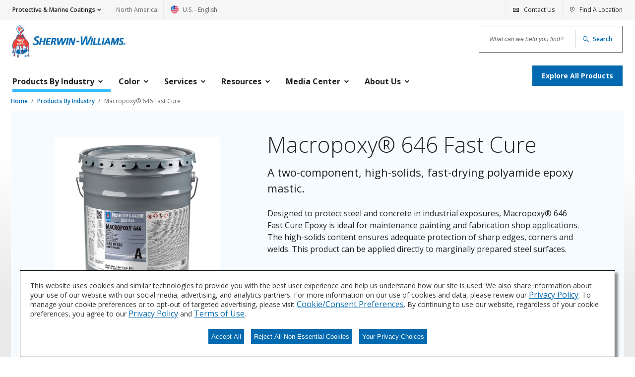

--- FILE ---
content_type: text/html;charset=utf-8
request_url: https://industrial.sherwin-williams.com/content/sherwin-williams/pcg/industrial-sw-com/na/us/en/protective-marine/catalog/product/products-by-industry.11543396/macropoxy-646-fast-cure.9802460.html
body_size: 7937
content:

<!DOCTYPE HTML>
<!--[if lt IE 9]>  <html class="no-js lt-ie11 lt-ie10 lt-ie9" lang=""> <![endif]-->
<!--[if IE 9]>     <html class="no-js lt-ie11 lt-ie10" lang=""> <![endif]-->
<!--[if IE 10]>    <html class="no-js lt-ie11" lang=""> <![endif]-->
<!--[if (gt IE 10)|!(IE)]><!-->
<html class="" lang="en_US"> <!--<![endif]-->
	
	
	
	
	
    <head>

        
        <script type="text/javascript" src="/ruxitagentjs_ICA7NVfgjqrux_10325251017120750.js" data-dtconfig="rid=RID_998233388|rpid=417231431|domain=sherwin-williams.com|reportUrl=/rb_bf12874nuk|app=f8a4ace23f7c9f38|cuc=0pafqnlx|owasp=1|mel=100000|expw=1|featureHash=ICA7NVfgjqrux|dpvc=1|lastModification=1761843610120|tp=500,50,0|rdnt=1|uxrgce=1|srbbv=2|agentUri=/ruxitagentjs_ICA7NVfgjqrux_10325251017120750.js"></script><script type="text/javascript" src="/ruxitagentjs_ICA7NVfgjqrux_10325251017120750.js" data-dtconfig="app=f8a4ace23f7c9f38|cuc=0pafqnlx|owasp=1|mel=100000|expw=1|featureHash=ICA7NVfgjqrux|dpvc=1|lastModification=1761843610120|tp=500,50,0|rdnt=1|uxrgce=1|srbbv=2|agentUri=/ruxitagentjs_ICA7NVfgjqrux_10325251017120750.js|reportUrl=/rb_bf12874nuk|rid=RID_520989366|rpid=839529269|domain=sherwin-williams.com"></script><script type="text/javascript" src="//nexus.ensighten.com/sherwin/Prod_-_PCG/Bootstrap.js"></script>
        

        <link rel="preconnect" href="https://fonts.googleapis.com"/>
        <link rel="preconnect" href="https://fonts.gstatic.com" crossorigin/>
        <link rel="stylesheet" href="https://fonts.googleapis.com/css2?family=Open+Sans:wght@300;400;600;700;800&display=swap"/>

        

        <!-- Adding Schema Code Snippet  -->
        

        <style id="antiClickjack">
			body {display: none !important;}
        </style>
        <!-- Google Tag Manager -->

        <script>(function(w,d,s,l,i){w[l]=w[l]||[];w[l].push({'gtm.start':

                new Date().getTime(),event:'gtm.js'});var f=d.getElementsByTagName(s)[0],
                gtm_auth_value = "",
                gtm_preview_value = "",
                gtm_cookies_win_value = "",
                queryParams = gtm_auth_value && gtm_preview_value && gtm_cookies_win_value ? "&gtm_auth=" + gtm_auth_value + "&gtm_preview=" + gtm_preview_value + "&gtm_cookies_win=" + gtm_cookies_win_value: "";

            j=d.createElement(s),dl=l!='dataLayer'?'&l='+l:'';j.async=true;j.src=

            "https://www.googletagmanager.com/gtm.js?id="+i+dl+ queryParams;f.parentNode.insertBefore(j,f);

        })(window,document,"script","dataLayer","GTM\u002DWFRNTW3");</script>

        <!-- End Google Tag Manager -->

        <script type="text/javascript">
           if (top.document.domain === document.domain) {
            var antiClickjack = document.getElementById("antiClickjack");
            antiClickjack.parentNode.removeChild(antiClickjack);
           }
        </script>
		
        <meta http-equiv="content-type" content="text/html; charset=UTF-8"/>
        <meta name="robots" content="INDEX,FOLLOW"/>
        <meta name="keywords"/>

        <link rel="icon" type="image/png" sizes="16x16" href="/content/dam/pcg/global-assets/logos/favicon-16x16.png"/>
        <link rel="shortcut icon" type="image/png" href="/content/dam/pcg/global-assets/logos/favicon-16x16.png"/>

        
    
        <link rel="canonical" href="https://industrial.sherwin-williams.com:443/na/us/en/protective-marine/catalog/product/products-by-industry.11543396/macropoxy-646-fast-cure.9802460.html"/>
    


        

        <meta content="width=device-width, initial-scale=1.0, minimum-scale=1.0, maximum-scale=2.0, user-scalable=yes" name="viewport"/>

		<meta name="division" content="Protective &amp; Marine Coatings"/>
		<meta name="divisionTitle" content="Protective &amp; Marine Coatings"/>

        <meta name="locale" content="en_US"/>

        <meta name="regionTitle" content="North America"/>

        
    
        <meta name="title" content="Macropoxy® 646 Fast Cure | Sherwin-Williams"/>
        <title>Macropoxy® 646 Fast Cure | Sherwin-Williams</title>

        <meta name="description" content="A two-component, high-solids, fast-drying polyamide epoxy mastic."/>
        <meta property="og:title" content="Macropoxy® 646 Fast Cure | Sherwin-Williams"/>
        <meta property="og:image" content="https://s7d2.scene7.com/is/image/sherwinwilliams/B58W00610-20_PM_5GAL_METAL_GREY"/>
        <meta property="og:description" content="A two-component, high-solids, fast-drying polyamide epoxy mastic."/>
    


        
        
        

        


    
<link rel="stylesheet" href="/etc.clientlibs/sherwin/clientlibs/frontend-assets.min.e6dd7c64c97838510bb81e02e004f24e.css" type="text/css">





		
         <!-- Baidu SEO Tracking for APAC region Script logic -->

        
        <!-- End Baidu SEO Tracking  -->
        
        

        
        

        
    </head>


	
	
    <body class="template-no-background productdetailpage basepage page basicpage    ">
	
		  

		<div class="page ">

			
			
	<header class="header-content __header-content header" id="header-content" data-mod="header" data-url="/content/sherwin-williams/pcg/industrial-sw-com/global-header-footer.header._na_us_en_protective-marine.html"></header>


			
			<main role="main" class="wrap">

				
				<section class="breadcrumb-area">
					
	
	<div class="breadcrumbs">
		<!-- Full set of breadcrumbs for desktop -->
		<nav aria-label="Breadcrumb">
			<ul class="breadcrumbs__list js-breadcrumbs-list" role="presentation">
				
					<li class="breadcrumbs__list__item">
						<a href="/na/us/en/protective-marine.html">
							
								Home
							
							
						</a>
					</li>
					
				
					<li class="breadcrumbs__list__item" data-menu-item="Products By Industry">
						<a href="/na/us/en/protective-marine/catalog/category/products-by-industry.11543396.html">
							
							
								Products By Industry
							
						</a>
					</li>
					<li class="breadcrumbs__list__item breadcrumbs__list__item--mobile"><a href="/na/us/en/protective-marine/catalog/category/products-by-industry.11543396.html">Products By Industry</a></li>
				
				<!-- Current page doesn't get a link -->
				<li class="breadcrumbs__list__item" data-menu-item="Macropoxy® 646 Fast Cure"><a href="#" aria-current="page" aria-disabled="true" tabindex="-1">Macropoxy® 646 Fast Cure</a></li>
			</ul>
		</nav>
	</div>

	<script type="application/ld+json">
		{
  "@context" : "https://schema.org",
  "@type" : "BreadcrumbList",
  "itemListElement" : [ {
    "@type" : "ListItem",
    "position" : 1,
    "item" : {
      "@id" : "https://industrial.sherwin-williams.com/na/us/en/protective-marine.html",
      "name" : "protective-marine"
    }
  }, {
    "@type" : "ListItem",
    "position" : 2,
    "item" : {
      "@id" : "https://industrial.sherwin-williams.com/na/us/en/protective-marine/catalog/category/products-by-industry.11543396.html",
      "name" : "Products By Industry"
    }
  }, {
    "@type" : "ListItem",
    "position" : 3,
    "item" : {
      "@id" : "https://industrial.sherwin-williams.com/na/us/en/protective-marine/catalog/product/products-by-industry.11543396/macropoxy-646-fast-cure.9802460.html",
      "name" : "Macropoxy® 646 Fast Cure"
    }
  } ]
}
	</script>



					
				</section>

				
				<div class="main-content template-no-background" id="main-content">
	<section class="product-info section">
    
    
        <div class="product-info__row" data-mod="productimage" itemscope itemtype="http://schema.org/Product">
            

            <!--Test for first image or video, which will display in the main/large div upon page load-->
            
                <div class="product-info__main main">
                    <div class="product-info__main-image-container modal-js-body_content" tabindex="0" aria-label="Click to view larger image">
                        

                        
                            
                                
    <picture class="product-info__main__img __main-img">
        
            
            
                <source data-srcset="https://s7d2.scene7.com/is/image/sherwinwilliams/B58W00610-20_PM_5GAL_METAL_GREY?fit=constrain,1&amp;wid=2000" media="(min-width: 1024px)"/>
                
            

            
                
                
            
            
        
            
            
                <source data-srcset="https://s7d2.scene7.com/is/image/sherwinwilliams/B58W00610-20_PM_5GAL_METAL_GREY?fit=constrain,1&amp;wid=2000" media="(min-width: 768px)"/>
                
            

            
                
                
            
            
        
            
            
                
                <source data-srcset="https://s7d2.scene7.com/is/image/sherwinwilliams/B58W00610-20_PM_5GAL_METAL_GREY?fit=constrain,1&amp;wid=2000"/>
            

            
                <img class="lazy" data-src="https://s7d2.scene7.com/is/image/sherwinwilliams/B58W00610-20_PM_5GAL_METAL_GREY?fit=constrain,1&amp;wid=2000" alt="MACROPOXY 646 Fast Cure Epoxy (Part A)"/>
                <noscript>
                    <img src="https://s7d2.scene7.com/is/image/sherwinwilliams/B58W00610-20_PM_5GAL_METAL_GREY?fit=constrain,1&wid=2000" alt="MACROPOXY 646 Fast Cure Epoxy (Part A)" itemprop="image"/>
                </noscript>
            
            
        
    </picture>

                            
                            <div class="hover-tooltip">Click to view larger image</div>
                        

                        
                    </div>

                    
                </div>
            

            <div class="product-info__text __text text ">
                <h1 class="h1 product-info__text__title" itemprop="name">
                    Macropoxy® 646 Fast Cure</h1>
                <p class="intro-copy product-info__text__short-description">
                    A two-component, high-solids, fast-drying polyamide epoxy mastic.
                </p>
                <p class="standard-copy product-info__text__long-description" itemprop="description">
                    Designed to protect steel and concrete in industrial exposures, Macropoxy® 646 Fast Cure Epoxy is ideal for maintenance painting and fabrication shop applications. The high-solids content ensures adequate protection of sharp edges, corners and welds. This product can be applied directly to marginally prepared steel surfaces.
                </p>
                <div>
                    <div>
	

	
		<div class="primary-cta section">
			
			
	<div class="primary-cta__info">
		<h5 class="primary-cta__info__heading intro-copy">
			
			
				Interested in learning more or purchasing this product? 
			
		</h5>
		

		
			
			<a href="/na/us/en/protective-marine/contact-us.html" target="_self" class="primary-cta__info__button button  primary internal">Contact us </a>
		
	</div>

		</div>

		

		

		

		

		

		

		
	

</div>
                </div>
                
            </div>
        </div>
    

    

</section>

	<div class="root responsivegrid product-component-container">
		


<div class="aem-Grid aem-Grid--12 aem-Grid--default--12 ">
    
    <section class="c-tab aem-GridColumn aem-GridColumn--default--12">
<div data-cmp-is="tabs" class="cmp-tabs">
	 
	

	<ul class="nav c-tab__nav" role="tablist" data-mod="tabs" data-cmp-is="tabs">
		<li data-cmp-hook-tabs="tab" role="tab" class="c-tab__nav-item" data-tabtype="POV">
			<a class="c-tab__nav-link  active" id="tabs_1692673541-item_1-tab" data-toggle="tab" href="#tabs_1692673541-item_1" role="tab" aria-controls="tabs_1692673541-item_1" aria-selected="true">Product Overview</a>
		</li>
	
		<li data-cmp-hook-tabs="tab" role="tab" class="c-tab__nav-item" data-tabtype="DS">
			<a class="c-tab__nav-link " id="tabs_1692673541-item_1563918667266-tab" data-toggle="tab" href="#tabs_1692673541-item_1563918667266" role="tab" aria-controls="tabs_1692673541-item_1563918667266" aria-selected="false">Data Sheets</a>
		</li>
	</ul>
	<div class="c-tab__content" id="root-tabs_1692673541">
		
			<div class="c-tab__pane  fade  active show" id="tabs_1692673541-item_1" role="tabpanel" aria-labelledby="tabs_1692673541-item_1-tab" data-cmp-hook-tabs="tabpanel" data-tabtype="POV">
				<div id="heading-tabs_1692673541-item_1" class="c-collapse__header">
					<button class="c-collapse__button btn btn-link" type="button" data-toggle="collapse" data-target="#tabs_1692673541-collapse-item_1" aria-expanded=" true" aria-controls="tabs_1692673541-collapse-item_1">
						Product Overview
					</button>
				</div>

				<div id="tabs_1692673541-collapse-item_1" class="c-collapse__pane collapse  show c-collapse__pane_mt-0" aria-labelledby="heading-tabs_1692673541-item_1" data-parent="#root-tabs_1692673541"><div class="responsivegrid">


<div class="aem-Grid aem-Grid--12 aem-Grid--default--12 ">
    
    <div class="productadditionalinformation aem-GridColumn aem-GridColumn--default--12">

    

    
        <section class="info section">
            
                <div class="info__header">
                    <h3 class="info__header-title h2">More Details</h3>
                </div>
            

            <div class="info__data-container">
                <div class="info__block row">
                    
                    

                    
                    <div class="column-medium-6 column-small-12">
                        <h5 class="info__title h5">
                            Benefits
                        </h5>
                        <div class="info__content">
                            <ul><li>Suitable for use in USDA inspected facilities</li><br /><li>Acceptable for use in Canadian Food Processing facilities, categories D1, D2, D3 (confirm acceptance of specific part numbers/recommendations with your Sherwin-Williams sales representative)</li><br /><li>Conforms to AWWA D102 OCS #5</li><br /><li>Conforms to MPI # 108</li><br /><li>This product meets specific design requirements for non-safety related nuclear plant applications in Level II, III and Balance of Plant, and DOE nuclear facilities. Nuclear qualifications are NRC license specific to the facility.</li><br /><li>Meets Class A requirements for slip coefficient, 0.36</li><br /><li>6 mils / 150 microns dft (Mill White only)</li></ul>
                        </div>
                    </div>

                    
	
		
		
			
			
	<div class="column-medium-6 column-small-12">
		<h5 class="info__title h5">Brand</h5>
		<div class="info__text">Sherwin-Williams®</div>
	</div>
	
		
		
		
	

                    
                    
	
		
		
		
		<div class="column-medium-6 column-small-12">
			<h5 class="info__title h5">Industry</h5>
			<div class="info__block-list">
				<ul class="info__list">
					<li>Power Generation</li>
				
					<li>Steel Fabrication</li>
				
					<li>Mining</li>
				
					<li>Water and Wastewater</li>
				
					<li>Oil and Gas</li>
				
					<li>Marine</li>
				</ul>
			</div>
		</div>
	

                    
                    
                    
                    
	

                    
	

                    
	
		
		
			
			
	<div class="column-medium-6 column-small-12">
		<h5 class="info__title h5">Technology</h5>
		<div class="info__text">Solvent Liquid Coatings</div>
	</div>
	
		
		
		
	

                </div>
            </div>
        </section>
    

</div>
<section class="c-horizontal-rule section aem-GridColumn aem-GridColumn--default--12"><hr class="horizontal-rule"/></section>
<div class="producttechnicaldata aem-GridColumn aem-GridColumn--default--12">
	
	
	
	
		<section class="technical-data section">
			<div class="technical-data__main">
				
					<div class="technical-data__header">
						<h2 class="h2">Technical Data Table</h2>
					</div>
				
				
				

				<table class="product technical-data__table" role="presentation">
                    <caption>Product Technical Data</caption>
					<tbody>
					
					
					
					
	<tr> 
		<th class="technical-data__data-header" scope="row">Chemistry</th> 
		
		<td class="technical-data__data-value">Epoxy</td> 
	</tr>

					
					
	<tr> 
		<th class="technical-data__data-header" scope="row">VOC</th> 
		
		<td class="technical-data__data-value">&lt;250 g/L (2,08 Lb/Gal)</td> 
	</tr>

					
					
					
					
					
					
					
	

					
	

					
	

					
	

					
	

					
	

					
	

					
	

					</tbody>
				</table>
			</div>
		</section>
	
	

</div>
<div class="contentfragment aem-GridColumn aem-GridColumn--default--12">
<div class="cq-dd-fragment" data-emptytext="Content Fragment">
    <div>
        
        <div>


<div class="aem-Grid aem-Grid--12 aem-Grid--default--12 ">
    
    
    
</div>
</div>
    
        <p>Product data is a representative set of attributes and characteristics for this system or product line. Data for individual products may vary and is subject to change. Please reference the individual product datasheet for exact specifications on the Datasheets tab above or through Search.</p>
        <div>


<div class="aem-Grid aem-Grid--12 aem-Grid--default--12 ">
    
    
    
</div>
</div>
    </div>
    
</div></div>
<section class="text section aem-GridColumn aem-GridColumn--default--12">

<div class="c-richtext-editor">
  <p data-emptytext="Enter Rich Text"></p>
</div>
</section>

    
</div>
</div>
</div>
			</div>
		
			<div class="c-tab__pane  fade " id="tabs_1692673541-item_1563918667266" role="tabpanel" aria-labelledby="tabs_1692673541-item_1563918667266-tab" data-cmp-hook-tabs="tabpanel" data-tabtype="DS">
				<div id="heading-tabs_1692673541-item_1563918667266" class="c-collapse__header">
					<button class="c-collapse__button btn btn-link" type="button" data-toggle="collapse" data-target="#tabs_1692673541-collapse-item_1563918667266" aria-expanded="false" aria-controls="tabs_1692673541-collapse-item_1563918667266">
						Data Sheets
					</button>
				</div>

				<div id="tabs_1692673541-collapse-item_1563918667266" class="c-collapse__pane collapse  c-collapse__pane_mt-0" aria-labelledby="heading-tabs_1692673541-item_1563918667266" data-parent="#root-tabs_1692673541"><div class="responsivegrid">


<div class="aem-Grid aem-Grid--12 aem-Grid--default--12 ">
    
    <section class="data-sheets section aem-GridColumn aem-GridColumn--default--12">
	

	
		<div class="__react-root" data-react-component="DataSheets" data-props="{&#34;sdsHidden&#34;:false,&#34;edsHidden&#34;:false,&#34;pdsHidden&#34;:false,&#34;cpicHidden&#34;:false,&#34;title&#34;:&#34;Data Sheets&#34;,&#34;informativeText&#34;:&#34;Select from the dropdown menu to see safety (SDS), environmental (EDS), and product (PDS) datasheets available in that language.&#34;,&#34;downloadSize&#34;:&#34;*Available PDF downloads (1.1 - 2.4 MB)&#34;,&#34;languageSelect&#34;:{&#34;label&#34;:&#34;Language:&#34;,&#34;selectOptions&#34;:[{&#34;text&#34;:&#34;Spanish (MEXICO)&#34;,&#34;id&#34;:&#34;63&#34;,&#34;selected&#34;:false},{&#34;text&#34;:&#34;French (CANADA)&#34;,&#34;id&#34;:&#34;62&#34;,&#34;selected&#34;:false},{&#34;text&#34;:&#34;English&#34;,&#34;id&#34;:&#34;2&#34;,&#34;selected&#34;:true},{&#34;text&#34;:&#34;Vietnamese&#34;,&#34;id&#34;:&#34;59&#34;,&#34;selected&#34;:false},{&#34;text&#34;:&#34;Spanish&#34;,&#34;id&#34;:&#34;8&#34;,&#34;selected&#34;:false},{&#34;text&#34;:&#34;French&#34;,&#34;id&#34;:&#34;4&#34;,&#34;selected&#34;:false}]},&#34;headerLabels&#34;:{&#34;productName&#34;:&#34;Product Name&#34;,&#34;productNumber&#34;:&#34;Product Number&#34;,&#34;sheen&#34;:&#34;Sheen&#34;},&#34;loadMore&#34;:{&#34;loadMoreText&#34;:&#34;Load More&#34;,&#34;searchMoreText&#34;:&#34;Search More&#34;,&#34;maxResults&#34;:50,&#34;additionalResults&#34;:40,&#34;initialResultLimit&#34;:10,&#34;searchUrl&#34;:&#34;/content/sherwin-williams/pcg/north-america/us/en/general-industrial/gi-search.html&#34;},&#34;datasheets&#34;:[{&#34;productDescription&#34;:&#34;MACROPOXY® 646 (Part B)&#34;,&#34;productNumber&#34;:&#34;B58V600&#34;,&#34;productColor&#34;:&#34;Hardener&#34;,&#34;languageCode&#34;:&#34;63&#34;,&#34;languageDescription&#34;:&#34;Spanish (MEXICO)&#34;,&#34;documentDetails&#34;:[{&#34;productNumber&#34;:&#34;B58V600&#34;,&#34;upc&#34;:[&#34;035777362822&#34;,&#34;035777390566&#34;,&#34;035777587881&#34;],&#34;smis&#34;:[&#34;640125027&#34;,&#34;640173597&#34;,&#34;640348488&#34;],&#34;fillRex&#34;:[&#34;B58V00600&#34;,&#34;B58V600-18.9L&#34;],&#34;documentSiteId&#34;:&#34;SWPCGPROT&#34;,&#34;documentType&#34;:&#34;SDS&#34;,&#34;documentLanguageCode&#34;:&#34;63&#34;,&#34;documentLanguageDescription&#34;:&#34;Spanish (MEXICO)&#34;,&#34;documentCountry&#34;:&#34;US&#34;,&#34;documentLink&#34;:&#34;https://www.paintdocs.com/docs/webPDF.jsp?SITEID=SWPCGPROT&amp;doctype=SDS&amp;prodno=035777362822&amp;lang=63&amp;cntry=US&#34;}]},{&#34;productDescription&#34;:&#34;MACROPOXY® 646 (Part B)&#34;,&#34;productNumber&#34;:&#34;B58V600&#34;,&#34;productColor&#34;:&#34;Hardener&#34;,&#34;languageCode&#34;:&#34;62&#34;,&#34;languageDescription&#34;:&#34;French (CANADA)&#34;,&#34;documentDetails&#34;:[{&#34;productNumber&#34;:&#34;B58V600&#34;,&#34;upc&#34;:[&#34;035777362822&#34;,&#34;035777390566&#34;,&#34;035777587881&#34;],&#34;smis&#34;:[&#34;640125027&#34;,&#34;640173597&#34;,&#34;640348488&#34;],&#34;fillRex&#34;:[&#34;B58V00600&#34;,&#34;B58V600-18.9L&#34;],&#34;documentSiteId&#34;:&#34;SWPCGPROT&#34;,&#34;documentType&#34;:&#34;SDS&#34;,&#34;documentLanguageCode&#34;:&#34;62&#34;,&#34;documentLanguageDescription&#34;:&#34;French (CANADA)&#34;,&#34;documentCountry&#34;:&#34;US&#34;,&#34;documentLink&#34;:&#34;https://www.paintdocs.com/docs/webPDF.jsp?SITEID=SWPCGPROT&amp;doctype=SDS&amp;prodno=035777362822&amp;lang=62&amp;cntry=US&#34;}]},{&#34;productDescription&#34;:&#34;MACROPOXY® 646 (Part B)&#34;,&#34;productNumber&#34;:&#34;B58V600&#34;,&#34;productColor&#34;:&#34;Hardener&#34;,&#34;languageCode&#34;:&#34;2&#34;,&#34;languageDescription&#34;:&#34;English&#34;,&#34;documentDetails&#34;:[{&#34;productNumber&#34;:&#34;B58V600&#34;,&#34;upc&#34;:[&#34;035777362822&#34;,&#34;035777390566&#34;,&#34;035777587881&#34;],&#34;smis&#34;:[&#34;640125027&#34;,&#34;640173597&#34;,&#34;640348488&#34;],&#34;fillRex&#34;:[&#34;B58V00600&#34;,&#34;B58V600-18.9L&#34;],&#34;documentSiteId&#34;:&#34;SWPCGPROT&#34;,&#34;documentType&#34;:&#34;EDS&#34;,&#34;documentLanguageCode&#34;:&#34;2&#34;,&#34;documentLanguageDescription&#34;:&#34;English&#34;,&#34;documentLink&#34;:&#34;https://www.paintdocs.com/docs/webPDF.jsp?SITEID=SWPCGPROT&amp;doctype=EDS&amp;prodno=035777362822&amp;lang=2&#34;},{&#34;productNumber&#34;:&#34;B58V600&#34;,&#34;upc&#34;:[&#34;035777362822&#34;,&#34;035777390566&#34;,&#34;035777587881&#34;],&#34;smis&#34;:[&#34;640125027&#34;,&#34;640173597&#34;,&#34;640348488&#34;],&#34;fillRex&#34;:[&#34;B58V00600&#34;,&#34;B58V600-18.9L&#34;],&#34;documentSiteId&#34;:&#34;SWPCGPROT&#34;,&#34;documentType&#34;:&#34;SDS&#34;,&#34;documentLanguageCode&#34;:&#34;2&#34;,&#34;documentLanguageDescription&#34;:&#34;English&#34;,&#34;documentCountry&#34;:&#34;US&#34;,&#34;documentLink&#34;:&#34;https://www.paintdocs.com/docs/webPDF.jsp?SITEID=SWPCGPROT&amp;doctype=SDS&amp;prodno=035777362822&amp;lang=2&amp;cntry=US&#34;}]},{&#34;productDescription&#34;:&#34;MACROPOXY® 646 Fast Cure Epoxy (Part A)&#34;,&#34;productNumber&#34;:&#34;B58B600&#34;,&#34;productColor&#34;:&#34;Black&#34;,&#34;languageCode&#34;:&#34;59&#34;,&#34;languageDescription&#34;:&#34;Vietnamese&#34;,&#34;documentDetails&#34;:[{&#34;productNumber&#34;:&#34;B58B600&#34;,&#34;upc&#34;:[&#34;035777365441&#34;,&#34;035777458358&#34;],&#34;smis&#34;:[&#34;640174355&#34;,&#34;640310280&#34;],&#34;fillRex&#34;:[&#34;B58B00600&#34;],&#34;documentSiteId&#34;:&#34;SWPCGPROT&#34;,&#34;documentType&#34;:&#34;PDS&#34;,&#34;documentLanguageCode&#34;:&#34;59&#34;,&#34;documentLanguageDescription&#34;:&#34;Vietnamese&#34;,&#34;documentLink&#34;:&#34;https://www.paintdocs.com/docs/webPDF.jsp?SITEID=SWPCGPROT&amp;doctype=PDS&amp;prodno=035777365441&amp;lang=59&#34;}]},{&#34;productDescription&#34;:&#34;MACROPOXY® 646 Fast Cure Epoxy (Part A)&#34;,&#34;productNumber&#34;:&#34;B58B600&#34;,&#34;productColor&#34;:&#34;Black&#34;,&#34;languageCode&#34;:&#34;8&#34;,&#34;languageDescription&#34;:&#34;Spanish&#34;,&#34;documentDetails&#34;:[{&#34;productNumber&#34;:&#34;B58B600&#34;,&#34;upc&#34;:[&#34;035777365441&#34;,&#34;035777458358&#34;],&#34;smis&#34;:[&#34;640174355&#34;,&#34;640310280&#34;],&#34;fillRex&#34;:[&#34;B58B00600&#34;],&#34;documentSiteId&#34;:&#34;SWPCGPROT&#34;,&#34;documentType&#34;:&#34;PDS&#34;,&#34;documentLanguageCode&#34;:&#34;8&#34;,&#34;documentLanguageDescription&#34;:&#34;Spanish&#34;,&#34;documentLink&#34;:&#34;https://www.paintdocs.com/docs/webPDF.jsp?SITEID=SWPCGPROT&amp;doctype=PDS&amp;prodno=035777365441&amp;lang=8&#34;}]},{&#34;productDescription&#34;:&#34;MACROPOXY® 646 Fast Cure Epoxy (Part A)&#34;,&#34;productNumber&#34;:&#34;B58B600&#34;,&#34;productColor&#34;:&#34;Black&#34;,&#34;languageCode&#34;:&#34;2&#34;,&#34;languageDescription&#34;:&#34;English&#34;,&#34;documentDetails&#34;:[{&#34;productNumber&#34;:&#34;B58B600&#34;,&#34;upc&#34;:[&#34;035777365441&#34;,&#34;035777458358&#34;],&#34;smis&#34;:[&#34;640174355&#34;,&#34;640310280&#34;],&#34;fillRex&#34;:[&#34;B58B00600&#34;],&#34;documentSiteId&#34;:&#34;SWPCGPROT&#34;,&#34;documentType&#34;:&#34;PDS&#34;,&#34;documentLanguageCode&#34;:&#34;2&#34;,&#34;documentLanguageDescription&#34;:&#34;English&#34;,&#34;documentLink&#34;:&#34;https://www.paintdocs.com/docs/webPDF.jsp?SITEID=SWPCGPROT&amp;doctype=PDS&amp;prodno=035777365441&amp;lang=2&#34;},{&#34;productNumber&#34;:&#34;B58B600&#34;,&#34;upc&#34;:[&#34;035777365441&#34;,&#34;035777458358&#34;],&#34;smis&#34;:[&#34;640174355&#34;,&#34;640310280&#34;],&#34;fillRex&#34;:[&#34;B58B00600&#34;],&#34;documentSiteId&#34;:&#34;SWPCGPROT&#34;,&#34;documentType&#34;:&#34;SDS&#34;,&#34;documentLanguageCode&#34;:&#34;2&#34;,&#34;documentLanguageDescription&#34;:&#34;English&#34;,&#34;documentCountry&#34;:&#34;US&#34;,&#34;documentLink&#34;:&#34;https://www.paintdocs.com/docs/webPDF.jsp?SITEID=SWPCGPROT&amp;doctype=SDS&amp;prodno=035777365441&amp;lang=2&amp;cntry=US&#34;},{&#34;productNumber&#34;:&#34;B58B600&#34;,&#34;upc&#34;:[&#34;035777365441&#34;,&#34;035777458358&#34;],&#34;smis&#34;:[&#34;640174355&#34;,&#34;640310280&#34;],&#34;fillRex&#34;:[&#34;B58B00600&#34;],&#34;documentSiteId&#34;:&#34;SWPCGPROT&#34;,&#34;documentType&#34;:&#34;EDS&#34;,&#34;documentLanguageCode&#34;:&#34;2&#34;,&#34;documentLanguageDescription&#34;:&#34;English&#34;,&#34;documentLink&#34;:&#34;https://www.paintdocs.com/docs/webPDF.jsp?SITEID=SWPCGPROT&amp;doctype=EDS&amp;prodno=035777365441&amp;lang=2&#34;}]},{&#34;productDescription&#34;:&#34;MACROPOXY® 646 Fast Cure Epoxy (Part A)&#34;,&#34;productNumber&#34;:&#34;B58B600&#34;,&#34;productColor&#34;:&#34;Black&#34;,&#34;languageCode&#34;:&#34;62&#34;,&#34;languageDescription&#34;:&#34;French (CANADA)&#34;,&#34;documentDetails&#34;:[{&#34;productNumber&#34;:&#34;B58B600&#34;,&#34;upc&#34;:[&#34;035777365441&#34;,&#34;035777458358&#34;],&#34;smis&#34;:[&#34;640174355&#34;,&#34;640310280&#34;],&#34;fillRex&#34;:[&#34;B58B00600&#34;],&#34;documentSiteId&#34;:&#34;SWPCGPROT&#34;,&#34;documentType&#34;:&#34;SDS&#34;,&#34;documentLanguageCode&#34;:&#34;62&#34;,&#34;documentLanguageDescription&#34;:&#34;French (CANADA)&#34;,&#34;documentCountry&#34;:&#34;US&#34;,&#34;documentLink&#34;:&#34;https://www.paintdocs.com/docs/webPDF.jsp?SITEID=SWPCGPROT&amp;doctype=SDS&amp;prodno=035777365441&amp;lang=62&amp;cntry=US&#34;},{&#34;productNumber&#34;:&#34;B58B600&#34;,&#34;upc&#34;:[&#34;035777365441&#34;,&#34;035777458358&#34;],&#34;smis&#34;:[&#34;640174355&#34;,&#34;640310280&#34;],&#34;fillRex&#34;:[&#34;B58B00600&#34;],&#34;documentSiteId&#34;:&#34;SWPCGPROT&#34;,&#34;documentType&#34;:&#34;PDS&#34;,&#34;documentLanguageCode&#34;:&#34;62&#34;,&#34;documentLanguageDescription&#34;:&#34;French (CANADA)&#34;,&#34;documentLink&#34;:&#34;https://www.paintdocs.com/docs/webPDF.jsp?SITEID=SWPCGPROT&amp;doctype=PDS&amp;prodno=035777365441&amp;lang=62&#34;}]},{&#34;productDescription&#34;:&#34;MACROPOXY® 646 Fast Cure Epoxy (Part A)&#34;,&#34;productNumber&#34;:&#34;B58B600&#34;,&#34;productColor&#34;:&#34;Black&#34;,&#34;languageCode&#34;:&#34;4&#34;,&#34;languageDescription&#34;:&#34;French&#34;,&#34;documentDetails&#34;:[{&#34;productNumber&#34;:&#34;B58B600&#34;,&#34;upc&#34;:[&#34;035777365441&#34;,&#34;035777458358&#34;],&#34;smis&#34;:[&#34;640174355&#34;,&#34;640310280&#34;],&#34;fillRex&#34;:[&#34;B58B00600&#34;],&#34;documentSiteId&#34;:&#34;SWPCGPROT&#34;,&#34;documentType&#34;:&#34;PDS&#34;,&#34;documentLanguageCode&#34;:&#34;4&#34;,&#34;documentLanguageDescription&#34;:&#34;French&#34;,&#34;documentLink&#34;:&#34;https://www.paintdocs.com/docs/webPDF.jsp?SITEID=SWPCGPROT&amp;doctype=PDS&amp;prodno=035777365441&amp;lang=4&#34;}]},{&#34;productDescription&#34;:&#34;MACROPOXY® 646 Fast Cure Epoxy (Part A)&#34;,&#34;productNumber&#34;:&#34;B58B600&#34;,&#34;productColor&#34;:&#34;Black&#34;,&#34;languageCode&#34;:&#34;63&#34;,&#34;languageDescription&#34;:&#34;Spanish (MEXICO)&#34;,&#34;documentDetails&#34;:[{&#34;productNumber&#34;:&#34;B58B600&#34;,&#34;upc&#34;:[&#34;035777365441&#34;,&#34;035777458358&#34;],&#34;smis&#34;:[&#34;640174355&#34;,&#34;640310280&#34;],&#34;fillRex&#34;:[&#34;B58B00600&#34;],&#34;documentSiteId&#34;:&#34;SWPCGPROT&#34;,&#34;documentType&#34;:&#34;SDS&#34;,&#34;documentLanguageCode&#34;:&#34;63&#34;,&#34;documentLanguageDescription&#34;:&#34;Spanish (MEXICO)&#34;,&#34;documentCountry&#34;:&#34;US&#34;,&#34;documentLink&#34;:&#34;https://www.paintdocs.com/docs/webPDF.jsp?SITEID=SWPCGPROT&amp;doctype=SDS&amp;prodno=035777365441&amp;lang=63&amp;cntry=US&#34;}]},{&#34;productDescription&#34;:&#34;MACROPOXY® 646 Fast Cure Epoxy (Part A)&#34;,&#34;productNumber&#34;:&#34;B58T604&#34;,&#34;productColor&#34;:&#34;Ultradeep Base&#34;,&#34;languageCode&#34;:&#34;62&#34;,&#34;languageDescription&#34;:&#34;French (CANADA)&#34;,&#34;documentDetails&#34;:[{&#34;productNumber&#34;:&#34;B58T604&#34;,&#34;upc&#34;:[&#34;035777365458&#34;,&#34;035777458365&#34;,&#34;035777904121&#34;],&#34;smis&#34;:[&#34;640174348&#34;,&#34;640310298&#34;,&#34;651093486&#34;],&#34;fillRex&#34;:[&#34;B58T00604&#34;],&#34;documentSiteId&#34;:&#34;SWPCGPROT&#34;,&#34;documentType&#34;:&#34;SDS&#34;,&#34;documentLanguageCode&#34;:&#34;62&#34;,&#34;documentLanguageDescription&#34;:&#34;French (CANADA)&#34;,&#34;documentCountry&#34;:&#34;US&#34;,&#34;documentLink&#34;:&#34;https://www.paintdocs.com/docs/webPDF.jsp?SITEID=SWPCGPROT&amp;doctype=SDS&amp;prodno=035777365458&amp;lang=62&amp;cntry=US&#34;},{&#34;productNumber&#34;:&#34;B58T604&#34;,&#34;upc&#34;:[&#34;035777365458&#34;,&#34;035777458365&#34;,&#34;035777904121&#34;],&#34;smis&#34;:[&#34;640174348&#34;,&#34;640310298&#34;,&#34;651093486&#34;],&#34;fillRex&#34;:[&#34;B58T00604&#34;],&#34;documentSiteId&#34;:&#34;SWPCGPROT&#34;,&#34;documentType&#34;:&#34;PDS&#34;,&#34;documentLanguageCode&#34;:&#34;62&#34;,&#34;documentLanguageDescription&#34;:&#34;French (CANADA)&#34;,&#34;documentLink&#34;:&#34;https://www.paintdocs.com/docs/webPDF.jsp?SITEID=SWPCGPROT&amp;doctype=PDS&amp;prodno=035777365458&amp;lang=62&#34;}]},{&#34;productDescription&#34;:&#34;MACROPOXY® 646 Fast Cure Epoxy (Part A)&#34;,&#34;productNumber&#34;:&#34;B58T604&#34;,&#34;productColor&#34;:&#34;Ultradeep Base&#34;,&#34;languageCode&#34;:&#34;2&#34;,&#34;languageDescription&#34;:&#34;English&#34;,&#34;documentDetails&#34;:[{&#34;productNumber&#34;:&#34;B58T604&#34;,&#34;upc&#34;:[&#34;035777365458&#34;,&#34;035777458365&#34;,&#34;035777904121&#34;],&#34;smis&#34;:[&#34;640174348&#34;,&#34;640310298&#34;,&#34;651093486&#34;],&#34;fillRex&#34;:[&#34;B58T00604&#34;],&#34;documentSiteId&#34;:&#34;SWPCGPROT&#34;,&#34;documentType&#34;:&#34;PDS&#34;,&#34;documentLanguageCode&#34;:&#34;2&#34;,&#34;documentLanguageDescription&#34;:&#34;English&#34;,&#34;documentLink&#34;:&#34;https://www.paintdocs.com/docs/webPDF.jsp?SITEID=SWPCGPROT&amp;doctype=PDS&amp;prodno=035777365458&amp;lang=2&#34;},{&#34;productNumber&#34;:&#34;B58T604&#34;,&#34;upc&#34;:[&#34;035777365458&#34;,&#34;035777458365&#34;,&#34;035777904121&#34;],&#34;smis&#34;:[&#34;640174348&#34;,&#34;640310298&#34;,&#34;651093486&#34;],&#34;fillRex&#34;:[&#34;B58T00604&#34;],&#34;documentSiteId&#34;:&#34;SWPCGPROT&#34;,&#34;documentType&#34;:&#34;EDS&#34;,&#34;documentLanguageCode&#34;:&#34;2&#34;,&#34;documentLanguageDescription&#34;:&#34;English&#34;,&#34;documentLink&#34;:&#34;https://www.paintdocs.com/docs/webPDF.jsp?SITEID=SWPCGPROT&amp;doctype=EDS&amp;prodno=035777365458&amp;lang=2&#34;},{&#34;productNumber&#34;:&#34;B58T604&#34;,&#34;upc&#34;:[&#34;035777365458&#34;,&#34;035777458365&#34;,&#34;035777904121&#34;],&#34;smis&#34;:[&#34;640174348&#34;,&#34;640310298&#34;,&#34;651093486&#34;],&#34;fillRex&#34;:[&#34;B58T00604&#34;],&#34;documentSiteId&#34;:&#34;SWPCGPROT&#34;,&#34;documentType&#34;:&#34;SDS&#34;,&#34;documentLanguageCode&#34;:&#34;2&#34;,&#34;documentLanguageDescription&#34;:&#34;English&#34;,&#34;documentCountry&#34;:&#34;US&#34;,&#34;documentLink&#34;:&#34;https://www.paintdocs.com/docs/webPDF.jsp?SITEID=SWPCGPROT&amp;doctype=SDS&amp;prodno=035777365458&amp;lang=2&amp;cntry=US&#34;}]},{&#34;productDescription&#34;:&#34;MACROPOXY® 646 Fast Cure Epoxy (Part A)&#34;,&#34;productNumber&#34;:&#34;B58T604&#34;,&#34;productColor&#34;:&#34;Ultradeep Base&#34;,&#34;languageCode&#34;:&#34;8&#34;,&#34;languageDescription&#34;:&#34;Spanish&#34;,&#34;documentDetails&#34;:[{&#34;productNumber&#34;:&#34;B58T604&#34;,&#34;upc&#34;:[&#34;035777365458&#34;,&#34;035777458365&#34;,&#34;035777904121&#34;],&#34;smis&#34;:[&#34;640174348&#34;,&#34;640310298&#34;,&#34;651093486&#34;],&#34;fillRex&#34;:[&#34;B58T00604&#34;],&#34;documentSiteId&#34;:&#34;SWPCGPROT&#34;,&#34;documentType&#34;:&#34;PDS&#34;,&#34;documentLanguageCode&#34;:&#34;8&#34;,&#34;documentLanguageDescription&#34;:&#34;Spanish&#34;,&#34;documentLink&#34;:&#34;https://www.paintdocs.com/docs/webPDF.jsp?SITEID=SWPCGPROT&amp;doctype=PDS&amp;prodno=035777365458&amp;lang=8&#34;}]},{&#34;productDescription&#34;:&#34;MACROPOXY® 646 Fast Cure Epoxy (Part A)&#34;,&#34;productNumber&#34;:&#34;B58T604&#34;,&#34;productColor&#34;:&#34;Ultradeep Base&#34;,&#34;languageCode&#34;:&#34;63&#34;,&#34;languageDescription&#34;:&#34;Spanish (MEXICO)&#34;,&#34;documentDetails&#34;:[{&#34;productNumber&#34;:&#34;B58T604&#34;,&#34;upc&#34;:[&#34;035777365458&#34;,&#34;035777458365&#34;,&#34;035777904121&#34;],&#34;smis&#34;:[&#34;640174348&#34;,&#34;640310298&#34;,&#34;651093486&#34;],&#34;fillRex&#34;:[&#34;B58T00604&#34;],&#34;documentSiteId&#34;:&#34;SWPCGPROT&#34;,&#34;documentType&#34;:&#34;SDS&#34;,&#34;documentLanguageCode&#34;:&#34;63&#34;,&#34;documentLanguageDescription&#34;:&#34;Spanish (MEXICO)&#34;,&#34;documentCountry&#34;:&#34;US&#34;,&#34;documentLink&#34;:&#34;https://www.paintdocs.com/docs/webPDF.jsp?SITEID=SWPCGPROT&amp;doctype=SDS&amp;prodno=035777365458&amp;lang=63&amp;cntry=US&#34;}]},{&#34;productDescription&#34;:&#34;MACROPOXY® 646 Fast Cure Epoxy (Part A)&#34;,&#34;productNumber&#34;:&#34;B58T604&#34;,&#34;productColor&#34;:&#34;Ultradeep Base&#34;,&#34;languageCode&#34;:&#34;4&#34;,&#34;languageDescription&#34;:&#34;French&#34;,&#34;documentDetails&#34;:[{&#34;productNumber&#34;:&#34;B58T604&#34;,&#34;upc&#34;:[&#34;035777365458&#34;,&#34;035777458365&#34;,&#34;035777904121&#34;],&#34;smis&#34;:[&#34;640174348&#34;,&#34;640310298&#34;,&#34;651093486&#34;],&#34;fillRex&#34;:[&#34;B58T00604&#34;],&#34;documentSiteId&#34;:&#34;SWPCGPROT&#34;,&#34;documentType&#34;:&#34;PDS&#34;,&#34;documentLanguageCode&#34;:&#34;4&#34;,&#34;documentLanguageDescription&#34;:&#34;French&#34;,&#34;documentLink&#34;:&#34;https://www.paintdocs.com/docs/webPDF.jsp?SITEID=SWPCGPROT&amp;doctype=PDS&amp;prodno=035777365458&amp;lang=4&#34;}]},{&#34;productDescription&#34;:&#34;MACROPOXY® 646 Fast Cure Epoxy (Part A)&#34;,&#34;productNumber&#34;:&#34;B58T604&#34;,&#34;productColor&#34;:&#34;Ultradeep Base&#34;,&#34;languageCode&#34;:&#34;59&#34;,&#34;languageDescription&#34;:&#34;Vietnamese&#34;,&#34;documentDetails&#34;:[{&#34;productNumber&#34;:&#34;B58T604&#34;,&#34;upc&#34;:[&#34;035777365458&#34;,&#34;035777458365&#34;,&#34;035777904121&#34;],&#34;smis&#34;:[&#34;640174348&#34;,&#34;640310298&#34;,&#34;651093486&#34;],&#34;fillRex&#34;:[&#34;B58T00604&#34;],&#34;documentSiteId&#34;:&#34;SWPCGPROT&#34;,&#34;documentType&#34;:&#34;PDS&#34;,&#34;documentLanguageCode&#34;:&#34;59&#34;,&#34;documentLanguageDescription&#34;:&#34;Vietnamese&#34;,&#34;documentLink&#34;:&#34;https://www.paintdocs.com/docs/webPDF.jsp?SITEID=SWPCGPROT&amp;doctype=PDS&amp;prodno=035777365458&amp;lang=59&#34;}]},{&#34;productDescription&#34;:&#34;MACROPOXY® 646 Fast Cure Epoxy (Part A)&#34;,&#34;productNumber&#34;:&#34;B58W610&#34;,&#34;productColor&#34;:&#34;Mill White&#34;,&#34;languageCode&#34;:&#34;62&#34;,&#34;languageDescription&#34;:&#34;French (CANADA)&#34;,&#34;documentDetails&#34;:[{&#34;productNumber&#34;:&#34;B58W610&#34;,&#34;upc&#34;:[&#34;035777365328&#34;,&#34;035777390603&#34;,&#34;035777587874&#34;],&#34;smis&#34;:[&#34;1411578&#34;,&#34;640125001&#34;,&#34;640174686&#34;,&#34;640348470&#34;],&#34;fillRex&#34;:[&#34;.01411578&#34;,&#34;B58W00610&#34;],&#34;documentSiteId&#34;:&#34;SWPCGPROT&#34;,&#34;documentType&#34;:&#34;SDS&#34;,&#34;documentLanguageCode&#34;:&#34;62&#34;,&#34;documentLanguageDescription&#34;:&#34;French (CANADA)&#34;,&#34;documentCountry&#34;:&#34;US&#34;,&#34;documentLink&#34;:&#34;https://www.paintdocs.com/docs/webPDF.jsp?SITEID=SWPCGPROT&amp;doctype=SDS&amp;prodno=035777365328&amp;lang=62&amp;cntry=US&#34;},{&#34;productNumber&#34;:&#34;B58W610&#34;,&#34;upc&#34;:[&#34;035777365328&#34;,&#34;035777390603&#34;,&#34;035777587874&#34;],&#34;smis&#34;:[&#34;1411578&#34;,&#34;640125001&#34;,&#34;640174686&#34;,&#34;640348470&#34;],&#34;fillRex&#34;:[&#34;.01411578&#34;,&#34;B58W00610&#34;],&#34;documentSiteId&#34;:&#34;SWPCGPROT&#34;,&#34;documentType&#34;:&#34;PDS&#34;,&#34;documentLanguageCode&#34;:&#34;62&#34;,&#34;documentLanguageDescription&#34;:&#34;French (CANADA)&#34;,&#34;documentLink&#34;:&#34;https://www.paintdocs.com/docs/webPDF.jsp?SITEID=SWPCGPROT&amp;doctype=PDS&amp;prodno=035777365328&amp;lang=62&#34;}]},{&#34;productDescription&#34;:&#34;MACROPOXY® 646 Fast Cure Epoxy (Part A)&#34;,&#34;productNumber&#34;:&#34;B58W610&#34;,&#34;productColor&#34;:&#34;Mill White&#34;,&#34;languageCode&#34;:&#34;4&#34;,&#34;languageDescription&#34;:&#34;French&#34;,&#34;documentDetails&#34;:[{&#34;productNumber&#34;:&#34;B58W610&#34;,&#34;upc&#34;:[&#34;035777365328&#34;,&#34;035777390603&#34;,&#34;035777587874&#34;],&#34;smis&#34;:[&#34;1411578&#34;,&#34;640125001&#34;,&#34;640174686&#34;,&#34;640348470&#34;],&#34;fillRex&#34;:[&#34;.01411578&#34;,&#34;B58W00610&#34;],&#34;documentSiteId&#34;:&#34;SWPCGPROT&#34;,&#34;documentType&#34;:&#34;PDS&#34;,&#34;documentLanguageCode&#34;:&#34;4&#34;,&#34;documentLanguageDescription&#34;:&#34;French&#34;,&#34;documentLink&#34;:&#34;https://www.paintdocs.com/docs/webPDF.jsp?SITEID=SWPCGPROT&amp;doctype=PDS&amp;prodno=035777365328&amp;lang=4&#34;}]},{&#34;productDescription&#34;:&#34;MACROPOXY® 646 Fast Cure Epoxy (Part A)&#34;,&#34;productNumber&#34;:&#34;B58W610&#34;,&#34;productColor&#34;:&#34;Mill White&#34;,&#34;languageCode&#34;:&#34;59&#34;,&#34;languageDescription&#34;:&#34;Vietnamese&#34;,&#34;documentDetails&#34;:[{&#34;productNumber&#34;:&#34;B58W610&#34;,&#34;upc&#34;:[&#34;035777365328&#34;,&#34;035777390603&#34;,&#34;035777587874&#34;],&#34;smis&#34;:[&#34;1411578&#34;,&#34;640125001&#34;,&#34;640174686&#34;,&#34;640348470&#34;],&#34;fillRex&#34;:[&#34;.01411578&#34;,&#34;B58W00610&#34;],&#34;documentSiteId&#34;:&#34;SWPCGPROT&#34;,&#34;documentType&#34;:&#34;PDS&#34;,&#34;documentLanguageCode&#34;:&#34;59&#34;,&#34;documentLanguageDescription&#34;:&#34;Vietnamese&#34;,&#34;documentLink&#34;:&#34;https://www.paintdocs.com/docs/webPDF.jsp?SITEID=SWPCGPROT&amp;doctype=PDS&amp;prodno=035777365328&amp;lang=59&#34;}]},{&#34;productDescription&#34;:&#34;MACROPOXY® 646 Fast Cure Epoxy (Part A)&#34;,&#34;productNumber&#34;:&#34;B58W610&#34;,&#34;productColor&#34;:&#34;Mill White&#34;,&#34;languageCode&#34;:&#34;2&#34;,&#34;languageDescription&#34;:&#34;English&#34;,&#34;documentDetails&#34;:[{&#34;productNumber&#34;:&#34;B58W610&#34;,&#34;upc&#34;:[&#34;035777365328&#34;,&#34;035777390603&#34;,&#34;035777587874&#34;],&#34;smis&#34;:[&#34;1411578&#34;,&#34;640125001&#34;,&#34;640174686&#34;,&#34;640348470&#34;],&#34;fillRex&#34;:[&#34;.01411578&#34;,&#34;B58W00610&#34;],&#34;documentSiteId&#34;:&#34;SWPCGPROT&#34;,&#34;documentType&#34;:&#34;SDS&#34;,&#34;documentLanguageCode&#34;:&#34;2&#34;,&#34;documentLanguageDescription&#34;:&#34;English&#34;,&#34;documentCountry&#34;:&#34;US&#34;,&#34;documentLink&#34;:&#34;https://www.paintdocs.com/docs/webPDF.jsp?SITEID=SWPCGPROT&amp;doctype=SDS&amp;prodno=035777365328&amp;lang=2&amp;cntry=US&#34;},{&#34;productNumber&#34;:&#34;B58W610&#34;,&#34;upc&#34;:[&#34;035777365328&#34;,&#34;035777390603&#34;,&#34;035777587874&#34;],&#34;smis&#34;:[&#34;1411578&#34;,&#34;640125001&#34;,&#34;640174686&#34;,&#34;640348470&#34;],&#34;fillRex&#34;:[&#34;.01411578&#34;,&#34;B58W00610&#34;],&#34;documentSiteId&#34;:&#34;SWPCGPROT&#34;,&#34;documentType&#34;:&#34;EDS&#34;,&#34;documentLanguageCode&#34;:&#34;2&#34;,&#34;documentLanguageDescription&#34;:&#34;English&#34;,&#34;documentLink&#34;:&#34;https://www.paintdocs.com/docs/webPDF.jsp?SITEID=SWPCGPROT&amp;doctype=EDS&amp;prodno=035777365328&amp;lang=2&#34;},{&#34;productNumber&#34;:&#34;B58W610&#34;,&#34;upc&#34;:[&#34;035777365328&#34;,&#34;035777390603&#34;,&#34;035777587874&#34;],&#34;smis&#34;:[&#34;1411578&#34;,&#34;640125001&#34;,&#34;640174686&#34;,&#34;640348470&#34;],&#34;fillRex&#34;:[&#34;.01411578&#34;,&#34;B58W00610&#34;],&#34;documentSiteId&#34;:&#34;SWPCGPROT&#34;,&#34;documentType&#34;:&#34;PDS&#34;,&#34;documentLanguageCode&#34;:&#34;2&#34;,&#34;documentLanguageDescription&#34;:&#34;English&#34;,&#34;documentLink&#34;:&#34;https://www.paintdocs.com/docs/webPDF.jsp?SITEID=SWPCGPROT&amp;doctype=PDS&amp;prodno=035777365328&amp;lang=2&#34;}]},{&#34;productDescription&#34;:&#34;MACROPOXY® 646 Fast Cure Epoxy (Part A)&#34;,&#34;productNumber&#34;:&#34;B58W610&#34;,&#34;productColor&#34;:&#34;Mill White&#34;,&#34;languageCode&#34;:&#34;8&#34;,&#34;languageDescription&#34;:&#34;Spanish&#34;,&#34;documentDetails&#34;:[{&#34;productNumber&#34;:&#34;B58W610&#34;,&#34;upc&#34;:[&#34;035777365328&#34;,&#34;035777390603&#34;,&#34;035777587874&#34;],&#34;smis&#34;:[&#34;1411578&#34;,&#34;640125001&#34;,&#34;640174686&#34;,&#34;640348470&#34;],&#34;fillRex&#34;:[&#34;.01411578&#34;,&#34;B58W00610&#34;],&#34;documentSiteId&#34;:&#34;SWPCGPROT&#34;,&#34;documentType&#34;:&#34;PDS&#34;,&#34;documentLanguageCode&#34;:&#34;8&#34;,&#34;documentLanguageDescription&#34;:&#34;Spanish&#34;,&#34;documentLink&#34;:&#34;https://www.paintdocs.com/docs/webPDF.jsp?SITEID=SWPCGPROT&amp;doctype=PDS&amp;prodno=035777365328&amp;lang=8&#34;}]},{&#34;productDescription&#34;:&#34;MACROPOXY® 646 Fast Cure Epoxy (Part A)&#34;,&#34;productNumber&#34;:&#34;B58W610&#34;,&#34;productColor&#34;:&#34;Mill White&#34;,&#34;languageCode&#34;:&#34;63&#34;,&#34;languageDescription&#34;:&#34;Spanish (MEXICO)&#34;,&#34;documentDetails&#34;:[{&#34;productNumber&#34;:&#34;B58W610&#34;,&#34;upc&#34;:[&#34;035777365328&#34;,&#34;035777390603&#34;,&#34;035777587874&#34;],&#34;smis&#34;:[&#34;1411578&#34;,&#34;640125001&#34;,&#34;640174686&#34;,&#34;640348470&#34;],&#34;fillRex&#34;:[&#34;.01411578&#34;,&#34;B58W00610&#34;],&#34;documentSiteId&#34;:&#34;SWPCGPROT&#34;,&#34;documentType&#34;:&#34;SDS&#34;,&#34;documentLanguageCode&#34;:&#34;63&#34;,&#34;documentLanguageDescription&#34;:&#34;Spanish (MEXICO)&#34;,&#34;documentCountry&#34;:&#34;US&#34;,&#34;documentLink&#34;:&#34;https://www.paintdocs.com/docs/webPDF.jsp?SITEID=SWPCGPROT&amp;doctype=SDS&amp;prodno=035777365328&amp;lang=63&amp;cntry=US&#34;}]},{&#34;productDescription&#34;:&#34;MACROPOXY® 646 Fast Cure Epoxy (Part A)&#34;,&#34;productNumber&#34;:&#34;B58R600&#34;,&#34;productColor&#34;:&#34;Safety Red&#34;,&#34;languageCode&#34;:&#34;62&#34;,&#34;languageDescription&#34;:&#34;French (CANADA)&#34;,&#34;documentDetails&#34;:[{&#34;productNumber&#34;:&#34;B58R600&#34;,&#34;upc&#34;:[&#34;035777516270&#34;],&#34;smis&#34;:[&#34;640330361&#34;,&#34;640330593&#34;],&#34;fillRex&#34;:[&#34;B58R00600&#34;],&#34;documentSiteId&#34;:&#34;SWPCGPROT&#34;,&#34;documentType&#34;:&#34;PDS&#34;,&#34;documentLanguageCode&#34;:&#34;62&#34;,&#34;documentLanguageDescription&#34;:&#34;French (CANADA)&#34;,&#34;documentLink&#34;:&#34;https://www.paintdocs.com/docs/webPDF.jsp?SITEID=SWPCGPROT&amp;doctype=PDS&amp;prodno=035777516270&amp;lang=62&#34;},{&#34;productNumber&#34;:&#34;B58R600&#34;,&#34;upc&#34;:[&#34;035777516270&#34;],&#34;smis&#34;:[&#34;640330361&#34;,&#34;640330593&#34;],&#34;fillRex&#34;:[&#34;B58R00600&#34;],&#34;documentSiteId&#34;:&#34;SWPCGPROT&#34;,&#34;documentType&#34;:&#34;SDS&#34;,&#34;documentLanguageCode&#34;:&#34;62&#34;,&#34;documentLanguageDescription&#34;:&#34;French (CANADA)&#34;,&#34;documentCountry&#34;:&#34;US&#34;,&#34;documentLink&#34;:&#34;https://www.paintdocs.com/docs/webPDF.jsp?SITEID=SWPCGPROT&amp;doctype=SDS&amp;prodno=035777516270&amp;lang=62&amp;cntry=US&#34;}]},{&#34;productDescription&#34;:&#34;MACROPOXY® 646 Fast Cure Epoxy (Part A)&#34;,&#34;productNumber&#34;:&#34;B58R600&#34;,&#34;productColor&#34;:&#34;Safety Red&#34;,&#34;languageCode&#34;:&#34;59&#34;,&#34;languageDescription&#34;:&#34;Vietnamese&#34;,&#34;documentDetails&#34;:[{&#34;productNumber&#34;:&#34;B58R600&#34;,&#34;upc&#34;:[&#34;035777516270&#34;],&#34;smis&#34;:[&#34;640330361&#34;,&#34;640330593&#34;],&#34;fillRex&#34;:[&#34;B58R00600&#34;],&#34;documentSiteId&#34;:&#34;SWPCGPROT&#34;,&#34;documentType&#34;:&#34;PDS&#34;,&#34;documentLanguageCode&#34;:&#34;59&#34;,&#34;documentLanguageDescription&#34;:&#34;Vietnamese&#34;,&#34;documentLink&#34;:&#34;https://www.paintdocs.com/docs/webPDF.jsp?SITEID=SWPCGPROT&amp;doctype=PDS&amp;prodno=035777516270&amp;lang=59&#34;}]},{&#34;productDescription&#34;:&#34;MACROPOXY® 646 Fast Cure Epoxy (Part A)&#34;,&#34;productNumber&#34;:&#34;B58R600&#34;,&#34;productColor&#34;:&#34;Safety Red&#34;,&#34;languageCode&#34;:&#34;63&#34;,&#34;languageDescription&#34;:&#34;Spanish (MEXICO)&#34;,&#34;documentDetails&#34;:[{&#34;productNumber&#34;:&#34;B58R600&#34;,&#34;upc&#34;:[&#34;035777516270&#34;],&#34;smis&#34;:[&#34;640330361&#34;,&#34;640330593&#34;],&#34;fillRex&#34;:[&#34;B58R00600&#34;],&#34;documentSiteId&#34;:&#34;SWPCGPROT&#34;,&#34;documentType&#34;:&#34;SDS&#34;,&#34;documentLanguageCode&#34;:&#34;63&#34;,&#34;documentLanguageDescription&#34;:&#34;Spanish (MEXICO)&#34;,&#34;documentCountry&#34;:&#34;US&#34;,&#34;documentLink&#34;:&#34;https://www.paintdocs.com/docs/webPDF.jsp?SITEID=SWPCGPROT&amp;doctype=SDS&amp;prodno=035777516270&amp;lang=63&amp;cntry=US&#34;}]},{&#34;productDescription&#34;:&#34;MACROPOXY® 646 Fast Cure Epoxy (Part A)&#34;,&#34;productNumber&#34;:&#34;B58R600&#34;,&#34;productColor&#34;:&#34;Safety Red&#34;,&#34;languageCode&#34;:&#34;4&#34;,&#34;languageDescription&#34;:&#34;French&#34;,&#34;documentDetails&#34;:[{&#34;productNumber&#34;:&#34;B58R600&#34;,&#34;upc&#34;:[&#34;035777516270&#34;],&#34;smis&#34;:[&#34;640330361&#34;,&#34;640330593&#34;],&#34;fillRex&#34;:[&#34;B58R00600&#34;],&#34;documentSiteId&#34;:&#34;SWPCGPROT&#34;,&#34;documentType&#34;:&#34;PDS&#34;,&#34;documentLanguageCode&#34;:&#34;4&#34;,&#34;documentLanguageDescription&#34;:&#34;French&#34;,&#34;documentLink&#34;:&#34;https://www.paintdocs.com/docs/webPDF.jsp?SITEID=SWPCGPROT&amp;doctype=PDS&amp;prodno=035777516270&amp;lang=4&#34;}]},{&#34;productDescription&#34;:&#34;MACROPOXY® 646 Fast Cure Epoxy (Part A)&#34;,&#34;productNumber&#34;:&#34;B58R600&#34;,&#34;productColor&#34;:&#34;Safety Red&#34;,&#34;languageCode&#34;:&#34;8&#34;,&#34;languageDescription&#34;:&#34;Spanish&#34;,&#34;documentDetails&#34;:[{&#34;productNumber&#34;:&#34;B58R600&#34;,&#34;upc&#34;:[&#34;035777516270&#34;],&#34;smis&#34;:[&#34;640330361&#34;,&#34;640330593&#34;],&#34;fillRex&#34;:[&#34;B58R00600&#34;],&#34;documentSiteId&#34;:&#34;SWPCGPROT&#34;,&#34;documentType&#34;:&#34;PDS&#34;,&#34;documentLanguageCode&#34;:&#34;8&#34;,&#34;documentLanguageDescription&#34;:&#34;Spanish&#34;,&#34;documentLink&#34;:&#34;https://www.paintdocs.com/docs/webPDF.jsp?SITEID=SWPCGPROT&amp;doctype=PDS&amp;prodno=035777516270&amp;lang=8&#34;}]},{&#34;productDescription&#34;:&#34;MACROPOXY® 646 Fast Cure Epoxy (Part A)&#34;,&#34;productNumber&#34;:&#34;B58R600&#34;,&#34;productColor&#34;:&#34;Safety Red&#34;,&#34;languageCode&#34;:&#34;2&#34;,&#34;languageDescription&#34;:&#34;English&#34;,&#34;documentDetails&#34;:[{&#34;productNumber&#34;:&#34;B58R600&#34;,&#34;upc&#34;:[&#34;035777516270&#34;],&#34;smis&#34;:[&#34;640330361&#34;,&#34;640330593&#34;],&#34;fillRex&#34;:[&#34;B58R00600&#34;],&#34;documentSiteId&#34;:&#34;SWPCGPROT&#34;,&#34;documentType&#34;:&#34;PDS&#34;,&#34;documentLanguageCode&#34;:&#34;2&#34;,&#34;documentLanguageDescription&#34;:&#34;English&#34;,&#34;documentLink&#34;:&#34;https://www.paintdocs.com/docs/webPDF.jsp?SITEID=SWPCGPROT&amp;doctype=PDS&amp;prodno=035777516270&amp;lang=2&#34;},{&#34;productNumber&#34;:&#34;B58R600&#34;,&#34;upc&#34;:[&#34;035777516270&#34;],&#34;smis&#34;:[&#34;640330361&#34;,&#34;640330593&#34;],&#34;fillRex&#34;:[&#34;B58R00600&#34;],&#34;documentSiteId&#34;:&#34;SWPCGPROT&#34;,&#34;documentType&#34;:&#34;SDS&#34;,&#34;documentLanguageCode&#34;:&#34;2&#34;,&#34;documentLanguageDescription&#34;:&#34;English&#34;,&#34;documentCountry&#34;:&#34;US&#34;,&#34;documentLink&#34;:&#34;https://www.paintdocs.com/docs/webPDF.jsp?SITEID=SWPCGPROT&amp;doctype=SDS&amp;prodno=035777516270&amp;lang=2&amp;cntry=US&#34;},{&#34;productNumber&#34;:&#34;B58R600&#34;,&#34;upc&#34;:[&#34;035777516270&#34;],&#34;smis&#34;:[&#34;640330361&#34;,&#34;640330593&#34;],&#34;fillRex&#34;:[&#34;B58R00600&#34;],&#34;documentSiteId&#34;:&#34;SWPCGPROT&#34;,&#34;documentType&#34;:&#34;EDS&#34;,&#34;documentLanguageCode&#34;:&#34;2&#34;,&#34;documentLanguageDescription&#34;:&#34;English&#34;,&#34;documentLink&#34;:&#34;https://www.paintdocs.com/docs/webPDF.jsp?SITEID=SWPCGPROT&amp;doctype=EDS&amp;prodno=035777516270&amp;lang=2&#34;}]},{&#34;productDescription&#34;:&#34;MACROPOXY® 646 Fast Cure Epoxy (Part A)&#34;,&#34;productNumber&#34;:&#34;B58Y600&#34;,&#34;productColor&#34;:&#34;Safety Yellow&#34;,&#34;languageCode&#34;:&#34;62&#34;,&#34;languageDescription&#34;:&#34;French (CANADA)&#34;,&#34;documentDetails&#34;:[{&#34;productNumber&#34;:&#34;B58Y600&#34;,&#34;upc&#34;:[&#34;035777516263&#34;],&#34;smis&#34;:[&#34;640330379&#34;,&#34;640330601&#34;],&#34;fillRex&#34;:[&#34;B58Y00600&#34;],&#34;documentSiteId&#34;:&#34;SWPCGPROT&#34;,&#34;documentType&#34;:&#34;SDS&#34;,&#34;documentLanguageCode&#34;:&#34;62&#34;,&#34;documentLanguageDescription&#34;:&#34;French (CANADA)&#34;,&#34;documentCountry&#34;:&#34;US&#34;,&#34;documentLink&#34;:&#34;https://www.paintdocs.com/docs/webPDF.jsp?SITEID=SWPCGPROT&amp;doctype=SDS&amp;prodno=035777516263&amp;lang=62&amp;cntry=US&#34;},{&#34;productNumber&#34;:&#34;B58Y600&#34;,&#34;upc&#34;:[&#34;035777516263&#34;],&#34;smis&#34;:[&#34;640330379&#34;,&#34;640330601&#34;],&#34;fillRex&#34;:[&#34;B58Y00600&#34;],&#34;documentSiteId&#34;:&#34;SWPCGPROT&#34;,&#34;documentType&#34;:&#34;PDS&#34;,&#34;documentLanguageCode&#34;:&#34;62&#34;,&#34;documentLanguageDescription&#34;:&#34;French (CANADA)&#34;,&#34;documentLink&#34;:&#34;https://www.paintdocs.com/docs/webPDF.jsp?SITEID=SWPCGPROT&amp;doctype=PDS&amp;prodno=035777516263&amp;lang=62&#34;}]},{&#34;productDescription&#34;:&#34;MACROPOXY® 646 Fast Cure Epoxy (Part A)&#34;,&#34;productNumber&#34;:&#34;B58Y600&#34;,&#34;productColor&#34;:&#34;Safety Yellow&#34;,&#34;languageCode&#34;:&#34;59&#34;,&#34;languageDescription&#34;:&#34;Vietnamese&#34;,&#34;documentDetails&#34;:[{&#34;productNumber&#34;:&#34;B58Y600&#34;,&#34;upc&#34;:[&#34;035777516263&#34;],&#34;smis&#34;:[&#34;640330379&#34;,&#34;640330601&#34;],&#34;fillRex&#34;:[&#34;B58Y00600&#34;],&#34;documentSiteId&#34;:&#34;SWPCGPROT&#34;,&#34;documentType&#34;:&#34;PDS&#34;,&#34;documentLanguageCode&#34;:&#34;59&#34;,&#34;documentLanguageDescription&#34;:&#34;Vietnamese&#34;,&#34;documentLink&#34;:&#34;https://www.paintdocs.com/docs/webPDF.jsp?SITEID=SWPCGPROT&amp;doctype=PDS&amp;prodno=035777516263&amp;lang=59&#34;}]},{&#34;productDescription&#34;:&#34;MACROPOXY® 646 Fast Cure Epoxy (Part A)&#34;,&#34;productNumber&#34;:&#34;B58Y600&#34;,&#34;productColor&#34;:&#34;Safety Yellow&#34;,&#34;languageCode&#34;:&#34;4&#34;,&#34;languageDescription&#34;:&#34;French&#34;,&#34;documentDetails&#34;:[{&#34;productNumber&#34;:&#34;B58Y600&#34;,&#34;upc&#34;:[&#34;035777516263&#34;],&#34;smis&#34;:[&#34;640330379&#34;,&#34;640330601&#34;],&#34;fillRex&#34;:[&#34;B58Y00600&#34;],&#34;documentSiteId&#34;:&#34;SWPCGPROT&#34;,&#34;documentType&#34;:&#34;PDS&#34;,&#34;documentLanguageCode&#34;:&#34;4&#34;,&#34;documentLanguageDescription&#34;:&#34;French&#34;,&#34;documentLink&#34;:&#34;https://www.paintdocs.com/docs/webPDF.jsp?SITEID=SWPCGPROT&amp;doctype=PDS&amp;prodno=035777516263&amp;lang=4&#34;}]},{&#34;productDescription&#34;:&#34;MACROPOXY® 646 Fast Cure Epoxy (Part A)&#34;,&#34;productNumber&#34;:&#34;B58Y600&#34;,&#34;productColor&#34;:&#34;Safety Yellow&#34;,&#34;languageCode&#34;:&#34;2&#34;,&#34;languageDescription&#34;:&#34;English&#34;,&#34;documentDetails&#34;:[{&#34;productNumber&#34;:&#34;B58Y600&#34;,&#34;upc&#34;:[&#34;035777516263&#34;],&#34;smis&#34;:[&#34;640330379&#34;,&#34;640330601&#34;],&#34;fillRex&#34;:[&#34;B58Y00600&#34;],&#34;documentSiteId&#34;:&#34;SWPCGPROT&#34;,&#34;documentType&#34;:&#34;EDS&#34;,&#34;documentLanguageCode&#34;:&#34;2&#34;,&#34;documentLanguageDescription&#34;:&#34;English&#34;,&#34;documentLink&#34;:&#34;https://www.paintdocs.com/docs/webPDF.jsp?SITEID=SWPCGPROT&amp;doctype=EDS&amp;prodno=035777516263&amp;lang=2&#34;},{&#34;productNumber&#34;:&#34;B58Y600&#34;,&#34;upc&#34;:[&#34;035777516263&#34;],&#34;smis&#34;:[&#34;640330379&#34;,&#34;640330601&#34;],&#34;fillRex&#34;:[&#34;B58Y00600&#34;],&#34;documentSiteId&#34;:&#34;SWPCGPROT&#34;,&#34;documentType&#34;:&#34;SDS&#34;,&#34;documentLanguageCode&#34;:&#34;2&#34;,&#34;documentLanguageDescription&#34;:&#34;English&#34;,&#34;documentCountry&#34;:&#34;US&#34;,&#34;documentLink&#34;:&#34;https://www.paintdocs.com/docs/webPDF.jsp?SITEID=SWPCGPROT&amp;doctype=SDS&amp;prodno=035777516263&amp;lang=2&amp;cntry=US&#34;},{&#34;productNumber&#34;:&#34;B58Y600&#34;,&#34;upc&#34;:[&#34;035777516263&#34;],&#34;smis&#34;:[&#34;640330379&#34;,&#34;640330601&#34;],&#34;fillRex&#34;:[&#34;B58Y00600&#34;],&#34;documentSiteId&#34;:&#34;SWPCGPROT&#34;,&#34;documentType&#34;:&#34;PDS&#34;,&#34;documentLanguageCode&#34;:&#34;2&#34;,&#34;documentLanguageDescription&#34;:&#34;English&#34;,&#34;documentLink&#34;:&#34;https://www.paintdocs.com/docs/webPDF.jsp?SITEID=SWPCGPROT&amp;doctype=PDS&amp;prodno=035777516263&amp;lang=2&#34;}]},{&#34;productDescription&#34;:&#34;MACROPOXY® 646 Fast Cure Epoxy (Part A)&#34;,&#34;productNumber&#34;:&#34;B58Y600&#34;,&#34;productColor&#34;:&#34;Safety Yellow&#34;,&#34;languageCode&#34;:&#34;63&#34;,&#34;languageDescription&#34;:&#34;Spanish (MEXICO)&#34;,&#34;documentDetails&#34;:[{&#34;productNumber&#34;:&#34;B58Y600&#34;,&#34;upc&#34;:[&#34;035777516263&#34;],&#34;smis&#34;:[&#34;640330379&#34;,&#34;640330601&#34;],&#34;fillRex&#34;:[&#34;B58Y00600&#34;],&#34;documentSiteId&#34;:&#34;SWPCGPROT&#34;,&#34;documentType&#34;:&#34;SDS&#34;,&#34;documentLanguageCode&#34;:&#34;63&#34;,&#34;documentLanguageDescription&#34;:&#34;Spanish (MEXICO)&#34;,&#34;documentCountry&#34;:&#34;US&#34;,&#34;documentLink&#34;:&#34;https://www.paintdocs.com/docs/webPDF.jsp?SITEID=SWPCGPROT&amp;doctype=SDS&amp;prodno=035777516263&amp;lang=63&amp;cntry=US&#34;}]},{&#34;productDescription&#34;:&#34;MACROPOXY® 646 Fast Cure Epoxy (Part A)&#34;,&#34;productNumber&#34;:&#34;B58Y600&#34;,&#34;productColor&#34;:&#34;Safety Yellow&#34;,&#34;languageCode&#34;:&#34;8&#34;,&#34;languageDescription&#34;:&#34;Spanish&#34;,&#34;documentDetails&#34;:[{&#34;productNumber&#34;:&#34;B58Y600&#34;,&#34;upc&#34;:[&#34;035777516263&#34;],&#34;smis&#34;:[&#34;640330379&#34;,&#34;640330601&#34;],&#34;fillRex&#34;:[&#34;B58Y00600&#34;],&#34;documentSiteId&#34;:&#34;SWPCGPROT&#34;,&#34;documentType&#34;:&#34;PDS&#34;,&#34;documentLanguageCode&#34;:&#34;8&#34;,&#34;documentLanguageDescription&#34;:&#34;Spanish&#34;,&#34;documentLink&#34;:&#34;https://www.paintdocs.com/docs/webPDF.jsp?SITEID=SWPCGPROT&amp;doctype=PDS&amp;prodno=035777516263&amp;lang=8&#34;}]}]}"></div>
	

</section>
<section class="text section aem-GridColumn aem-GridColumn--default--12">

<div class="c-richtext-editor">
  <p>Still can't find a datasheet you are searching for?  Try our <a href="https://industrial.sherwin-williams.com/na/us/en/protective-marine/search-results.html?tabSelected=datasheet">full datasheet search</a> or check out our <a href="https://www.paintdocs.com" target="_blank">paintdocs</a> service.</p>

</div>
</section>

    
</div>
</div>
</div>
			</div>
		

		
	</div>
</div>
</section>

    
</div>

	</div>
</div>

			</main>
			<!--Ecommerce pdp generic modal-->
			<!--Generic modal for commerce PDP add to cart-->
<div class="add-to-cart-pdp-modal genericModal hidden">
    <div class="overlay"></div>
    <div class="modal-content">
        <button class="closeButton">
            <span class="screen-reader-hidden">Close</span>
        </button>
        <div class="modal-body">
            <span class="modal-msg"></span>
            <div class="actionElementContainer">
                <a href="#" class="button checkout primary __button-primary ">Proceed to Checkout</a>
                <a href="#" class="button continue-shopping secondary __button-secondary ">Continue Shopping</a>
            </div>
        </div>
    </div>
</div>

			
			
	<footer role="contentinfo" id="footer-content" data-mod="footer" class="footer-wrapper wrap" data-url="/content/sherwin-williams/pcg/industrial-sw-com/global-header-footer.footer._na_us_en_protective-marine.html"></footer>

		</div>


        
        

        
        

		
		<a href="#" class="back-to-top __back-to-top" data-mod="backtotop"><span class="screen-reader-hidden">Back To Top</span></a>

		
    
    
<script src="/etc.clientlibs/clientlibs/granite/jquery.min.f9e8e8c279baf6a1a278042afe4f395a.js"></script>
<script src="/etc.clientlibs/sherwin/clientlibs/sherwin-jquery.min.f832e36068ab203a3f89b1795480d0d7.js"></script>
<script src="/etc.clientlibs/clientlibs/granite/utils.min.899004cc02c33efc1f6694b1aee587fd.js"></script>
<script src="/etc.clientlibs/core/wcm/components/commons/site/clientlibs/container.min.0a6aff292f5cc42142779cde92054524.js"></script>
<script src="/etc.clientlibs/sherwin/clientlibs/frontend-assets.min.40062f412fd33dd7f4ca057599f088d5.js"></script>



    




        
        
    <div class="cart-modal-overlay modal-overlay hide" data-modal-show="none">
        <div class="modal cart-modal">
            <div class="modal-contents modal-contents-color">
                <div class="modal-header">
                    <p class="modal-header-title">Sample(s) Added to Cart</p>
                    <a href="javascript:void(0);">
                        <span class="modal-close-link-text">Continue Shopping</span>
                    </a>
                </div>
                <div class="modal-body">
                    <div class="swatchColor"></div>
                    <div class="swatchDetail">
                        <p class="productName"></p>
                        <p class="colorName"></p>
                        <p class="colorDetails"><span class="colorDivision"></span><span class="colorNumber"></span></p>
                        <p class="colorQuantity mobile"><strong>Quantity: <span class="colorQuantityValue"></span></strong></p>
                    </div>
                    <div class="swatchQuantity desktop">Quantity: <span class="colorQuantityValueDesktop"></span></div>
                </div>
                <div class="modal-footer">
                    
                </div>
            </div>
            <div class="modal-contents modal-contents-error">
                <div class="modal-header">
                    <p class="modal-header-title maxOrderErrorHeading" style="display: none;">Color limit reached</p>
                    <p class="modal-header-title addToCartError" style="display: none;">Add to cart Error</p>
                    <p class="modal-header-title formError" style="display: none;"></p>
                    <a href="javascript:void(0);">
                        <span class="modal-close-link-text">Close</span>
                    </a>
                </div>
                <div class="modal-body">
                    <p></p>
                </div>
                <div class="modal-footer">
                    
                </div>
            </div>
        </div>
    </div>

		
		
		
    <div class="modal-js-overlay fade">
        <div class="modal-js">
            <div class="modal-js-content">
                <div class="modal-js-header">
                    <p class="modal-js-header-title"></p>
                    <a href="javascript:void(0);" role="application" data-close="modal-js-overlay" aria-label="Close">
                        <span class="modal-js-close-link-text"></span>
                    </a>
                </div>
                <div class="modal-js-body"></div>
                <div class="modal-js-footer">
                    <button type="button" class="button secondary__button secondary" data-close="modal-js-overlay" aria-label="Close"></button>
                    <button type="button" class="button primary__button primary"></button>
                </div>
            </div>
        </div>
    </div>


		
		

    

    </body>



</html>


--- FILE ---
content_type: text/html;charset=utf-8
request_url: https://industrial.sherwin-williams.com/content/sherwin-williams/pcg/industrial-sw-com/global-header-footer.header._na_us_en_protective-marine.html
body_size: 9436
content:
<div class="header">

    
    <div class="utility">
        <a href="#main-content" class="skip-navigation">Skip Navigation</a>
        <div class="utility__nav">
            <div class="wrap">
                <div class="utility__nav--location">
                    
                        <div class="dropdown utility__nav--location-selection">
                            <a id="division-dropdown-button" href="#" class="dropdown-toggle link link__caret-down utility__nav--location-link" data-toggle="dropdown" role="button" aria-haspopup="true" aria-expanded="false" data-mod="division">Protective &amp; Marine Coatings</a>

                            <div class="dropdown-menu collapse utility__nav--collapse" aria-labelledby="division-dropdown-button">
                                <span class="dropdown-item utility__nav--collapse-title">Choose a Division</span>
                                <ul class="utility__nav--collapse-list">
                                    
                                        
                                        
	
		
		<li class="utility__nav--collapse-list-item">
			<a class="utility__nav--collapse-link " href="/na/us/en/aerospace.html">Aerospace Coatings</a>
		</li>
	

                                    
                                        
                                        
	
		
		<li class="utility__nav--collapse-list-item">
			<a class="utility__nav--collapse-link " href="/na/us/en/automotive.html">Automotive Finishes</a>
		</li>
	

                                    
                                        
                                        
	
		
		<li class="utility__nav--collapse-list-item">
			<a class="utility__nav--collapse-link " href="/na/us/en/coil-extrusion.html">Coil &amp; Extrusion Coatings</a>
		</li>
	

                                    
                                        
                                        
	
		
		<li class="utility__nav--collapse-list-item">
			<a class="utility__nav--collapse-link " href="/na/us/en/general-industrial.html">General Industrial Coatings</a>
		</li>
	

                                    
                                        
                                        
	
		
		<li class="utility__nav--collapse-list-item">
			<a class="utility__nav--collapse-link " href="/na/us/en/resin-flooring.html">High Performance Flooring</a>
		</li>
	

                                    
                                        
                                        
	
		
		<li class="utility__nav--collapse-list-item">
			<a class="utility__nav--collapse-link " href="/na/us/en/industrial-wood.html">Industrial Wood Coatings</a>
		</li>
	

                                    
                                        
                                        
	
		
		<li class="utility__nav--collapse-list-item">
			<a class="utility__nav--collapse-link " href="/na/us/en/packaging.html">Packaging Coatings</a>
		</li>
	

                                    
                                        
                                        
	
		
		<li class="utility__nav--collapse-list-item">
			<a class="utility__nav--collapse-link utility__nav--collapse-link--active" href="/na/us/en/protective-marine.html">Protective &amp; Marine Coatings</a>
		</li>
	

                                    
                                    <li class="utility__nav--collapse-list-item">
                                        <a class="utility__nav--collapse-link utility__nav--collapse-link--back" href="https://www.sherwin-williams.com">sherwin-williams.com</a>
                                    </li>
                                </ul>
                            </div>
                        </div>
                    
                    <div class="utility__nav--location-region">
                        <a class="utility__nav--language-link" aria-haspopup="true" tabindex="0" role="link" data-modaltrigger="country-selection">
                            North America
                        </a>
                    </div>
                    <div class="utility__nav--language">
                        <a class="utility__nav--language-link" aria-haspopup="true" tabindex="0" role="link" data-modaltrigger="country-selection">
                            
                                
    <picture class="utility__nav--language-flag" itemscope>
        
            
            
                <source data-srcset="https://s7d2.scene7.com/is/image/sherwinwilliams/united-states-of-america-1?fmt=png-alpha" media="(min-width: 1024px)"/>
                
            

            
                
                
            
            
        
            
            
                <source data-srcset="https://s7d2.scene7.com/is/image/sherwinwilliams/united-states-of-america-1?fmt=png-alpha" media="(min-width: 768px)"/>
                
            

            
                
                
            
            
        
            
            
                
                <source data-srcset="https://s7d2.scene7.com/is/image/sherwinwilliams/united-states-of-america-1?fmt=png-alpha"/>
            

            
                <img class="lazy" data-src="https://s7d2.scene7.com/is/image/sherwinwilliams/united-states-of-america-1?fmt=png-alpha" alt="United States Flag"/>
                <noscript>
                    <img src="https://s7d2.scene7.com/is/image/sherwinwilliams/united-states-of-america-1?fmt=png-alpha" alt="United States Flag"/>
                </noscript>
            
            
        
    </picture>

                            

                            U.S. - English <span class="screen-reader-hidden">Change - Country/Language</span>
                        </a>
                    </div>
                </div>
                <nav class="utility__nav__links" aria-label="Utility">
                    <ul class="utility__nav__links__list">
    
      <li class="item item-link__contact" data-menu-item="link__contact">
        <a href="/na/us/en/protective-marine/contact-us.html" class="utility__nav__links__link link link__contact" target="_self">
          <span class="utility__nav__links__link-text">Contact Us</span>
        </a>
      </li>
    
    
      <li class="item item-link__location" data-menu-item="link__location">
        <a href="/na/us/en/protective-marine/find-location.html" class="utility__nav__links__link link link__location" target="_self">
          <span class="utility__nav__links__link-text">Find A Location</span>
        </a>
      </li>
    
    
    
</ul>
                </nav>
            </div>
        </div>
        <div class="wrap">
            <div class="utility__row">
                <a href="/na/us/en/protective-marine.html" class="utility__row__logo" target="_self">
                    
                        
    <picture itemscope>
        
            
            
                <source data-srcset="https://s7d2.scene7.com/is/image/sherwinwilliams/Sherwin-Williams-Logo-Header?fit=constrain,1&amp;wid=400" media="(min-width: 1024px)"/>
                
            

            
            
                
                <noscript>
                    
                </noscript>
            
        
            
            
                <source data-srcset="https://s7d2.scene7.com/is/image/sherwinwilliams/Sherwin-Williams-Logo-Header?fit=constrain,1&amp;wid=400" media="(min-width: 768px)"/>
                
            

            
            
                
                <noscript>
                    
                </noscript>
            
        
            
            
                
                <source data-srcset="https://s7d2.scene7.com/is/image/sherwinwilliams/Sherwin-Williams-Logo-Header?fit=constrain,1&amp;wid=400"/>
            

            
            
                <img class="lazy" data-src="https://s7d2.scene7.com/is/image/sherwinwilliams/Sherwin-Williams-Logo-Header?fit=constrain,1&amp;wid=400" alt=""/>
                <noscript>
                    <img src="https://s7d2.scene7.com/is/image/sherwinwilliams/Sherwin-Williams-Logo-Header?fit=constrain,1&wid=400" alt=""/>
                </noscript>
            
        
    </picture>

                    
                </a>
                <div class="utility__row__mobile">
				
                    <a href="#" class="link link__search utility__row__mobile__search __mobile-search"><span class="screen-reader-hidden">Search</span></a>
                    <a href="#" class="link link__hamburger-menu utility__row__mobile__menu __utility__row__mobile__menu"><span class="screen-reader-hidden">Menu</span></a>
                </div>
				
                <div id="auto-suggest-wrapper" class="utility__row__search __search-results auto-suggest-wrapper" data-ensighten="auto_suggest_wrapper_anchor">
                    <div class="__react-root auto-suggest-react" data-react-component="AutoSuggest" data-placeholder="What can we help you find?" data-buttontext="Search" data-endpoint="/content/sherwin-williams/pcg/industrial-sw-com/na/us/en/protective-marine.globalsearch.json" data-globalsearchurl="/na/us/en/protective-marine/search-results.html" data-singledivision="false"></div>
                </div>
				
            </div>
        </div>
    </div>
    <div class="wrap navigation __navigation">
        <div class="navigation-container">
            <nav class="navigation-container__tablet menu-wrapper __menu-wrapper__tablet">
                <a class="link link__clear-all __link__menu-close" href="#"><span class="screen-reader-hidden">Close</span></a>
                <a class="link link__caret-down navigation-container__tablet__link trigger" href="#" role="link">Navigation</a>
                
                    <ul class="menu" aria-hidden="true" role="menubar">
                        
                             
                            
	
		<li class="item " role="presentation">
			<a class="link" href="/na/us/en/protective-marine/catalog/category/products-by-industry.11543396.html" data-href="/na/us/en/protective-marine/catalog/category/products-by-industry.11543396.html" role="menuitem" data-analytics-event="region_selector" aria-controls="some id" aria-expanded="false" tabindex="0" aria-label="Products By Industry">Products By Industry</a>
			
					<ul id="some id" class="sub-menu" aria-hidden="true" role="menu">
						
	
		<li class="item " role="presentation">
			<a class="link" href="/na/us/en/protective-marine/catalog/category/products-by-industry/fire-protection.10656376.html" data-href="/na/us/en/protective-marine/catalog/category/products-by-industry/fire-protection.10656376.html" role="menuitem" data-analytics-event="region_selector" aria-controls="some id" aria-expanded="false" tabindex="0" aria-label="Fire Protection">Fire Protection</a>
			
					<ul id="some id" class="sub-menu" aria-hidden="true" role="menu">
						
	
		<li class="item " role="presentation">
			<a class="link" href="/na/us/en/protective-marine/catalog/category/products-by-industry/fire-protection/cellulosic.10656377.html" role="menuitem" data-analytics-event="region_selector" target="_self">Cellulosic</a>
			
		</li>
	

					
						
	
		<li class="item " role="presentation">
			<a class="link" href="/na/us/en/protective-marine/catalog/category/products-by-industry/fire-protection/hydrocarbon.10656379.html" role="menuitem" data-analytics-event="region_selector" target="_self">Hydrocarbon</a>
			
		</li>
	

					</ul>
			
		</li>
	

					
						
	
		<li class="item " role="presentation">
			<a class="link" href="/na/us/en/protective-marine/catalog/category/products-by-industry/bridge-and-highway.10656370.html" data-href="/na/us/en/protective-marine/catalog/category/products-by-industry/bridge-and-highway.10656370.html" role="menuitem" data-analytics-event="region_selector" aria-controls="some id" aria-expanded="false" tabindex="0" aria-label="Bridge and Highway">Bridge and Highway</a>
			
					<ul id="some id" class="sub-menu" aria-hidden="true" role="menu">
						
	
		<li class="item " role="presentation">
			<a class="link" href="/na/us/en/protective-marine/catalog/category/products-by-industry/bridge-and-highway/anti-graffiti.10656371.html" role="menuitem" data-analytics-event="region_selector" target="_self">Anti-Graffiti</a>
			
		</li>
	

					
						
	
		<li class="item " role="presentation">
			<a class="link" href="/na/us/en/protective-marine/catalog/category/products-by-industry/bridge-and-highway/concrete.10656373.html" role="menuitem" data-analytics-event="region_selector" target="_self">Concrete</a>
			
		</li>
	

					
						
	
		<li class="item " role="presentation">
			<a class="link" href="/na/us/en/protective-marine/catalog/category/products-by-industry/bridge-and-highway/rebar.10656374.html" role="menuitem" data-analytics-event="region_selector" target="_self">Rebar</a>
			
		</li>
	

					
						
	
		<li class="item " role="presentation">
			<a class="link" href="/na/us/en/protective-marine/catalog/category/products-by-industry/bridge-and-highway/structural-steel.10656375.html" role="menuitem" data-analytics-event="region_selector" target="_self">Structural Steel</a>
			
		</li>
	

					</ul>
			
		</li>
	

					
						
	
		<li class="item " role="presentation">
			<a class="link" href="/na/us/en/protective-marine/catalog/category/products-by-industry/food-and-beverage.10656398.html" data-href="/na/us/en/protective-marine/catalog/category/products-by-industry/food-and-beverage.10656398.html" role="menuitem" data-analytics-event="region_selector" aria-controls="some id" aria-expanded="false" tabindex="0" aria-label="Food and Beverage">Food and Beverage</a>
			
					<ul id="some id" class="sub-menu" aria-hidden="true" role="menu">
						
	
		<li class="item " role="presentation">
			<a class="link" href="/na/us/en/protective-marine/catalog/category/products-by-industry/food-and-beverage/ceiling.10656399.html" role="menuitem" data-analytics-event="region_selector" target="_self">Ceiling</a>
			
		</li>
	

					
						
	
		<li class="item " role="presentation">
			<a class="link" href="/na/us/en/protective-marine/catalog/category/products-by-industry/food-and-beverage/fda-compliant-direct-food-contact.11871756.html" role="menuitem" data-analytics-event="region_selector" target="_self">FDA Compliant Direct Food Contact</a>
			
		</li>
	

					
						
	
		<li class="item " role="presentation">
			<a class="link" href="/na/us/en/protective-marine/catalog/category/products-by-industry/food-and-beverage/flooring.10656400.html" role="menuitem" data-analytics-event="region_selector" target="_self">Flooring</a>
			
		</li>
	

					
						
	
		<li class="item " role="presentation">
			<a class="link" href="/na/us/en/protective-marine/catalog/category/products-by-industry/food-and-beverage/tanks-and-secondary-containment.10656401.html" role="menuitem" data-analytics-event="region_selector" target="_self">Tanks and Secondary Containment</a>
			
		</li>
	

					
						
	
		<li class="item " role="presentation">
			<a class="link" href="/na/us/en/protective-marine/catalog/category/products-by-industry/food-and-beverage/walls.10656402.html" role="menuitem" data-analytics-event="region_selector" target="_self">Walls</a>
			
		</li>
	

					</ul>
			
		</li>
	

					
						
	
		<li class="item " role="presentation">
			<a class="link" href="/na/us/en/protective-marine/products-by-industry/high-performance-flooring.html" role="menuitem" data-analytics-event="region_selector" target="_self">High Performance Flooring Coatings</a>
			
		</li>
	

					
						
	
		<li class="item " role="presentation">
			<a class="link" href="/na/us/en/protective-marine/catalog/category/products-by-industry/marine.10656356.html" data-href="/na/us/en/protective-marine/catalog/category/products-by-industry/marine.10656356.html" role="menuitem" data-analytics-event="region_selector" aria-controls="some id" aria-expanded="false" tabindex="0" aria-label="Marine">Marine</a>
			
					<ul id="some id" class="sub-menu" aria-hidden="true" role="menu">
						
	
		<li class="item " role="presentation">
			<a class="link" href="/na/us/en/protective-marine/catalog/category/products-by-industry/marine/commercial.10656357.html" role="menuitem" data-analytics-event="region_selector" target="_self">Commercial</a>
			
		</li>
	

					
						
	
		<li class="item " role="presentation">
			<a class="link" href="/na/us/en/protective-marine/catalog/category/products-by-industry/marine/government.10656358.html" role="menuitem" data-analytics-event="region_selector" target="_self">Government</a>
			
		</li>
	

					
						
	
		<li class="item " role="presentation">
			<a class="link" href="/na/us/en/protective-marine/catalog/category/products-by-industry/marine/inland-marine.10656359.html" role="menuitem" data-analytics-event="region_selector" target="_self">Inland Marine</a>
			
		</li>
	

					
						
	
		<li class="item " role="presentation">
			<a class="link" href="/na/us/en/protective-marine/catalog/category/products-by-industry/marine/luxury.10656360.html" role="menuitem" data-analytics-event="region_selector" target="_self">Luxury</a>
			
		</li>
	

					</ul>
			
		</li>
	

					
						
	
		<li class="item " role="presentation">
			<a class="link" href="/na/us/en/protective-marine/catalog/category/products-by-industry/oil-and-gas.10656362.html" data-href="/na/us/en/protective-marine/catalog/category/products-by-industry/oil-and-gas.10656362.html" role="menuitem" data-analytics-event="region_selector" aria-controls="some id" aria-expanded="false" tabindex="0" aria-label="Oil and Gas">Oil and Gas</a>
			
					<ul id="some id" class="sub-menu" aria-hidden="true" role="menu">
						
	
		<li class="item " role="presentation">
			<a class="link" href="/na/us/en/protective-marine/catalog/category/products-by-industry/oil-and-gas/chemical-plant.10656363.html" role="menuitem" data-analytics-event="region_selector" target="_self">Chemical Plant</a>
			
		</li>
	

					
						
	
		<li class="item " role="presentation">
			<a class="link" href="/na/us/en/protective-marine/catalog/category/products-by-industry/oil-and-gas/offshore.10656364.html" role="menuitem" data-analytics-event="region_selector" target="_self">Offshore</a>
			
		</li>
	

					
						
	
		<li class="item " role="presentation">
			<a class="link" href="/na/us/en/protective-marine/catalog/category/products-by-industry/oil-and-gas/pipeline-below-ground.10656368.html" role="menuitem" data-analytics-event="region_selector" target="_self">Pipeline Below Ground</a>
			
		</li>
	

					
						
	
		<li class="item " role="presentation">
			<a class="link" href="/na/us/en/protective-marine/catalog/category/products-by-industry/oil-and-gas/refinery.10656365.html" role="menuitem" data-analytics-event="region_selector" target="_self">Refinery</a>
			
		</li>
	

					
						
	
		<li class="item " role="presentation">
			<a class="link" href="/na/us/en/protective-marine/catalog/category/products-by-industry/oil-and-gas/shale.10656366.html" role="menuitem" data-analytics-event="region_selector" target="_self">Shale</a>
			
		</li>
	

					
						
	
		<li class="item " role="presentation">
			<a class="link" href="/na/us/en/protective-marine/catalog/category/products-by-industry/oil-and-gas/tanks-terminals-and-pipeline.10656367.html" role="menuitem" data-analytics-event="region_selector" target="_self">Tanks, Terminals and Pipeline</a>
			
		</li>
	

					</ul>
			
		</li>
	

					
						
	
		<li class="item " role="presentation">
			<a class="link" href="/na/us/en/protective-marine/catalog/category/products-by-industry/pharmaceutical.10656410.html" data-href="/na/us/en/protective-marine/catalog/category/products-by-industry/pharmaceutical.10656410.html" role="menuitem" data-analytics-event="region_selector" aria-controls="some id" aria-expanded="false" tabindex="0" aria-label="Pharmaceutical">Pharmaceutical</a>
			
					<ul id="some id" class="sub-menu" aria-hidden="true" role="menu">
						
	
		<li class="item " role="presentation">
			<a class="link" href="/na/us/en/protective-marine/catalog/category/products-by-industry/pharmaceutical/ceiling.10656411.html" role="menuitem" data-analytics-event="region_selector" target="_self">Ceiling</a>
			
		</li>
	

					
						
	
		<li class="item " role="presentation">
			<a class="link" href="/na/us/en/protective-marine/catalog/category/products-by-industry/pharmaceutical/flooring.10656412.html" role="menuitem" data-analytics-event="region_selector" target="_self">Flooring</a>
			
		</li>
	

					
						
	
		<li class="item " role="presentation">
			<a class="link" href="/na/us/en/protective-marine/catalog/category/products-by-industry/pharmaceutical/tanks-and-secondary-containment.10656413.html" role="menuitem" data-analytics-event="region_selector" target="_self">Tanks and Secondary Containment</a>
			
		</li>
	

					
						
	
		<li class="item " role="presentation">
			<a class="link" href="/na/us/en/protective-marine/catalog/category/products-by-industry/pharmaceutical/walls.10656414.html" role="menuitem" data-analytics-event="region_selector" target="_self">Walls</a>
			
		</li>
	

					</ul>
			
		</li>
	

					
						
	
		<li class="item " role="presentation">
			<a class="link" href="/na/us/en/protective-marine/catalog/category/products-by-industry/rail.10656421.html" data-href="/na/us/en/protective-marine/catalog/category/products-by-industry/rail.10656421.html" role="menuitem" data-analytics-event="region_selector" aria-controls="some id" aria-expanded="false" tabindex="0" aria-label="Rail">Rail</a>
			
					<ul id="some id" class="sub-menu" aria-hidden="true" role="menu">
						
	
		<li class="item " role="presentation">
			<a class="link" href="/na/us/en/protective-marine/catalog/category/products-by-industry/rail/exterior.10656422.html" role="menuitem" data-analytics-event="region_selector" target="_self">Exterior</a>
			
		</li>
	

					
						
	
		<li class="item " role="presentation">
			<a class="link" href="/na/us/en/protective-marine/catalog/category/products-by-industry/rail/interior.10656423.html" role="menuitem" data-analytics-event="region_selector" target="_self">Interior</a>
			
		</li>
	

					</ul>
			
		</li>
	

					
						
	
		<li class="item " role="presentation">
			<a class="link" href="/na/us/en/protective-marine/catalog/category/products-by-industry/water-and-wastewater.10656403.html" data-href="/na/us/en/protective-marine/catalog/category/products-by-industry/water-and-wastewater.10656403.html" role="menuitem" data-analytics-event="region_selector" aria-controls="some id" aria-expanded="false" tabindex="0" aria-label="Water and Wastewater">Water and Wastewater</a>
			
					<ul id="some id" class="sub-menu" aria-hidden="true" role="menu">
						
	
		<li class="item " role="presentation">
			<a class="link" href="/na/us/en/protective-marine/catalog/category/products-by-industry/water-and-wastewater/sewer-and-wastewater-collection-coatings.10656404.html" role="menuitem" data-analytics-event="region_selector" target="_self">Sewer and Wastewater Collection Coatings</a>
			
		</li>
	

					
						
	
		<li class="item " role="presentation">
			<a class="link" href="/na/us/en/protective-marine/catalog/category/products-by-industry/water-and-wastewater/transmission-pipe-coatings-and-linings.11871822.html" role="menuitem" data-analytics-event="region_selector" target="_self">Transmission Pipe Coatings and Linings</a>
			
		</li>
	

					
						
	
		<li class="item " role="presentation">
			<a class="link" href="/na/us/en/protective-marine/catalog/category/products-by-industry/water-and-wastewater/water-storage-linings-and-coatings.10656408.html" role="menuitem" data-analytics-event="region_selector" target="_self">Water Storage Linings and Coatings</a>
			
		</li>
	

					
						
	
		<li class="item " role="presentation">
			<a class="link" href="/na/us/en/protective-marine/catalog/category/products-by-industry/water-and-wastewater/wastewater-treatment-coatings-and-linings.10656406.html" role="menuitem" data-analytics-event="region_selector" target="_self">Wastewater Treatment Coatings and Linings</a>
			
		</li>
	

					
						
	
		<li class="item " role="presentation">
			<a class="link" href="/na/us/en/protective-marine/catalog/category/products-by-industry/water-and-wastewater/water-treatment-coatings-and-linings.10656409.html" role="menuitem" data-analytics-event="region_selector" target="_self">Water Treatment Coatings and Linings</a>
			
		</li>
	

					</ul>
			
		</li>
	

					
						
	
		<li class="item " role="presentation">
			<a class="link" href="/na/us/en/protective-marine/products-by-industry/all-products.html" role="menuitem" data-analytics-event="region_selector" target="_self">All Products</a>
			
		</li>
	

					
						
	
		<li class="item " role="presentation">
			<a class="link" href="/na/us/en/protective-marine/catalog/category/products-by-industry/power-generation.10656415.html" data-href="/na/us/en/protective-marine/catalog/category/products-by-industry/power-generation.10656415.html" role="menuitem" data-analytics-event="region_selector" aria-controls="some id" aria-expanded="false" tabindex="0" aria-label="Power Generation">Power Generation</a>
			
					<ul id="some id" class="sub-menu" aria-hidden="true" role="menu">
						
	
		<li class="item " role="presentation">
			<a class="link" href="/na/us/en/protective-marine/catalog/category/products-by-industry/power-generation/coal.10656416.html" role="menuitem" data-analytics-event="region_selector" target="_self">Coal</a>
			
		</li>
	

					
						
	
		<li class="item " role="presentation">
			<a class="link" href="/na/us/en/protective-marine/catalog/category/products-by-industry/power-generation/hydroelectric.10656417.html" role="menuitem" data-analytics-event="region_selector" target="_self">Hydroelectric</a>
			
		</li>
	

					
						
	
		<li class="item " role="presentation">
			<a class="link" href="/na/us/en/protective-marine/catalog/category/products-by-industry/power-generation/natural-gas.10656418.html" role="menuitem" data-analytics-event="region_selector" target="_self">Natural Gas</a>
			
		</li>
	

					
						
	
		<li class="item " role="presentation">
			<a class="link" href="/na/us/en/protective-marine/catalog/category/products-by-industry/power-generation/nuclear.10656419.html" role="menuitem" data-analytics-event="region_selector" target="_self">Nuclear</a>
			
		</li>
	

					
						
	
		<li class="item " role="presentation">
			<a class="link" href="/na/us/en/protective-marine/catalog/category/products-by-industry/power-generation/solar.12317190.html" role="menuitem" data-analytics-event="region_selector" target="_self">Solar</a>
			
		</li>
	

					
						
	
		<li class="item " role="presentation">
			<a class="link" href="/na/us/en/protective-marine/catalog/category/products-by-industry/power-generation/wind.10656420.html" role="menuitem" data-analytics-event="region_selector" target="_self">Wind</a>
			
		</li>
	

					</ul>
			
		</li>
	

					
						
	
		<li class="item " role="presentation">
			<a class="link" href="/na/us/en/protective-marine/catalog/category/products-by-industry/equipment-and-supplies.15247458.html" data-href="/na/us/en/protective-marine/catalog/category/products-by-industry/equipment-and-supplies.15247458.html" role="menuitem" data-analytics-event="region_selector" aria-controls="some id" aria-expanded="false" tabindex="0" aria-label="Equipment &amp; Supplies">Equipment &amp; Supplies</a>
			
					<ul id="some id" class="sub-menu" aria-hidden="true" role="menu">
						
	
		<li class="item " role="presentation">
			<a class="link" href="/na/us/en/protective-marine/catalog/category/products-by-industry/equipment-and-supplies/brushes-and-rollers.17557228.html" data-href="/na/us/en/protective-marine/catalog/category/products-by-industry/equipment-and-supplies/brushes-and-rollers.17557228.html" role="menuitem" data-analytics-event="region_selector" aria-controls="some id" aria-expanded="false" tabindex="0" aria-label="Brushes and Rollers">Brushes and Rollers</a>
			
					<ul id="some id" class="sub-menu" aria-hidden="true" role="menu">
						
	
		<li class="item " role="presentation">
			<a class="link" href="/na/us/en/protective-marine/catalog/category/products-by-industry/equipment-and-supplies/brushes-and-rollers/accessories.17557390.html" role="menuitem" data-analytics-event="region_selector" target="_self">Accessories</a>
			
		</li>
	

					
						
	
		<li class="item " role="presentation">
			<a class="link" href="/na/us/en/protective-marine/catalog/category/products-by-industry/equipment-and-supplies/brushes-and-rollers/brushes.17560497.html" role="menuitem" data-analytics-event="region_selector" target="_self">Brushes</a>
			
		</li>
	

					
						
	
		<li class="item " role="presentation">
			<a class="link" href="/na/us/en/protective-marine/catalog/category/products-by-industry/equipment-and-supplies/brushes-and-rollers/mini-roller-systems.17557391.html" role="menuitem" data-analytics-event="region_selector" target="_self">Mini Roller Systems</a>
			
		</li>
	

					
						
	
		<li class="item " role="presentation">
			<a class="link" href="/na/us/en/protective-marine/catalog/category/products-by-industry/equipment-and-supplies/brushes-and-rollers/poles.17557392.html" role="menuitem" data-analytics-event="region_selector" target="_self">Poles</a>
			
		</li>
	

					
						
	
		<li class="item " role="presentation">
			<a class="link" href="/na/us/en/protective-marine/catalog/category/products-by-industry/equipment-and-supplies/brushes-and-rollers/roller-covers.17557393.html" role="menuitem" data-analytics-event="region_selector" target="_self">Roller Covers</a>
			
		</li>
	

					
						
	
		<li class="item " role="presentation">
			<a class="link" href="/na/us/en/protective-marine/catalog/category/products-by-industry/equipment-and-supplies/brushes-and-rollers/roller-frames.17557394.html" role="menuitem" data-analytics-event="region_selector" target="_self">Roller Frames</a>
			
		</li>
	

					
						
	
		<li class="item " role="presentation">
			<a class="link" href="/na/us/en/protective-marine/catalog/category/products-by-industry/equipment-and-supplies/brushes-and-rollers/trays-buckets-screens-and-liners.17557395.html" role="menuitem" data-analytics-event="region_selector" target="_self">Trays, Buckets, Screens &amp; Liners</a>
			
		</li>
	

					</ul>
			
		</li>
	

					
						
	
		<li class="item " role="presentation">
			<a class="link" href="/na/us/en/protective-marine/catalog/category/products-by-industry/equipment-and-supplies/cleaning-supplies.17557230.html" data-href="/na/us/en/protective-marine/catalog/category/products-by-industry/equipment-and-supplies/cleaning-supplies.17557230.html" role="menuitem" data-analytics-event="region_selector" aria-controls="some id" aria-expanded="false" tabindex="0" aria-label="Cleaning Supplies">Cleaning Supplies</a>
			
					<ul id="some id" class="sub-menu" aria-hidden="true" role="menu">
						
	
		<li class="item " role="presentation">
			<a class="link" href="/na/us/en/protective-marine/catalog/category/products-by-industry/equipment-and-supplies/cleaning-supplies/buckets-and-pails.17557363.html" role="menuitem" data-analytics-event="region_selector" target="_self">Buckets &amp; Pails</a>
			
		</li>
	

					
						
	
		<li class="item " role="presentation">
			<a class="link" href="/na/us/en/protective-marine/catalog/category/products-by-industry/equipment-and-supplies/cleaning-supplies/clean-up-bags-and-trash-cans.17557365.html" role="menuitem" data-analytics-event="region_selector" target="_self">Clean-up Bags &amp; Trash Cans</a>
			
		</li>
	

					
						
	
		<li class="item " role="presentation">
			<a class="link" href="/na/us/en/protective-marine/catalog/category/products-by-industry/equipment-and-supplies/cleaning-supplies/rags.17557367.html" role="menuitem" data-analytics-event="region_selector" target="_self">Rags</a>
			
		</li>
	

					</ul>
			
		</li>
	

					
						
	
		<li class="item " role="presentation">
			<a class="link" href="/na/us/en/protective-marine/catalog/category/products-by-industry/equipment-and-supplies/drop-cloths-and-plastic-sheeting.17557231.html" data-href="/na/us/en/protective-marine/catalog/category/products-by-industry/equipment-and-supplies/drop-cloths-and-plastic-sheeting.17557231.html" role="menuitem" data-analytics-event="region_selector" aria-controls="some id" aria-expanded="false" tabindex="0" aria-label="Drop Cloths &amp; Plastic Sheeting">Drop Cloths &amp; Plastic Sheeting</a>
			
					<ul id="some id" class="sub-menu" aria-hidden="true" role="menu">
						
	
		<li class="item " role="presentation">
			<a class="link" href="/na/us/en/protective-marine/catalog/category/products-by-industry/equipment-and-supplies/drop-cloths-and-plastic-sheeting/canvas-and-coated-canvas-drop-cloths.17557369.html" role="menuitem" data-analytics-event="region_selector" target="_self">Canvas and Coated Canvas Drop Cloths</a>
			
		</li>
	

					
						
	
		<li class="item " role="presentation">
			<a class="link" href="/na/us/en/protective-marine/catalog/category/products-by-industry/equipment-and-supplies/drop-cloths-and-plastic-sheeting/specialty.17557372.html" role="menuitem" data-analytics-event="region_selector" target="_self">Specialty</a>
			
		</li>
	

					</ul>
			
		</li>
	

					
						
	
		<li class="item " role="presentation">
			<a class="link" href="/na/us/en/protective-marine/catalog/category/products-by-industry/equipment-and-supplies/equipment.17557240.html" data-href="/na/us/en/protective-marine/catalog/category/products-by-industry/equipment-and-supplies/equipment.17557240.html" role="menuitem" data-analytics-event="region_selector" aria-controls="some id" aria-expanded="false" tabindex="0" aria-label="Equipment">Equipment</a>
			
					<ul id="some id" class="sub-menu" aria-hidden="true" role="menu">
						
	
		<li class="item " role="presentation">
			<a class="link" href="/na/us/en/protective-marine/catalog/category/products-by-industry/equipment-and-supplies/equipment/airless-sprayers.17557407.html" role="menuitem" data-analytics-event="region_selector" target="_self">Airless Sprayers</a>
			
		</li>
	

					</ul>
			
		</li>
	

					
						
	
		<li class="item " role="presentation">
			<a class="link" href="/na/us/en/protective-marine/catalog/category/products-by-industry/equipment-and-supplies/inflow-and-infiltration.23783894.html" role="menuitem" data-analytics-event="region_selector" target="_self">Inflow and Infiltration</a>
			
		</li>
	

					
						
	
		<li class="item " role="presentation">
			<a class="link" href="/na/us/en/protective-marine/catalog/category/products-by-industry/equipment-and-supplies/painters-tools.17557233.html" data-href="/na/us/en/protective-marine/catalog/category/products-by-industry/equipment-and-supplies/painters-tools.17557233.html" role="menuitem" data-analytics-event="region_selector" aria-controls="some id" aria-expanded="false" tabindex="0" aria-label="Painter&#39;s Tools">Painter&#39;s Tools</a>
			
					<ul id="some id" class="sub-menu" aria-hidden="true" role="menu">
						
	
		<li class="item " role="presentation">
			<a class="link" href="/na/us/en/protective-marine/catalog/category/products-by-industry/equipment-and-supplies/painters-tools/hand-tools.17557382.html" role="menuitem" data-analytics-event="region_selector" target="_self">Hand Tools</a>
			
		</li>
	

					
						
	
		<li class="item " role="presentation">
			<a class="link" href="/na/us/en/protective-marine/catalog/category/products-by-industry/equipment-and-supplies/painters-tools/sundries.17557386.html" role="menuitem" data-analytics-event="region_selector" target="_self">Sundries</a>
			
		</li>
	

					</ul>
			
		</li>
	

					
						
	
		<li class="item " role="presentation">
			<a class="link" href="/na/us/en/protective-marine/catalog/category/products-by-industry/equipment-and-supplies/patching-and-repair.17557235.html" data-href="/na/us/en/protective-marine/catalog/category/products-by-industry/equipment-and-supplies/patching-and-repair.17557235.html" role="menuitem" data-analytics-event="region_selector" aria-controls="some id" aria-expanded="false" tabindex="0" aria-label="Patching &amp; Repair">Patching &amp; Repair</a>
			
					<ul id="some id" class="sub-menu" aria-hidden="true" role="menu">
						
	
		<li class="item " role="presentation">
			<a class="link" href="/na/us/en/protective-marine/catalog/category/products-by-industry/equipment-and-supplies/patching-and-repair/concrete-patch-and-repair.17557389.html" role="menuitem" data-analytics-event="region_selector" target="_self">Concrete Patch &amp; Repair</a>
			
		</li>
	

					</ul>
			
		</li>
	

					
						
	
		<li class="item " role="presentation">
			<a class="link" href="/na/us/en/protective-marine/catalog/category/products-by-industry/equipment-and-supplies/safety-equipment.17557237.html" data-href="/na/us/en/protective-marine/catalog/category/products-by-industry/equipment-and-supplies/safety-equipment.17557237.html" role="menuitem" data-analytics-event="region_selector" aria-controls="some id" aria-expanded="false" tabindex="0" aria-label="Safety Equipment">Safety Equipment</a>
			
					<ul id="some id" class="sub-menu" aria-hidden="true" role="menu">
						
	
		<li class="item " role="presentation">
			<a class="link" href="/na/us/en/protective-marine/catalog/category/products-by-industry/equipment-and-supplies/safety-equipment/gloves.17557366.html" role="menuitem" data-analytics-event="region_selector" target="_self">Gloves</a>
			
		</li>
	

					
						
	
		<li class="item " role="presentation">
			<a class="link" href="/na/us/en/protective-marine/catalog/category/products-by-industry/equipment-and-supplies/safety-equipment/head-and-eye-protection.17557397.html" role="menuitem" data-analytics-event="region_selector" target="_self">Head &amp; Eye Protection</a>
			
		</li>
	

					
						
	
		<li class="item " role="presentation">
			<a class="link" href="/na/us/en/protective-marine/catalog/category/products-by-industry/equipment-and-supplies/safety-equipment/hearing-protection.16892697.html" role="menuitem" data-analytics-event="region_selector" target="_self">Hearing Protection</a>
			
		</li>
	

					
						
	
		<li class="item " role="presentation">
			<a class="link" href="/na/us/en/protective-marine/catalog/category/products-by-industry/equipment-and-supplies/safety-equipment/respirators-and-accessories.17557398.html" role="menuitem" data-analytics-event="region_selector" target="_self">Respirators &amp; Accessories</a>
			
		</li>
	

					
						
	
		<li class="item " role="presentation">
			<a class="link" href="/na/us/en/protective-marine/catalog/category/products-by-industry/equipment-and-supplies/safety-equipment/safety-accessories.17557399.html" role="menuitem" data-analytics-event="region_selector" target="_self">Safety Accessories</a>
			
		</li>
	

					</ul>
			
		</li>
	

					
						
	
		<li class="item " role="presentation">
			<a class="link" href="/na/us/en/protective-marine/catalog/category/products-by-industry/equipment-and-supplies/solvents-and-removers.17557239.html" data-href="/na/us/en/protective-marine/catalog/category/products-by-industry/equipment-and-supplies/solvents-and-removers.17557239.html" role="menuitem" data-analytics-event="region_selector" aria-controls="some id" aria-expanded="false" tabindex="0" aria-label="Solvents &amp; Removers">Solvents &amp; Removers</a>
			
					<ul id="some id" class="sub-menu" aria-hidden="true" role="menu">
						
	
		<li class="item " role="presentation">
			<a class="link" href="/na/us/en/protective-marine/catalog/category/products-by-industry/equipment-and-supplies/solvents-and-removers/solvents.17557405.html" role="menuitem" data-analytics-event="region_selector" target="_self">Solvents</a>
			
		</li>
	

					</ul>
			
		</li>
	

					
						
	
		<li class="item " role="presentation">
			<a class="link" href="/na/us/en/protective-marine/catalog/category/products-by-industry/equipment-and-supplies/tape-and-masking.17557241.html" data-href="/na/us/en/protective-marine/catalog/category/products-by-industry/equipment-and-supplies/tape-and-masking.17557241.html" role="menuitem" data-analytics-event="region_selector" aria-controls="some id" aria-expanded="false" tabindex="0" aria-label="Tape &amp; Masking">Tape &amp; Masking</a>
			
					<ul id="some id" class="sub-menu" aria-hidden="true" role="menu">
						
	
		<li class="item " role="presentation">
			<a class="link" href="/na/us/en/protective-marine/catalog/category/products-by-industry/equipment-and-supplies/tape-and-masking/masking-paper.17557422.html" role="menuitem" data-analytics-event="region_selector" target="_self">Masking Paper</a>
			
		</li>
	

					
						
	
		<li class="item " role="presentation">
			<a class="link" href="/na/us/en/protective-marine/catalog/category/products-by-industry/equipment-and-supplies/tape-and-masking/tape.17557424.html" role="menuitem" data-analytics-event="region_selector" target="_self">Tape</a>
			
		</li>
	

					</ul>
			
		</li>
	

					</ul>
			
		</li>
	

					
						
	
		<li class="item " role="presentation">
			<a class="link" href="/na/us/en/protective-marine/products-by-industry/ev-battery-automotive.html" role="menuitem" data-analytics-event="region_selector" target="_self">EV Battery &amp; Automotive</a>
			
		</li>
	

					
						
	
		<li class="item " role="presentation">
			<a class="link" href="/na/us/en/protective-marine/catalog/category/products-by-industry/global-products.10656369.html" role="menuitem" data-analytics-event="region_selector" target="_self">Global Products</a>
			
		</li>
	

					
						
	
		<li class="item " role="presentation">
			<a class="link" href="/na/us/en/protective-marine/catalog/category/products-by-industry/high-temperature.10656355.html" role="menuitem" data-analytics-event="region_selector" target="_self">High Temperature</a>
			
		</li>
	

					
						
	
		<li class="item " role="presentation">
			<a class="link" href="/na/us/en/protective-marine/catalog/category/products-by-industry/industrial-finishes-and-topcoats.25693447.html" role="menuitem" data-analytics-event="region_selector" target="_self">Industrial Finishes and Topcoats</a>
			
		</li>
	

					
						
	
		<li class="item " role="presentation">
			<a class="link" href="/na/us/en/protective-marine/catalog/category/products-by-industry/mining.10656361.html" role="menuitem" data-analytics-event="region_selector" target="_self">Mining</a>
			
		</li>
	

					
						
	
		<li class="item " role="presentation">
			<a class="link" href="/na/us/en/protective-marine/catalog/category/products-by-industry/steel-fabrication.10656424.html" role="menuitem" data-analytics-event="region_selector" target="_self">Steel Fabrication</a>
			
		</li>
	

					</ul>
			
		</li>
	

                        
                             
                            
	
		<li class="item " role="presentation">
			<a class="link" href="/na/us/en/protective-marine/color.html" data-href="/na/us/en/protective-marine/color.html" role="menuitem" data-analytics-event="region_selector" aria-controls="some id" aria-expanded="false" tabindex="0" aria-label="Color">Color</a>
			
					<ul id="some id" class="sub-menu" aria-hidden="true" role="menu">
						
	
		<li class="item " role="presentation">
			<a class="link" href="/na/us/en/protective-marine/color/color-library.html" role="menuitem" data-analytics-event="region_selector" target="_self">Color Library</a>
			
		</li>
	

					
						
	
		<li class="item " role="presentation">
			<a class="link" href="/na/us/en/protective-marine/color/color-recommendations.html" role="menuitem" data-analytics-event="region_selector" target="_self">Recommended Color Coding</a>
			
		</li>
	

					
						
	
		<li class="item " role="presentation">
			<a class="link" href="/na/us/en/protective-marine/color/flooring-colors.html" role="menuitem" data-analytics-event="region_selector" target="_blank">Flooring Color Cards</a>
			
		</li>
	

					
						
	
		<li class="item " role="presentation">
			<a class="link" href="/na/us/en/protective-marine/color/safety-colors.html" role="menuitem" data-analytics-event="region_selector" target="_self">Safety Colors</a>
			
		</li>
	

					
						
	
		<li class="item " role="presentation">
			<a class="link" href="/na/us/en/protective-marine/color/water-tank-coating-color-designer.html" role="menuitem" data-analytics-event="region_selector" target="_self">Water Tank Color Designer</a>
			
		</li>
	

					</ul>
			
		</li>
	

                        
                             
                            
	
		<li class="item " role="presentation">
			<a class="link" href="/na/us/en/protective-marine/services-tools.html" data-href="/na/us/en/protective-marine/services-tools.html" role="menuitem" data-analytics-event="region_selector" aria-controls="some id" aria-expanded="false" tabindex="0" aria-label="Services">Services</a>
			
					<ul id="some id" class="sub-menu" aria-hidden="true" role="menu">
						
	
		<li class="item " role="presentation">
			<a class="link" href="/na/us/en/protective-marine/services-tools/training.html" role="menuitem" data-analytics-event="region_selector" target="_self">Training</a>
			
		</li>
	

					
						
	
		<li class="item " role="presentation">
			<a class="link" href="/na/us/en/protective-marine/services-tools/technical-service.html" role="menuitem" data-analytics-event="region_selector" target="_self">Technical Service</a>
			
		</li>
	

					
						
	
		<li class="item " role="presentation">
			<a class="link" href="/na/us/en/protective-marine/services-tools/engineering-design-services.html" role="menuitem" data-analytics-event="region_selector" target="_self">Design, Engineering and Pre-Construction Services</a>
			
		</li>
	

					
						
	
		<li class="item " role="presentation">
			<a class="link" href="/na/us/en/protective-marine/services-tools/sewer-collection-certified-applicator-program.html" data-href="/na/us/en/protective-marine/services-tools/sewer-collection-certified-applicator-program.html" role="menuitem" data-analytics-event="region_selector" aria-controls="some id" aria-expanded="false" tabindex="0" aria-label="Sewer Collection Certified Applicator Program">Sewer Collection Certified Applicator Program</a>
			
					<ul id="some id" class="sub-menu" aria-hidden="true" role="menu">
						
	
		<li class="item " role="presentation">
			<a class="link" href="/na/us/en/protective-marine/services-tools/sewer-collection-certified-applicator-program/sewer-collection-certified-applicator-directory.html" role="menuitem" data-analytics-event="region_selector" target="_self">Sewer Collection Certified Applicator Directory</a>
			
		</li>
	

					</ul>
			
		</li>
	

					
						
	
		<li class="item " role="presentation">
			<a class="link" href="/na/us/en/protective-marine/services-tools/construction-solutions.html" role="menuitem" data-analytics-event="region_selector" target="_self">Construction Solutions</a>
			
		</li>
	

					</ul>
			
		</li>
	

                        
                             
                            
	
		<li class="item " role="presentation">
			<a class="link" href="/na/us/en/protective-marine/resources-downloads.html" data-href="/na/us/en/protective-marine/resources-downloads.html" role="menuitem" data-analytics-event="region_selector" aria-controls="some id" aria-expanded="false" tabindex="0" aria-label="Resources">Resources</a>
			
					<ul id="some id" class="sub-menu" aria-hidden="true" role="menu">
						
	
		<li class="item " role="presentation">
			<a class="link" href="/na/us/en/protective-marine/resources-downloads/product-resources.html" role="menuitem" data-analytics-event="region_selector" target="_self">Product Resources</a>
			
		</li>
	

					
						
	
		<li class="item " role="presentation">
			<a class="link" href="/na/us/en/protective-marine/resources-downloads/flooring-architectural-resources.html" role="menuitem" data-analytics-event="region_selector" target="_self">Flooring Architectural Resources</a>
			
		</li>
	

					
						
	
		<li class="item " role="presentation">
			<a class="link" href="/na/us/en/protective-marine/resources-downloads/bridge-and-highway-coating-resources.html" role="menuitem" data-analytics-event="region_selector" target="_self">Bridge and Highway Coating Resources</a>
			
		</li>
	

					
						
	
		<li class="item " role="presentation">
			<a class="link" href="/na/us/en/protective-marine/resources-downloads/oil-and-gas-resources.html" role="menuitem" data-analytics-event="region_selector" target="_self">Energy Resources</a>
			
		</li>
	

					
						
	
		<li class="item " role="presentation">
			<a class="link" href="/na/us/en/protective-marine/resources-downloads/fire-protection-resources.html" role="menuitem" data-analytics-event="region_selector" target="_self">FIRETEX® Fire Protection Resources</a>
			
		</li>
	

					
						
	
		<li class="item " role="presentation">
			<a class="link" href="/na/us/en/protective-marine/resources-downloads/freight-rail-resources.html" role="menuitem" data-analytics-event="region_selector" target="_self">Freight Rail Resources</a>
			
		</li>
	

					
						
	
		<li class="item " role="presentation">
			<a class="link" href="/na/us/en/protective-marine/resources-downloads/marine-protective-coating-solutions.html" role="menuitem" data-analytics-event="region_selector" target="_self">Marine Resources</a>
			
		</li>
	

					
						
	
		<li class="item " role="presentation">
			<a class="link" href="/na/us/en/protective-marine/resources-downloads/steel-fabrication-coating-primer-systems.html" role="menuitem" data-analytics-event="region_selector" target="_self">Steel Fabrication Coatings</a>
			
		</li>
	

					
						
	
		<li class="item " role="presentation">
			<a class="link" href="/na/us/en/protective-marine/resources-downloads/water-wastewater-coating-system-resources.html" role="menuitem" data-analytics-event="region_selector" target="_self">Water and Wastewater Coating  Resources</a>
			
		</li>
	

					
						
	
		<li class="item " role="presentation">
			<a class="link" href="/na/us/en/protective-marine/resources-downloads/equipment-supplies.html" role="menuitem" data-analytics-event="region_selector" target="_self">Equipment &amp; Supplies</a>
			
		</li>
	

					</ul>
			
		</li>
	

                        
                             
                            
	
		<li class="item " role="presentation">
			<a class="link" href="/na/us/en/protective-marine/media-center.html" data-href="/na/us/en/protective-marine/media-center.html" role="menuitem" data-analytics-event="region_selector" aria-controls="some id" aria-expanded="false" tabindex="0" aria-label="Media Center">Media Center</a>
			
					<ul id="some id" class="sub-menu" aria-hidden="true" role="menu">
						
	
		<li class="item " role="presentation">
			<a class="link" href="/na/us/en/protective-marine/media-center/news.html" role="menuitem" data-analytics-event="region_selector" target="_self">News</a>
			
		</li>
	

					
						
	
		<li class="item " role="presentation">
			<a class="link" href="/na/us/en/protective-marine/media-center/articles.html" role="menuitem" data-analytics-event="region_selector" target="_self">Articles</a>
			
		</li>
	

					
						
	
		<li class="item " role="presentation">
			<a class="link" href="/na/us/en/protective-marine/media-center/case-studies.html" role="menuitem" data-analytics-event="region_selector" target="_self">Case Studies</a>
			
		</li>
	

					
						
	
		<li class="item " role="presentation">
			<a class="link" href="/na/us/en/protective-marine/media-center/video-gallery.html" role="menuitem" data-analytics-event="region_selector" target="_self">Video Gallery</a>
			
		</li>
	

					
						
	
		<li class="item " role="presentation">
			<a class="link" href="/na/us/en/protective-marine/media-center/events.html" role="menuitem" data-analytics-event="region_selector" target="_self">Events</a>
			
		</li>
	

					
						
	
		<li class="item " role="presentation">
			<a class="link" href="/na/us/en/protective-marine/media-center/webinars.html" role="menuitem" data-analytics-event="region_selector" target="_self">Webinars</a>
			
		</li>
	

					</ul>
			
		</li>
	

                        
                             
                            
	
		<li class="item " role="presentation">
			<a class="link" href="/na/us/en/protective-marine/why-us.html" data-href="/na/us/en/protective-marine/why-us.html" role="menuitem" data-analytics-event="region_selector" aria-controls="some id" aria-expanded="false" tabindex="0" aria-label="About Us">About Us</a>
			
					<ul id="some id" class="sub-menu" aria-hidden="true" role="menu">
						
	
		<li class="item " role="presentation">
			<a class="link" href="/na/us/en/protective-marine/why-us/sustainability.html" role="menuitem" data-analytics-event="region_selector" target="_self">Sustainability</a>
			
		</li>
	

					
						
	
		<li class="item " role="presentation">
			<a class="link" href="/na/us/en/protective-marine/why-us/industry-expertise.html" role="menuitem" data-analytics-event="region_selector" target="_self">Industry Expertise</a>
			
		</li>
	

					
						
	
		<li class="item " role="presentation">
			<a class="link" href="/na/us/en/protective-marine/why-us/innovation.html" role="menuitem" data-analytics-event="region_selector" target="_self">Innovation</a>
			
		</li>
	

					
						
	
		<li class="item " role="presentation">
			<a class="link" href="/na/us/en/protective-marine/why-us/global-core-products.html" role="menuitem" data-analytics-event="region_selector" target="_self">Global Reach</a>
			
		</li>
	

					</ul>
			
		</li>
	

                        
                    </ul>
                
            </nav>

            
                <nav class="navigation-container__desktop" aria-label="Main menu" data-showMegaMenu="false">
                    
                        <ul class="main-menu __navigation-container__desktop__main-menu" role="menubar">
                            
                                <li class="item" role="none" data-menu-text="Products By Industry">
                                    <a class="link link__caret-down" data-ensighten="navigation_container_anchor" href="/na/us/en/protective-marine/catalog/category/products-by-industry.11543396.html" role="menuitem" aria-expanded="false" aria-haspopup="true" aria-label="Products By Industry, press space key to open sub menu. Press escape to close the menu.">Products By Industry</a>
                                    
                                        <section class="sub-menu" aria-hidden="true" aria-expanded="false">
                                            <ul role="menubar">
                                                
                                                
	
		
		<li class="item" role="none">
			<a class="link" role="menuitem" data-ensighten="navigation_container_anchor" aria-haspopup="true" aria-label="Fire Protection, press space key to open sub menu." href="/na/us/en/protective-marine/catalog/category/products-by-industry/fire-protection.10656376.html">Fire Protection</a>
			
				<section class="sub-menu" aria-hidden="true" aria-expanded="false">
					<ul role="menubar">
						
	
		
		<li class="item" role="none">
			<a class="link" role="menuitem" data-ensighten="navigation_container_anchor" aria-haspopup="false" href="/na/us/en/protective-marine/catalog/category/products-by-industry/fire-protection/cellulosic.10656377.html">Cellulosic</a>
			
		</li>
	

					
						
	
		
		<li class="item" role="none">
			<a class="link" role="menuitem" data-ensighten="navigation_container_anchor" aria-haspopup="false" href="/na/us/en/protective-marine/catalog/category/products-by-industry/fire-protection/hydrocarbon.10656379.html">Hydrocarbon</a>
			
		</li>
	

					</ul>
				</section>
			
		</li>
	

                                            
                                                
                                                
	
		
		<li class="item" role="none">
			<a class="link" role="menuitem" data-ensighten="navigation_container_anchor" aria-haspopup="true" aria-label="Bridge and Highway, press space key to open sub menu." href="/na/us/en/protective-marine/catalog/category/products-by-industry/bridge-and-highway.10656370.html">Bridge and Highway</a>
			
				<section class="sub-menu" aria-hidden="true" aria-expanded="false">
					<ul role="menubar">
						
	
		
		<li class="item" role="none">
			<a class="link" role="menuitem" data-ensighten="navigation_container_anchor" aria-haspopup="false" href="/na/us/en/protective-marine/catalog/category/products-by-industry/bridge-and-highway/anti-graffiti.10656371.html">Anti-Graffiti</a>
			
		</li>
	

					
						
	
		
		<li class="item" role="none">
			<a class="link" role="menuitem" data-ensighten="navigation_container_anchor" aria-haspopup="false" href="/na/us/en/protective-marine/catalog/category/products-by-industry/bridge-and-highway/concrete.10656373.html">Concrete</a>
			
		</li>
	

					
						
	
		
		<li class="item" role="none">
			<a class="link" role="menuitem" data-ensighten="navigation_container_anchor" aria-haspopup="false" href="/na/us/en/protective-marine/catalog/category/products-by-industry/bridge-and-highway/rebar.10656374.html">Rebar</a>
			
		</li>
	

					
						
	
		
		<li class="item" role="none">
			<a class="link" role="menuitem" data-ensighten="navigation_container_anchor" aria-haspopup="false" href="/na/us/en/protective-marine/catalog/category/products-by-industry/bridge-and-highway/structural-steel.10656375.html">Structural Steel</a>
			
		</li>
	

					</ul>
				</section>
			
		</li>
	

                                            
                                                
                                                
	
		
		<li class="item" role="none">
			<a class="link" role="menuitem" data-ensighten="navigation_container_anchor" aria-haspopup="true" aria-label="Food and Beverage, press space key to open sub menu." href="/na/us/en/protective-marine/catalog/category/products-by-industry/food-and-beverage.10656398.html">Food and Beverage</a>
			
				<section class="sub-menu" aria-hidden="true" aria-expanded="false">
					<ul role="menubar">
						
	
		
		<li class="item" role="none">
			<a class="link" role="menuitem" data-ensighten="navigation_container_anchor" aria-haspopup="false" href="/na/us/en/protective-marine/catalog/category/products-by-industry/food-and-beverage/ceiling.10656399.html">Ceiling</a>
			
		</li>
	

					
						
	
		
		<li class="item" role="none">
			<a class="link" role="menuitem" data-ensighten="navigation_container_anchor" aria-haspopup="false" href="/na/us/en/protective-marine/catalog/category/products-by-industry/food-and-beverage/fda-compliant-direct-food-contact.11871756.html">FDA Compliant Direct Food Contact</a>
			
		</li>
	

					
						
	
		
		<li class="item" role="none">
			<a class="link" role="menuitem" data-ensighten="navigation_container_anchor" aria-haspopup="false" href="/na/us/en/protective-marine/catalog/category/products-by-industry/food-and-beverage/flooring.10656400.html">Flooring</a>
			
		</li>
	

					
						
	
		
		<li class="item" role="none">
			<a class="link" role="menuitem" data-ensighten="navigation_container_anchor" aria-haspopup="false" href="/na/us/en/protective-marine/catalog/category/products-by-industry/food-and-beverage/tanks-and-secondary-containment.10656401.html">Tanks and Secondary Containment</a>
			
		</li>
	

					
						
	
		
		<li class="item" role="none">
			<a class="link" role="menuitem" data-ensighten="navigation_container_anchor" aria-haspopup="false" href="/na/us/en/protective-marine/catalog/category/products-by-industry/food-and-beverage/walls.10656402.html">Walls</a>
			
		</li>
	

					</ul>
				</section>
			
		</li>
	

                                            
                                                
                                                
	
		
		<li class="item" role="none">
			<a class="link" role="menuitem" data-ensighten="navigation_container_anchor" aria-haspopup="false" href="/na/us/en/protective-marine/products-by-industry/high-performance-flooring.html">High Performance Flooring Coatings</a>
			
		</li>
	

                                            
                                                
                                                
	
		
		<li class="item" role="none">
			<a class="link" role="menuitem" data-ensighten="navigation_container_anchor" aria-haspopup="true" aria-label="Marine, press space key to open sub menu." href="/na/us/en/protective-marine/catalog/category/products-by-industry/marine.10656356.html">Marine</a>
			
				<section class="sub-menu" aria-hidden="true" aria-expanded="false">
					<ul role="menubar">
						
	
		
		<li class="item" role="none">
			<a class="link" role="menuitem" data-ensighten="navigation_container_anchor" aria-haspopup="false" href="/na/us/en/protective-marine/catalog/category/products-by-industry/marine/commercial.10656357.html">Commercial</a>
			
		</li>
	

					
						
	
		
		<li class="item" role="none">
			<a class="link" role="menuitem" data-ensighten="navigation_container_anchor" aria-haspopup="false" href="/na/us/en/protective-marine/catalog/category/products-by-industry/marine/government.10656358.html">Government</a>
			
		</li>
	

					
						
	
		
		<li class="item" role="none">
			<a class="link" role="menuitem" data-ensighten="navigation_container_anchor" aria-haspopup="false" href="/na/us/en/protective-marine/catalog/category/products-by-industry/marine/inland-marine.10656359.html">Inland Marine</a>
			
		</li>
	

					
						
	
		
		<li class="item" role="none">
			<a class="link" role="menuitem" data-ensighten="navigation_container_anchor" aria-haspopup="false" href="/na/us/en/protective-marine/catalog/category/products-by-industry/marine/luxury.10656360.html">Luxury</a>
			
		</li>
	

					</ul>
				</section>
			
		</li>
	

                                            
                                                
                                                
	
		
		<li class="item" role="none">
			<a class="link" role="menuitem" data-ensighten="navigation_container_anchor" aria-haspopup="true" aria-label="Oil and Gas, press space key to open sub menu." href="/na/us/en/protective-marine/catalog/category/products-by-industry/oil-and-gas.10656362.html">Oil and Gas</a>
			
				<section class="sub-menu" aria-hidden="true" aria-expanded="false">
					<ul role="menubar">
						
	
		
		<li class="item" role="none">
			<a class="link" role="menuitem" data-ensighten="navigation_container_anchor" aria-haspopup="false" href="/na/us/en/protective-marine/catalog/category/products-by-industry/oil-and-gas/chemical-plant.10656363.html">Chemical Plant</a>
			
		</li>
	

					
						
	
		
		<li class="item" role="none">
			<a class="link" role="menuitem" data-ensighten="navigation_container_anchor" aria-haspopup="false" href="/na/us/en/protective-marine/catalog/category/products-by-industry/oil-and-gas/offshore.10656364.html">Offshore</a>
			
		</li>
	

					
						
	
		
		<li class="item" role="none">
			<a class="link" role="menuitem" data-ensighten="navigation_container_anchor" aria-haspopup="false" href="/na/us/en/protective-marine/catalog/category/products-by-industry/oil-and-gas/pipeline-below-ground.10656368.html">Pipeline Below Ground</a>
			
		</li>
	

					
						
	
		
		<li class="item" role="none">
			<a class="link" role="menuitem" data-ensighten="navigation_container_anchor" aria-haspopup="false" href="/na/us/en/protective-marine/catalog/category/products-by-industry/oil-and-gas/refinery.10656365.html">Refinery</a>
			
		</li>
	

					
						
	
		
		<li class="item" role="none">
			<a class="link" role="menuitem" data-ensighten="navigation_container_anchor" aria-haspopup="false" href="/na/us/en/protective-marine/catalog/category/products-by-industry/oil-and-gas/shale.10656366.html">Shale</a>
			
		</li>
	

					
						
	
		
		<li class="item" role="none">
			<a class="link" role="menuitem" data-ensighten="navigation_container_anchor" aria-haspopup="false" href="/na/us/en/protective-marine/catalog/category/products-by-industry/oil-and-gas/tanks-terminals-and-pipeline.10656367.html">Tanks, Terminals and Pipeline</a>
			
		</li>
	

					</ul>
				</section>
			
		</li>
	

                                            
                                                
                                                
	
		
		<li class="item" role="none">
			<a class="link" role="menuitem" data-ensighten="navigation_container_anchor" aria-haspopup="true" aria-label="Pharmaceutical, press space key to open sub menu." href="/na/us/en/protective-marine/catalog/category/products-by-industry/pharmaceutical.10656410.html">Pharmaceutical</a>
			
				<section class="sub-menu" aria-hidden="true" aria-expanded="false">
					<ul role="menubar">
						
	
		
		<li class="item" role="none">
			<a class="link" role="menuitem" data-ensighten="navigation_container_anchor" aria-haspopup="false" href="/na/us/en/protective-marine/catalog/category/products-by-industry/pharmaceutical/ceiling.10656411.html">Ceiling</a>
			
		</li>
	

					
						
	
		
		<li class="item" role="none">
			<a class="link" role="menuitem" data-ensighten="navigation_container_anchor" aria-haspopup="false" href="/na/us/en/protective-marine/catalog/category/products-by-industry/pharmaceutical/flooring.10656412.html">Flooring</a>
			
		</li>
	

					
						
	
		
		<li class="item" role="none">
			<a class="link" role="menuitem" data-ensighten="navigation_container_anchor" aria-haspopup="false" href="/na/us/en/protective-marine/catalog/category/products-by-industry/pharmaceutical/tanks-and-secondary-containment.10656413.html">Tanks and Secondary Containment</a>
			
		</li>
	

					
						
	
		
		<li class="item" role="none">
			<a class="link" role="menuitem" data-ensighten="navigation_container_anchor" aria-haspopup="false" href="/na/us/en/protective-marine/catalog/category/products-by-industry/pharmaceutical/walls.10656414.html">Walls</a>
			
		</li>
	

					</ul>
				</section>
			
		</li>
	

                                            
                                                
                                                
	
		
		<li class="item" role="none">
			<a class="link" role="menuitem" data-ensighten="navigation_container_anchor" aria-haspopup="true" aria-label="Rail, press space key to open sub menu." href="/na/us/en/protective-marine/catalog/category/products-by-industry/rail.10656421.html">Rail</a>
			
				<section class="sub-menu" aria-hidden="true" aria-expanded="false">
					<ul role="menubar">
						
	
		
		<li class="item" role="none">
			<a class="link" role="menuitem" data-ensighten="navigation_container_anchor" aria-haspopup="false" href="/na/us/en/protective-marine/catalog/category/products-by-industry/rail/exterior.10656422.html">Exterior</a>
			
		</li>
	

					
						
	
		
		<li class="item" role="none">
			<a class="link" role="menuitem" data-ensighten="navigation_container_anchor" aria-haspopup="false" href="/na/us/en/protective-marine/catalog/category/products-by-industry/rail/interior.10656423.html">Interior</a>
			
		</li>
	

					</ul>
				</section>
			
		</li>
	

                                            
                                                
                                                
	
		
		<li class="item" role="none">
			<a class="link" role="menuitem" data-ensighten="navigation_container_anchor" aria-haspopup="true" aria-label="Water and Wastewater, press space key to open sub menu." href="/na/us/en/protective-marine/catalog/category/products-by-industry/water-and-wastewater.10656403.html">Water and Wastewater</a>
			
				<section class="sub-menu" aria-hidden="true" aria-expanded="false">
					<ul role="menubar">
						
	
		
		<li class="item" role="none">
			<a class="link" role="menuitem" data-ensighten="navigation_container_anchor" aria-haspopup="false" href="/na/us/en/protective-marine/catalog/category/products-by-industry/water-and-wastewater/sewer-and-wastewater-collection-coatings.10656404.html">Sewer and Wastewater Collection Coatings</a>
			
		</li>
	

					
						
	
		
		<li class="item" role="none">
			<a class="link" role="menuitem" data-ensighten="navigation_container_anchor" aria-haspopup="false" href="/na/us/en/protective-marine/catalog/category/products-by-industry/water-and-wastewater/transmission-pipe-coatings-and-linings.11871822.html">Transmission Pipe Coatings and Linings</a>
			
		</li>
	

					
						
	
		
		<li class="item" role="none">
			<a class="link" role="menuitem" data-ensighten="navigation_container_anchor" aria-haspopup="false" href="/na/us/en/protective-marine/catalog/category/products-by-industry/water-and-wastewater/water-storage-linings-and-coatings.10656408.html">Water Storage Linings and Coatings</a>
			
		</li>
	

					
						
	
		
		<li class="item" role="none">
			<a class="link" role="menuitem" data-ensighten="navigation_container_anchor" aria-haspopup="false" href="/na/us/en/protective-marine/catalog/category/products-by-industry/water-and-wastewater/wastewater-treatment-coatings-and-linings.10656406.html">Wastewater Treatment Coatings and Linings</a>
			
		</li>
	

					
						
	
		
		<li class="item" role="none">
			<a class="link" role="menuitem" data-ensighten="navigation_container_anchor" aria-haspopup="false" href="/na/us/en/protective-marine/catalog/category/products-by-industry/water-and-wastewater/water-treatment-coatings-and-linings.10656409.html">Water Treatment Coatings and Linings</a>
			
		</li>
	

					</ul>
				</section>
			
		</li>
	

                                            
                                                
                                                
	
		
		<li class="item" role="none">
			<a class="link" role="menuitem" data-ensighten="navigation_container_anchor" aria-haspopup="false" href="/na/us/en/protective-marine/products-by-industry/all-products.html">All Products</a>
			
		</li>
	

                                            
                                                
                                                
	
		
		<li class="item" role="none">
			<a class="link" role="menuitem" data-ensighten="navigation_container_anchor" aria-haspopup="true" aria-label="Power Generation, press space key to open sub menu." href="/na/us/en/protective-marine/catalog/category/products-by-industry/power-generation.10656415.html">Power Generation</a>
			
				<section class="sub-menu" aria-hidden="true" aria-expanded="false">
					<ul role="menubar">
						
	
		
		<li class="item" role="none">
			<a class="link" role="menuitem" data-ensighten="navigation_container_anchor" aria-haspopup="false" href="/na/us/en/protective-marine/catalog/category/products-by-industry/power-generation/coal.10656416.html">Coal</a>
			
		</li>
	

					
						
	
		
		<li class="item" role="none">
			<a class="link" role="menuitem" data-ensighten="navigation_container_anchor" aria-haspopup="false" href="/na/us/en/protective-marine/catalog/category/products-by-industry/power-generation/hydroelectric.10656417.html">Hydroelectric</a>
			
		</li>
	

					
						
	
		
		<li class="item" role="none">
			<a class="link" role="menuitem" data-ensighten="navigation_container_anchor" aria-haspopup="false" href="/na/us/en/protective-marine/catalog/category/products-by-industry/power-generation/natural-gas.10656418.html">Natural Gas</a>
			
		</li>
	

					
						
	
		
		<li class="item" role="none">
			<a class="link" role="menuitem" data-ensighten="navigation_container_anchor" aria-haspopup="false" href="/na/us/en/protective-marine/catalog/category/products-by-industry/power-generation/nuclear.10656419.html">Nuclear</a>
			
		</li>
	

					
						
	
		
		<li class="item" role="none">
			<a class="link" role="menuitem" data-ensighten="navigation_container_anchor" aria-haspopup="false" href="/na/us/en/protective-marine/catalog/category/products-by-industry/power-generation/solar.12317190.html">Solar</a>
			
		</li>
	

					
						
	
		
		<li class="item" role="none">
			<a class="link" role="menuitem" data-ensighten="navigation_container_anchor" aria-haspopup="false" href="/na/us/en/protective-marine/catalog/category/products-by-industry/power-generation/wind.10656420.html">Wind</a>
			
		</li>
	

					</ul>
				</section>
			
		</li>
	

                                            
                                                
                                                
	
		
		<li class="item" role="none">
			<a class="link" role="menuitem" data-ensighten="navigation_container_anchor" aria-haspopup="true" aria-label="Equipment &amp; Supplies, press space key to open sub menu." href="/na/us/en/protective-marine/catalog/category/products-by-industry/equipment-and-supplies.15247458.html">Equipment &amp; Supplies</a>
			
				<section class="sub-menu" aria-hidden="true" aria-expanded="false">
					<ul role="menubar">
						
	
		
		<li class="item" role="none">
			<a class="link" role="menuitem" data-ensighten="navigation_container_anchor" aria-haspopup="true" aria-label="Brushes and Rollers, press space key to open sub menu." href="/na/us/en/protective-marine/catalog/category/products-by-industry/equipment-and-supplies/brushes-and-rollers.17557228.html">Brushes and Rollers</a>
			
				<section class="sub-menu" aria-hidden="true" aria-expanded="false">
					<ul role="menubar">
						
	
		
		<li class="item" role="none">
			<a class="link" role="menuitem" data-ensighten="navigation_container_anchor" aria-haspopup="false" href="/na/us/en/protective-marine/catalog/category/products-by-industry/equipment-and-supplies/brushes-and-rollers/accessories.17557390.html">Accessories</a>
			
		</li>
	

					
						
	
		
		<li class="item" role="none">
			<a class="link" role="menuitem" data-ensighten="navigation_container_anchor" aria-haspopup="false" href="/na/us/en/protective-marine/catalog/category/products-by-industry/equipment-and-supplies/brushes-and-rollers/brushes.17560497.html">Brushes</a>
			
		</li>
	

					
						
	
		
		<li class="item" role="none">
			<a class="link" role="menuitem" data-ensighten="navigation_container_anchor" aria-haspopup="false" href="/na/us/en/protective-marine/catalog/category/products-by-industry/equipment-and-supplies/brushes-and-rollers/mini-roller-systems.17557391.html">Mini Roller Systems</a>
			
		</li>
	

					
						
	
		
		<li class="item" role="none">
			<a class="link" role="menuitem" data-ensighten="navigation_container_anchor" aria-haspopup="false" href="/na/us/en/protective-marine/catalog/category/products-by-industry/equipment-and-supplies/brushes-and-rollers/poles.17557392.html">Poles</a>
			
		</li>
	

					
						
	
		
		<li class="item" role="none">
			<a class="link" role="menuitem" data-ensighten="navigation_container_anchor" aria-haspopup="false" href="/na/us/en/protective-marine/catalog/category/products-by-industry/equipment-and-supplies/brushes-and-rollers/roller-covers.17557393.html">Roller Covers</a>
			
		</li>
	

					
						
	
		
		<li class="item" role="none">
			<a class="link" role="menuitem" data-ensighten="navigation_container_anchor" aria-haspopup="false" href="/na/us/en/protective-marine/catalog/category/products-by-industry/equipment-and-supplies/brushes-and-rollers/roller-frames.17557394.html">Roller Frames</a>
			
		</li>
	

					
						
	
		
		<li class="item" role="none">
			<a class="link" role="menuitem" data-ensighten="navigation_container_anchor" aria-haspopup="false" href="/na/us/en/protective-marine/catalog/category/products-by-industry/equipment-and-supplies/brushes-and-rollers/trays-buckets-screens-and-liners.17557395.html">Trays, Buckets, Screens &amp; Liners</a>
			
		</li>
	

					</ul>
				</section>
			
		</li>
	

					
						
	
		
		<li class="item" role="none">
			<a class="link" role="menuitem" data-ensighten="navigation_container_anchor" aria-haspopup="true" aria-label="Cleaning Supplies, press space key to open sub menu." href="/na/us/en/protective-marine/catalog/category/products-by-industry/equipment-and-supplies/cleaning-supplies.17557230.html">Cleaning Supplies</a>
			
				<section class="sub-menu" aria-hidden="true" aria-expanded="false">
					<ul role="menubar">
						
	
		
		<li class="item" role="none">
			<a class="link" role="menuitem" data-ensighten="navigation_container_anchor" aria-haspopup="false" href="/na/us/en/protective-marine/catalog/category/products-by-industry/equipment-and-supplies/cleaning-supplies/buckets-and-pails.17557363.html">Buckets &amp; Pails</a>
			
		</li>
	

					
						
	
		
		<li class="item" role="none">
			<a class="link" role="menuitem" data-ensighten="navigation_container_anchor" aria-haspopup="false" href="/na/us/en/protective-marine/catalog/category/products-by-industry/equipment-and-supplies/cleaning-supplies/clean-up-bags-and-trash-cans.17557365.html">Clean-up Bags &amp; Trash Cans</a>
			
		</li>
	

					
						
	
		
		<li class="item" role="none">
			<a class="link" role="menuitem" data-ensighten="navigation_container_anchor" aria-haspopup="false" href="/na/us/en/protective-marine/catalog/category/products-by-industry/equipment-and-supplies/cleaning-supplies/rags.17557367.html">Rags</a>
			
		</li>
	

					</ul>
				</section>
			
		</li>
	

					
						
	
		
		<li class="item" role="none">
			<a class="link" role="menuitem" data-ensighten="navigation_container_anchor" aria-haspopup="true" aria-label="Drop Cloths &amp; Plastic Sheeting, press space key to open sub menu." href="/na/us/en/protective-marine/catalog/category/products-by-industry/equipment-and-supplies/drop-cloths-and-plastic-sheeting.17557231.html">Drop Cloths &amp; Plastic Sheeting</a>
			
				<section class="sub-menu" aria-hidden="true" aria-expanded="false">
					<ul role="menubar">
						
	
		
		<li class="item" role="none">
			<a class="link" role="menuitem" data-ensighten="navigation_container_anchor" aria-haspopup="false" href="/na/us/en/protective-marine/catalog/category/products-by-industry/equipment-and-supplies/drop-cloths-and-plastic-sheeting/canvas-and-coated-canvas-drop-cloths.17557369.html">Canvas and Coated Canvas Drop Cloths</a>
			
		</li>
	

					
						
	
		
		<li class="item" role="none">
			<a class="link" role="menuitem" data-ensighten="navigation_container_anchor" aria-haspopup="false" href="/na/us/en/protective-marine/catalog/category/products-by-industry/equipment-and-supplies/drop-cloths-and-plastic-sheeting/specialty.17557372.html">Specialty</a>
			
		</li>
	

					</ul>
				</section>
			
		</li>
	

					
						
	
		
		<li class="item" role="none">
			<a class="link" role="menuitem" data-ensighten="navigation_container_anchor" aria-haspopup="true" aria-label="Equipment, press space key to open sub menu." href="/na/us/en/protective-marine/catalog/category/products-by-industry/equipment-and-supplies/equipment.17557240.html">Equipment</a>
			
				<section class="sub-menu" aria-hidden="true" aria-expanded="false">
					<ul role="menubar">
						
	
		
		<li class="item" role="none">
			<a class="link" role="menuitem" data-ensighten="navigation_container_anchor" aria-haspopup="false" href="/na/us/en/protective-marine/catalog/category/products-by-industry/equipment-and-supplies/equipment/airless-sprayers.17557407.html">Airless Sprayers</a>
			
		</li>
	

					</ul>
				</section>
			
		</li>
	

					
						
	
		
		<li class="item" role="none">
			<a class="link" role="menuitem" data-ensighten="navigation_container_anchor" aria-haspopup="false" href="/na/us/en/protective-marine/catalog/category/products-by-industry/equipment-and-supplies/inflow-and-infiltration.23783894.html">Inflow and Infiltration</a>
			
		</li>
	

					
						
	
		
		<li class="item" role="none">
			<a class="link" role="menuitem" data-ensighten="navigation_container_anchor" aria-haspopup="true" aria-label="Painter&#39;s Tools, press space key to open sub menu." href="/na/us/en/protective-marine/catalog/category/products-by-industry/equipment-and-supplies/painters-tools.17557233.html">Painter&#39;s Tools</a>
			
				<section class="sub-menu" aria-hidden="true" aria-expanded="false">
					<ul role="menubar">
						
	
		
		<li class="item" role="none">
			<a class="link" role="menuitem" data-ensighten="navigation_container_anchor" aria-haspopup="false" href="/na/us/en/protective-marine/catalog/category/products-by-industry/equipment-and-supplies/painters-tools/hand-tools.17557382.html">Hand Tools</a>
			
		</li>
	

					
						
	
		
		<li class="item" role="none">
			<a class="link" role="menuitem" data-ensighten="navigation_container_anchor" aria-haspopup="false" href="/na/us/en/protective-marine/catalog/category/products-by-industry/equipment-and-supplies/painters-tools/sundries.17557386.html">Sundries</a>
			
		</li>
	

					</ul>
				</section>
			
		</li>
	

					
						
	
		
		<li class="item" role="none">
			<a class="link" role="menuitem" data-ensighten="navigation_container_anchor" aria-haspopup="true" aria-label="Patching &amp; Repair, press space key to open sub menu." href="/na/us/en/protective-marine/catalog/category/products-by-industry/equipment-and-supplies/patching-and-repair.17557235.html">Patching &amp; Repair</a>
			
				<section class="sub-menu" aria-hidden="true" aria-expanded="false">
					<ul role="menubar">
						
	
		
		<li class="item" role="none">
			<a class="link" role="menuitem" data-ensighten="navigation_container_anchor" aria-haspopup="false" href="/na/us/en/protective-marine/catalog/category/products-by-industry/equipment-and-supplies/patching-and-repair/concrete-patch-and-repair.17557389.html">Concrete Patch &amp; Repair</a>
			
		</li>
	

					</ul>
				</section>
			
		</li>
	

					
						
	
		
		<li class="item" role="none">
			<a class="link" role="menuitem" data-ensighten="navigation_container_anchor" aria-haspopup="true" aria-label="Safety Equipment, press space key to open sub menu." href="/na/us/en/protective-marine/catalog/category/products-by-industry/equipment-and-supplies/safety-equipment.17557237.html">Safety Equipment</a>
			
				<section class="sub-menu" aria-hidden="true" aria-expanded="false">
					<ul role="menubar">
						
	
		
		<li class="item" role="none">
			<a class="link" role="menuitem" data-ensighten="navigation_container_anchor" aria-haspopup="false" href="/na/us/en/protective-marine/catalog/category/products-by-industry/equipment-and-supplies/safety-equipment/gloves.17557366.html">Gloves</a>
			
		</li>
	

					
						
	
		
		<li class="item" role="none">
			<a class="link" role="menuitem" data-ensighten="navigation_container_anchor" aria-haspopup="false" href="/na/us/en/protective-marine/catalog/category/products-by-industry/equipment-and-supplies/safety-equipment/head-and-eye-protection.17557397.html">Head &amp; Eye Protection</a>
			
		</li>
	

					
						
	
		
		<li class="item" role="none">
			<a class="link" role="menuitem" data-ensighten="navigation_container_anchor" aria-haspopup="false" href="/na/us/en/protective-marine/catalog/category/products-by-industry/equipment-and-supplies/safety-equipment/hearing-protection.16892697.html">Hearing Protection</a>
			
		</li>
	

					
						
	
		
		<li class="item" role="none">
			<a class="link" role="menuitem" data-ensighten="navigation_container_anchor" aria-haspopup="false" href="/na/us/en/protective-marine/catalog/category/products-by-industry/equipment-and-supplies/safety-equipment/respirators-and-accessories.17557398.html">Respirators &amp; Accessories</a>
			
		</li>
	

					
						
	
		
		<li class="item" role="none">
			<a class="link" role="menuitem" data-ensighten="navigation_container_anchor" aria-haspopup="false" href="/na/us/en/protective-marine/catalog/category/products-by-industry/equipment-and-supplies/safety-equipment/safety-accessories.17557399.html">Safety Accessories</a>
			
		</li>
	

					</ul>
				</section>
			
		</li>
	

					
						
	
		
		<li class="item" role="none">
			<a class="link" role="menuitem" data-ensighten="navigation_container_anchor" aria-haspopup="true" aria-label="Solvents &amp; Removers, press space key to open sub menu." href="/na/us/en/protective-marine/catalog/category/products-by-industry/equipment-and-supplies/solvents-and-removers.17557239.html">Solvents &amp; Removers</a>
			
				<section class="sub-menu" aria-hidden="true" aria-expanded="false">
					<ul role="menubar">
						
	
		
		<li class="item" role="none">
			<a class="link" role="menuitem" data-ensighten="navigation_container_anchor" aria-haspopup="false" href="/na/us/en/protective-marine/catalog/category/products-by-industry/equipment-and-supplies/solvents-and-removers/solvents.17557405.html">Solvents</a>
			
		</li>
	

					</ul>
				</section>
			
		</li>
	

					
						
	
		
		<li class="item" role="none">
			<a class="link" role="menuitem" data-ensighten="navigation_container_anchor" aria-haspopup="true" aria-label="Tape &amp; Masking, press space key to open sub menu." href="/na/us/en/protective-marine/catalog/category/products-by-industry/equipment-and-supplies/tape-and-masking.17557241.html">Tape &amp; Masking</a>
			
				<section class="sub-menu" aria-hidden="true" aria-expanded="false">
					<ul role="menubar">
						
	
		
		<li class="item" role="none">
			<a class="link" role="menuitem" data-ensighten="navigation_container_anchor" aria-haspopup="false" href="/na/us/en/protective-marine/catalog/category/products-by-industry/equipment-and-supplies/tape-and-masking/masking-paper.17557422.html">Masking Paper</a>
			
		</li>
	

					
						
	
		
		<li class="item" role="none">
			<a class="link" role="menuitem" data-ensighten="navigation_container_anchor" aria-haspopup="false" href="/na/us/en/protective-marine/catalog/category/products-by-industry/equipment-and-supplies/tape-and-masking/tape.17557424.html">Tape</a>
			
		</li>
	

					</ul>
				</section>
			
		</li>
	

					</ul>
				</section>
			
		</li>
	

                                            
                                                
                                                
	
		
		<li class="item" role="none">
			<a class="link" role="menuitem" data-ensighten="navigation_container_anchor" aria-haspopup="false" href="/na/us/en/protective-marine/products-by-industry/ev-battery-automotive.html">EV Battery &amp; Automotive</a>
			
		</li>
	

                                            
                                                
                                                
	
		
		<li class="item" role="none">
			<a class="link" role="menuitem" data-ensighten="navigation_container_anchor" aria-haspopup="false" href="/na/us/en/protective-marine/catalog/category/products-by-industry/global-products.10656369.html">Global Products</a>
			
		</li>
	

                                            
                                                
                                                
	
		
		<li class="item" role="none">
			<a class="link" role="menuitem" data-ensighten="navigation_container_anchor" aria-haspopup="false" href="/na/us/en/protective-marine/catalog/category/products-by-industry/high-temperature.10656355.html">High Temperature</a>
			
		</li>
	

                                            
                                                
                                                
	
		
		<li class="item" role="none">
			<a class="link" role="menuitem" data-ensighten="navigation_container_anchor" aria-haspopup="false" href="/na/us/en/protective-marine/catalog/category/products-by-industry/industrial-finishes-and-topcoats.25693447.html">Industrial Finishes and Topcoats</a>
			
		</li>
	

                                            
                                                
                                                
	
		
		<li class="item" role="none">
			<a class="link" role="menuitem" data-ensighten="navigation_container_anchor" aria-haspopup="false" href="/na/us/en/protective-marine/catalog/category/products-by-industry/mining.10656361.html">Mining</a>
			
		</li>
	

                                            
                                                
                                                
	
		
		<li class="item" role="none">
			<a class="link" role="menuitem" data-ensighten="navigation_container_anchor" aria-haspopup="false" href="/na/us/en/protective-marine/catalog/category/products-by-industry/steel-fabrication.10656424.html">Steel Fabrication</a>
			
		</li>
	

                                            </ul>
                                        </section>
                                    
                                </li>
                            
                                <li class="item" role="none" data-menu-text="Color">
                                    <a class="link link__caret-down" data-ensighten="navigation_container_anchor" href="/na/us/en/protective-marine/color.html" role="menuitem" aria-expanded="false" aria-haspopup="true" aria-label="Color, press space key to open sub menu. Press escape to close the menu.">Color</a>
                                    
                                        <section class="sub-menu" aria-hidden="true" aria-expanded="false">
                                            <ul role="menubar">
                                                
                                                
	
		
		<li class="item" role="none">
			<a class="link" role="menuitem" data-ensighten="navigation_container_anchor" aria-haspopup="false" href="/na/us/en/protective-marine/color/color-library.html">Color Library</a>
			
		</li>
	

                                            
                                                
                                                
	
		
		<li class="item" role="none">
			<a class="link" role="menuitem" data-ensighten="navigation_container_anchor" aria-haspopup="false" href="/na/us/en/protective-marine/color/color-recommendations.html">Recommended Color Coding</a>
			
		</li>
	

                                            
                                                
                                                
	
		
		<li class="item" role="none">
			<a class="link" role="menuitem" data-ensighten="navigation_container_anchor" aria-haspopup="false" href="/na/us/en/protective-marine/color/flooring-colors.html">Flooring Color Cards</a>
			
		</li>
	

                                            
                                                
                                                
	
		
		<li class="item" role="none">
			<a class="link" role="menuitem" data-ensighten="navigation_container_anchor" aria-haspopup="false" href="/na/us/en/protective-marine/color/safety-colors.html">Safety Colors</a>
			
		</li>
	

                                            
                                                
                                                
	
		
		<li class="item" role="none">
			<a class="link" role="menuitem" data-ensighten="navigation_container_anchor" aria-haspopup="false" href="/na/us/en/protective-marine/color/water-tank-coating-color-designer.html">Water Tank Color Designer</a>
			
		</li>
	

                                            </ul>
                                        </section>
                                    
                                </li>
                            
                                <li class="item" role="none" data-menu-text="Services">
                                    <a class="link link__caret-down" data-ensighten="navigation_container_anchor" href="/na/us/en/protective-marine/services-tools.html" role="menuitem" aria-expanded="false" aria-haspopup="true" aria-label="Services, press space key to open sub menu. Press escape to close the menu.">Services</a>
                                    
                                        <section class="sub-menu" aria-hidden="true" aria-expanded="false">
                                            <ul role="menubar">
                                                
                                                
	
		
		<li class="item" role="none">
			<a class="link" role="menuitem" data-ensighten="navigation_container_anchor" aria-haspopup="false" href="/na/us/en/protective-marine/services-tools/training.html">Training</a>
			
		</li>
	

                                            
                                                
                                                
	
		
		<li class="item" role="none">
			<a class="link" role="menuitem" data-ensighten="navigation_container_anchor" aria-haspopup="false" href="/na/us/en/protective-marine/services-tools/technical-service.html">Technical Service</a>
			
		</li>
	

                                            
                                                
                                                
	
		
		<li class="item" role="none">
			<a class="link" role="menuitem" data-ensighten="navigation_container_anchor" aria-haspopup="false" href="/na/us/en/protective-marine/services-tools/engineering-design-services.html">Design, Engineering and Pre-Construction Services</a>
			
		</li>
	

                                            
                                                
                                                
	
		
		<li class="item" role="none">
			<a class="link" role="menuitem" data-ensighten="navigation_container_anchor" aria-haspopup="true" aria-label="Sewer Collection Certified Applicator Program, press space key to open sub menu." href="/na/us/en/protective-marine/services-tools/sewer-collection-certified-applicator-program.html">Sewer Collection Certified Applicator Program</a>
			
				<section class="sub-menu" aria-hidden="true" aria-expanded="false">
					<ul role="menubar">
						
	
		
		<li class="item" role="none">
			<a class="link" role="menuitem" data-ensighten="navigation_container_anchor" aria-haspopup="false" href="/na/us/en/protective-marine/services-tools/sewer-collection-certified-applicator-program/sewer-collection-certified-applicator-directory.html">Sewer Collection Certified Applicator Directory</a>
			
		</li>
	

					</ul>
				</section>
			
		</li>
	

                                            
                                                
                                                
	
		
		<li class="item" role="none">
			<a class="link" role="menuitem" data-ensighten="navigation_container_anchor" aria-haspopup="false" href="/na/us/en/protective-marine/services-tools/construction-solutions.html">Construction Solutions</a>
			
		</li>
	

                                            </ul>
                                        </section>
                                    
                                </li>
                            
                                <li class="item" role="none" data-menu-text="Resources">
                                    <a class="link link__caret-down" data-ensighten="navigation_container_anchor" href="/na/us/en/protective-marine/resources-downloads.html" role="menuitem" aria-expanded="false" aria-haspopup="true" aria-label="Resources, press space key to open sub menu. Press escape to close the menu.">Resources</a>
                                    
                                        <section class="sub-menu" aria-hidden="true" aria-expanded="false">
                                            <ul role="menubar">
                                                
                                                
	
		
		<li class="item" role="none">
			<a class="link" role="menuitem" data-ensighten="navigation_container_anchor" aria-haspopup="false" href="/na/us/en/protective-marine/resources-downloads/product-resources.html">Product Resources</a>
			
		</li>
	

                                            
                                                
                                                
	
		
		<li class="item" role="none">
			<a class="link" role="menuitem" data-ensighten="navigation_container_anchor" aria-haspopup="false" href="/na/us/en/protective-marine/resources-downloads/flooring-architectural-resources.html">Flooring Architectural Resources</a>
			
		</li>
	

                                            
                                                
                                                
	
		
		<li class="item" role="none">
			<a class="link" role="menuitem" data-ensighten="navigation_container_anchor" aria-haspopup="false" href="/na/us/en/protective-marine/resources-downloads/bridge-and-highway-coating-resources.html">Bridge and Highway Coating Resources</a>
			
		</li>
	

                                            
                                                
                                                
	
		
		<li class="item" role="none">
			<a class="link" role="menuitem" data-ensighten="navigation_container_anchor" aria-haspopup="false" href="/na/us/en/protective-marine/resources-downloads/oil-and-gas-resources.html">Energy Resources</a>
			
		</li>
	

                                            
                                                
                                                
	
		
		<li class="item" role="none">
			<a class="link" role="menuitem" data-ensighten="navigation_container_anchor" aria-haspopup="false" href="/na/us/en/protective-marine/resources-downloads/fire-protection-resources.html">FIRETEX® Fire Protection Resources</a>
			
		</li>
	

                                            
                                                
                                                
	
		
		<li class="item" role="none">
			<a class="link" role="menuitem" data-ensighten="navigation_container_anchor" aria-haspopup="false" href="/na/us/en/protective-marine/resources-downloads/freight-rail-resources.html">Freight Rail Resources</a>
			
		</li>
	

                                            
                                                
                                                
	
		
		<li class="item" role="none">
			<a class="link" role="menuitem" data-ensighten="navigation_container_anchor" aria-haspopup="false" href="/na/us/en/protective-marine/resources-downloads/marine-protective-coating-solutions.html">Marine Resources</a>
			
		</li>
	

                                            
                                                
                                                
	
		
		<li class="item" role="none">
			<a class="link" role="menuitem" data-ensighten="navigation_container_anchor" aria-haspopup="false" href="/na/us/en/protective-marine/resources-downloads/steel-fabrication-coating-primer-systems.html">Steel Fabrication Coatings</a>
			
		</li>
	

                                            
                                                
                                                
	
		
		<li class="item" role="none">
			<a class="link" role="menuitem" data-ensighten="navigation_container_anchor" aria-haspopup="false" href="/na/us/en/protective-marine/resources-downloads/water-wastewater-coating-system-resources.html">Water and Wastewater Coating  Resources</a>
			
		</li>
	

                                            
                                                
                                                
	
		
		<li class="item" role="none">
			<a class="link" role="menuitem" data-ensighten="navigation_container_anchor" aria-haspopup="false" href="/na/us/en/protective-marine/resources-downloads/equipment-supplies.html">Equipment &amp; Supplies</a>
			
		</li>
	

                                            </ul>
                                        </section>
                                    
                                </li>
                            
                                <li class="item" role="none" data-menu-text="Media Center">
                                    <a class="link link__caret-down" data-ensighten="navigation_container_anchor" href="/na/us/en/protective-marine/media-center.html" role="menuitem" aria-expanded="false" aria-haspopup="true" aria-label="Media Center, press space key to open sub menu. Press escape to close the menu.">Media Center</a>
                                    
                                        <section class="sub-menu" aria-hidden="true" aria-expanded="false">
                                            <ul role="menubar">
                                                
                                                
	
		
		<li class="item" role="none">
			<a class="link" role="menuitem" data-ensighten="navigation_container_anchor" aria-haspopup="false" href="/na/us/en/protective-marine/media-center/news.html">News</a>
			
		</li>
	

                                            
                                                
                                                
	
		
		<li class="item" role="none">
			<a class="link" role="menuitem" data-ensighten="navigation_container_anchor" aria-haspopup="false" href="/na/us/en/protective-marine/media-center/articles.html">Articles</a>
			
		</li>
	

                                            
                                                
                                                
	
		
		<li class="item" role="none">
			<a class="link" role="menuitem" data-ensighten="navigation_container_anchor" aria-haspopup="false" href="/na/us/en/protective-marine/media-center/case-studies.html">Case Studies</a>
			
		</li>
	

                                            
                                                
                                                
	
		
		<li class="item" role="none">
			<a class="link" role="menuitem" data-ensighten="navigation_container_anchor" aria-haspopup="false" href="/na/us/en/protective-marine/media-center/video-gallery.html">Video Gallery</a>
			
		</li>
	

                                            
                                                
                                                
	
		
		<li class="item" role="none">
			<a class="link" role="menuitem" data-ensighten="navigation_container_anchor" aria-haspopup="false" href="/na/us/en/protective-marine/media-center/events.html">Events</a>
			
		</li>
	

                                            
                                                
                                                
	
		
		<li class="item" role="none">
			<a class="link" role="menuitem" data-ensighten="navigation_container_anchor" aria-haspopup="false" href="/na/us/en/protective-marine/media-center/webinars.html">Webinars</a>
			
		</li>
	

                                            </ul>
                                        </section>
                                    
                                </li>
                            
                                <li class="item" role="none" data-menu-text="About Us">
                                    <a class="link link__caret-down" data-ensighten="navigation_container_anchor" href="/na/us/en/protective-marine/why-us.html" role="menuitem" aria-expanded="false" aria-haspopup="true" aria-label="About Us, press space key to open sub menu. Press escape to close the menu.">About Us</a>
                                    
                                        <section class="sub-menu" aria-hidden="true" aria-expanded="false">
                                            <ul role="menubar">
                                                
                                                
	
		
		<li class="item" role="none">
			<a class="link" role="menuitem" data-ensighten="navigation_container_anchor" aria-haspopup="false" href="/na/us/en/protective-marine/why-us/sustainability.html">Sustainability</a>
			
		</li>
	

                                            
                                                
                                                
	
		
		<li class="item" role="none">
			<a class="link" role="menuitem" data-ensighten="navigation_container_anchor" aria-haspopup="false" href="/na/us/en/protective-marine/why-us/industry-expertise.html">Industry Expertise</a>
			
		</li>
	

                                            
                                                
                                                
	
		
		<li class="item" role="none">
			<a class="link" role="menuitem" data-ensighten="navigation_container_anchor" aria-haspopup="false" href="/na/us/en/protective-marine/why-us/innovation.html">Innovation</a>
			
		</li>
	

                                            
                                                
                                                
	
		
		<li class="item" role="none">
			<a class="link" role="menuitem" data-ensighten="navigation_container_anchor" aria-haspopup="false" href="/na/us/en/protective-marine/why-us/global-core-products.html">Global Reach</a>
			
		</li>
	

                                            </ul>
                                        </section>
                                    
                                </li>
                            
                        </ul>
                    
                </nav>
            
            

            <div class="utility__nav--button-container __nav-links">
                <a class="button primary __button-primary " href="/na/us/en/protective-marine/products-by-industry/all-products.html" target="_self"><span class="utility__nav--button-text">Explore All Products</span></a>
            </div>
        
            <div class="utility__nav--location-mobile __nav-links">
                <div class="utility__nav--location-region">
                    <a class="utility__nav--language-link" aria-haspopup="true" tabindex="0" role="link" data-modaltrigger="country-selection">
                        North America
                    </a>
                </div>
                <div class="utility__nav--language">
                    <a class="utility__nav--language-link" aria-haspopup="true" tabindex="0" role="link" data-modaltrigger="country-selection">
                        
                            
    <picture class="utility__nav--language-flag" itemscope>
        
            
            
                <source data-srcset="https://s7d2.scene7.com/is/image/sherwinwilliams/united-states-of-america-1?fmt=png-alpha" media="(min-width: 1024px)"/>
                
            

            
                
                
            
            
        
            
            
                <source data-srcset="https://s7d2.scene7.com/is/image/sherwinwilliams/united-states-of-america-1?fmt=png-alpha" media="(min-width: 768px)"/>
                
            

            
                
                
            
            
        
            
            
                
                <source data-srcset="https://s7d2.scene7.com/is/image/sherwinwilliams/united-states-of-america-1?fmt=png-alpha"/>
            

            
                <img class="lazy" data-src="https://s7d2.scene7.com/is/image/sherwinwilliams/united-states-of-america-1?fmt=png-alpha" alt="United States Flag"/>
                <noscript>
                    <img src="https://s7d2.scene7.com/is/image/sherwinwilliams/united-states-of-america-1?fmt=png-alpha" alt="United States Flag"/>
                </noscript>
            
            
        
    </picture>

                        

                        U.S. - English <span class="screen-reader-hidden">Change - Country/Language</span>
                    </a>
                </div>
            </div>
            
            <nav class="nav-links __nav-links">
                <ul>
                    
                        <li class="item item-link__contact" data-menu-item="link__contact">
                          <a href="/na/us/en/protective-marine/contact-us.html" class="utility__nav__links__link link link__contact" target="_self">
                            <span class="utility__nav__links__link-text">Contact Us</span>
                          </a>
                        </li>
                      
                      
                        <li class="item item-link__location" data-menu-item="link__location">
                          <a href="/na/us/en/protective-marine/find-location.html" class="utility__nav__links__link link link__location" target="_self">
                            <span class="utility__nav__links__link-text">Find A Location</span>
                          </a>
                        </li>
                      
                      
                      
                </ul>
            </nav>
        </div>
    </div>

    <div class="modal-container country-selection-modal __country-selection-modal" data-modalname="country-selection">
        <div class="modal country-menu" tabindex="0" role="dialog" aria-modal="true">
            <header class="header __header">
                <div class="header-content __header-content">
                    <div class="title">
                        <div class="header-text">Change region, country and language</div>
                        <div class="current-selection">Currently Viewing: U.S. - English - Protective &amp; Marine Coatings</div>
                        <div class="instructional-text">Make a selection below to change your site experience</div>
                    </div>
                    <a href="#" class="link link__menu-close __close-button"><span class="screen-reader-hidden">Close</span></a>
                </div>
            </header>
            <div class="modal-content __modal-content __menu-wrapper">
                
                    <ul class="menu" aria-hidden="true">
                        
                            
                            
	
		<li class="item " role="presentation">
			<a class="link" role="menuitem" data-analytics-event="region_selector">Region</a>
			
		</li>
	

                        
                            
                            
	
		<li class="item active" role="presentation">
			<a class="link" href="/na.html" data-href="/na.html" role="menuitem" data-analytics-event="region_selector" aria-controls="some id" aria-expanded="false" tabindex="0" aria-label="North America">North America</a>
			
					<ul id="some id" class="sub-menu" aria-hidden="false" role="menu">
						
	
		<li class="item " role="presentation">
			<a class="link" role="menuitem" data-analytics-event="region_selector">Country and Language</a>
			
		</li>
	

					
						
	
		<li class="item active" role="presentation">
			<a class="link" href="/na/us/en/protective-marine.html" role="menuitem" data-analytics-event="region_selector" target="_self">U.S. - English</a>
			
		</li>
	

					
						
	
		<li class="item " role="presentation">
			<a class="link" href="/na/ca/fr/protective-marine.html" role="menuitem" data-analytics-event="region_selector" target="_self">Canada - French</a>
			
		</li>
	

					</ul>
			
		</li>
	

                        
                            
                            
	
		<li class="item " role="presentation">
			<a class="link" href="/emeai.html" data-href="/emeai.html" role="menuitem" data-analytics-event="region_selector" aria-controls="some id" aria-expanded="false" tabindex="0" aria-label="Europe, Middle East, Africa &amp; India">Europe, Middle East, Africa &amp; India</a>
			
					<ul id="some id" class="sub-menu" aria-hidden="true" role="menu">
						
	
		<li class="item " role="presentation">
			<a class="link" role="menuitem" data-analytics-event="region_selector">Country and Language</a>
			
		</li>
	

					
						
	
		<li class="item " role="presentation">
			<a class="link" href="/emeai/gb/en/protective-marine.html" role="menuitem" data-analytics-event="region_selector" target="_self">English</a>
			
		</li>
	

					
						
	
		<li class="item " role="presentation">
			<a class="link" href="/emeai/de/de/protective-marine.html" role="menuitem" data-analytics-event="region_selector" target="_self">Deutsch - Deutschland</a>
			
		</li>
	

					
						
	
		<li class="item " role="presentation">
			<a class="link" href="/emeai/fi/fi/protective-marine.html" role="menuitem" data-analytics-event="region_selector" target="_self">Suomi - suomi</a>
			
		</li>
	

					
						
	
		<li class="item " role="presentation">
			<a class="link" href="/emeai/fr/fr/protective-marine.html" role="menuitem" data-analytics-event="region_selector" target="_self">Français - France</a>
			
		</li>
	

					
						
	
		<li class="item " role="presentation">
			<a class="link" href="/emeai/it/it/protective-marine.html" role="menuitem" data-analytics-event="region_selector" target="_self">Italiano - Italia</a>
			
		</li>
	

					
						
	
		<li class="item " role="presentation">
			<a class="link" href="/emeai/nl/nl/protective-marine.html" role="menuitem" data-analytics-event="region_selector" target="_self">Nederlands - Nederland</a>
			
		</li>
	

					
						
	
		<li class="item " role="presentation">
			<a class="link" href="/emeai/pl/pl/protective-marine.html" role="menuitem" data-analytics-event="region_selector" target="_self">Polski - Polska</a>
			
		</li>
	

					
						
	
		<li class="item " role="presentation">
			<a class="link" href="/emeai/es/es/protective-marine.html" role="menuitem" data-analytics-event="region_selector" target="_self">Español - España</a>
			
		</li>
	

					
						
	
		<li class="item " role="presentation">
			<a class="link" href="/emeai/se/sv/protective-marine.html" role="menuitem" data-analytics-event="region_selector" target="_self">Sverige- Svenska</a>
			
		</li>
	

					
						
	
		<li class="item " role="presentation">
			<a class="link" href="/emeai/at/de/protective-marine.html" role="menuitem" data-analytics-event="region_selector" target="_self">Deutsch - Österreich</a>
			
		</li>
	

					
						
	
		<li class="item " role="presentation">
			<a class="link" href="/emeai/ch/de/protective-marine.html" role="menuitem" data-analytics-event="region_selector" target="_self">Deutsch - Schweiz</a>
			
		</li>
	

					</ul>
			
		</li>
	

                        
                    </ul>
                
            </div>
        </div>
    </div>

<div class="utility__nav--collapse-overlay js-collapse-overlay"></div>
</div>


--- FILE ---
content_type: text/html;charset=utf-8
request_url: https://industrial.sherwin-williams.com/content/sherwin-williams/pcg/industrial-sw-com/global-header-footer.footer._na_us_en_protective-marine.html
body_size: 863
content:

	<!-- MN inside footer model -->
	
	
	
	<div class="social-media-container" data-mod="footertracking">
		<div class="social-media">
			<div>
				<div class="social-media__connect">
					<h6 class="social-media__connect__text">Connect with us</h6>
					<ul class="social-media__connect__links">
						
							<li><a href="https://www.linkedin.com/showcase/sherwin-williams-protective-and-marine/" target="_blank" class="link link__linkedin" aria-label="linkedin" rel="noopener noreferrer" data-analytics-event="connect_with_us" data-social-channel-name="linkedin"></a></li>
						
							<li><a href="https://www.youtube.com/channel/UCPmBD_l4r_xHdne-Y8n0dbA" target="_blank" class="link link__youtube" aria-label="youtube" rel="noopener noreferrer" data-analytics-event="connect_with_us" data-social-channel-name="youtube"></a></li>
						
					</ul>
				</div>
			</div>
			
		</div>
	</div>

	<div class="row footer-content">
		<div class="column-small-12 column-small-last column-medium-4 column-medium-first">
			
				<a class="brand" href="/na/us/en/protective-marine.html" target="_self">protective.sherwin.com</a>
			
			<div class="copy-right">© 2025 The Sherwin-Williams Company</div>
			<p class="description">Computer screens and printers vary in how colors are displayed, so the colors you see may not match the coating&#39;s actual color.</p>
		</div>
		<div class="column-small-12 column-medium-12 column-large-8 column-large-offset-0">
			<div class="row">
				<div class="column-small-12 column-medium-4 column-large-4 column-large-offset-0">
				 <ul class="list first">
                    
                   <li>
                    <a href="/na/us/en/protective-marine/contact-us.html" target="_self">Contact Us</a>
			</li>
           <li>
				<a href="/na/us/en/protective-marine/sitemap.html" target="_self">Sitemap</a>
			</li>
            <li>
				<a href="https://careers.sherwin-williams.com" target="_blank">Careers</a>
			</li>
            <li>
				<a href="https://investors.sherwin-williams.com/" target="_blank">Investor Relations</a>
			</li>
            
            
           
           
            
            
             
            </ul>
				</div>
				<div class="column-small-12 column-medium-4">					
                <ul class="list row last">
                <li class="column-small-6 column-medium-12">
				<a class="column-small-6 column-medium-12" href="https://www.sherwin-williams.com/terms-of-use" target="_blank">Terms of Use</a>
			</li>
            <li class="column-small-6 column-medium-12">
				<a class="column-small-6 column-medium-12" href="https://privacy.sherwin-williams.com/privacy-policy" target="_blank">Privacy Policy</a>
			</li>
            <li class="column-small-6 column-medium-12">
				<a class="column-small-6 column-medium-12" href="http://accessibility.sherwin-williams.com/" target="_blank">Accessibility Statement</a>
			</li>
             <li class="column-small-6 column-medium-12">
				<a class="column-small-6 column-medium-12" href="https://www.sherwin-williams.com/ca-supply-chains-act" target="_blank">CA Supply Chains Act</a>
			</li>
             <li class="column-small-6 column-medium-12">
				<a class="column-small-6 column-medium-12" href="/na/us/en/protective-marine/protective-marine-subscription.html" target="_self">Email Sign-Up</a>
			</li>
            
            
            
            
            
            
            
                </ul>
				</div>
				
					<div class="column-small-12 column-medium-4">
						<ul class="list row last">
							<li class="column-small-6 column-medium-12"><a href="/na/us/en/aerospace.html" target="_self">Aerospace Coatings</a></li>
						
							<li class="column-small-6 column-medium-12"><a href="/na/us/en/automotive.html" target="_self">Automotive Finishes</a></li>
						
							<li class="column-small-6 column-medium-12"><a href="/na/us/en/coil-extrusion.html" target="_self">Coil &amp; Extrusion Coatings</a></li>
						
							<li class="column-small-6 column-medium-12"><a href="/na/us/en/general-industrial.html" target="_self">General Industrial Coatings</a></li>
						
							<li class="column-small-6 column-medium-12"><a href="/na/us/en/resin-flooring.html" target="_self">High Performance Flooring</a></li>
						
							<li class="column-small-6 column-medium-12"><a href="/na/us/en/industrial-wood.html" target="_self">Industrial Wood Coatings</a></li>
						
							<li class="column-small-6 column-medium-12"><a href="/na/us/en/packaging.html" target="_self">Packaging Coatings</a></li>
						
							<li class="column-small-6 column-medium-12"><a href="/na/us/en/protective-marine.html" target="_self">Protective &amp; Marine Coatings</a></li>
						</ul>
					</div>
				
			</div>
		</div>
	</div>



--- FILE ---
content_type: text/css;charset=utf-8
request_url: https://industrial.sherwin-williams.com/etc.clientlibs/sherwin/clientlibs/frontend-assets.min.e6dd7c64c97838510bb81e02e004f24e.css
body_size: 54581
content:
/*
 *  Copyright 2019 Adobe
 *
 *  Licensed under the Apache License, Version 2.0 (the "License");
 *  you may not use this file except in compliance with the License.
 *  You may obtain a copy of the License at
 *
 *      http://www.apache.org/licenses/LICENSE-2.0
 *
 *  Unless required by applicable law or agreed to in writing, software
 *  distributed under the License is distributed on an "AS IS" BASIS,
 *  WITHOUT WARRANTIES OR CONDITIONS OF ANY KIND, either express or implied.
 *  See the License for the specific language governing permissions and
 *  limitations under the License.
 */
.cmp-accordion__header {
  margin: 0;
}
.cmp-accordion__button {
  display: block;
  width: 100%;
  text-align: left;
}
.cmp-accordion__panel--hidden {
  display: none;
}
.cmp-accordion__panel--expanded {
  display: block;
}

/*
 *  Copyright 2017 Adobe
 *
 *  Licensed under the Apache License, Version 2.0 (the "License");
 *  you may not use this file except in compliance with the License.
 *  You may obtain a copy of the License at
 *
 *      http://www.apache.org/licenses/LICENSE-2.0
 *
 *  Unless required by applicable law or agreed to in writing, software
 *  distributed under the License is distributed on an "AS IS" BASIS,
 *  WITHOUT WARRANTIES OR CONDITIONS OF ANY KIND, either express or implied.
 *  See the License for the specific language governing permissions and
 *  limitations under the License.
 */
/** @define breadcrumb */
.cmp-breadcrumb {
  display: inline-block;
  list-style: none;
  padding: 0;
}
.cmp-breadcrumb__item {
  display: inline-block;
  vertical-align: top;
}

/*
 *  Copyright 2018 Adobe
 *
 *  Licensed under the Apache License, Version 2.0 (the "License");
 *  you may not use this file except in compliance with the License.
 *  You may obtain a copy of the License at
 *
 *      http://www.apache.org/licenses/LICENSE-2.0
 *
 *  Unless required by applicable law or agreed to in writing, software
 *  distributed under the License is distributed on an "AS IS" BASIS,
 *  WITHOUT WARRANTIES OR CONDITIONS OF ANY KIND, either express or implied.
 *  See the License for the specific language governing permissions and
 *  limitations under the License.
 */
.cmp-carousel__content {
  position: relative;
}
.cmp-carousel__item {
  display: none;
}
.cmp-carousel__item--active {
  display: block;
}
.cmp-carousel__action {
  -webkit-appearance: none;
  -moz-appearance: none;
  appearance: none;
}
.cmp-carousel__indicators {
  display: flex;
  flex-wrap: wrap;
  justify-content: center;
  margin: 0;
  padding: 0;
  list-style: none;
}
.cmp-carousel__indicator {
  position: relative;
  flex: 0 1 auto;
  width: 10px;
  height: 10px;
  margin: 0 7px;
  border-radius: 50%;
  font-size: 0;
  text-indent: -3000px;
  background-color: rgba(0, 0, 0, 0.5);
}
.cmp-carousel__indicator--active {
  background-color: rgba(0, 0, 0, 0.8);
}

/*
 *  Copyright 2021 Adobe
 *
 *  Licensed under the Apache License, Version 2.0 (the "License");
 *  you may not use this file except in compliance with the License.
 *  You may obtain a copy of the License at
 *
 *      http://www.apache.org/licenses/LICENSE-2.0
 *
 *  Unless required by applicable law or agreed to in writing, software
 *  distributed under the License is distributed on an "AS IS" BASIS,
 *  WITHOUT WARRANTIES OR CONDITIONS OF ANY KIND, either express or implied.
 *  See the License for the specific language governing permissions and
 *  limitations under the License.
 */
/** @define image */
.cmp-image__image {
  width: 100%;
  height: auto;
}

/*
 *  Copyright 2020 Adobe
 *
 *  Licensed under the Apache License, Version 2.0 (the "License");
 *  you may not use this file except in compliance with the License.
 *  You may obtain a copy of the License at
 *
 *      http://www.apache.org/licenses/LICENSE-2.0
 *
 *  Unless required by applicable law or agreed to in writing, software
 *  distributed under the License is distributed on an "AS IS" BASIS,
 *  WITHOUT WARRANTIES OR CONDITIONS OF ANY KIND, either express or implied.
 *  See the License for the specific language governing permissions and
 *  limitations under the License.
 */
.cmp-pdfviewer__content {
  height: 500px;
}
.pdfviewer:not(.cq-Editable-dom) .cmp-pdfviewer__full-window-borderless {
  height: 100vh;
  position: fixed;
  width: 100vw;
  top: 0;
  left: 0;
  z-index: 9999;
}
.pdfviewer.cq-Editable-dom .cmp-pdfviewer__full-window-borderless {
  height: 500px;
}

/*
 *  Copyright 2022 Adobe
 *
 *  Licensed under the Apache License, Version 2.0 (the "License");
 *  you may not use this file except in compliance with the License.
 *  You may obtain a copy of the License at
 *
 *      http://www.apache.org/licenses/LICENSE-2.0
 *
 *  Unless required by applicable law or agreed to in writing, software
 *  distributed under the License is distributed on an "AS IS" BASIS,
 *  WITHOUT WARRANTIES OR CONDITIONS OF ANY KIND, either express or implied.
 *  See the License for the specific language governing permissions and
 *  limitations under the License.
 */
.cmp-search {
  position: relative;
}
.cmp-search__field {
  position: relative;
  height: 2rem;
}
.cmp-search__input {
  padding-left: 2rem;
  padding-right: 2rem;
  height: 100%;
  width: 100%;
}
.cmp-search__icon {
  display: block;
  position: absolute;
  left: .5rem;
  top: .5rem;
  background-image: url("[data-uri]");
  background-size: contain;
  width: 1rem;
  height: 1rem;
  pointer-events: none;
}
.cmp-search__loading-indicator {
  display: none;
  position: absolute;
  top: .5rem;
  left: .5rem;
  border: 3px solid #ccc;
  border-top-color: #333;
  border-radius: 50%;
  width: 1rem;
  height: 1rem;
  animation: cmp-search__loading-indicator-spin 2s linear infinite;
}
@keyframes cmp-search__loading-indicator-spin {
  0% {
    transform: rotate(0deg);
  }
  100% {
    transform: rotate(360deg);
  }
}
.cmp-search__clear {
  display: none;
  margin: 0;
  padding: 0;
  border: none;
  background: transparent;
}
.cmp-search__clear-icon {
  position: absolute;
  top: .5rem;
  right: .5rem;
  background-image: url("[data-uri]");
  background-size: contain;
  width: 1rem;
  height: 1rem;
}
.cmp-search__results {
  display: none;
  overflow-y: auto;
  min-width: 100%;
  max-height: 10rem;
  position: absolute;
  top: 100%;
  left: 0;
  z-index: 999999;
  border: 1px solid #ccc;
  background: #fff;
}
.cmp-search__item {
  display: block;
}
.cmp-search__item--is-focused {
  background-color: #ccc;
}
.cmp_search__info {
  height: 20px;
  font-size: .875rem;
  font-style: italic;
}

/*
 *  Copyright 2018 Adobe
 *
 *  Licensed under the Apache License, Version 2.0 (the "License");
 *  you may not use this file except in compliance with the License.
 *  You may obtain a copy of the License at
 *
 *      http://www.apache.org/licenses/LICENSE-2.0
 *
 *  Unless required by applicable law or agreed to in writing, software
 *  distributed under the License is distributed on an "AS IS" BASIS,
 *  WITHOUT WARRANTIES OR CONDITIONS OF ANY KIND, either express or implied.
 *  See the License for the specific language governing permissions and
 *  limitations under the License.
 */
.cmp-tabs__tablist {
  display: flex;
  flex-wrap: wrap;
  padding-left: 0;
  list-style: none;
}
.cmp-tabs__tab {
  box-sizing: border-box;
  border-bottom: 1px solid transparent;
  padding: .5rem 1rem;
  cursor: pointer;
}
.cmp-tabs__tab--active {
  border-color: inherit;
}
.cmp-tabs__tabpanel {
  display: none;
}
.cmp-tabs__tabpanel--active {
  display: block;
}

*{box-sizing:border-box}:focus{outline:2px solid #0069af}a,abbr,acronym,address,applet,article,aside,audio,b,big,blockquote,body,canvas,caption,center,cite,code,dd,del,details,dfn,div,dl,dt,em,embed,fieldset,figcaption,figure,footer,form,h1,h2,h3,h4,h5,h6,header,hgroup,html,i,iframe,img,ins,kbd,label,legend,li,mark,menu,object,ol,output,p,pre,q,ruby,s,samp,section,small,span,strike,strong,sub,summary,sup,table,tbody,td,tfoot,th,thead,time,tr,tt,u,ul,var,video{margin:0;padding:0;border:0;font-size:100%;font:inherit;vertical-align:baseline}article,aside,details,figcaption,figure,footer,header,hgroup,menu,nav,section{display:block}body{line-height:1;-webkit-overflow-scrolling:touch}ol,ul{list-style:none}blockquote,q{quotes:none}blockquote:after,blockquote:before,q:after,q:before{content:"";content:none}table{border-collapse:collapse;border-spacing:0}a{text-decoration:none}button{background:none;border:0}.c-aemmarketoform__container .simple.mobileLayout{display:none}@font-face{font-family:icomoon;font-style:normal;font-weight:400;src:url(frontend-assets/resources/fonts/icomoon.eot);src:url(frontend-assets/resources/fonts/icomoon.eot#iefix) format("embedded-opentype"),url(frontend-assets/resources/fonts/icomoon.ttf) format("truetype"),url(frontend-assets/resources/fonts/icomoon.woff) format("woff"),url(frontend-assets/resources/images/icomoon.svg#icomoon) format("svg")}.h1{font-size:28px;font-weight:400;line-height:32px;margin:0 0 18px}@media print,screen and (min-width:768px){.h1{font-size:36px;line-height:48px;margin:0 0 22px}}@media print,screen and (min-width:1025px){.h1{font-size:44px;line-height:56px;margin:0 0 32px}}.h2{font-size:24px;font-weight:700;line-height:32px;margin:0 0 24px}@media print,screen and (min-width:768px){.h2{font-size:28px;margin:0 0 32px}}@media print,screen and (min-width:1025px){.h2{font-size:36px;line-height:48px;margin:0 0 32px}}.h3{font-size:20px;font-weight:400;line-height:24px;margin:0 0 20px}@media print,screen and (min-width:768px){.h3{font-size:24px;line-height:32px;margin:0 0 24px}}@media print,screen and (min-width:1025px){.h3{font-size:28px;line-height:36px;margin:0 0 32px}}.h4{font-size:18px;font-weight:400;line-height:24px;margin:0 0 20px}@media print,screen and (min-width:768px){.h4{font-size:20px;line-height:32px;margin:0 0 24px}}@media print,screen and (min-width:1025px){.h4{font-size:24px;line-height:32px;margin:0 0 24px}}.h5{font-size:14px;font-weight:700;line-height:20px;margin:0 0 16px}@media print,screen and (min-width:768px){.h5{font-size:16px;margin:0 0 16px}}@media print,screen and (min-width:1025px){.h5{font-size:18px;line-height:16px;margin:0 0 16px}}.h6{font-size:12px;font-weight:700;line-height:16px;margin:0 0 16px}@media print,screen and (min-width:768px){.h6{font-size:14px;margin:0 0 16px}}@media print,screen and (min-width:1025px){.h6{font-size:16px;margin:0 0 16px}}label,p{font-size:12px;line-height:20px;margin:0 0 16px}@media print,screen and (min-width:768px){label,p{font-size:14px;line-height:20px;margin:0 0 24px}}@media print,screen and (min-width:1025px){label,p{font-size:16px;line-height:24px}}p:not(.location-details__column__address__content):last-child{margin-bottom:0}.intro-copy{font-size:16px;line-height:24px;margin:0 0 16px}@media print,screen and (min-width:768px){.intro-copy{font-size:19px;line-height:26px;margin:0 0 24px}}@media print,screen and (min-width:1025px){.intro-copy{font-size:22px;line-height:32px}}.filter-title{font-size:12px;font-weight:700;line-height:20px}@media print,screen and (min-width:768px){.filter-title{line-height:16px}}@media print,screen and (min-width:1025px){.filter-title{font-size:14px;line-height:24px}}.error{color:#da1c25;font-size:12px;font-style:italic;line-height:16px;font-weight:600}@media print,screen and (min-width:768px){.error{font-size:14px}}@media print,screen and (min-width:1025px){.error{font-size:16px;line-height:24px}}.caption{font-size:10px;font-style:italic;line-height:16px}@media print,screen and (min-width:768px){.caption{font-size:11px}}@media print,screen and (min-width:1025px){.caption{font-size:12px;line-height:24px}}.location{color:#666;font-size:12px}@media print,screen and (min-width:768px){.location{font-size:14px}}@media print,screen and (min-width:1025px){.location{font-size:16px}}a{color:#0069af;font-size:12px;font-weight:600;line-height:23px;transition:color .25s ease-in-out}@media print,screen and (min-width:768px){a{font-size:14px;line-height:16px}}@media print,screen and (min-width:1025px){a{font-size:16px;line-height:23px}}a:focus,a:hover{color:#00497a;text-decoration:underline}a:visited{color:#5d3166}.filter-title,.h1,.h2,.h3,.h4,.h5,.h6,.intro-copy{width:100%}.filter-title a,.h1 a,.h2 a,.h3 a,.h4 a,.h5 a,.h6 a,.intro-copy a{font-size:inherit;font-weight:inherit}sub{vertical-align:sub}sup{vertical-align:super}sub,sup{font-size:.75rem;line-height:100%}section ol,section ul,table ol,table ul{font-size:12px;line-height:20px;margin:0 0 25px 20px}@media print,screen and (min-width:768px){section ol,section ul,table ol,table ul{font-size:14px;line-height:25px}}@media print,screen and (min-width:1025px){section ol,section ul,table ol,table ul{font-size:16px}}@media print,screen and (min-width:768px){section ol.three-columns,section ul.three-columns,table ol.three-columns,table ul.three-columns{-moz-columns:3;column-count:3;list-style-position:inside}}section ul,table ul{list-style-type:disc}section ul:last-child,table ul:last-child{margin-bottom:0}section ol,table ol{list-style-type:decimal}section ol:last-child,table ol:last-child{margin-bottom:0}@media print,screen and (min-width:320px){.column-small{box-sizing:border-box;flex-grow:0;flex-shrink:0;flex-basis:auto}.column-small-1{flex-basis:8.33333%;max-width:8.33333%}.column-small-2{flex-basis:16.66667%;max-width:16.66667%}.column-small-3{flex-basis:25%;max-width:25%}.column-small-4{flex-basis:33.33333%;max-width:33.33333%}.column-small-5{flex-basis:41.66667%;max-width:41.66667%}.column-small-6{flex-basis:50%;max-width:50%}.column-small-7{flex-basis:58.33333%;max-width:58.33333%}.column-small-8{flex-basis:66.66667%;max-width:66.66667%}.column-small-9{flex-basis:75%;max-width:75%}.column-small-10{flex-basis:83.33333%;max-width:83.33333%}.column-small-11{flex-basis:91.66667%;max-width:91.66667%}.column-small-12{flex-basis:100%;max-width:100%}.column-small-offset-0{margin-left:0}.column-small-offset-1{margin-left:8.33333%}.column-small-offset-2{margin-left:16.66667%}.column-small-offset-3{margin-left:25%}.column-small-offset-4{margin-left:33.33333%}.column-small-offset-5{margin-left:41.66667%}.column-small-offset-6{margin-left:50%}.column-small-offset-7{margin-left:58.33333%}.column-small-offset-8{margin-left:66.66667%}.column-small-offset-9{margin-left:75%}.column-small-offset-10{margin-left:83.33333%}.column-small-offset-11{margin-left:91.66667%}.column-small-offset-12{margin-left:100%}.column-small-clear-offset{margin-left:0}.column-small{flex-basis:0;flex-grow:1;max-width:100%}.column-small-start{justify-content:flex-start;text-align:start}.column-small-center{justify-content:center;text-align:center}.column-small-end{justify-content:flex-end;text-align:end}.column-small-top{align-items:flex-start}.column-small-middle{align-items:center}.column-small-bottom{align-items:flex-end}.column-small-around{justify-content:space-around}.column-small-between{justify-content:space-between}.column-small-first{order:-1}.column-small-last{order:1}}@media print,screen and (min-width:768px){.column-medium{box-sizing:border-box;flex-grow:0;flex-shrink:0;flex-basis:auto}.column-medium-1{flex-basis:8.33333%;max-width:8.33333%}.column-medium-2{flex-basis:16.66667%;max-width:16.66667%}.column-medium-3{flex-basis:25%;max-width:25%}.column-medium-4{flex-basis:33.33333%;max-width:33.33333%}.column-medium-5{flex-basis:41.66667%;max-width:41.66667%}.column-medium-6{flex-basis:50%;max-width:50%}.column-medium-7{flex-basis:58.33333%;max-width:58.33333%}.column-medium-8{flex-basis:66.66667%;max-width:66.66667%}.column-medium-9{flex-basis:75%;max-width:75%}.column-medium-10{flex-basis:83.33333%;max-width:83.33333%}.column-medium-11{flex-basis:91.66667%;max-width:91.66667%}.column-medium-12{flex-basis:100%;max-width:100%}.column-medium-offset-0{margin-left:0}.column-medium-offset-1{margin-left:8.33333%}.column-medium-offset-2{margin-left:16.66667%}.column-medium-offset-3{margin-left:25%}.column-medium-offset-4{margin-left:33.33333%}.column-medium-offset-5{margin-left:41.66667%}.column-medium-offset-6{margin-left:50%}.column-medium-offset-7{margin-left:58.33333%}.column-medium-offset-8{margin-left:66.66667%}.column-medium-offset-9{margin-left:75%}.column-medium-offset-10{margin-left:83.33333%}.column-medium-offset-11{margin-left:91.66667%}.column-medium-offset-12{margin-left:100%}.column-medium-clear-offset{margin-left:0}.column-medium{flex-basis:0;flex-grow:1;max-width:100%}.column-medium-start{justify-content:flex-start;text-align:start}.column-medium-center{justify-content:center;text-align:center}.column-medium-end{justify-content:flex-end;text-align:end}.column-medium-top{align-items:flex-start}.column-medium-middle{align-items:center}.column-medium-bottom{align-items:flex-end}.column-medium-around{justify-content:space-around}.column-medium-between{justify-content:space-between}.column-medium-first{order:-1}.column-medium-last{order:1}}@media print,screen and (min-width:1025px){.column-large{box-sizing:border-box;flex-grow:0;flex-shrink:0;flex-basis:auto}.column-large-1{flex-basis:8.33333%;max-width:8.33333%}.column-large-2{flex-basis:16.66667%;max-width:16.66667%}.column-large-3{flex-basis:25%;max-width:25%}.column-large-4{flex-basis:33.33333%;max-width:33.33333%}.column-large-5{flex-basis:41.66667%;max-width:41.66667%}.column-large-6{flex-basis:50%;max-width:50%}.column-large-7{flex-basis:58.33333%;max-width:58.33333%}.column-large-8{flex-basis:66.66667%;max-width:66.66667%}.column-large-9{flex-basis:75%;max-width:75%}.column-large-10{flex-basis:83.33333%;max-width:83.33333%}.column-large-11{flex-basis:91.66667%;max-width:91.66667%}.column-large-12{flex-basis:100%;max-width:100%}.column-large-offset-0{margin-left:0}.column-large-offset-1{margin-left:8.33333%}.column-large-offset-2{margin-left:16.66667%}.column-large-offset-3{margin-left:25%}.column-large-offset-4{margin-left:33.33333%}.column-large-offset-5{margin-left:41.66667%}.column-large-offset-6{margin-left:50%}.column-large-offset-7{margin-left:58.33333%}.column-large-offset-8{margin-left:66.66667%}.column-large-offset-9{margin-left:75%}.column-large-offset-10{margin-left:83.33333%}.column-large-offset-11{margin-left:91.66667%}.column-large-offset-12{margin-left:100%}.column-large-clear-offset{margin-left:0}.column-large{flex-basis:0;flex-grow:1;max-width:100%}.column-large-start{justify-content:flex-start;text-align:start}.column-large-center{justify-content:center;text-align:center}.column-large-end{justify-content:flex-end;text-align:end}.column-large-top{align-items:flex-start}.column-large-middle{align-items:center}.column-large-bottom{align-items:flex-end}.column-large-around{justify-content:space-around}.column-large-between{justify-content:space-between}.column-large-first{order:-1}.column-large-last{order:1}}.row{box-sizing:border-box;display:flex;flex-wrap:wrap}@media print,screen and (min-width:320px){.row{margin-left:-4px;margin-right:-4px}}@media print,screen and (min-width:768px){.row{margin-left:-8px;margin-right:-8px}}@media print,screen and (min-width:1025px){.row{margin-left:-10px;margin-right:-10px}}.row.reverse{flex-direction:row-reverse}.column.reverse{flex-direction:column-reverse}[class*=column-]{box-sizing:border-box;flex-grow:0;flex-shrink:0}@media print,screen and (min-width:320px){[class*=column-]{padding-left:4px;padding-right:4px}}@media print,screen and (min-width:768px){[class*=column-]{padding-left:8px;padding-right:8px}}@media print,screen and (min-width:1025px){[class*=column-]{padding-left:10px;padding-right:10px}}[class*=column-] [class*=column-] .dynamicmedia{margin:0 0 16px}@media print,screen and (min-width:1025px){[class*=column-] [class*=column-] .dynamicmedia{margin:0 0 24px}}[class*=column-] [class*=column-] *+.dynamicmedia{margin:16px 0}@media print,screen and (min-width:1025px){[class*=column-] [class*=column-] *+.dynamicmedia{margin:24px 0}}table{font-size:12px;line-height:20px;margin:0 0 35px;width:100%}@media print,screen and (min-width:768px){table{line-height:16px}}@media print,screen and (min-width:1025px){table{font-size:14px;line-height:24px}}@media print,screen and (min-width:1025px){table .product__part-number{width:40%}}table thead{display:none}@media print,screen and (min-width:1201px){table thead{display:table-header-group}}table thead th{font-size:12px;font-weight:700;line-height:16px;margin:0 0 16px}@media print,screen and (min-width:768px){table thead th{font-size:14px;margin:0 0 16px}}@media print,screen and (min-width:1025px){table thead th{font-size:16px;margin:0 0 16px}}table caption,table td,table th{padding:0 15px;text-align:left}@media print,screen and (min-width:1201px){table caption,table td,table th{padding:18px 25px}}table caption{background-color:#ccc;font-size:12px;font-weight:700}@media print,screen and (min-width:1201px){table caption{font-size:16px}}table tr{display:block;padding:10px 0}@media print,screen and (min-width:1201px){table tr{display:table-row}}table tr:nth-child(2n){background-color:#f5fbfe}table tbody th,table td{display:block;width:100%}@media print,screen and (min-width:1201px){table tbody th,table td{display:table-cell;width:auto}}table tbody th caption,table td caption{display:block}table .hidden-caption{display:inline-block;font-size:12px;font-weight:700;padding:0 0 10px;vertical-align:top;width:49%}@media print,screen and (min-width:1201px){table .hidden-caption{display:none;width:100%}}table .content{display:inline-block;line-height:22px;width:49%}@media print,screen and (min-width:1201px){table .content{display:inline-block;width:100%}}table p{line-height:22px}table .link{margin:0 0 20px}@media print,screen and (min-width:1201px){table .link{margin:0}}.author-table{table-layout:fixed}.author-table td,.author-table th{vertical-align:top}@media print,screen and (min-width:1201px){.author-table td:last-child,.author-table th:last-child{width:300px}}.author-table caption{padding-bottom:35px;padding-top:20px;position:relative;text-align:center;width:100%}.author-table__headers{background-color:#f6f6f6}body,html{color:#222;font-family:Open Sans,sans-serif;font-size:16px;-webkit-font-smoothing:antialiased;font-weight:400;margin:0}@media print,screen and (min-width:1025px){body,body.template-no-background,html,html.template-no-background{background:#eaeaea;background:linear-gradient(180deg,#fff 140px,#fff 320px,#eaeaea 600px,#eaeaea)}}.clearfix:after,.clearfix:before{clear:both;content:"";display:table}a:active,a:hover,button:active,button:hover{outline:none}main{position:relative;z-index:0}@media print,screen and (min-width:768px){main .main-content{background-color:#fff}}@media print,screen and (max-width:1023px){main .main-content>.store-locator{padding:0}}main .main-content.template-no-background{background:#eaeaea}main .main-content.template-no-background>:first-child{margin-bottom:0;margin-top:0;padding-bottom:60px}main .main-content.template-no-background .jump-link-bar{margin-bottom:0;margin-top:-25px;position:relative;transform:translateY(-50%)}.main-content:after{clear:both;content:"";display:table}.main-content .section{margin:30px 0;padding:0}@media print,screen and (min-width:768px){.main-content .section{padding:0 25px}}@media print,screen and (min-width:1025px){.main-content .section{margin:60px 0;padding:0 89px}}.main-content .section--full-width{margin:0 -16px;padding:30px 16px}@media print,screen and (min-width:768px){.main-content .section--full-width{margin:0 -20px;padding:30px 45px}}@media print,screen and (min-width:1025px){.main-content .section--full-width{margin:0;padding:0 89px}}.main-content .section.new{padding-bottom:0;padding-top:0}.main-content .xf-content-height{margin:0}.experiencefragment.section,.section.primary-cta .section.primary-cta{padding:0}[class^=column]{display:flex;flex-direction:column;margin-bottom:0;margin-top:0}[class^=column] .section{margin-top:0;padding-left:0;padding-right:0}[class^=column] .section:last-child{margin-bottom:0}[class^=column] .section--full-width{margin:0 -16px;padding-left:16px;padding-right:16px}@media print,screen and (min-width:768px){[class^=column] .section--full-width{margin:0;padding-left:20px;padding-right:20px}}@media print,screen and (min-width:1025px){[class^=column] .section--full-width{padding-left:30px;padding-right:30px}}.blue-background{background-color:#f5fbfe;padding-bottom:30px;padding-top:30px}@media print,screen and (min-width:1025px){.blue-background{padding-bottom:60px;padding-top:60px}}.page-title{background-color:#f5fbfe}.page-title.section{margin-top:0}.page-title .h1{padding:16px}@media print,screen and (min-width:768px){.page-title .h1{padding:50px 0}}.jump-link-section__wrapper,.sitemap,.wrap{margin:0 auto;max-width:1440px;padding:0 16px}@media print,screen and (min-width:768px){.jump-link-section__wrapper,.sitemap,.wrap{padding:0 20px}}@media print,screen and (min-width:1025px){.jump-link-section__wrapper,.sitemap,.wrap{padding:0 22px}}@media print,screen and (max-width:1023px){.wrap.main{padding:0}}.hidden,.visibly-hidden{display:none!important}.screen-reader-hidden,.social-media__news-letter__form .mktoFieldDescriptor .mktoOffset,.social-media__news-letter form .mktoFieldDescriptor .mktoOffset,table caption{border:0;clip:rect(1px 1px 1px 1px);clip:rect(1px,1px,1px,1px);height:1px;overflow:hidden;padding:0;position:absolute;width:1px}.h1-hero__container,.h1-hero__container.has-side-content picture,.h1-hero__full-image,.h1-hero__main-image,.home-page-hero__container+picture,.location-details,.media-container,.page-title,.product-info{display:block;left:50%;margin-left:-50vw!important;margin-right:-50vw!important;position:relative;right:50%;width:100vw;z-index:0}@media print,screen and (min-width:1025px){.h1-hero__container,.h1-hero__container.has-side-content picture,.h1-hero__full-image,.h1-hero__main-image,.home-page-hero__container+picture,.location-details,.media-container,.page-title,.product-info{left:auto;margin:0!important;right:auto;width:100%}}.featured-content__wrapper__content__asset>.video__container,.featured-content__wrapper__content__asset>.video__container .video__container,.featured-media .video__container,.h1-hero .video__container,.h1-hero__container.after-image,.h1-hero__container.has-side-content .info.marketo-form picture,.h1-hero__container.has-side-content .remove-full-width picture,.h1-hero__container__side-content__ctas.tile picture,.media-container>section.remove-full,.product-info .video__container.with-modal,.video__modal__wrapper__video-container{left:auto;margin:0!important;right:auto;width:100%}@media print,screen and (min-width:1025px){.featured-content__wrapper__content__asset>.video__container,.featured-content__wrapper__content__asset>.video__container .video__container,.featured-media .video__container,.h1-hero .video__container,.h1-hero__container.after-image,.h1-hero__container.has-side-content .info.marketo-form picture,.h1-hero__container.has-side-content .remove-full-width picture,.h1-hero__container__side-content__ctas.tile picture,.media-container>section.remove-full,.product-info .video__container.with-modal,.video__modal__wrapper__video-container{margin:0!important}}b,strong{font-weight:700}em,i{font-style:italic}.breadcrumb-area{align-items:center;display:flex;justify-content:space-between;margin:.25em 0}@media print,screen and (max-width:767px){.breadcrumb-area{align-items:center}.breadcrumb-area>div{margin:17px 0 23px}}.collapse:not(.show){display:none}.collapsing{height:0;overflow:hidden;position:relative;transition:height .35s ease}.button,.marketoform form .mktoButtonWrap.mktoSimple .mktoButton,.marketoform form .primary.hs-button,.mktoModalContent form .mktoButtonWrap.mktoSimple .mktoButton,.mktoModalContent form .primary.hs-button{border:2px solid rgba(0,0,0,0);cursor:pointer;display:inline-block;font-weight:700;min-width:100%;padding:11px 10px;text-align:center;transition:background-color .25s ease-in-out,border-color .25s ease-in-out,color .25s ease-in-out}@media print,screen and (min-width:768px){.button,.marketoform form .mktoButtonWrap.mktoSimple .mktoButton,.marketoform form .primary.hs-button,.mktoModalContent form .mktoButtonWrap.mktoSimple .mktoButton,.mktoModalContent form .primary.hs-button{min-width:246px}}@media print,screen and (min-width:1025px){.button,.marketoform form .mktoButtonWrap.mktoSimple .mktoButton,.marketoform form .primary.hs-button,.mktoModalContent form .mktoButtonWrap.mktoSimple .mktoButton,.mktoModalContent form .primary.hs-button{padding:15px 10px}}.marketoform form .mktoButtonWrap.mktoSimple .primary.mktoButton,.marketoform form .primary.hs-button,.mktoModalContent form .mktoButtonWrap.mktoSimple .primary.mktoButton,.mktoModalContent form .primary.hs-button,.primary.button{background-color:#0069af;color:#fff;font-weight:700}.marketoform form .mktoButtonWrap.mktoSimple .primary.mktoButton:focus,.marketoform form .mktoButtonWrap.mktoSimple .primary.mktoButton:hover,.marketoform form .primary.hs-button:focus,.marketoform form .primary.hs-button:hover,.mktoModalContent form .mktoButtonWrap.mktoSimple .primary.mktoButton:focus,.mktoModalContent form .mktoButtonWrap.mktoSimple .primary.mktoButton:hover,.mktoModalContent form .primary.hs-button:focus,.mktoModalContent form .primary.hs-button:hover,.primary.button:focus,.primary.button:hover{background-color:#00497a}.marketoform form .mktoButtonWrap.mktoSimple .primary.alt.mktoButton,.marketoform form .primary.alt.hs-button,.mktoModalContent form .mktoButtonWrap.mktoSimple .primary.alt.mktoButton,.mktoModalContent form .primary.alt.hs-button,.primary.alt.button{background-color:#fff;color:#0069af;font-weight:700}.marketoform form .mktoButtonWrap.mktoSimple .primary.alt.mktoButton:focus,.marketoform form .mktoButtonWrap.mktoSimple .primary.alt.mktoButton:hover,.marketoform form .primary.alt.hs-button:focus,.marketoform form .primary.alt.hs-button:hover,.mktoModalContent form .mktoButtonWrap.mktoSimple .primary.alt.mktoButton:focus,.mktoModalContent form .mktoButtonWrap.mktoSimple .primary.alt.mktoButton:hover,.mktoModalContent form .primary.alt.hs-button:focus,.mktoModalContent form .primary.alt.hs-button:hover,.primary.alt.button:focus,.primary.alt.button:hover{border-color:#0069af}.marketoform form .mktoButtonWrap.mktoSimple .secondary.mktoButton,.marketoform form .secondary.primary.hs-button,.mktoModalContent form .mktoButtonWrap.mktoSimple .secondary.mktoButton,.mktoModalContent form .secondary.primary.hs-button,.secondary.button{background-color:#fff;border-color:#0069af;color:#0069af;font-weight:700}.marketoform form .mktoButtonWrap.mktoSimple .secondary.mktoButton:focus,.marketoform form .mktoButtonWrap.mktoSimple .secondary.mktoButton:hover,.marketoform form .secondary.primary.hs-button:focus,.marketoform form .secondary.primary.hs-button:hover,.mktoModalContent form .mktoButtonWrap.mktoSimple .secondary.mktoButton:focus,.mktoModalContent form .mktoButtonWrap.mktoSimple .secondary.mktoButton:hover,.mktoModalContent form .secondary.primary.hs-button:focus,.mktoModalContent form .secondary.primary.hs-button:hover,.secondary.button:focus,.secondary.button:hover{background-color:#0069af;color:#fff}.external.button:after,.marketoform form .external.primary.hs-button:after,.marketoform form .mktoButtonWrap.mktoSimple .external.mktoButton:after,.mktoModalContent form .external.primary.hs-button:after,.mktoModalContent form .mktoButtonWrap.mktoSimple .external.mktoButton:after{font-size:12px;font-weight:700;margin:0 0 0 8px;content:"";font-family:icomoon;-webkit-font-smoothing:antialiased;-moz-osx-font-smoothing:grayscale;font-style:normal;font-variant:normal;font-weight:400;line-height:1;speak:none;text-transform:none}@media print,screen and (min-width:768px){.external.button:after,.marketoform form .external.primary.hs-button:after,.marketoform form .mktoButtonWrap.mktoSimple .external.mktoButton:after,.mktoModalContent form .external.primary.hs-button:after,.mktoModalContent form .mktoButtonWrap.mktoSimple .external.mktoButton:after{margin:0 0 0 10px}}@media print,screen and (min-width:1025px){.external.button:after,.marketoform form .external.primary.hs-button:after,.marketoform form .mktoButtonWrap.mktoSimple .external.mktoButton:after,.mktoModalContent form .external.primary.hs-button:after,.mktoModalContent form .mktoButtonWrap.mktoSimple .external.mktoButton:after{font-size:15px;margin:0 0 0 10px}}.download.button:after,.marketoform form .download.primary.hs-button:after,.marketoform form .mktoButtonWrap.mktoSimple .download.mktoButton:after,.mktoModalContent form .download.primary.hs-button:after,.mktoModalContent form .mktoButtonWrap.mktoSimple .download.mktoButton:after{font-size:12px;font-weight:700;margin:0 0 0 8px;content:"";font-family:icomoon;-webkit-font-smoothing:antialiased;-moz-osx-font-smoothing:grayscale;font-style:normal;font-variant:normal;font-weight:400;line-height:1;speak:none;text-transform:none}@media print,screen and (min-width:768px){.download.button:after,.marketoform form .download.primary.hs-button:after,.marketoform form .mktoButtonWrap.mktoSimple .download.mktoButton:after,.mktoModalContent form .download.primary.hs-button:after,.mktoModalContent form .mktoButtonWrap.mktoSimple .download.mktoButton:after{margin:0 0 0 10px}}@media print,screen and (min-width:1025px){.download.button:after,.marketoform form .download.primary.hs-button:after,.marketoform form .mktoButtonWrap.mktoSimple .download.mktoButton:after,.mktoModalContent form .download.primary.hs-button:after,.mktoModalContent form .mktoButtonWrap.mktoSimple .download.mktoButton:after{font-size:15px;margin:0 0 0 10px}}.link,[tabindex="0"]{cursor:pointer}.link{display:inline-block}.link,.link:after,.link:before{position:relative}.link__clear-all:after{content:"";font-family:icomoon;-webkit-font-smoothing:antialiased;-moz-osx-font-smoothing:grayscale;font-style:normal;font-variant:normal;font-weight:400;line-height:1;speak:none;text-transform:none;font-size:8px;margin:0 0 0 8px}@media print,screen and (min-width:768px){.link__clear-all:after{font-size:12px}}.link__arrow:after{content:"";font-family:icomoon;-webkit-font-smoothing:antialiased;-moz-osx-font-smoothing:grayscale;font-style:normal;font-variant:normal;font-weight:400;line-height:1;speak:none;text-transform:none;font-size:6px;left:0;margin:0 0 0 8px;transition:left .25s ease-in-out}.link__arrow:focus:after,.link__arrow:hover:after{left:3px}.link__previous:before{content:"";font-family:icomoon;-webkit-font-smoothing:antialiased;-moz-osx-font-smoothing:grayscale;font-style:normal;font-variant:normal;font-weight:400;line-height:1;speak:none;text-transform:none;font-size:12px;margin:0 8px 0 0}.link__download{font-size:12px;font-weight:600}@media print,screen and (min-width:768px){.link__download{font-size:14px}}@media print,screen and (min-width:1025px){.link__download{font-size:16px}}.link__download:before{font-size:12px;font-weight:700;margin:3px 5px 0 0;content:"";font-family:icomoon;-webkit-font-smoothing:antialiased;-moz-osx-font-smoothing:grayscale;font-style:normal;font-variant:normal;font-weight:400;line-height:1;speak:none;text-transform:none}@media print,screen and (min-width:1025px){.link__download:before{font-size:15px}}.link__calendar:after{margin:0 0 0 5px;content:"";font-family:icomoon;-webkit-font-smoothing:antialiased;-moz-osx-font-smoothing:grayscale;font-style:normal;font-variant:normal;font-weight:400;line-height:1;speak:none;text-transform:none}.link__external{font-size:12px;font-weight:600}@media print,screen and (min-width:768px){.link__external{font-size:14px}}@media print,screen and (min-width:1025px){.link__external{font-size:16px}}.link__external.after:before{content:none}.link__external.after:after{font-size:12px;font-weight:700;margin:0 8px 0 0;content:"";font-family:icomoon;-webkit-font-smoothing:antialiased;-moz-osx-font-smoothing:grayscale;font-style:normal;font-variant:normal;font-weight:400;line-height:1;speak:none;text-transform:none}@media print,screen and (min-width:768px){.link__external.after:after{margin:0 15px 0 0}}@media print,screen and (min-width:1025px){.link__external.after:after{font-size:15px;margin:0 15px 0 0}}.link__external:before{font-size:12px;font-weight:700;margin:0 8px 0 0;content:"";font-family:icomoon;-webkit-font-smoothing:antialiased;-moz-osx-font-smoothing:grayscale;font-style:normal;font-variant:normal;font-weight:400;line-height:1;speak:none;text-transform:none}@media print,screen and (min-width:768px){.link__external:before{margin:0 15px 0 0}}@media print,screen and (min-width:1025px){.link__external:before{font-size:15px;margin:0 15px 0 0}}.link.social{text-indent:-9999px}.link.social:before{float:left;text-indent:0}.link__youtube:before{content:""}.link__linkedin:before,.link__youtube:before{font-family:icomoon;-webkit-font-smoothing:antialiased;-moz-osx-font-smoothing:grayscale;font-style:normal;font-variant:normal;font-weight:400;line-height:1;speak:none;text-transform:none;position:static}.link__linkedin:before{content:""}.link__pinterest:before{content:""}.link__pinterest:before,.link__twitter:before{font-family:icomoon;-webkit-font-smoothing:antialiased;-moz-osx-font-smoothing:grayscale;font-style:normal;font-variant:normal;font-weight:400;line-height:1;speak:none;text-transform:none;position:static}.link__twitter:before{content:""}.link__google-plus:before{content:""}.link__google-plus:before,.link__houzz:before{font-family:icomoon;-webkit-font-smoothing:antialiased;-moz-osx-font-smoothing:grayscale;font-style:normal;font-variant:normal;font-weight:400;line-height:1;speak:none;text-transform:none;position:static}.link__houzz:before{content:""}.link__instagram:before{content:""}.link__facebook:before,.link__instagram:before{font-family:icomoon;-webkit-font-smoothing:antialiased;-moz-osx-font-smoothing:grayscale;font-style:normal;font-variant:normal;font-weight:400;line-height:1;speak:none;text-transform:none;position:static}.link__facebook:before{content:""}.link__caret-down:after{content:""}.link__caret-down:after,.link__caret-up:after{font-family:icomoon;-webkit-font-smoothing:antialiased;-moz-osx-font-smoothing:grayscale;font-style:normal;font-variant:normal;font-weight:400;line-height:1;speak:none;text-transform:none}.link__caret-up:after{content:""}.link__account:before{content:""}.link__account:before,.link__cart:before{font-family:icomoon;-webkit-font-smoothing:antialiased;-moz-osx-font-smoothing:grayscale;font-style:normal;font-variant:normal;font-weight:400;line-height:1;speak:none;text-transform:none}.link__cart:before{content:""}.link__hamburger-menu:before{content:""}.link__hamburger-menu:before,.link__location:before{font-family:icomoon;-webkit-font-smoothing:antialiased;-moz-osx-font-smoothing:grayscale;font-style:normal;font-variant:normal;font-weight:400;line-height:1;speak:none;text-transform:none}.link__location:before{content:""}.link__contact:before{content:""}.link__contact:before,.link__swatch-book:after{font-family:icomoon;-webkit-font-smoothing:antialiased;-moz-osx-font-smoothing:grayscale;font-style:normal;font-variant:normal;font-weight:400;line-height:1;speak:none;text-transform:none}.link__swatch-book:after{content:""}.link__search:before{content:""}.link__menu:after,.link__search:before{font-family:icomoon;-webkit-font-smoothing:antialiased;-moz-osx-font-smoothing:grayscale;font-style:normal;font-variant:normal;font-weight:400;line-height:1;speak:none;text-transform:none}.link__menu:after{content:""}.link__caret-right:after{content:""}.link__active-primary-arrow:after,.link__caret-right:after{font-family:icomoon;-webkit-font-smoothing:antialiased;-moz-osx-font-smoothing:grayscale;font-style:normal;font-variant:normal;font-weight:400;line-height:1;speak:none;text-transform:none}.link__active-primary-arrow:after{content:""}.link__menu-close:after{content:"";font-family:icomoon;-webkit-font-smoothing:antialiased;-moz-osx-font-smoothing:grayscale;font-style:normal;font-variant:normal;font-weight:400;line-height:1;speak:none;text-transform:none}.link__expand:before{content:""}.link__collapse:before,.link__expand:before{margin:0 8px 0 0;vertical-align:middle;font-family:icomoon;-webkit-font-smoothing:antialiased;-moz-osx-font-smoothing:grayscale;font-style:normal;font-variant:normal;font-weight:400;line-height:1;speak:none;text-transform:none}.link__collapse:before{font-size:4px;content:""}.link__division-selection:before{content:"";font-family:icomoon;-webkit-font-smoothing:antialiased;-moz-osx-font-smoothing:grayscale;font-style:normal;font-variant:normal;font-weight:400;line-height:1;speak:none;text-transform:none}.link__sort:after{content:""}.link__ASC:after,.link__sort:after{font-size:12px;margin:0 0 0 10px;font-family:icomoon;-webkit-font-smoothing:antialiased;-moz-osx-font-smoothing:grayscale;font-style:normal;font-variant:normal;font-weight:400;line-height:1;speak:none;text-transform:none}.link__ASC:after{content:""}.link__DESC:after{font-size:12px;margin:0 0 0 10px;content:"";font-family:icomoon;-webkit-font-smoothing:antialiased;-moz-osx-font-smoothing:grayscale;font-style:normal;font-variant:normal;font-weight:400;line-height:1;speak:none;text-transform:none}.eyebrow{font-size:12px;font-weight:700;letter-spacing:2px;margin:0 0 15px 43px;position:relative;text-transform:uppercase}@media print,screen and (min-width:768px){.eyebrow{font-size:14px;margin:0 0 30px 53px}}@media print,screen and (min-width:1025px){.eyebrow{font-size:16px;margin:0 0 30px 63px}}.eyebrow:before{background-color:#3bf;content:"";height:4px;left:-43px;margin:0 8px 0 0;position:absolute;top:50%;transform:translateY(-50%);width:32px}@media print,screen and (min-width:768px){.eyebrow:before{left:-53px;margin:0 11px 0 0;width:40px}}@media print,screen and (min-width:1025px){.eyebrow:before{left:-63px;margin:0 18px 0 0;width:48px}}.badge{background-color:#222;color:#fff;font-size:10px;font-weight:700;padding:8px 0;text-align:center;text-transform:uppercase;width:102px}@media print,screen and (min-width:768px){.badge{font-size:12px;width:157px}}.badge__new{background-color:#2d8700}.aem-author-component{background-color:#f6f6f6;border:dashed #999;color:#999;font-size:16px;font-weight:600;padding:20px;text-align:center}.read-more{font-size:12px;line-height:20px;margin:0 0 16px;max-height:120px;overflow:hidden;position:relative;transition:max-height .25s ease-in-out}@media print,screen and (min-width:768px){.read-more{font-size:14px;line-height:20px;margin:0 0 24px}}@media print,screen and (min-width:1025px){.read-more{font-size:16px;line-height:24px}}@media print,screen and (min-width:768px){.read-more{max-height:260px}}@media print,screen and (min-width:1025px){.read-more{max-height:301px}}.read-more.expandable:before{background:linear-gradient(180deg,rgba(245,251,254,0) 0,#f5fbfe);bottom:0;content:"";height:50px;position:absolute;width:100%}.caseStudyDownload .read-more.expandable:before,.fullImage .read-more.expandable:before,.fullImageAndCta .read-more.expandable:before,.image-with-cta:not(.sideImageAndCta):not(.imageOnRight) .read-more.expandable:before{background:linear-gradient(180deg,rgba(255,255,255,0) 0,rgba(255,255,255,.01) 1%,#fff)}.read-more.expanded{max-height:none;word-break:normal}.read-more.expanded:before{display:none}.read-more p:last-child{margin:0}.expand-read-more{font-size:12px;line-height:20px;margin:0 0 16px}@media print,screen and (min-width:768px){.expand-read-more{font-size:14px;line-height:20px;margin:0 0 24px}}@media print,screen and (min-width:1025px){.expand-read-more{font-size:16px;line-height:24px}}.quotation-marks__start{display:inline-flex}.quotation-marks__start:before{content:"";margin:0 10px 0 0}.quotation-marks__end:after,.quotation-marks__start:before{font-family:icomoon;-webkit-font-smoothing:antialiased;-moz-osx-font-smoothing:grayscale;font-style:normal;font-variant:normal;font-weight:400;line-height:1;speak:none;text-transform:none}.quotation-marks__end:after{content:"";font-size:16px;margin:0 0 0 10px;position:relative}.store-type:before{background-color:#19738a;border-radius:50%;content:"";display:inline-block;height:14px;margin:-2px 10px 0 0;vertical-align:middle;width:14px}.store-type.distributors:before,.store-type.facility:not(.blending):before,.store-type.manufacturing:before,.store-type.regional:before,.store-type.sales:before{background-color:#cd4921}.store-type.application:before,.store-type.design:before,.store-type.laboratories:before,.store-type.training-center:before,.store-type.training:before{background-color:#714f8f}.locked-content:before{content:"";margin:0 12px 0 0}.check-mark:before,.locked-content:before{font-family:icomoon;-webkit-font-smoothing:antialiased;-moz-osx-font-smoothing:grayscale;font-style:normal;font-variant:normal;font-weight:400;line-height:1;speak:none;text-transform:none}.check-mark:before{content:""}.custom-select{margin-bottom:16px;position:relative}.custom-select:after{content:"";font-family:icomoon;-webkit-font-smoothing:antialiased;-moz-osx-font-smoothing:grayscale;font-style:normal;font-variant:normal;font-weight:400;line-height:1;speak:none;text-transform:none;color:#1072b4;font-size:7px;pointer-events:none;position:absolute;right:12px;top:50%;transform:translateY(-50%)}@media print,screen and (min-width:768px){.custom-select:after{font-size:8px;right:18px}}@media print,screen and (min-width:1025px){.custom-select:after{font-size:7px}}.custom-select__label{font-weight:600}.custom-select__select{-webkit-appearance:none;-moz-appearance:none;appearance:none;background:#fff;border:1px solid #222;border-radius:unset;color:#222;font-size:12px;font-weight:700;line-height:18px;padding:9px 16px;width:100%}@media print,screen and (min-width:768px){.custom-select__select{font-size:16px;line-height:22px;padding:12px 20px}}@media print,screen and (min-width:1025px){.custom-select__select{font-size:14px;line-height:18px;padding:10px 19px 10px 17px}}.custom-select:not(:has(select.custom-select__select)):after{display:none}.search-box{padding:0 7px}@media print,screen and (min-width:768px){.search-box{display:inline-block}}@media print,screen and (min-width:1025px){.search-box{padding:7px}}.search-box__input{border:0;color:#666;font-size:14px;font-style:italic;padding:14px 15px}@media print,screen and (min-width:768px){.search-box__input{width:229px}}@media print,screen and (min-width:1025px){.search-box__input{width:329px}}.search-box__submit{background:none;border:0;border-left:1px solid #ccc;color:#0069af;display:inline-block;font-size:14px;font-weight:600;padding:7px 15px;vertical-align:middle}@media print,screen and (min-width:1025px){.search-box__submit:before{padding-right:8px}}.s7button{cursor:pointer}.custom-html iframe{max-width:100%}input:focus,textarea:focus{outline:none}.contentfragment p{padding-left:0;padding-right:0}@media print,screen and (min-width:768px){.contentfragment p{padding-left:25px;padding-right:25px}}@media print,screen and (min-width:1025px){.contentfragment p{padding-left:89px;padding-right:89px}}.section .contentfragment p{padding-left:0;padding-right:0}.js-focus-visible :focus:not(.focus-visible){outline:none}.no-margin-left{margin-left:0!important}.genericModal{align-items:center;bottom:0;justify-content:center;left:0;position:fixed;right:0;top:0;z-index:3000}.genericModal .overlay{background-color:rgba(34,34,34,.5);height:100%;position:absolute;width:100%}.genericModal .modal-content{background-color:#fff;border:1px solid #e9e9e9;cursor:pointer;display:flex;flex-direction:column;height:200px;margin:10px;max-height:98vh;position:relative;width:600px;z-index:1000}.genericModal .modal-content .title{padding:10px}.genericModal .modal-content .header-text{font-size:22px;font-weight:400;margin-bottom:16px}.genericModal .modal-content .closeButton{color:#0069af;cursor:pointer;font-size:15px;font-weight:400;position:absolute;right:20px;top:15px}.genericModal .modal-content .closeButton:after{content:"";font-family:icomoon;-webkit-font-smoothing:antialiased;-moz-osx-font-smoothing:grayscale;font-style:normal;font-variant:normal;font-weight:400;line-height:1;speak:none;text-transform:none}.genericModal .modal-content .modal-body{align-items:center;align-self:center;border-bottom:1px solid #eee;border-top:1px solid #eee;display:flex;flex:1 1 auto;line-height:30px;padding:20px 10px;width:90%}@media print,screen and (max-width:1023px){.genericModal .modal-content .modal-body{flex-direction:column;padding-top:45px}}.genericModal .modal-content .modal-body a{font-size:16px}.genericModal .modal-content .actionElementContainer{align-items:center;display:flex;flex:0 0 auto;justify-content:flex-end;padding:10px}@media print,screen and (max-width:1023px){.genericModal .modal-content .actionElementContainer{flex-direction:column;width:100%}}@media print,screen and (min-width:768px) and (max-width:1024px){.genericModal .modal-content .actionElementContainer{width:65%}}.genericModal .modal-content .actionElementContainer .button{font-size:14px;line-height:28px;min-width:auto;padding:4px 17px}@media print,screen and (max-width:1023px){.genericModal .modal-content .actionElementContainer .button{min-width:100%}}.genericModal .modal-content .actionElementContainer .primary{margin-right:10px}@media print,screen and (max-width:1023px){.genericModal .modal-content .actionElementContainer .primary{margin:0 0 10px}}.genericModal .full-width-content{width:730px}.showModal{display:flex}.hideModal{display:none}.afTermsAndConditions,.guideScribble img,input,select,textarea{border-color:#666;color:#222}.afTermsAndConditions:focus,.guideScribble img:focus,input:focus,select:focus,textarea:focus{border:2px solid #0069af}.guideGridFluidLayout{color:#222}.guideFieldWidget input{border-radius:0}.guideFieldWidget.dropDownList select,.guideFieldWidget.dropDownList select:focus,.guideFieldWidget.dropDownList select:hover{background:none}select{-webkit-appearance:none;-moz-appearance:none;appearance:none}.dropDownList select{background:none;border-color:#666;border-radius:0;color:#222;padding-right:28px}.dropDownList select:focus,.dropDownList select:hover{background:none}.dropDownList{position:relative}.dropDownList:after{content:"";font-family:icomoon;-webkit-font-smoothing:antialiased;-moz-osx-font-smoothing:grayscale;font-style:normal;font-variant:normal;font-weight:400;line-height:1;speak:none;text-transform:none;color:#1072b4;font-size:7px;position:absolute;right:18px;top:50%;transform:translateY(-50%)}button:not(.af-icon-button),input[type=button]{border-radius:0}.guideFieldLabel label{margin-bottom:5px}.guideWidgetLabel.left label,.guideWidgetLabel.right label{color:#222;line-height:1.5}.guideFieldNode:not(.guideButton):not(.guideTextDraw):not(.guideChart){border:0;margin:.75rem 0;padding:0}.guideFieldNode.validation-success:not(.guideButton):not(.guideTextDraw):not(.guideChart){border:0}.guideFieldNode.validation-failure:not(.guideButton):not(.guideTextDraw):not(.guideChart){background-color:transparent;border:0}.guideFieldNode.validation-failure:not(.guideButton):not(.guideTextDraw):not(.guideChart) [aria-invalid=true]{border-color:#da1c25}button.submit:not(.af-icon-button){background-color:#0069af;border-color:transparent;color:#fff;font-size:16px;font-weight:600;line-height:23px;padding:15px 0;width:100%}@media print,screen and (min-width:768px){button.submit:not(.af-icon-button){min-width:246px;width:auto}}.cmp-accordion{margin:30px 0}@media print,screen and (min-width:768px){.cmp-accordion{padding:0 25px}}@media print,screen and (min-width:1025px){.cmp-accordion{margin:60px 0;padding:0 89px}}.cmp-accordion .cmp-accordion__item .cmp-accordion__header .cmp-accordion__button{background-color:#f6f6f6;color:#222;cursor:pointer;font-size:.875em;font-weight:600;margin:8px 0 0;padding:16px 40px 16px 10px;position:relative;transition:all .25s ease-in-out;width:100%}.cmp-accordion .cmp-accordion__item .cmp-accordion__header .cmp-accordion__button:after{content:"";font-family:icomoon;-webkit-font-smoothing:antialiased;-moz-osx-font-smoothing:grayscale;font-style:normal;font-variant:normal;font-weight:400;speak:none;text-transform:none;color:#0069af;font-size:.857142857142857em;line-height:1;position:absolute;right:10px;top:50%;transform:translateY(-50%)}.cmp-accordion .cmp-accordion__item .cmp-accordion__header .cmp-accordion__button.cmp-accordion__button--expanded:after{content:"";font-family:icomoon;-webkit-font-smoothing:antialiased;-moz-osx-font-smoothing:grayscale;font-style:normal;font-variant:normal;font-weight:400;line-height:1;speak:none;text-transform:none;font-size:.214285714285714em}.cmp-accordion .cmp-accordion__item .cmp-accordion__panel.cmp-accordion__panel--expanded{border:1px solid #f6f6f6;padding:1em}.cmp-breadcrumb{margin:.5em 0}.cmp-breadcrumb,.cmp-breadcrumb .cmp-breadcrumb__list{align-items:center;display:flex;flex-direction:row;justify-content:flex-start}.cmp-breadcrumb .cmp-breadcrumb__list .cmp-breadcrumb__item{display:none}@media print,screen and (min-width:768px){.cmp-breadcrumb .cmp-breadcrumb__list .cmp-breadcrumb__item{align-items:center;display:flex;flex-direction:row}}.cmp-breadcrumb .cmp-breadcrumb__list .cmp-breadcrumb__item:not(:last-child):after{content:"/";padding:0 .5em}.cmp-breadcrumb .cmp-breadcrumb__list .cmp-breadcrumb__item:last-child{color:#666}.cmp-breadcrumb .cmp-breadcrumb__list .cmp-breadcrumb__item.cmp-breadcrumb__item--active,.cmp-breadcrumb .cmp-breadcrumb__list .cmp-breadcrumb__item .cmp-breadcrumb__item-link{font-size:.625em}@media print,screen and (min-width:1025px){.cmp-breadcrumb .cmp-breadcrumb__list .cmp-breadcrumb__item.cmp-breadcrumb__item--active,.cmp-breadcrumb .cmp-breadcrumb__list .cmp-breadcrumb__item .cmp-breadcrumb__item-link{font-size:.75em}}.cmp-button{background-color:#0069af;color:#fff;font-size:.75em;height:100%;min-height:4em;padding:1.142857142857143em;width:100%}@media print,screen and (min-width:768px){.cmp-button{font-size:.875em;min-height:3.428571428571429em;min-width:17.57142857142857em}}@media print,screen and (min-width:1025px){.cmp-button{font-size:1em;min-height:3.5em}}.cmp-button:hover{background-color:#369;color:#fff;cursor:pointer}.cmp-button--secondary .cmp-button{background-color:#fff;border:2px solid #fff;color:#0069af}.cmp-button--secondary .cmp-button:hover{border:2px solid #0069af;text-decoration:none}.cmp-button--tertiary .cmp-button{background-color:#fff;border:2px solid #0069af;color:#0069af;transition-duration:0s}.cmp-button--tertiary .cmp-button:hover{background-color:#0069af;color:#fff;text-decoration:none;transition-duration:0s}.cmp-carousel .cmp-carousel__content .cmp-carousel__actions{display:flex;position:absolute;right:0}.cmp-carousel .cmp-carousel__content .cmp-carousel__actions .cmp-carousel__action{border:1px solid #ccc;color:#0069af;cursor:pointer;padding:5px}@media print,screen and (min-width:768px){.cmp-carousel .cmp-carousel__content .cmp-carousel__actions .cmp-carousel__action{font-size:1.125em;min-height:3.1875em;padding:.75em .5em}}.cmp-carousel .cmp-carousel__content .cmp-carousel__actions .cmp-carousel__action.cmp-carousel__action--previous{order:1}.cmp-carousel .cmp-carousel__content .cmp-carousel__actions .cmp-carousel__action.cmp-carousel__action--previous span.cmp-carousel__action-icon:after{content:"";font-family:icomoon;-webkit-font-smoothing:antialiased;-moz-osx-font-smoothing:grayscale;font-style:normal;font-variant:normal;font-weight:400;line-height:1;speak:none;text-transform:none}.cmp-carousel .cmp-carousel__content .cmp-carousel__actions .cmp-carousel__action.cmp-carousel__action--previous span.cmp-carousel__action-text{display:none}.cmp-carousel .cmp-carousel__content .cmp-carousel__actions .cmp-carousel__action.cmp-carousel__action--pause{display:none;order:2}.cmp-carousel .cmp-carousel__content .cmp-carousel__actions .cmp-carousel__action.cmp-carousel__action--play{display:none;order:3}.cmp-carousel .cmp-carousel__content .cmp-carousel__actions .cmp-carousel__action.cmp-carousel__action--next{border-left:0;order:4}.cmp-carousel .cmp-carousel__content .cmp-carousel__actions .cmp-carousel__action.cmp-carousel__action--next span.cmp-carousel__action-icon:after{content:"";font-family:icomoon;-webkit-font-smoothing:antialiased;-moz-osx-font-smoothing:grayscale;font-style:normal;font-variant:normal;font-weight:400;line-height:1;speak:none;text-transform:none}.cmp-carousel .cmp-carousel__content .cmp-carousel__actions .cmp-carousel__action.cmp-carousel__action--disabled,.cmp-carousel .cmp-carousel__content .cmp-carousel__actions .cmp-carousel__action.cmp-carousel__action--next span.cmp-carousel__action-text{display:none}.cmp-carousel .cmp-carousel__content .cmp-carousel__indicators{align-items:center;min-height:1.5em;padding:0 4.5em}@media print,screen and (min-width:768px){.cmp-carousel .cmp-carousel__content .cmp-carousel__indicators{min-height:3.1875em}}.cmp-carousel .cmp-carousel__content .cmp-carousel__indicators .cmp-carousel__indicator{background-color:#fff;border:1px solid #0069af;cursor:pointer;height:8px;width:8px}@media print,screen and (min-width:768px){.cmp-carousel .cmp-carousel__content .cmp-carousel__indicators .cmp-carousel__indicator{height:16px;width:16px}}.cmp-carousel .cmp-carousel__content .cmp-carousel__indicators .cmp-carousel__indicator--active{background-color:#0069af;cursor:default}.cmp-embed.cmp-embed--fixed--no-width,.cmp-embed.cmp-embed--responsive .cmp-embed__youtube{height:0;overflow:hidden;padding-bottom:56.25%;position:relative;width:100%}.cmp-embed.cmp-embed--fixed--no-width iframe,.cmp-embed.cmp-embed--responsive .cmp-embed__youtube iframe{height:100%;left:0;position:absolute;top:0;width:100%}.cmp-embed.cmp-embed--fixed--with-width iframe{max-width:100%}.cc__image,.cc__image__full-width{display:flex}.cc__image__full-width div img{max-width:100%}.cmp-list{margin:0 0 20px;padding-inline-start:40px}@media print,screen and (min-width:768px){.cmp-list{margin-bottom:18px}}li.cmp-list__item{line-height:16px;margin-bottom:12px}@media print,screen and (min-width:768px){li.cmp-list__item{line-height:24px;margin-bottom:9px}}li.cmp-list__item:last-child{margin-bottom:0}.cmp-navigation{margin-top:25px}.cmp-navigation .__link__menu-close{bottom:55px;display:none;float:right;line-height:1;margin:0;padding:20px}.cmp-navigation .__link__menu-close:after{font-size:16px;font-weight:700}.cmp-navigation .link__hamburger-menu{bottom:55px;float:right;line-height:1;margin:0;padding:20px}.cmp-navigation .link__hamburger-menu:before{font-size:20px;font-weight:700}.cmp-navigation .cmp-navigation__group{border-top:1px solid #999;display:none}.cmp-navigation .cmp-navigation__group.subview{padding-top:0}.cmp-navigation .cmp-navigation__group.subview .cmp-navigation__item,.cmp-navigation .cmp-navigation__group.subview .cmp-navigation__item.subview-open>.cmp-navigation__item-link,.cmp-navigation .cmp-navigation__group.subview .cmp-navigation__item.subview>.cmp-navigation__item-link{display:none}.cmp-navigation .cmp-navigation__group.subview .cmp-navigation__item.subview,.cmp-navigation .cmp-navigation__group.subview .cmp-navigation__item.subview-open,.cmp-navigation .cmp-navigation__group.subview .cmp-navigation__item.subview-open>.cmp-navigation__group,.cmp-navigation .cmp-navigation__group.subview .cmp-navigation__item.subview-open>.cmp-navigation__group>.cmp-navigation__item,.cmp-navigation .cmp-navigation__group.subview .cmp-navigation__item.subview>.cmp-navigation__group{display:block}.cmp-navigation .cmp-navigation__group.subview .cmp-navigation__item.subview-open{border-bottom:0}.cmp-navigation .cmp-navigation__item{border-bottom:1px solid #eaeaea;position:relative}.cmp-navigation .cmp-navigation__item .cmp-navigation__item-link{color:#222;display:block;font-size:14px;font-weight:700;padding:15px 0;position:relative;text-decoration:none}.cmp-navigation .cmp-navigation__item .cmp-navigation__item-link:not(:only-child):after{content:"";font-family:icomoon;-webkit-font-smoothing:antialiased;-moz-osx-font-smoothing:grayscale;font-style:normal;font-variant:normal;font-weight:400;line-height:1;speak:none;text-transform:none;color:#0069af;font-size:10px;position:absolute;right:0;top:50%;transform:translateY(-50%)}.cmp-navigation .cmp-navigation__item>.cmp-navigation__group{display:none}.cmp-navigation .cmp-navigation__item>.cmp-navigation__group .cmp-navigation__item.back{left:0;min-height:59px;position:absolute;top:-60px}.cmp-navigation .cmp-navigation__item>.cmp-navigation__group .cmp-navigation__item.back>.link{border:0;color:#0069af;font-size:14px;font-weight:600;line-height:1;padding:22px 0 22px 17px}.cmp-navigation .cmp-navigation__item>.cmp-navigation__group .cmp-navigation__item.back>.link:after{content:"";font-family:icomoon;-webkit-font-smoothing:antialiased;-moz-osx-font-smoothing:grayscale;font-style:normal;font-variant:normal;font-weight:400;speak:none;text-transform:none;font-size:16px;left:0;line-height:1;position:absolute;top:50%;transform:translateY(-50%)}.cmp-navigation .cmp-navigation__item>.cmp-navigation__group .cmp-navigation__item.category{background:#f6f6f6;border-bottom:4px solid #3bf;margin:0 -30px;padding:0 30px;text-transform:uppercase}@media print,screen and (min-width:1025px){.cmp-navigation .cmp-navigation__item>.cmp-navigation__group .cmp-navigation__item.category{margin:0;padding:0}}.cmp-navigation .cmp-navigation__item>.cmp-navigation__group .cmp-navigation__item.category .cmp-navigation__item-link{font-weight:600}.cmp-navigation .cmp-navigation__item>.cmp-navigation__group .cmp-navigation__item.category .cmp-navigation__item-link:after{font-size:6px;position:absolute;right:0;top:50%;transform:translateY(-50%)}@media print,screen and (min-width:1025px){.cmp-navigation{border-bottom:1px solid #ccc}.cmp-navigation .cmp-navigation__group{background-color:#fff;display:flex;z-index:100}.cmp-navigation .cmp-navigation__group .cmp-navigation__item{border-bottom:0;position:relative}.cmp-navigation .cmp-navigation__group .cmp-navigation__item:hover.cmp-navigation__item--level-0:first-of-type>.cmp-navigation__group{left:0;transform:unset}.cmp-navigation .cmp-navigation__group .cmp-navigation__item:hover.cmp-navigation__item--level-0:first-of-type>.cmp-navigation__group .cmp-navigation__item{padding-left:23px}.cmp-navigation .cmp-navigation__group .cmp-navigation__item:hover>.cmp-navigation__item-link{text-decoration:none}.cmp-navigation .cmp-navigation__group .cmp-navigation__item:hover>.cmp-navigation__item-link:not(:only-child):after{content:""}.cmp-navigation .cmp-navigation__group .cmp-navigation__item:hover>.cmp-navigation__group{background-color:#fff;border:1px solid #f6f6f6;display:block;flex-direction:column;left:50%;min-width:300px;padding:10px 0 30px;position:absolute;top:46px;transform:translateX(-50%);width:auto}.cmp-navigation .cmp-navigation__group .cmp-navigation__item:hover>.cmp-navigation__group .cmp-navigation__item{display:block;padding:0 50px;position:static}.cmp-navigation .cmp-navigation__group .cmp-navigation__item:hover>.cmp-navigation__group .cmp-navigation__item:not(:has(>.cmp-navigation__group)) .cmp-navigation__item-link:after{display:none}.cmp-navigation .cmp-navigation__group .cmp-navigation__item:hover>.cmp-navigation__group .cmp-navigation__item .cmp-navigation__item-link{border-bottom:1px solid #ccc;font-size:14px;font-weight:500;height:auto;padding:15px 10px 15px 0;position:relative;white-space:normal;width:100%;word-break:break-word}.cmp-navigation .cmp-navigation__group .cmp-navigation__item:hover>.cmp-navigation__group .cmp-navigation__item .cmp-navigation__item-link:not(:only-child):after{content:"";font-family:icomoon;-webkit-font-smoothing:antialiased;-moz-osx-font-smoothing:grayscale;font-style:normal;font-variant:normal;font-weight:400;line-height:1;speak:none;text-transform:none;color:#0069af;font-size:10px;position:absolute;right:0;top:50%;transform:translateY(-50%)}.cmp-navigation .cmp-navigation__group .cmp-navigation__item:hover>.cmp-navigation__group .cmp-navigation__item:hover>.cmp-navigation__item-link:after{color:#0069af;content:"";font-size:10px}.cmp-navigation .cmp-navigation__group .cmp-navigation__item:hover>.cmp-navigation__group .cmp-navigation__item:hover .cmp-navigation__group{border-left:1px solid #eaeaea;box-shadow:30px 0 143px -15px rgba(0,0,0,.11);left:100%;min-height:100%;right:0;top:0;transform:none;width:100%}.cmp-navigation .cmp-navigation__group .cmp-navigation__item:hover>.cmp-navigation__group .cmp-navigation__item:hover .cmp-navigation__group .cmp-navigation__item-link{font-size:12px}.cmp-navigation .cmp-navigation__group .cmp-navigation__item:hover>.cmp-navigation__group .cmp-navigation__item:hover:after{transform:scaleX(1)}.cmp-navigation .cmp-navigation__group .cmp-navigation__item:hover>.cmp-navigation__group .cmp-navigation__item:after{border-bottom:4px solid #3bf;content:"";display:block;transform:scaleX(0);transform-origin:0 50%;transition:transform .25s ease-in-out}.cmp-navigation .cmp-navigation__group .cmp-navigation__item--active,.cmp-navigation .cmp-navigation__group .cmp-navigation__item.active{border-bottom:0}.cmp-navigation .cmp-navigation__group .cmp-navigation__item .cmp-navigation__item-link{align-items:flex-end;border-bottom:5px solid transparent;color:#222;display:flex;flex-direction:row;font-size:14px;font-weight:700;line-height:16px;padding:9px 9px 9px 4px}}@media print,screen and (min-width:1025px) and (min-width:1025px){.cmp-navigation .cmp-navigation__group .cmp-navigation__item .cmp-navigation__item-link{font-size:16px;padding:20px 23px 5px}}@media print,screen and (min-width:1025px){.cmp-navigation .cmp-navigation__group .cmp-navigation__item .cmp-navigation__item-link:not(:only-child):after{content:"";font-family:icomoon;-webkit-font-smoothing:antialiased;-moz-osx-font-smoothing:grayscale;font-style:normal;font-variant:normal;font-weight:400;line-height:1;speak:none;text-transform:none;display:flex;font-size:6px;line-height:inherit;padding-left:8px;position:relative;transform:none;vertical-align:middle}.cmp-navigation .cmp-navigation__group .cmp-navigation__item ul.cmp-navigation__group{display:none}}.cc__copyMe{display:flex}.cmp-progressbar{background-color:#f6f6f6}.cmp-progressbar .cmp-progressbar__label--completed{color:#f6f6f6;float:left;font-weight:700;padding-left:1em}.cmp-progressbar .cmp-progressbar__label--completed:after{content:"%"}.cmp-progressbar .cmp-progressbar__label--remaining{color:#0069af;float:right;padding-right:1em}.cmp-progressbar .cmp-progressbar__label--remaining:after{content:"%"}.cmp-progressbar .cmp-progressbar__bar{background-color:#0069af;color:#0069af}.cmp-search{background-color:#fff;z-index:100}.cmp-search .cmp-search__form .cmp-search__field{align-items:center;border:1px solid #ccc;display:flex;height:3rem;margin-top:10px;max-width:318px;padding:7px;width:100%}.cmp-search .cmp-search__form .cmp-search__field .cmp-search__icon{cursor:pointer;display:flex}.cmp-search .cmp-search__form .cmp-search__field .cmp-search__icon,.cmp-search .cmp-search__form .cmp-search__field .cmp-search__loading-indicator{flex-shrink:0;font-size:1em;height:16px;left:unset;margin:0 .5625em 0 1em;order:5;position:relative;top:unset;width:16px}.cmp-search .cmp-search__form .cmp-search__field .cmp-search__input{border:0;border-right:1px solid #ccc;color:#222;display:flex;font-size:1em;font-style:italic;order:1;padding:4px;position:relative}.cmp-search .cmp-search__form .cmp-search__field .cmp-search__input:focus::-moz-placeholder{border-right-color:transparent;color:transparent}.cmp-search .cmp-search__form .cmp-search__field .cmp-search__input:focus::placeholder{border-right-color:transparent;color:transparent}.cmp-search .cmp-search__form .cmp-search__field .cmp-search__clear{border-right:1px solid #ccc;cursor:pointer;order:3;padding:.5em 1.2em .5em 0;position:relative}.cmp-search .cmp-search__form .cmp-search__field .cmp-search__clear .cmp-search__clear-icon{display:flex;position:relative;right:unset;top:unset}.cmp-search .cmp_search__info{background-color:#fff}.cmp-search .cmp-search__results{background-color:#fff;padding:1em}.cmp-tabs__tab{color:#0069af}@media print,screen and (min-width:768px){.cmp-tabs__tablist{background-color:#fff;border:1px solid #666;display:flex;margin:0 20px 14px;padding:0 9px;transform:translateY(-50%)}.cmp-tabs__tab{align-items:center;display:flex;font-size:14px;font-weight:600;height:100%;justify-content:center;line-height:16px;padding:16px 14px;position:relative}.cmp-tabs__tab:after{background-color:#3bf;bottom:0;content:"";height:5px;left:50%;position:absolute;transform:translateX(-50%);transition:all .35s ease;width:0}.cmp-tabs__tab:focus,.cmp-tabs__tab:hover{color:#222;text-decoration:underline}.cmp-tabs__tab:focus:after{width:100%}}@media print,screen and (min-width:1025px){.cmp-tabs__tablist{margin:0 88px;padding:0 6px}.cmp-tabs__tab{font-size:16px;line-height:22px;padding:29px 20px 24px}}@media print,screen and (max-width:767px){.cmp-tabs{margin:0 -16px!important;padding:0 16px 25px!important}.cmp-tabs__tablist{border-bottom:1px solid #999}.cmp-tabs__tab{background:none;border-top:1px solid #999;color:#0069af;display:block;font-size:14px;font-weight:600;padding:15px 35px 15px 0;position:relative;text-align:left;width:100%}.cmp-tabs__tab:after{content:"";font-family:icomoon;-webkit-font-smoothing:antialiased;-moz-osx-font-smoothing:grayscale;font-style:normal;font-variant:normal;font-weight:400;line-height:1;speak:none;text-transform:none;font-size:3px;position:absolute;right:2px;top:50%;transform:translateY(-50%)}.cmp-tabs__tab:active,.cmp-tabs__tab:focus,.cmp-tabs__tab:hover{background:none;color:#0069af;text-decoration:none}.cmp-tabs__tab[aria-selected=false]:after{content:"";font-family:icomoon;-webkit-font-smoothing:antialiased;-moz-osx-font-smoothing:grayscale;font-style:normal;font-variant:normal;font-weight:400;line-height:1;speak:none;text-transform:none;font-size:12px}.cmp-tabs__tab--active{color:#0069af}.cmp-tabs__tabpanel{display:none}.cmp-tabs__tabpanel--active{display:block}}.cmp-tabs__tab--active{color:#222;outline:none}.cmp-teaser{background-color:#f6f6f6;color:#222;min-height:290px;overflow:hidden;position:relative;width:100%}.cmp-teaser .cmp-teaser__content{bottom:0;color:#f6f6f6;display:flex;flex-direction:column;font-size:.8125em;justify-content:flex-end;left:0;padding:.75em;position:absolute;right:0;top:0;z-index:1}@media print,screen and (min-width:768px){.cmp-teaser .cmp-teaser__content{font-size:.875em;padding:1.875em}}.cmp-teaser .cmp-teaser__content .cmp-teaser__description,.cmp-teaser .cmp-teaser__content .cmp-teaser__pretitle,.cmp-teaser .cmp-teaser__content .cmp-teaser__title{background-color:rgba(0,0,0,.5);display:table;font-size:1.25em;margin-bottom:.5em;padding:.5em;width:-moz-fit-content;width:fit-content}.cmp-teaser .cmp-teaser__content .cmp-teaser__title{font-size:1.25em;line-height:1.5;margin:0}@media print,screen and (min-width:768px){.cmp-teaser .cmp-teaser__content .cmp-teaser__title{font-size:2em}}.cmp-teaser .cmp-teaser__content .cmp-teaser__description :last-child{margin-bottom:0}.cmp-teaser .cmp-teaser__content .cmp-teaser__action-link{background-color:#0069af;border:1px solid #fff;color:#fff;display:inline-block;margin:1em .5em 1em 0;padding:1em;text-decoration:none;text-transform:uppercase}.cmp-teaser .cmp-teaser__content .cmp-teaser__action-link:hover{background-color:#369}.cc__text{color:#f00}.cc__text__bold div p{font-weight:700}.cc__text__italic p{font-style:italic}.cc__text__strikethrough p{text-decoration:line-through}.cc__text__underline p{text-decoration:underline}.cmp-title{padding:0 89px}@media print,screen and (max-width:767px){.cmp-title{padding:0}}@media print,screen and (min-width:768px) and (max-width:1024px){.cmp-title{padding:0 25px}}.title.cq-Editable-dom{padding:0}h1.cmp-title__text{font-size:1.75rem;font-weight:300;line-height:2rem;margin:0 0 1.125rem}@media print,screen and (min-width:768px){h1.cmp-title__text{font-size:2.25rem;line-height:3rem;margin:0 0 1.375rem}}@media print,screen and (min-width:1025px){h1.cmp-title__text{font-size:2.75rem;line-height:3.5rem;margin:0 0 2rem}}h2.cmp-title__text{font-size:1.5rem;font-weight:700;line-height:2rem;margin:0 0 1.5rem}@media print,screen and (min-width:768px){h2.cmp-title__text{font-size:1.75rem;margin:0 0 2rem}}@media print,screen and (min-width:1025px){h2.cmp-title__text{font-size:2.25rem;line-height:3rem;margin:0 0 2rem}}h3.cmp-title__text{font-size:1.25rem;font-weight:300;line-height:1.5rem;margin:0 0 1.25rem}@media print,screen and (min-width:768px){h3.cmp-title__text{font-size:1.5rem;line-height:2rem;margin:0 0 1.5rem}}@media print,screen and (min-width:1025px){h3.cmp-title__text{font-size:1.75rem;line-height:2.25rem;margin:0 0 2rem}}h4.cmp-title__text{font-size:1.125rem;font-weight:400;line-height:1.5rem;margin:0 0 1.25rem}@media print,screen and (min-width:768px){h4.cmp-title__text{font-size:1.25rem;line-height:2rem;margin:0 0 1.5rem}}@media print,screen and (min-width:1025px){h4.cmp-title__text{font-size:1.5rem;line-height:2rem;margin:0 0 1.5rem}}h5.cmp-title__text{font-size:.875rem;font-weight:700;line-height:1.25rem;margin:0 0 1rem}@media print,screen and (min-width:768px){h5.cmp-title__text{font-size:1rem;margin:0 0 1rem}}@media print,screen and (min-width:1025px){h5.cmp-title__text{font-size:1.125rem;line-height:1rem;margin:0 0 1rem}}h6.cmp-title__text{font-size:.75rem;font-weight:700;line-height:1rem;margin:0 0 1rem}@media print,screen and (min-width:768px){h6.cmp-title__text{font-size:.875rem;margin:0 0 1rem}}@media print,screen and (min-width:1025px){h6.cmp-title__text{font-size:1rem;margin:0 0 1rem}}.hide{display:none!important}.header-content{min-height:119px}@media print,screen and (min-width:768px){.header-content{min-height:144px}}@media print,screen and (min-width:1025px){.header-content{min-height:186px}}.header{margin:0;position:relative}@media print,screen and (min-width:1025px){.header{margin:0}}@media print,screen and (min-width:1025px){.header .wrap{padding:0 25px}}@media print,screen and (min-width:1025px){.header .wrap.navigation{margin-top:-10px}}.utility .skip-navigation{display:none;left:-1000px;position:absolute;top:-1000px;z-index:10}@media print,screen and (min-width:1025px){.utility .skip-navigation{display:block}}.utility .skip-navigation:active,.utility .skip-navigation:focus,.utility .skip-navigation:hover{background-color:#f6f6f6;left:2px;padding:7px;top:2px}.utility__nav{background-color:#f6f6f6;border-bottom:1px solid #eaeaea;color:#666;font-size:10px}@media print,screen and (min-width:768px){.utility__nav{font-size:12px}}.utility__nav .wrap{align-items:center;display:flex;justify-content:space-between;position:relative}@media print,screen and (min-width:1025px){.utility__nav .wrap{align-items:normal}}@media print,screen and (max-width:767px){.utility__nav .wrap{overflow-x:unset}}.utility__nav__location{align-items:center;display:flex;justify-content:space-between;border-bottom:0;padding:0}.utility__nav__location__selection{align-items:center;display:flex;margin:0 18px 0 0}@media print,screen and (min-width:1025px){.utility__nav__location__selection{font-size:11px;line-height:28px}}.utility__nav__location__selection__link{color:#222;float:right;font-size:11px;font-weight:600}@media print,screen and (min-width:1025px){.utility__nav__location__selection__link{float:none;font-size:11px;line-height:28px}}.utility__nav__location__selection__link:after{font-size:7px;line-height:4px;padding-left:9px}.utility__nav__links{display:inline-block}.utility__nav__links__link{color:#222;display:block;font-size:12px;font-weight:400;line-height:1;padding:0}@media print,screen and (min-width:1025px){.utility__nav__links__link{border-left:1px solid #eaeaea;line-height:28px;padding:6px 15px}}.utility__nav__links__link sup{font-size:10px}.utility__nav__links__link.link:before{display:none;font-size:11px;margin-right:0;padding-right:7px}@media print,screen and (min-width:1025px){.utility__nav__links__link.link:before{display:inline-block}}.utility__nav__links__link.link__contact:before{font-size:8px}.utility__nav__links__link.link__cart:before{display:inline-block;font-size:14px;padding-right:5px}@media print,screen and (min-width:1025px){.utility__nav__links__link.link__cart:before{font-size:14px;padding-right:7px}}.utility__nav__links__list{align-items:center;display:flex}.utility__nav__links__list .current-active-page{border-bottom:4px solid #3bf}.utility__nav__links__list .item{display:none}@media print,screen and (min-width:1025px){.utility__nav__links__list .item{display:block}}.utility__nav__links__list .item:last-child .link{padding-right:0}.utility__nav__links__list .item-link__cart{display:block}.utility__row{align-items:center;display:flex;justify-content:space-between;margin:0 -16px;padding:0 16px 13px}@media print,screen and (max-width:1023px){.utility__row{flex-wrap:wrap}}@media print,screen and (min-width:1025px){.utility__row{border:0;margin:0;padding:0}}@media print,screen and (max-width:1023px){.utility__row__logo{margin:7px 0 8px;max-width:172px}}.utility__row__logo img{display:block;height:50px}@media print,screen and (min-width:768px){.utility__row__logo img{height:65px;margin-top:10px;width:auto}}.utility__row__mobile{position:relative;top:4px}@media print,screen and (min-width:1025px){.utility__row__mobile{display:none}}.utility__row__mobile__location,.utility__row__mobile__search{padding:10px 9px}.utility__row__mobile__menu{display:inline-block;margin-right:-9px;padding:10px 9px}.utility__row__mobile .link:after,.utility__row__mobile .link:before{font-size:20px}.utility__row__mobile__search.mobile-active:before{content:"";font-family:icomoon;-webkit-font-smoothing:antialiased;-moz-osx-font-smoothing:grayscale;font-style:normal;font-variant:normal;font-weight:400;line-height:1;speak:none;text-transform:none;font-size:18px;padding:0 4px}.utility__row__search{border:1px solid #666;display:none;padding:0 7px;position:relative}@media print,screen and (min-width:1025px){.utility__row__search{display:inline-block;padding:0}}@media print,screen and (max-width:1023px){.utility__row__search.mobile-active{display:flex;flex:0 0 100%;flex-direction:column;margin-top:13px;padding:0;width:100%}.utility__row__search.mobile-active form{display:flex}.utility__row__search.mobile-active form .utility__row__search__input,.utility__row__search.mobile-active form .utility__row__search__submit{align-items:center;display:flex}.utility__row__search.mobile-active form .utility__row__search__input{border:2px solid transparent;flex-grow:1}.utility__row__search.mobile-active form .utility__row__search__input:focus{border-color:#0069af}}.utility__row__search__input{border:0;color:#666;display:flex;font-size:12px;font-style:italic;padding:14px 15px;transition:width .25s ease-in-out;width:85%}@media print,screen and (min-width:768px){.utility__row__search__input{width:calc(100% - 45px)}}@media print,screen and (min-width:1025px){.utility__row__search__input{width:188px}}.utility__row__search__input::-moz-placeholder{color:#666;opacity:1}.utility__row__search__input::placeholder{color:#666;opacity:1}@media print,screen and (min-width:1025px){.utility__row__search__input.focused{width:370px}}@media print,screen and (min-width:1025px){.utility__row__search__input.with-auto-suggest-opened{width:900px}}.utility__row__search__submit{align-items:center;background:none;border:0;border-left:1px solid #ccc;color:#0069af;display:flex;font-size:12px;font-weight:600;padding:7px 15px;vertical-align:middle}@media print,screen and (min-width:1025px){.utility__row__search__submit:before{padding-right:8px}}@media print,screen and (max-width:1023px){.utility__row__search__submit__text{display:none}}.navigation{display:none}@media print,screen and (min-width:1025px){.navigation{display:block}}.navigation.mobile-menu-active{background:#fff;display:block;height:100vh;left:100%;opacity:1;overflow-x:hidden;overflow-y:scroll;padding:0;position:absolute;top:0;transition:left .35s ease;width:100%;z-index:3}.navigation-container{padding:0 0 70px;position:relative;z-index:1}@media print,screen and (min-width:1025px){.navigation-container{align-items:flex-end;border-bottom:1px solid #969696;display:flex;justify-content:space-between;margin:0;padding:0}}@media print,screen and (max-width:767px){.navigation-container{height:100%;overflow-y:scroll}}.navigation-container .link:focus,.navigation-container .link:hover{text-decoration:none}.navigation-container__tablet{font-size:16px;font-weight:700}@media print,screen and (min-width:1025px){.navigation-container__tablet{display:none}}.navigation-container__tablet .link__clear-all{display:inline;float:right;line-height:1;margin:0;padding:20px}@media print,screen and (min-width:1025px){.navigation-container__tablet .link__clear-all{display:none}}.navigation-container__tablet .link__clear-all:after{font-size:18px;width:24px}.navigation-container__tablet__link.link__caret-down{border-bottom:1px solid transparent;color:#222;display:none;font-weight:700;margin-left:2px;padding:20px 25px 15px;top:1px}@media print,screen and (min-width:1025px){.navigation-container__tablet__link.link__caret-down{display:inline-block}}.navigation-container__tablet__link.link__caret-down:after{font-size:10px;padding-left:6px}.navigation-container__tablet__link.link__caret-down.active{border-color:#fff;box-shadow:0 0 143px 0 rgba(0,0,0,.11)}.navigation-container__tablet__link.link__caret-down.active:after{content:""}.navigation-container__tablet.menu-wrapper{position:relative;width:100%}.navigation-container__tablet.menu-wrapper .menu{background:#fff;border-top:1px solid #999;clear:both;padding:0 16px 10px 20px}@media print,screen and (min-width:1025px){.navigation-container__tablet.menu-wrapper .menu{box-shadow:0 47px 143px 0 rgba(0,0,0,.11);display:none;margin-top:1px;max-width:300px;padding:0 0 25px;position:absolute;width:100%}}.navigation-container__tablet.menu-wrapper .menu .item{border-bottom:1px solid #eaeaea;position:relative}.navigation-container__tablet.menu-wrapper .menu .item:last-child{border-bottom:0}.navigation-container__tablet.menu-wrapper .menu .item .link{color:#222;display:block;font-size:14px;font-weight:700;padding:15px 0;position:relative}@media print,screen and (min-width:1025px){.navigation-container__tablet.menu-wrapper .menu .item .link{margin:0 24px}}.navigation-container__tablet.menu-wrapper .menu .item .link:not(:only-child):after{content:"";font-family:icomoon;-webkit-font-smoothing:antialiased;-moz-osx-font-smoothing:grayscale;font-style:normal;font-variant:normal;font-weight:400;line-height:1;speak:none;text-transform:none;color:#0069af;font-size:16px;position:absolute;right:0;top:50%;transform:translateY(-50%)}.navigation-container__tablet.menu-wrapper .menu .item .sub-menu{display:none}.navigation-container__tablet.menu-wrapper .menu .item .sub-menu .item.back{left:0;min-height:59px;position:absolute;top:-60px}.navigation-container__tablet.menu-wrapper .menu .item .sub-menu .item.back>.link{border:0;color:#0069af;font-size:14px;font-weight:600;line-height:1;padding:22px 0 22px 17px}.navigation-container__tablet.menu-wrapper .menu .item .sub-menu .item.back>.link:after{content:"";font-family:icomoon;-webkit-font-smoothing:antialiased;-moz-osx-font-smoothing:grayscale;font-style:normal;font-variant:normal;font-weight:400;speak:none;text-transform:none;font-size:16px;left:0;line-height:1;position:absolute;top:50%;transform:translateY(-50%)}.navigation-container__tablet.menu-wrapper .menu .item .sub-menu .item.category{background:#f6f6f6;border-bottom:4px solid #3bf;margin:0 -30px;padding:0 30px;text-transform:uppercase}@media print,screen and (min-width:1025px){.navigation-container__tablet.menu-wrapper .menu .item .sub-menu .item.category{margin:0;padding:0}}.navigation-container__tablet.menu-wrapper .menu .item .sub-menu .item.category .link{font-weight:600}.navigation-container__tablet.menu-wrapper .menu .item .sub-menu .item.category .link:after{font-size:6px;position:absolute;right:0;top:50%;transform:translateY(-50%)}.navigation-container__tablet.menu-wrapper .menu.subview{height:100%;padding-top:0}.navigation-container__tablet.menu-wrapper .menu.subview .item,.navigation-container__tablet.menu-wrapper .menu.subview .item.subview-open>.link,.navigation-container__tablet.menu-wrapper .menu.subview .item.subview>.link{display:none}.navigation-container__tablet.menu-wrapper .menu.subview .item.subview,.navigation-container__tablet.menu-wrapper .menu.subview .item.subview-open,.navigation-container__tablet.menu-wrapper .menu.subview .item.subview-open>.sub-menu,.navigation-container__tablet.menu-wrapper .menu.subview .item.subview-open>.sub-menu>.item,.navigation-container__tablet.menu-wrapper .menu.subview .item.subview .sub-menu{display:block}.navigation-container__tablet.menu-wrapper .menu.subview .item.subview-open{border-bottom:0}.navigation-container__tablet.menu-wrapper>.sub-menu{left:0;margin:0;position:absolute;top:50px;width:100%}.navigation-container .main-menu{display:none}@media print,screen and (min-width:1025px){.navigation-container .main-menu{display:flex}}.navigation-container .main-menu>.item{border-bottom:1px solid transparent;top:1px;white-space:nowrap}.navigation-container .main-menu>.item:first-child .sub-menu{left:0;transform:none}.navigation-container .main-menu>.item .link{align-items:flex-end;border-bottom:5px solid transparent;color:#222;display:flex;font-size:14px;font-weight:700;height:63px;line-height:16px;padding:9px 9px 9px 4px}@media screen and (min-width:1241px){.navigation-container .main-menu>.item .link{font-size:16px;height:-moz-fit-content;height:fit-content;padding:1em 1em .5em}}.navigation-container .main-menu>.item .link__caret-down:after{font-size:6px;line-height:inherit;padding-left:8px;vertical-align:middle}.navigation-container .main-menu>.item:first-child .link{padding-left:0}.navigation-container .main-menu>.item.active,.navigation-container .main-menu>.item:hover{border-bottom-color:#fff}.navigation-container .main-menu>.item.active>.link__caret-down:after,.navigation-container .main-menu>.item:hover>.link__caret-down:after{content:""}.navigation-container .main-menu>.item.current-active-page,.navigation-container .main-menu>.item.current-active-page .link{border-bottom-color:#3bf}.navigation-container .main-menu .item{position:relative}.navigation-container .main-menu .item .sub-menu.show-menu,.navigation-container .main-menu .item:hover>.sub-menu{animation:fadeIn .5s;display:block}.navigation-container .main-menu .item .sub-menu{background:#fff;box-shadow:0 115px 143px 0 rgba(0,0,0,.11);display:none;left:50%;min-width:300px;padding:10px 0 30px;position:absolute;top:46px;transform:translateX(-50%);width:auto}.navigation-container .main-menu .item .sub-menu ul{list-style-type:none;margin:0}.navigation-container .main-menu .item .sub-menu .item{padding:0 50px;position:static}.navigation-container .main-menu .item .sub-menu .item:after{border-bottom:4px solid #3bf;content:"";display:block;transform:scaleX(0);transform-origin:0 50%;transition:transform .25s ease-in-out}.navigation-container .main-menu .item .sub-menu .item.active:after,.navigation-container .main-menu .item .sub-menu .item:hover:after{transform:scaleX(1)}.navigation-container .main-menu .item .sub-menu .item .link{border-bottom:1px solid #ccc;font-size:14px;font-weight:500;height:auto;padding:15px 10px 15px 0;white-space:normal;word-break:break-word}.navigation-container .main-menu .item .sub-menu .item .link:not(:only-child):after{content:"";font-family:icomoon;-webkit-font-smoothing:antialiased;-moz-osx-font-smoothing:grayscale;font-style:normal;font-variant:normal;font-weight:400;line-height:1;speak:none;text-transform:none;color:#0069af;font-size:10px;position:absolute;right:0;top:50%;transform:translateY(-50%)}.navigation-container .main-menu .item .sub-menu .item .sub-menu{border-left:1px solid #eaeaea;box-shadow:30px 0 143px -15px rgba(0,0,0,.11);left:100%;min-height:100%;right:0;top:0;transform:none;width:100%}.navigation-container .main-menu .item .sub-menu .item .sub-menu .link{font-size:12px}.navigation-container .button{font-size:12px;margin-top:19px}@media print,screen and (min-width:1025px){.navigation-container .button{font-size:14px;line-height:28px;margin-bottom:10px;min-width:auto;overflow:hidden;padding:4px 17px;text-overflow:ellipsis}}.navigation-container .button.link__swatch-book:after{font-size:15px;margin-left:8px;vertical-align:middle}@media print,screen and (min-width:1025px){.navigation-container .button.link__swatch-book:after{font-size:20px}}.navigation-container .nav-links{border-top:1px solid #999;display:block;height:100%;margin:0 0 30px;padding:20px 16px 0 20px}@media print,screen and (min-width:1025px){.navigation-container .nav-links{display:none}}.navigation-container .nav-links .item .link{font-size:12px;font-weight:600;padding:9px 0}@media print,screen and (min-width:768px){.navigation-container .nav-links .item .link{display:14px}}.navigation-container .nav-links .item .item-link__cart,.navigation-container .nav-links .item .link-link__cart{display:none}.utility__nav--button-container{border-top:1px solid #999;margin-top:16px;padding:0 16px 0 20px}@media print,screen and (min-width:1025px){.utility__nav--button-container{border-top:0;margin-top:0;padding:7px 0 0}}.utility__nav--button-text{display:inline;vertical-align:middle;white-space:nowrap}@keyframes fadeIn{0%{opacity:0}to{opacity:1}}.global-header.utility .utility__row{padding-bottom:12px;padding-top:12px}@media print,screen and (min-width:768px){.global-header.utility .utility__row{margin-bottom:16px;margin-top:16px}}@media print,screen and (min-width:1025px){.global-header.utility .utility__row{padding-bottom:34px;padding-top:24px}}@media print,screen and (max-width:1023px){.global-header.utility .utility__row__division:before{display:none}}@media print,screen and (min-width:1025px){.global-header.utility .utility__row__division:before{font-size:16px;margin:0 8px 0 0}}.page.collapse-header .header-content{min-height:0}@media print,screen and (min-width:768px){.page.collapse-header .header-content{min-height:0}}@media print,screen and (min-width:1025px){.page.collapse-header .header-content{min-height:0}}.page.collapse-header .wrap .breadcrumb-area{margin:0}.mega-menu{display:none;height:62px;list-style:none;margin:0;padding:0;position:relative}@media print,screen and (min-width:1025px){.mega-menu{display:flex}}.mega-menu-item{border-bottom:1px solid transparent;top:1px;white-space:nowrap}.mega-menu-item .link{align-items:flex-end;border-bottom:5px solid transparent;color:#222;display:flex;font-size:14px;font-weight:700;height:63px;line-height:22px;padding:9px 9px 9px 4px}@media screen and (min-width:1241px){.mega-menu-item .link{font-size:16px;padding:20px 23px 5px}}.mega-menu-item .link__caret-down:after{font-size:6px;line-height:inherit;padding-left:8px;vertical-align:middle}.mega-menu-item .link:focus,.mega-menu-item .link:hover,.mega-menu-item .link:visited{color:#222;text-decoration:none}.mega-menu-item:first-child .link{padding-left:0}.mega-menu-item.active{border-bottom-color:#fff}.mega-menu-item.active>.link__caret-down:after{content:""}.mega-menu-item.current-active-page,.mega-menu-item.current-active-page .link{border-bottom-color:#3bf}.mega-menu-item.active>.mega-menu-submenu{opacity:1;visibility:visible}.mega-menu-submenu{background:#fff;box-shadow:0 115px 143px 0 rgba(0,0,0,.11);display:flex;height:100%;justify-content:space-between;left:-3px;list-style:none;margin:0;max-height:600px;max-width:1256px;min-height:567px;opacity:0;overflow:hidden;padding:16px;position:absolute;top:63px;visibility:hidden;width:80vw}.mega-menu-submenu .list-menu{-moz-column-count:auto;column-count:auto;-moz-column-fill:auto;column-fill:auto;height:100%;overflow:hidden}.mega-menu-submenu .list-menu>.submenu_list-item{padding-bottom:15px}.mega-menu-submenu ul{list-style-type:none;margin:0}.mega-menu-submenu_list{display:flex;height:95%;padding-right:10px}.mega-menu-submenu_promo{min-width:0;overflow:hidden}.mega-menu-submenu_promo--list{align-items:flex-start;display:flex;justify-content:space-between}.mega-menu-submenu_promo--list li{display:none}.mega-menu-submenu_promo .promo-section{position:relative;width:100%}.mega-menu-submenu_promo .promo-section_img-link{cursor:pointer;display:block}.mega-menu-submenu_promo .promo-section img{height:166px;-o-object-fit:cover;object-fit:cover;width:100%}.mega-menu-submenu_promo .promo-section_description,.mega-menu-submenu_promo .promo-section_title{display:block;font-size:12px;font-weight:600;line-height:18px;margin:0;padding-top:10px;white-space:break-spaces}.mega-menu-submenu_promo .promo-section_description{font-weight:500;padding-top:15px}.mega-menu-submenu_promo .promo-section_btn-cont{bottom:0;display:flex;flex-direction:column;min-height:95px;position:absolute;width:100%}.mega-menu-submenu_promo .promo-section_link{cursor:pointer;display:block;font-size:14px;overflow:hidden;padding-top:15px;text-overflow:ellipsis;white-space:nowrap}.mega-menu-submenu_promo .promo-section a.button{align-self:flex-end;font-size:14px;margin:auto 0 0;width:100%}.mega-menu-submenu .submenu_list_link{color:#222;display:flex;font-size:14px;font-weight:700;line-height:16px;padding-bottom:3px;white-space:break-spaces;width:100%}.mega-menu-submenu .submenu_list_link.link-l3{font-weight:400;padding:0}.mega-menu-submenu .submenu_list_link:after{border-bottom:4px solid #3bf;content:"";display:block;transform:scaleX(0);transform-origin:0 50%;transition:transform .25s ease-in-out}.mega-menu-submenu .submenu_list_link.active:after,.mega-menu-submenu .submenu_list_link:hover:after{transform:scaleX(1)}.mega-menu-submenu .submenu_list_link:visited{color:#222;text-decoration:none}.mega-menu-submenu .submenu_list_link:active,.mega-menu-submenu .submenu_list_link:focus,.mega-menu-submenu .submenu_list_link:hover{color:#00497a;text-decoration:underline}.breadcrumbs__list{margin:0;padding:0}@media print,screen and (min-width:768px){.breadcrumbs__list{border-bottom:0;margin:-9px 0 16px;padding:0}}@media print,screen and (min-width:1025px){.breadcrumbs__list{margin:0 0 14px}}.breadcrumbs__list__item{color:#666;display:none;font-size:12px;padding-bottom:3px}@media print,screen and (min-width:768px){.breadcrumbs__list__item{display:inline-block}}@media print,screen and (min-width:768px){.breadcrumbs__list__item:after{content:"/";display:inline-block;margin:0 0 0 6px}}@media print,screen and (min-width:1025px){.breadcrumbs__list__item:after{margin:0 4px}}.breadcrumbs__list__item:last-child:after{content:none}.breadcrumbs__list__item:last-child a{color:#666;cursor:default;font-weight:400;text-decoration:none}.breadcrumbs__list__item a{font-size:12px}@media print,screen and (min-width:768px) and (max-width:1024px){.breadcrumbs__list__item a{font-size:10px;line-height:14px}}@media print,screen and (min-width:768px){.breadcrumbs__list__item a:before{content:none}}.breadcrumbs__list__item--mobile{display:inline-block;margin-left:2px}@media print,screen and (min-width:768px){.breadcrumbs__list__item--mobile{display:none}}.breadcrumbs__list__item--mobile a{font-size:14px}.breadcrumbs__list__item--mobile a:before{content:"";font-family:icomoon;-webkit-font-smoothing:antialiased;-moz-osx-font-smoothing:grayscale;font-style:normal;font-variant:normal;font-weight:400;line-height:1;speak:none;text-transform:none;font-size:12px;margin:0 12px 0 0}.cart-section-wrapper{align-items:center;color:#222;display:flex;flex-direction:row;justify-content:flex-end;margin:.625em 0 0;position:relative}.cart-section-wrapper .cart-quantity{color:#0069af;font-size:12px;position:absolute;right:49px;top:-16px}@media print,screen and (max-width:1023px){.cart-section-wrapper .cart-quantity{right:11px}}@media print,screen and (min-width:768px) and (max-width:1024px){.cart-section-wrapper .cart-quantity{right:11px}}@media print,screen and (max-width:1023px){.cart-section-wrapper span:first-of-type{display:none}}@media print,screen and (min-width:768px) and (max-width:1024px){.cart-section-wrapper span:first-of-type{display:none}}.cart-section-wrapper .cart-total-amount{text-decoration:underline}.cart-section-wrapper:focus,.cart-section-wrapper:hover{text-decoration:none}.cart-section-wrapper:before{content:"";font-family:icomoon;-webkit-font-smoothing:antialiased;-moz-osx-font-smoothing:grayscale;font-style:normal;font-variant:normal;font-weight:400;line-height:1;speak:none;text-transform:none;font-size:x-large;margin-right:5px}.store-locator .row{margin-left:0;margin-right:0}.store-locator__map{height:400px;margin-top:23px}@media print,screen and (min-width:768px){.store-locator__map{height:809px;margin-top:32px}}@media print,screen and (min-width:1025px){.store-locator__map{height:656px}}.store-locator__search{border-bottom:1px solid #ccc;padding:0 0 15px}.store-locator__search__label{font-weight:600;margin:0 5px 0 0}@media print,screen and (max-width:767px){.store-locator__search__label{display:block;margin:0}}.store-locator__search__form{border:1px solid #666;display:inline-block;padding-right:0}@media print,screen and (max-width:767px){.store-locator__search__form{width:100%}.store-locator__search__form__input{width:calc(100% - 41px)}.store-locator__search__form__submit{padding:.4375rem 11px}}.store-locator__search__full-location-list-link{display:block;margin:16px 0 8px}@media print,screen and (min-width:768px){.store-locator__search__full-location-list-link{margin:8px 0 0}}@media print,screen and (min-width:1025px){.store-locator__search__full-location-list-link{float:right}.store-locator__search__full-location-list-link:after{clear:both}}.store-locator__store-info{list-style-type:none;padding:16px 0 0 10px;width:100%}@media print,screen and (min-width:768px){.store-locator__store-info{padding:10px 0 0}}@media print,screen and (min-width:1025px){.store-locator__store-info{padding:10px 0 0}}.store-locator__store-info__name{font-size:14px;line-height:21px}@media print,screen and (min-width:768px){.store-locator__store-info__name{font-size:16px;line-height:20px}}@media print,screen and (min-width:1025px){.store-locator__store-info__name{font-size:18px;line-height:24px}}.store-locator__store-info__direction-container{float:right;margin-top:-12px 0 0 10px}.store-locator__store-info__direction-container:after{clear:both;content:"";display:table}.store-locator__store-info__distance{font-size:12px;line-height:20px}@media print,screen and (min-width:768px){.store-locator__store-info__distance{font-size:12px;line-height:16px}}@media print,screen and (min-width:1025px){.store-locator__store-info__distance{font-size:16px;line-height:24px}}.store-locator__store-info__direction{font-size:14px;line-height:24px}.store-locator__store-info__body{margin-top:12px}.store-locator__store-info__type-design,.store-locator__store-info__type-manufacturing,.store-locator__store-info__type-servicing{align-items:center;display:flex;font-size:12px;font-weight:700;line-height:16px;text-transform:uppercase}@media print,screen and (min-width:768px){.store-locator__store-info__type-design,.store-locator__store-info__type-manufacturing,.store-locator__store-info__type-servicing{font-size:14px}}.store-locator__store-info__type-design:before,.store-locator__store-info__type-manufacturing:before,.store-locator__store-info__type-servicing:before{background:#19738a;border-radius:50%;content:"";display:inline-block;height:14px;margin-right:9px;width:14px}.store-locator__store-info__type-design:before{background:#714f8f}.store-locator__store-info__type-manufacturing:before{background:#cd4921}.store-locator__store-info__address{font-size:12px;line-height:20px;margin-top:8px}@media print,screen and (min-width:768px){.store-locator__store-info__address{font-size:14px;line-height:24px;margin-top:15px}}.store-locator__store-info__phone,.store-locator__store-info__phone-text{font-size:14px;line-height:24px;margin-bottom:14px}.store-locator__facets-store-list-container{align-content:flex-start;padding:0}.store-locator__store-list{padding:20px 20px 0}@media print,screen and (min-width:768px){.store-locator__store-list{padding-top:0}}@media print,screen and (min-width:1025px){.store-locator__store-list{box-shadow:0 47px 143px 0 rgba(0,0,0,.11);margin-top:32px}}.store-locator__store-list__info{font-size:12px;font-style:italic;line-height:24px;margin-bottom:6px}@media print,screen and (min-width:768px){.store-locator__store-list__info{font-size:11px;line-height:32px;margin-bottom:0}}@media print,screen and (min-width:1025px){.store-locator__store-list__info{font-size:16px;margin-bottom:8px}}.store-locator__store-list__no-results{align-items:center;display:flex;height:100%;justify-content:center}.store-locator__store-list__no-results.visibly-hidden{display:none}.store-locator__store-list__controls{align-items:center;display:flex;font-size:12px;font-style:italic;justify-content:center;line-height:24px;text-align:center}@media print,screen and (min-width:768px) and (max-width:1024px){.store-locator__store-list__controls{font-size:11px;line-height:16px}}.store-locator__store-list__controls.visibly-hidden{display:none}.store-locator__store-list__controls__previous{margin-right:15px}@media print,screen and (min-width:1025px){.store-locator__store-list__controls__previous{margin-right:8px}}.store-locator__store-list__controls__next{margin-left:24px}@media print,screen and (min-width:1025px){.store-locator__store-list__controls__next{margin-left:18px}}.store-locator__store-list__controls__next:disabled,.store-locator__store-list__controls__previous:disabled{opacity:.5}.store-locator__store-list__controls__next:after,.store-locator__store-list__controls__next:before,.store-locator__store-list__controls__previous:after,.store-locator__store-list__controls__previous:before{color:#0069af;font-size:12px}.store-locator__store-list__items{margin:0}.store-locator__store-list__items .store-locator__store-info{border-top:2px solid #ccc;padding-left:0;width:100%}.store-locator__store-list__items .store-locator__store-info__address{margin-bottom:8px}.store-locator__store-list__items .store-locator__store-info__body{margin-bottom:22px}.store-locator .facets{margin-top:32px;width:100%}.store-locator .facets::-webkit-scrollbar{-webkit-appearance:none;appearance:none;width:8px}.store-locator .facets::-webkit-scrollbar-thumb{background:#c1c1c1;border-radius:10px}.store-locator .facets__h1{font-size:22px;line-height:32px;margin-bottom:11px}@media print,screen and (min-width:768px) and (max-width:1024px){.store-locator .facets__h1{display:none}}@media print,screen and (max-width:1023px){.store-locator .facets__h1{display:none}}.store-locator .facets__mobile{border:1px solid #222;font-size:12px;font-weight:700;line-height:18px;padding:10px 14px;position:relative}@media print,screen and (min-width:768px){.store-locator .facets__mobile{font-size:16px;line-height:22px;padding:12px 20px}}@media print,screen and (min-width:1025px){.store-locator .facets__mobile{display:none}}.store-locator .facets__mobile:after{color:#0069af;font-size:6px;position:absolute;right:6px;top:50%;transform:translateY(-50%)}@media print,screen and (min-width:768px){.store-locator .facets__mobile:after{font-size:10px}}.store-locator .facets__mobile.caret-up:after{content:""}.store-locator .facets__mobile__count{color:#666;font-size:12px;font-weight:400;line-height:20px}@media print,screen and (min-width:768px){.store-locator .facets__mobile__count{font-size:14px}}@media print,screen and (min-width:1025px){.store-locator .facets__mobile__count{display:none}}.store-locator .facets__mobile__done{float:right;margin-right:20px}.store-locator .facets__mobile__done:after{clear:both;content:"";display:table}@media print,screen and (min-width:768px){.store-locator .facets__mobile__done{margin:2px 30px 0 0}}@media print,screen and (max-width:1023px){.store-locator .facets__selection{margin-top:16px}}.store-locator .facets__selection__header{align-items:flex-start;display:flex;justify-content:space-between;margin-bottom:4px;margin-top:13px;position:relative}@media print,screen and (min-width:768px){.store-locator .facets__selection__header{position:static}}.store-locator .facets__selection__header__h2{border-bottom:1px solid #ccc;font-size:12px;font-weight:700;line-height:21px;margin-bottom:16px;padding-bottom:8px;width:100%}@media print,screen and (min-width:768px){.store-locator .facets__selection__header__h2{border-bottom:0;line-height:20px;margin-bottom:0;padding-bottom:0}}@media print,screen and (min-width:1025px){.store-locator .facets__selection__header__h2{display:none;font-size:16px}}.store-locator .facets__selection__list{display:block;width:100%}@media print,screen and (min-width:768px){.store-locator .facets__selection__list{display:flex;width:auto}}.store-locator .facets__selection__list__item{border:1px solid #ccc;color:#666;cursor:pointer;font-size:12px;font-weight:600;line-height:23px;margin:0 4px 5px;padding:10px 12px}@media print,screen and (min-width:768px){.store-locator .facets__selection__list__item{font-size:12px;line-height:16px}}@media print,screen and (min-width:1025px){.store-locator .facets__selection__list__item{font-size:16px}}.store-locator .facets__selection__list__item:after{color:#0069af;font-size:10px;margin-left:12px}.store-locator .facets__selection__list__item-item-container{display:flex}.store-locator .facets__clear-all{color:#0069af;flex-shrink:0;font-size:12px;font-weight:600;line-height:23px;padding:0;position:absolute;right:0}@media print,screen and (min-width:768px){.store-locator .facets__clear-all{font-size:14px;line-height:16px;padding:11px 0;position:static}.store-locator .facets__clear-all:after{font-size:10px;margin-left:12px}}@media print,screen and (min-width:1025px){.store-locator .facets__clear-all{font-size:16px}}.store-locator .facets__list{margin-top:0}.store-locator .facets__list__group__title{align-items:center;border-bottom:1px solid #ccc;cursor:pointer;display:flex;font-size:12px;font-weight:700;justify-content:space-between;line-height:16px;padding:12px 0;width:100%}@media print,screen and (min-width:768px){.store-locator .facets__list__group__title{font-size:12px}}@media print,screen and (min-width:1025px){.store-locator .facets__list__group__title{font-size:14px;min-width:160px;width:160px}}.store-locator .facets__list__group__title:after{vertical-align:middle;content:"";color:#0069af;font-size:2px;margin:0 0 0 6px}.store-locator .facets__list__group__title.expand:after,.store-locator .facets__list__group__title:after{font-family:icomoon;-webkit-font-smoothing:antialiased;-moz-osx-font-smoothing:grayscale;font-style:normal;font-variant:normal;font-weight:400;line-height:1;speak:none;text-transform:none}.store-locator .facets__list__group__title.expand:after{content:"";font-size:8px}.store-locator .facets__list__group__items{margin:15px 0 12px}@media print,screen and (min-width:768px){.store-locator .facets__list__group__items{margin:14px 0 18px}}@media print,screen and (min-width:1025px){.store-locator .facets__list__group__items{margin:15px 0 12px;max-width:160px}}.store-locator .facets__list__group__items__wrapper{display:flex;flex-wrap:wrap}@media print,screen and (min-width:768px){.store-locator .facets__list__group__items__wrapper{flex-direction:row}}@media print,screen and (min-width:1025px){.store-locator .facets__list__group__items__wrapper{display:block}}.store-locator .facets__list__group__items__view-more{color:#0069af;cursor:pointer;display:none;font-size:12px;font-weight:600;line-height:24px;margin-top:8px;padding:0}@media print,screen and (min-width:1025px){.store-locator .facets__list__group__items__view-more{display:block}}.store-locator .facets__list__group__items__field{flex:0 1 100%;position:relative}@media print,screen and (min-width:768px){.store-locator .facets__list__group__items__field{flex-basis:33.33333%;padding-right:10px}}@media print,screen and (min-width:1025px){.store-locator .facets__list__group__items__field{padding-right:0}}.store-locator .facets__list__group__items__field__input{cursor:pointer;height:12px;margin:6px 0 0;opacity:0;position:absolute;width:12px}.store-locator .facets__list__group__items__field__input+label{cursor:pointer;display:flex;font-size:12px;line-height:16px;margin-bottom:0;padding:6px 0;pointer-events:none}@media print,screen and (min-width:768px){.store-locator .facets__list__group__items__field__input+label{font-size:14px}}@media print,screen and (min-width:1025px){.store-locator .facets__list__group__items__field__input+label{padding:5px 0}}.store-locator .facets__list__group__items__field__input+label:before{border:1px solid #000;content:"";display:inline-block;height:12px;margin-right:15px;min-width:12px;width:12px}.store-locator .facets__list__group__items__field__input:checked+label:before{background:#666}.store-locator .facets__list__group__items__field__input:checked+label:after{background:transparent;border:3px solid #fff;border-right:0;border-top:0;box-sizing:content-box;content:"";height:3px;left:2px;opacity:1;position:absolute;top:8px;transform:rotate(-45deg);width:6px}.store-locator .facets__list__group__items__field__input.disabled+label,.store-locator .facets__list__group__items__field__input:disabled+label{color:#b8b8b8;cursor:auto}.store-locator .facets__list__group__items__field__input.disabled+label:before,.store-locator .facets__list__group__items__field__input:disabled+label:before{background:#ddd;border-color:#b8b8b8;box-shadow:none}.store-locator .facets__list__group__items__field__input:focus+label:before{box-shadow:0 0 0 3px #0069af}.store-locator .facets__list__group__items__field__input.radio+label:before{background:#fff;border-radius:50%}.store-locator .facets__list__group__items__field__input.radio+label:after{border-radius:50%;box-shadow:none;height:8px;left:3px;top:8px;width:8px}.store-locator .facets__selection__list-item-container{margin:0 -4px}@media print,screen and (min-width:768px){.store-locator .facets__selection__list-item-container{margin:0}}@media print,screen and (min-width:768px){.store-locator .facets__selection__list{flex-wrap:wrap;margin:0 -4px}}@media print,screen and (min-width:768px){.store-locator .facets__selection__list__item{flex:1 0 calc(50% - 8px)}}@media print,screen and (min-width:768px){.store-locator .facets{height:809px;overflow:scroll}}@media print,screen and (min-width:1025px){.store-locator .facets{height:656px}}.store-locator__info-label{display:flex;margin-top:5px}@media print,screen and (max-width:767px){.store-locator__info-label{flex-direction:column}}@media print,screen and (min-width:768px){.store-locator__info-label{margin-top:10px}}@media print,screen and (min-width:1025px){.store-locator__info-label{margin-top:25px}}.store-locator__info-label__title{font-size:12px;font-weight:700;line-height:16px;min-width:100px;padding:5px 0}@media print,screen and (min-width:768px){.store-locator__info-label__title{padding:6px 0}}@media print,screen and (min-width:1025px){.store-locator__info-label__title{font-size:14px;min-width:120px}}@media print,screen and (max-width:767px){.store-locator__info-label__container{display:flex;flex-direction:column}}.store-locator__info-label__text{display:flex;font-size:12px;font-weight:400;line-height:16px;margin-left:0;padding:5px 0;text-transform:none}@media print,screen and (min-width:768px){.store-locator__info-label__text{display:inline-block;margin-left:25px;padding:6px 0}}@media print,screen and (min-width:1025px){.store-locator__info-label__text{font-size:14px;margin-left:40px;padding:5px 0}}.accordioncontainer.section{padding:0}.accordion{margin:0 0 30px}.accordion__heading{margin:0}.accordion-container{list-style-type:none;margin:0}.accordion-container__control{background-color:#f6f6f6;border:0;cursor:pointer;font-size:14px;font-weight:600;margin:8px 0 0;padding:16px 40px 16px 10px;position:relative;text-align:left;transition:background-color .25s ease-in-out;width:100%;color:#222;display:block}@media print,screen and (min-width:768px){.accordion-container__control{font-size:16px;padding:16px 40px 16px 15px}}@media print,screen and (min-width:1025px){.accordion-container__control{font-size:18px;padding:21px 40px 21px 15px}}.accordion-container__control:hover{text-decoration:none}.accordion-container__control.active{background-color:#fff}.accordion-container__control.active span:after{content:"";font-size:3px}.accordion-container__control.active span:after,.accordion-container__control span:after{font-family:icomoon;-webkit-font-smoothing:antialiased;-moz-osx-font-smoothing:grayscale;font-style:normal;font-variant:normal;font-weight:400;line-height:1;speak:none;text-transform:none}.accordion-container__control span:after{content:"";color:#0069af;font-size:12px;position:absolute;right:10px;top:50%;transform:translateY(-50%)}@media print,screen and (min-width:768px){.accordion-container__control span:after{right:15px}}.accordion-container__content{display:none;margin-bottom:1em;overflow:hidden;padding:1em}.aem-AuthorLayer-Edit .accordion-container__content{display:block}.accordion-container__content__wrapper{padding:1px 10px 0}@media print,screen and (min-width:768px){.accordion-container__content__wrapper{padding:1px 15px 0}}@media print,screen and (min-width:1025px){.accordion-container__content__wrapper{padding:1px 88px 0}}.accordion-container__item.section{margin:0;padding:0}.accordion-container:not(.product-color__accordion){margin:30px 0;padding:0}@media print,screen and (min-width:768px){.accordion-container:not(.product-color__accordion){padding:0 25px}}@media print,screen and (min-width:1025px){.accordion-container:not(.product-color__accordion){margin:60px 0;padding:0 89px}}.accordion-container:not(.product-color__accordion) .accordion-container__content__wrapper{padding-left:0;padding-right:0}img{display:block;width:100%}img.cq-LinkChecker{display:inline;margin:0!important;width:auto!important}.back-to-top{background-color:#0069af;bottom:-100px;color:#fff;display:none;font-size:9px;height:50px;line-height:1;padding:10px 8px;pointer-events:none;position:fixed;right:15px;text-align:center;text-transform:uppercase;width:50px}@media print,screen and (min-width:1025px){.back-to-top{font-size:10px}}.back-to-top.active{display:block;pointer-events:auto}.back-to-top:focus,.back-to-top:hover{color:#fff;text-decoration:none}.back-to-top:visited{color:#fff}.back-to-top:before{content:"";font-family:icomoon;-webkit-font-smoothing:antialiased;-moz-osx-font-smoothing:grayscale;font-style:normal;font-variant:normal;font-weight:400;line-height:1;speak:none;text-transform:none;display:block;font-size:25px;margin:3px 0 0}.modal-open .back-to-top{display:none!important}.product-certificate{align-items:center;display:flex}@media print,screen and (max-width:767px){.product-certificate{margin-bottom:9px}}.product-certificate__img{flex-shrink:0;float:left;margin:0 12px 0 0;width:25px}.aem-AuthorLayer-Edit .product-certificate__img{float:none}.product-certificate__text{float:left;padding:3px 0 0;width:calc(100% - 60px)}.aem-AuthorLayer-Edit .product-certificate__text{float:none}.product-certificate__text a,.product-certificate__text p{line-height:14px;margin:0}@media print,screen and (min-width:768px){.product-certificate__text a,.product-certificate__text p{font-size:12px}}.product-certificate:after{clear:both;content:"";display:table}.primary-cta{flex:1;padding:16px 0}.primary-cta__image{display:flex;flex-direction:row;flex-wrap:nowrap}@media print,screen and (min-width:1025px){.primary-cta__image{display:flex}}.primary-cta__image.alt{border-bottom:1px solid #ccc}.primary-cta__image.no-image picture{display:none}.primary-cta__image.no-image picture+div{width:100%}.primary-cta__image picture{align-self:baseline;margin:0 5% 20px 0}.primary-cta__image__left picture img{height:100%;-o-object-fit:cover;object-fit:cover;width:100%}.primary-cta__image__top{display:block}@media print,screen and (min-width:1025px){.primary-cta__image__top img{margin:0 0 5px;width:100%}}@media print,screen and (min-width:1025px){.primary-cta__image__top picture+div{width:100%}}.primary-cta__image__top .primary-cta__info__heading{margin-top:10px}.primary-cta__info{width:100%}.primary-cta__info__button.center{display:table;margin:0 auto}.primary-cta__info__heading{font-size:12px;font-weight:700;line-height:26.6672px;margin:10px 0 5px}@media print,screen and (min-width:1025px){.primary-cta__info__heading{font-size:16px;line-height:24px;margin-bottom:6px;margin-top:-2px}}.primary-cta__info__heading--image-on-left{margin-top:-7px}@media print,screen and (min-width:1025px){.primary-cta__info__heading--image-on-left{margin-top:0;margin-top:-5px}}.featured-content .primary-cta__image picture{background-color:#fff;border:1px solid #ccc;margin:0;width:30%}.featured-content .primary-cta__image picture+div{width:65%}.featured-content .primary-cta__image.no-image picture+div{margin-right:5%;width:100%}@media print,screen and (min-width:1025px){.featured-content .primary-cta__image.no-image picture+div{padding-right:12px}}.featured-content .primary-cta__info{margin:-4px 0 0 5%}.featured-content .primary-cta__info__heading{font-size:14px;font-weight:600}@media print,screen and (min-width:1025px){.featured-content .primary-cta__info__heading{font-size:18px}}.featured-content .primary-cta__info p{font-size:12px;margin:0 0 8px}@media print,screen and (min-width:1025px){.featured-content .primary-cta__info p{font-size:16px}}.h1-hero .primary-cta{margin:0 0 50px;padding:0}.h1-hero .primary-cta__heading{font-size:20px;font-weight:400;line-height:24px;margin:0 0 20px}@media print,screen and (min-width:768px){.h1-hero .primary-cta__heading{font-size:24px;line-height:32px;margin:0 0 24px}}@media print,screen and (min-width:1025px){.h1-hero .primary-cta__heading{font-size:28px;line-height:36px;margin:0 0 32px}}.h1-hero .primary-cta__image.alt{border:0}.h1-hero .primary-cta__info{margin:0 0 16px}@media print,screen and (min-width:768px){.h1-hero .primary-cta__info{margin:0}}@media print,screen and (min-width:1025px){.h1-hero .primary-cta__info{margin:0 0 32px}}.h1-hero .primary-cta__info__heading{font-size:20px;font-weight:400;line-height:24px;margin:0 0 20px}@media print,screen and (min-width:768px){.h1-hero .primary-cta__info__heading{font-size:24px;line-height:32px;margin:0 0 24px}}@media print,screen and (min-width:1025px){.h1-hero .primary-cta__info__heading{font-size:28px;line-height:36px;margin:0 0 32px}}@media print,screen and (min-width:768px){.h1-hero .primary-cta__info__heading{margin:0 0 20px}}@media print,screen and (min-width:768px){.h1-hero .primary-cta__info__button{width:100%}}@media print,screen and (min-width:1025px){.h1-hero .primary-cta__info__button{max-width:320px;min-width:auto}}@media print,screen and (min-width:768px){.column-control .primary-cta__info__button{max-width:246px;min-width:auto;width:100%}}.primary-cta .page-rollup__card__content-container{height:100%}.primary-cta .page-rollup__card__content-container .primary-cta__image__top img{margin:0}.primary-cta .page-rollup__card__content .primary-cta__info__heading{display:block;font-size:20px;font-weight:400;line-height:24px;margin-top:0}@media print,screen and (min-width:768px){.primary-cta .page-rollup__card__content .primary-cta__info__heading{font-size:24px;line-height:32px}}@media print,screen and (min-width:1025px){.primary-cta .page-rollup__card__content .primary-cta__info__heading{font-size:28px;line-height:36px}}.primary-cta:last-of-type .alt{border:0}.h1-hero .home-page-hero__quick-links .primary-cta__info{margin:0}.button-file-size{font-size:11px}.button-file-size:after{content:")"}.button-file-size:before{content:"("}@media print,screen and (min-width:1025px){button.view-less,button.view-more{margin-left:43%}}.product-info{background-color:#f5fbfe;padding:0 20px!important}@media print,screen and (max-width:767px){.product-info{background-color:#fff}}@media print,screen and (min-width:768px){.product-info{flex:0 0 48px;padding:0 20px 69px!important}}@media print,screen and (min-width:768px) and (max-width:1024px){.product-info{padding-bottom:85px!important}}@media print,screen and (min-width:1025px){.product-info{padding:0 88px 69px!important}}.product-info__row{display:flex;margin:0}@media print,screen and (max-width:767px){.product-info__row{flex-direction:column}}.product-info__title{padding:25px 0 0}@media print,screen and (max-width:767px){.product-info__title{clip:auto;height:auto;overflow:auto;position:relative;width:auto}}.product-info__thumbnail{list-style-type:none}@media print,screen and (max-width:767px){.product-info__thumbnail{align-items:flex-start;border-bottom:1px solid #999;display:flex;flex-wrap:wrap;margin:0 -4px 30px;order:2;padding-bottom:20px}}@media print,screen and (min-width:768px){.product-info__thumbnail{flex:0 0 48px;margin:25px 13px 0 0}}@media print,screen and (min-width:1025px){.product-info__thumbnail{flex:0 0 67px;margin:54px 22px 0 0}}.product-info__thumbnail__img{display:block;margin:0;padding:0;width:100%}.product-info__thumbnail .video,.product-info__thumbnail .video__container.with-modal{height:100%}.product-info__thumbnail .video__modal-link{display:block;height:100%}.product-info__thumbnail .video__modal-link:after{background-color:#3bf;bottom:-14px;content:"";height:5px;left:-1px;opacity:0;position:absolute;transition:opacity .35s ease;width:calc(100% + 2px)}@media print,screen and (max-width:767px){.product-info__thumbnail .video__modal-link:after{bottom:-11px}}.product-info__thumbnail .video__modal-link.active:after,.product-info__thumbnail .video__modal-link:focus:after,.product-info__thumbnail .video__modal-link:hover:after{opacity:1}.product-info__thumbnail-item{background-color:#fff;border:1px solid #979797;position:relative}@media print,screen and (max-width:767px){.product-info__thumbnail-item{margin:0 4px 15px;width:49px}}@media print,screen and (min-width:768px){.product-info__thumbnail-item{margin-bottom:16px;width:48px}}@media print,screen and (min-width:1025px){.product-info__thumbnail-item{margin-bottom:21px;width:67px}}.product-info__thumbnail-item>.product-info__thumbnail-link{display:block}.product-info__thumbnail-item>.product-info__thumbnail-link:after{background-color:#3bf;bottom:-14px;content:"";height:5px;left:-1px;opacity:0;position:absolute;transition:opacity .35s ease;width:calc(100% + 2px)}@media print,screen and (max-width:767px){.product-info__thumbnail-item>.product-info__thumbnail-link:after{bottom:-11px}}@media print,screen and (min-width:768px) and (max-width:1024px){.product-info__thumbnail-item>.product-info__thumbnail-link:after{bottom:-12px}}.product-info__thumbnail-item>.product-info__thumbnail-link.active:after,.product-info__thumbnail-item>.product-info__thumbnail-link:focus:after,.product-info__thumbnail-item>.product-info__thumbnail-link:hover:after{opacity:1}@media print,screen and (max-width:767px){.product-info__main{flex:1 1 100%;margin:0 0 9px;order:1}}@media print,screen and (min-width:768px){.product-info__main{flex:0 1 234px;margin:25px 10.58496% 0 0}}@media print,screen and (min-width:1025px){.product-info__main{flex:0 0 333px;margin:54px 9.07591% 0 0}}.product-info__main .badge{background-color:#390;position:absolute}.product-info__main-image-container{background-color:#fff;margin:0;opacity:0;width:100%}@media print,screen and (min-width:768px){.product-info__main-image-container{margin:0 0 16px}}.product-info__main-image-container--loaded{opacity:1}.product-info__main__img{background-color:#fff;display:block;width:100%}.product-info__main__img>img{width:100%}.product-info__main .modal-js-body_content{cursor:default;position:relative}@media print,screen and (min-width:1025px){.product-info__main .modal-js-body_content{cursor:pointer}}.product-info__main .modal-js-body_content .hover-tooltip{background-color:rgba(0,0,0,.5);color:#fff;display:none;font-size:14px;left:0;opacity:0;padding:10px;position:absolute;right:0;text-align:center;top:140px;transition:opacity .2s ease-in-out;width:220px}@media print,screen and (min-width:1025px){.product-info__main .modal-js-body_content .hover-tooltip{display:block}}.product-info__main .modal-js-body_content:hover .hover-tooltip{opacity:1}@media print,screen and (max-width:767px){.product-info__text{margin:0;order:3;padding-bottom:23px}}@media print,screen and (min-width:768px){.product-info__text{flex:0 1 357px;margin-top:27px;padding:0}}@media print,screen and (min-width:1025px){.product-info__text{flex:0 1 687px;margin-top:40px}}.product-info__text__title{font-weight:300}@media print,screen and (min-width:768px){.product-info__text__title{margin-bottom:10px}}@media print,screen and (min-width:1025px){.product-info__text__title{margin-bottom:12px}}.product-info__text.full-width{flex-basis:100%;margin-left:0;margin-right:0;max-width:100%;padding-left:0;padding-right:0}@media print,screen and (min-width:768px){.product-info__text__short-description{margin:10px 0 0}}@media print,screen and (min-width:1025px){.product-info__text__short-description{margin:12px 0 0}}.product-info__text__long-description{color:#222;margin:11px 0 16px}@media print,screen and (min-width:768px){.product-info__text__long-description{margin:23px 0 0}}@media print,screen and (min-width:768px){.product-info__text__description{margin:21px 0 0}}@media print,screen and (min-width:1025px){.product-info__text__description{margin:34px 0 0}}.product-info__text__description p{font-size:10px;margin-bottom:-7px}@media print,screen and (min-width:768px){.product-info__text__description p{font-size:11px;margin-bottom:11px}}@media print,screen and (min-width:1025px){.product-info__text__description p{font-size:12px;margin-bottom:0}}.product-info__text__contact{margin:0 0 29px}@media print,screen and (min-width:768px){.product-info__text__contact{margin:23px 0 25px}}@media print,screen and (min-width:1025px){.product-info__text__contact{margin:20px 0 30px}}@media print,screen and (min-width:1025px){.product-info__text__button{width:47%}}.product-info__text .primary-cta{margin-bottom:34px;padding:0}.product-info__text .primary-cta__info__heading{margin-bottom:14px}@media print,screen and (min-width:768px){.product-info__text .primary-cta__info__heading{font-size:14px;line-height:20px;margin-bottom:15px}}@media print,screen and (min-width:768px) and (max-width:1024px){.product-info__text .primary-cta__info__heading{padding:14px 2px}}@media print,screen and (min-width:1025px){.product-info__text .primary-cta__info__heading{margin-bottom:28px}}.product-info__text .button{min-width:auto;width:100%}@media print,screen and (min-width:768px){.product-info__text .button{max-width:324px}}.product-component-container{background-color:#fff;margin-bottom:0}@media print,screen and (min-width:1025px){.product-component-container{margin-bottom:65px}}@media print,screen and (max-width:1023px){.productskutable__table span:nth-child(n+3){margin-left:49.5%}}@media print,screen and (min-width:768px) and (max-width:1024px){.ecommerce-product-info{max-width:62%;min-width:62%}}@media print,screen and (max-width:1023px){.ecommerce-product-info .ecommerce-product-attributes-container{width:auto}}.ecommerce-product-info .ecommerce-product-attributes-container div{font-size:16px;line-height:25px}@media print,screen and (min-width:1025px){.ecommerce-product-info .ecommerce-product-attributes-container div{display:flex}}.ecommerce-product-info .ecommerce-product-attributes-container div span{width:200px}@media print,screen and (max-width:1023px){.ecommerce-product-info .ecommerce-product-attributes-container div span{width:150px}}.ecommerce-product-info .ecommerce-product-attributes-container .price-actions-wrapper{flex-direction:column;justify-content:space-around;margin-top:56px;max-height:42px;min-height:100px;position:relative}.ecommerce-product-info .ecommerce-product-attributes-container .price-actions-wrapper .button.primary{font-size:14px;line-height:28px;min-width:auto;padding:4px 17px;width:auto}.ecommerce-product-info .ecommerce-product-attributes-container .price-actions-wrapper .custom-select{margin:0 100px 0 0;min-width:100px}.ecommerce-product-info .ecommerce-product-attributes-container .price-actions-wrapper .custom-select .custom-select__select{line-height:normal}.ecommerce-product-info .threshold-message{font-size:14px;margin-top:20px;padding-bottom:8px}@media print,screen and (max-width:1023px){.ecommerce-product-info .threshold-message{font-size:12px;margin-top:40px;text-align:justify}}@media print,screen and (min-width:768px) and (max-width:1024px){.ecommerce-product-info .threshold-message{text-align:justify;width:87%}}.ecommerce-product-info .shipping-message{font-size:14px;padding-bottom:8px}@media print,screen and (max-width:1023px){.ecommerce-product-info .shipping-message{font-size:12px;text-align:justify}}.cart-btn-disable,.cart-btn-disable-one{opacity:.5;pointer-events:none}.ecommerce-pdp-title{font-size:36px!important;font-weight:400}@media print,screen and (max-width:1023px){.ecommerce-pdp-title{font-size:28px!important}}@media print,screen and (min-width:768px) and (max-width:1024px){.pdp-commerce-variant{width:100%}}.modal-js-overlay .modal-js.is-productImageModal{height:calc(100% - 20px);max-height:750px;max-width:750px;width:100%}.modal-js-overlay .modal-js.is-productImageModal .modal-js-content{display:block;overflow:hidden;padding:0}.modal-js-overlay .modal-js.is-productImageModal .modal-js-content .modal-js-header{border:0;margin:0;padding:0;position:absolute;right:0;top:0}.modal-js-overlay .modal-js.is-productImageModal .modal-js-content .modal-js-header a{padding:25px;position:relative;text-decoration:none;z-index:9}.modal-js-overlay .modal-js.is-productImageModal .modal-js-content .modal-js-header a:after{color:#666;padding:0;text-decoration:none}.modal-js-overlay .modal-js.is-productImageModal .modal-js-content .modal-js-header a:focus{outline:2px solid #0069af}.modal-js-overlay .modal-js.is-productImageModal .modal-js-content .modal-js-footer{display:none}.modal-js-overlay .modal-js.is-productImageModal .modal-js-content .modal-js-body{height:100%}.modal-js-overlay .modal-js.is-productImageModal .modal-js-content .modal-js-body img{height:auto;max-width:none!important;width:auto}.modal-js-overlay .modal-js.is-productImageModal .modal-js-content .modal-js-body .hover-tooltip{display:none}.modal-js-overlay .modal-js.is-productImageModal .modal-js-content .modal-js-body .ecommerce-pdp-image.modal-js-body_content{height:100%;width:100%}.modal-js-overlay .modal-js.is-productImageModal .modal-js-content .modal-js-body .ecommerce-pdp-image.modal-js-body_content img{left:auto;position:absolute;top:50%;transform:translateY(-50%)}.modal-js-overlay .modal-js.is-productImageModal .modal-js-content .modal-js-body .product-info__main-image-container.modal-js-body_content{margin:0}.c-custom-color-order+.product-color,.text+.product-color{padding-top:0}.product-color__instruction{margin:0 0 20px}@media print,screen and (min-width:768px){.product-color__instruction{margin:0 0 15px}}.product-color__search{padding-bottom:30px}@media print,screen and (min-width:768px){.product-color__search{padding-bottom:65px}}.product-color__search__instruction{display:inline}@media print,screen and (min-width:768px){.product-color__search__instruction{padding-right:20px}}@media print,screen and (min-width:1025px){.product-color__search__instruction{padding-right:80px}}.product-color__search__search-box{border:1px solid #666;display:inline-block;margin:15px 0 0;padding:0 0 1px;width:100%}@media print,screen and (min-width:768px){.product-color__search__search-box{width:290px}}@media print,screen and (min-width:1025px){.product-color__search__search-box{margin:0;width:325px}}.product-color__search__search-box__input{border:0;color:#666;font-size:14px;font-style:italic;padding:14px 15px;width:calc(100% - 50px)}.product-color__search__search-box__submit:not(.af-icon-button){background:none;border:0;border-left:1px solid #ccc;color:#0069af;display:inline-block;font-size:14px;font-weight:600;margin:0;padding:5px 15px;vertical-align:middle}.product-color__search__search-box__submit:not(.af-icon-button):focus,.product-color__search__search-box__submit:not(.af-icon-button):hover{background:none;color:#0069af}.product-color__search__no-results,.product-color__search__results{height:0;opacity:0;visibility:hidden}.product-color__search__no-results.active,.product-color__search__results.active{height:auto;margin:30px 0 0;opacity:1;transition:.25s;transition-delay:.25s;visibility:visible}.product-color__search__results .results-wrapper{margin:15px 0 0}.product-color__search__results__text{display:inline-block;font-weight:700}.product-color__search__results__clear-all{color:#0069af;float:right;font-family:inherit;font-size:12px}@media print,screen and (min-width:768px){.product-color__search__results__clear-all{font-size:14px}}@media print,screen and (min-width:1025px){.product-color__search__results__clear-all{font-size:16px}}.product-color__search__results .active-swatch{height:auto!important}.product-color__search__results .active-swatch .active{display:none}.product-color__search__instruction{font-weight:600}.product-color__section-wrapper{padding:1px 0;position:relative}@media print,screen and (min-width:768px){.product-color__section-wrapper{padding:1px 44px}}.product-color__section-wrapper__item-wrapper{display:inline-block;margin:0 10px 10px 0;overflow:hidden;padding:2px;vertical-align:top;width:calc(25% - 10px)}@media print,screen and (min-width:768px){.product-color__section-wrapper__item-wrapper{width:calc(16% - 10px)}}@media print,screen and (min-width:1025px){.product-color__section-wrapper__item-wrapper{width:calc(8.5% - 10px)}}.product-color__section-wrapper__item-wrapper.active-swatch .item{border-bottom:5px solid #3bf}.product-color__section-wrapper__item-wrapper__item{border-bottom:5px solid transparent;cursor:pointer;padding:0;text-align:left;width:100%}.product-color__section-wrapper__item-wrapper__item__color-number,.product-color__section-wrapper__item-wrapper__item__green-spec,.product-color__section-wrapper__item-wrapper__item__name,.product-color__section-wrapper__item-wrapper__item__product-number{color:#222;font-size:10px;line-height:16px;margin-bottom:5px}@media print,screen and (min-width:768px){.product-color__section-wrapper__item-wrapper__item__color-number,.product-color__section-wrapper__item-wrapper__item__green-spec,.product-color__section-wrapper__item-wrapper__item__name,.product-color__section-wrapper__item-wrapper__item__product-number{font-size:12px}}.product-color__section-wrapper__item-wrapper__item__color-number.expand,.product-color__section-wrapper__item-wrapper__item__green-spec.expand,.product-color__section-wrapper__item-wrapper__item__product-number.expand{font-size:12px}@media print,screen and (min-width:768px){.product-color__section-wrapper__item-wrapper__item__color-number.expand,.product-color__section-wrapper__item-wrapper__item__green-spec.expand,.product-color__section-wrapper__item-wrapper__item__product-number.expand{font-size:14px}}@media print,screen and (min-width:1025px){.product-color__section-wrapper__item-wrapper__item__color-number.expand,.product-color__section-wrapper__item-wrapper__item__green-spec.expand,.product-color__section-wrapper__item-wrapper__item__product-number.expand{font-size:16px}}.product-color__section-wrapper__item-wrapper__item__color-number{word-break:break-word}.product-color__section-wrapper__item-wrapper__item .button{margin:25px 0 0}@media print,screen and (min-width:768px){.product-color__section-wrapper__item-wrapper__item .button{margin:40px 0 0}}.product-color__section-wrapper__item-wrapper__item__rgb-swatch{margin-bottom:5px;width:100%}.product-color__section-wrapper__item-wrapper__item__rgb-swatch:after{content:"";display:block;padding-bottom:100%}.product-color__section-wrapper__item-wrapper__expand{left:0;opacity:0;padding:25px 0 30px;position:absolute;transition:none;visibility:hidden;width:100%}@media print,screen and (min-width:768px){.product-color__section-wrapper__item-wrapper__expand{left:30px;padding:50px 15px 45px}}@media print,screen and (min-width:1025px){.product-color__section-wrapper__item-wrapper__expand{padding:60px 88px 45px 16px}}.product-color__section-wrapper__item-wrapper__expand.active{opacity:1;transition:.25s;transition-delay:.25s;visibility:visible}.product-color__section-wrapper__item-wrapper__expand__rgb-swatch{float:left;margin-bottom:5px;width:30%}@media print,screen and (min-width:1025px){.product-color__section-wrapper__item-wrapper__expand__rgb-swatch{width:16%}}.product-color__section-wrapper__item-wrapper__expand__rgb-swatch:after{content:"";display:block;padding-bottom:100%}.product-color__section-wrapper__item-wrapper__expand__img-swatch{display:inline-block;width:30%}@media print,screen and (min-width:1025px){.product-color__section-wrapper__item-wrapper__expand__img-swatch{width:16%}}.product-color__section-wrapper__item-wrapper__expand__details{float:right;margin:0 0 0 10px;width:calc(70% - 10px)}@media print,screen and (min-width:768px){.product-color__section-wrapper__item-wrapper__expand__details{margin:0 0 0 30px;width:calc(70% - 30px)}}@media print,screen and (min-width:1025px){.product-color__section-wrapper__item-wrapper__expand__details{width:calc(84% - 30px)}}.product-color__section-wrapper__item-wrapper__expand__details__selected{font-size:12px;font-weight:600;margin-bottom:5px}@media print,screen and (min-width:768px){.product-color__section-wrapper__item-wrapper__expand__details__selected{font-size:14px;margin-bottom:15px}}@media print,screen and (min-width:1025px){.product-color__section-wrapper__item-wrapper__expand__details__selected{font-size:16px}}.product-color__section-wrapper__item-wrapper__expand__details__name{font-size:22px;font-weight:400;line-height:32px;margin-bottom:10px}@media print,screen and (min-width:768px){.product-color__section-wrapper__item-wrapper__expand__details__name{font-size:26px;margin-bottom:20px}}@media print,screen and (min-width:1025px){.product-color__section-wrapper__item-wrapper__expand__details__name{font-size:32px}}.product-color__section-wrapper__item-wrapper__expand__details__error{display:none}.product-color__section-wrapper__item-wrapper__expand__details .additional-products-title{font-size:16px;margin-top:35px}.product-color__section-wrapper__item-wrapper__expand__details .additional-products-ul{list-style-type:none;margin:0 0 30px}@media print,screen and (min-width:768px){.product-color__section-wrapper__item-wrapper__expand__details .additional-products-ul.view-more-products{-moz-columns:3 70px;columns:70px 3}}@media print,screen and (min-width:1025px){.product-color__section-wrapper__item-wrapper__expand__details .additional-products-ul.view-more-products{-moz-columns:3 80px;columns:80px 3}}.product-color__section-wrapper__item-wrapper__expand__details .additional-products-ul.view-more-products li:nth-child(n+4){display:block}.product-color__section-wrapper__item-wrapper__expand__details .additional-products-link.hidden,.product-color__section-wrapper__item-wrapper__expand__details .additional-products-ul li:nth-child(n+4){display:none}.product-color__section-wrapper__item-wrapper__expand__details__add-sample{margin:0 0 10px}.product-color__section-wrapper__item-wrapper__expand__details__add-sample .custom-select{display:inline-block;width:73%}@media print,screen and (min-width:768px){.product-color__section-wrapper__item-wrapper__expand__details__add-sample .custom-select{width:190px}}@media print,screen and (min-width:1025px){.product-color__section-wrapper__item-wrapper__expand__details__add-sample .custom-select{width:200px}}.product-color__section-wrapper__item-wrapper__expand__details__add-sample .custom-select__label{display:inline-block;margin:0 20px 0 0}@media print,screen and (min-width:768px){.product-color__section-wrapper__item-wrapper__expand__details__add-sample .custom-select__label{margin:0 30px 0 0}}.product-color__section-wrapper__item-wrapper__expand__details__sample-added{display:none;margin:0 0 25px}.product-color__section-wrapper__item-wrapper__expand__details__sample-added__confirmation,.product-color__section-wrapper__item-wrapper__expand__details__sample-added__remove{display:inline}.product-color__section-wrapper__item-wrapper__expand__details__sample-added__confirmation,.product-color__section-wrapper__item-wrapper__expand__details__sample-added__confirmation:before{margin:0 10px 0 0}.product-color__section-wrapper__item-wrapper__expand__details__sample-added__remove{margin:0 0 0 30px}.product-color__section-wrapper__item-wrapper__expand__details__sample-added__remove:after{left:-30px;position:absolute;top:5px}.product-color__section-wrapper__item-wrapper__expand__details__sample-added__submit{margin:15px 0 0}.product-color__section-wrapper__item-wrapper.selected-order .add-sample,.product-color__section-wrapper__item-wrapper.selected-order .sample-added{display:block}.product-color__section-wrapper__item-wrapper.selected-order.color-list-detail:before{top:1.333333333333333em}.product-color__section-wrapper__item-wrapper.selected-order:before{color:#000;display:block;font-size:18px;margin:-2px;position:absolute;text-shadow:0 0 10px #fff}.product-color__section-wrapper__item-wrapper:before{display:none}.product-color .max-order .order-color{background-color:#666}.product-color .max-order .order-color:hover{background-color:#666;cursor:auto;text-decoration:none}.product-color .max-order .error{display:block}.form-color-list{font-size:14px;margin:10px 0 20px}.form-color-list__title{font-size:16px;margin-bottom:10px}.home-page-hero{min-height:290px;padding:0 0 18px;position:relative}@media print,screen and (min-width:768px){.home-page-hero{padding:0 0 35px}}@media print,screen and (min-width:1025px){.home-page-hero{padding:0 0 33px}}.home-page-hero img{height:290px;-o-object-fit:cover;object-fit:cover}@media print,screen and (min-width:768px){.home-page-hero img{height:auto}}.home-page-hero__container{left:0;padding:0 3%;position:absolute;text-align:center;top:30px;width:100%;z-index:1}@media print,screen and (min-width:768px){.home-page-hero__container{top:75px}}@media print,screen and (min-width:1025px){.home-page-hero__container{top:100px}}@media screen and (min-width:1372px){.home-page-hero__container{top:116px}}.home-page-hero__container .h1{color:#fff;font-size:42px;font-weight:800;line-height:1;margin:0;text-transform:uppercase}@media print,screen and (min-width:768px){.home-page-hero__container .h1{font-size:48px}}@media print,screen and (min-width:1025px){.home-page-hero__container .h1{font-size:96px;line-height:1.25}}@media screen and (min-width:1372px){.home-page-hero__container .h1{font-size:96px}}.home-page-hero__container .h1.black{color:#222}.home-page-hero__container .h2{color:#fff;display:block;font-size:28px;font-weight:800;margin:0 0 15px;text-transform:uppercase}@media print,screen and (min-width:768px){.home-page-hero__container .h2{font-size:32px;margin:0 0 25px}}@media print,screen and (min-width:1025px){.home-page-hero__container .h2{font-size:64px;margin:-6px 0 39px}}.home-page-hero__container .h2.black{color:#222}.home-page-hero__container .button{left:50%;min-width:215px;position:absolute;transform:translateX(-50%)}@media print,screen and (min-width:768px){.home-page-hero__container .button{min-width:273px}}@media print,screen and (min-width:1025px){.home-page-hero__container .button{min-width:324px}}.home-page-hero__container+picture{padding-top:290px;position:relative}@media print,screen and (min-width:768px){.home-page-hero__container+picture{padding-top:39.97396%}}@media print,screen and (min-width:1025px){.home-page-hero__container+picture{padding-top:40%}}.home-page-hero__container+picture img{height:100%;left:0;position:absolute;top:0}.home-page-hero__quick-links{background-color:#fff;box-shadow:0 0 130px rgba(0,0,0,.1);margin:-45px auto 0;padding:20px 0 0;position:relative;width:100%;z-index:2}@media print,screen and (min-width:768px){.home-page-hero__quick-links{padding:20px 0 0}}@media print,screen and (min-width:1025px){.home-page-hero__quick-links{margin:-55.5pt auto 0;width:88%}}.home-page-hero__quick-links .primary-cta__image{flex-direction:row}@media print,screen and (min-width:768px){.home-page-hero__quick-links .primary-cta__image{flex-direction:column}}@media print,screen and (min-width:1025px){.home-page-hero__quick-links .primary-cta__image{flex-direction:row}}.home-page-hero__quick-links .primary-cta__image__left picture{flex:0 0 160px;height:0;margin:0}@media print,screen and (min-width:768px){.home-page-hero__quick-links .primary-cta__image__left picture{flex:0 0 130px}}@media print,screen and (min-width:1025px){.home-page-hero__quick-links .primary-cta__image__left picture{flex:0 0 160px}}.home-page-hero__quick-links .primary-cta__image__left picture img{height:105px;width:140px}.home-page-hero__quick-links .column-control.section{margin:0;padding:0}@media print,screen and (min-width:768px){.home-page-hero__quick-links .column-control.section{padding:27px 32px 32px}.home-page-hero__quick-links .column-control.section .row{align-items:flex-start;justify-content:space-between;padding:0}}@media print,screen and (min-width:768px){.home-page-hero__quick-links .column-control.section [class*=column-]{flex-basis:368px;flex-shrink:1}}@media print,screen and (min-width:1025px){.home-page-hero__quick-links .column-control.section [class*=column-]{flex-basis:372px}}.home-page-hero__quick-links .column-control.section [class*=column-]>.section{border-bottom:1px solid #999;margin-bottom:32px;padding:24px 10px}@media print,screen and (min-width:768px){.home-page-hero__quick-links .column-control.section [class*=column-]>.section{border-bottom:0;padding:0}}.home-page-hero__quick-links .column-control.section [class*=column-]>.section:last-child{margin-bottom:0}.home-page-hero__quick-links .column-control.section [class*=column-]:last-child>.section{border-bottom:0}.home-page-hero__quick-links .search-box__description{margin:0 0 .7rem}@media print,screen and (min-width:768px){.home-page-hero__quick-links .search-box__description{margin:0}}.home-page-hero__quick-links .search-box__title{font-weight:600;line-height:23px}@media print,screen and (min-width:768px){.home-page-hero__quick-links .search-box__title{line-height:1}}@media print,screen and (min-width:1025px){.home-page-hero__quick-links .search-box__title{line-height:23px}}.home-page-hero__quick-links .search-box__form{max-width:318px}@media print,screen and (min-width:768px){.home-page-hero__quick-links .search-box__form{margin-top:10px}}.home-page-hero__quick-links .search-box__form__input:focus::-moz-placeholder{color:transparent}.home-page-hero__quick-links .search-box__form__input:focus::placeholder{color:transparent}.home-page-hero .eyebrow{margin:0 0 15px 50pt}@media print,screen and (min-width:768px){.home-page-hero .eyebrow{margin:0 0 0 60pt}}@media print,screen and (min-width:1025px){.home-page-hero .eyebrow{margin:0 0 0 75pt}}.home-page-hero .primary-cta{margin:0}.home-page-hero .primary-cta__info__heading{font-size:inherit;font-weight:600;line-height:23px}@media print,screen and (min-width:768px){.home-page-hero .primary-cta__info__heading{line-height:1;margin:0 0 8px}}@media print,screen and (min-width:1025px){.home-page-hero .primary-cta__info__heading{line-height:23px}}.home-page-hero .search-box{margin:0;width:100%}.home-page-hero section.primary-cta,.home-page-hero section.search-box{padding:0 14px 9px}@media print,screen and (min-width:768px){.home-page-hero section.primary-cta,.home-page-hero section.search-box{padding:33.75px 10px 9px}}@media print,screen and (min-width:1025px){.home-page-hero section.primary-cta,.home-page-hero section.search-box{padding:33.75px 14px 9px}}.home-page-hero__overlay+picture{position:relative}.home-page-hero__overlay+picture:before{background-color:rgba(0,0,0,.3);content:"";height:100%;position:absolute;top:0;width:100%;z-index:1}.home-page-hero__overlay--black+picture:before{background-color:rgba(255,255,255,.3)}.heroVideo{display:flex;height:auto;min-height:290px;-o-object-fit:cover;object-fit:cover;-o-object-position:center;object-position:center;overflow:hidden;position:relative}@media print,screen and (min-width:768px){.heroVideo{height:360px}}@media print,screen and (min-width:1025px){.heroVideo{height:558px}}.heroVideo__img{display:block}@media print,screen and (min-width:1025px){.heroVideo__img{display:none}}.heroVideo__img img{height:100%;left:50%;-o-object-fit:cover;object-fit:cover;position:absolute;top:0;transform:translate(-50%);width:auto}.heroVideo__overlay-bg:before{background-color:rgba(0,0,0,.3);content:"";height:100%;position:absolute;top:0;width:100%;z-index:1}.heroVideo__video{height:auto;left:50%;-o-object-fit:cover;object-fit:cover;position:absolute;top:50%;transform:translate(-50%,-50%);transition:all .2s ease .2s;width:100.5%}.heroVideo__video.is-desktop-video{display:none}@media print,screen and (min-width:1025px){.heroVideo__video.is-desktop-video{display:block}}.heroVideo .heroVideo__controls{background:#3c3333;border:1px solid transparent;border-radius:100%!important;bottom:0;color:#fff;cursor:pointer;display:none;height:44px;left:20px;position:absolute;right:0;text-align:center;top:20px;transform:translateZ(0);transition:background-color .2s ease-in-out;width:44px;z-index:5}@media print,screen and (min-width:1025px){.heroVideo .heroVideo__controls{display:block}}.heroVideo .heroVideo__controls:focus{background:#3c3333;outline:2px solid rgba(0,0,0,.7)}.heroVideo .heroVideo__controls:hover{background:rgba(0,0,0,.8);color:#fff;text-decoration:none}.heroVideo .heroVideo__controls-pause,.heroVideo .heroVideo__controls-play{background:transparent;border:0;border-color:transparent transparent transparent #fff;box-sizing:border-box;color:#fff;height:16px;left:50%;position:absolute;top:50%;transform:translate(-50%,-50%);transition:all .1s ease;width:0}.heroVideo .heroVideo__controls-pause:hover,.heroVideo .heroVideo__controls-play:hover{border-color:transparent transparent transparent #fff}.heroVideo .heroVideo__controls-play{border-style:solid;border-width:8px 0 8px 12px}.heroVideo .heroVideo__controls-pause{border-style:double;border-width:0 0 0 12px}.heroVideo .heroVideo__controls-audio{background:#3c3333;border:1px solid transparent;border-radius:100%;bottom:0;color:#fff;cursor:pointer;display:none;height:44px;left:75px;padding:revert;position:absolute;right:0;text-align:center;top:20px;transform:translateZ(0);transition:background-color .2s ease-in-out;width:44px;z-index:5}@media print,screen and (min-width:1025px){.heroVideo .heroVideo__controls-audio{display:block}}.heroVideo .heroVideo__controls-audio:focus{background:#3c3333;outline:2px solid rgba(0,0,0,.7)}.heroVideo .heroVideo__controls-audio:hover{background:rgba(0,0,0,.8);color:#fff;text-decoration:none}.heroVideo .heroVideo__controls-audio-unmute{background-image:url(frontend-assets/resources/images/unmute.svg);background-repeat:no-repeat;background-size:cover;height:60%;width:84%}.heroVideo .heroVideo__controls-audio-mute{background-image:url(frontend-assets/resources/images/mute.svg);background-repeat:no-repeat;background-size:cover;height:60%;width:84%}.heroVideo__content{left:50%;pointer-events:none;position:absolute;top:50%;transform:translate(-50%,-50%);z-index:10}.heroVideo__image--desktop{display:flex;justify-content:center}.heroVideo__image--desktop img{display:block;height:auto;max-height:54px;max-width:350px;-o-object-fit:cover;object-fit:cover;width:100%}.heroVideo__overlay-text{color:#fff;font-size:28px;font-weight:800;line-height:32px;margin:0;padding-top:16px;text-align:center;text-transform:uppercase}@media print,screen and (min-width:768px){.heroVideo__overlay-text{font-size:36px;line-height:48px}}@media print,screen and (min-width:1025px){.heroVideo__overlay-text{font-size:44px;line-height:56px}}.heroVideo__overlay-text p{font-size:28px;font-weight:800;line-height:32px}@media print,screen and (min-width:768px){.heroVideo__overlay-text p{font-size:36px;line-height:48px}}@media print,screen and (min-width:1025px){.heroVideo__overlay-text p{font-size:44px;line-height:56px}}.heroVideo__overlay-text.black{color:#222}.heroVideo .video-container{height:auto;width:100%}.heroVideo .controls-wrapper{display:flex;gap:10px;left:0;padding:10px;position:absolute;z-index:10}.link-list__ul{display:flex;flex-wrap:wrap;font-size:12px;list-style-type:none;margin-bottom:16px}@media print,screen and (min-width:768px){.link-list__ul{font-size:14px}}@media print,screen and (min-width:1025px){.link-list__ul{font-size:16px}}@media print,screen and (max-width:767px){.link-list__ul li{padding-bottom:20px}}.link-list__link{align-items:flex-start;display:inline-flex}.link-list__link:before{line-height:12px}@media print,screen and (min-width:768px){.link-list__link:before{line-height:28px}}.link-list__link__text{line-height:12px;margin:0;word-break:normal}@media print,screen and (min-width:768px){.link-list__link__text{line-height:28px}}.link-list__link__data{display:block;font-size:10px;font-weight:400;line-height:16px;margin:0}@media print,screen and (min-width:768px){.link-list__link__data{font-size:12px}}@media print,screen and (min-width:1025px){.link-list__link__data{line-height:26px}}.link-list__link__download:before,.link-list__link__external:before{font-size:29px;margin:0 16px 32px 0}@media print,screen and (min-width:768px){.link-list__link__download:before,.link-list__link__external:before{margin:0 9px 32px 0}}@media print,screen and (min-width:1025px){.link-list__link__download:before,.link-list__link__external:before{margin:0 20px 40px 0}}.link-list__link__external .link-text{margin:19px 0 0}@media print,screen and (min-width:768px){.link-list__link__external .link-text{margin:14px 0 0}}.content-spot .link-list .link:before{font-size:16px}@media print,screen and (min-width:1025px){.content-spot .link-list .link:before{font-size:28px}}.content-spot-wrapper{display:flex;flex-direction:row;flex-wrap:wrap;position:relative}@media print,screen and (min-width:1025px){.content-spot-wrapper{align-items:flex-start;flex-direction:row;flex-wrap:nowrap;justify-content:space-between}}.content-spot__image{flex:1 1 100%;margin-bottom:29px;padding-right:0;position:relative}@media print,screen and (min-width:768px){.content-spot__image{flex:1 1 50%;margin-bottom:0;padding-right:57px}}@media print,screen and (min-width:1025px){.content-spot__image{flex:0 1 510px;margin-bottom:0;padding-right:0}}.content-spot__image.with-secondary{padding-right:57px}@media print,screen and (min-width:1025px){.content-spot__image.with-secondary{padding-right:0}}.content-spot__image__main{margin-bottom:0;padding-top:124.8227%;position:relative}@media print,screen and (min-width:1025px){.content-spot__image__main{height:0;margin-bottom:0;padding-top:106.77291%;position:relative;width:84.26295%}}.content-spot__image__main picture{height:100%;left:0;position:absolute;top:0;width:100%}.content-spot__image__main picture img{height:100%;-o-object-fit:cover;object-fit:cover}.content-spot__image__secondary{background-color:#fff;padding:8.74636% 5.8309% 8.74636% 8.74636%;position:absolute;right:0;top:21px;width:47.23032%}@media print,screen and (min-width:1025px){.content-spot__image__secondary{padding:9.76096% 7.17131% 9.76096% 8.96414%;top:6.3745%;width:49.00398%}}@media print,screen and (min-width:768px){.content-spot__info{flex:1 1 50%}}@media print,screen and (min-width:1025px){.content-spot__info{flex:0 1 469px;padding-right:3.9604%}}.content-spot__info .link__download:before{font-size:28px;line-height:1;margin:-5px 12px 0 0}@media print,screen and (min-width:768px){.content-spot__info .link__download:before{margin:4px 20px 0 0}}@media print,screen and (min-width:1025px){.content-spot__info .link__download:before{margin-top:9px}}.content-spot__info .link-list__link__data{margin-top:-1px}@media print,screen and (min-width:768px){.content-spot__info .link-list__link__data{margin-top:-7px}}@media print,screen and (min-width:1025px){.content-spot__info .link-list__link__data{margin-top:-8px}}.content-spot__info ul.link-list__ul.row{margin-bottom:12px;margin-top:12px}@media print,screen and (min-width:768px){.content-spot__info ul.link-list__ul.row{margin-bottom:40px}}.content-spot__info.no-cta{flex-grow:1}.content-spot__info-text b{font-size:14px;line-height:21px}@media print,screen and (min-width:768px){.content-spot__info-text b{font-size:18px;line-height:24px}}.content-spot__info-text p+ul{margin-right:16px;margin-top:-4px}@media print,screen and (min-width:768px){.content-spot__info-text p+ul{line-height:24px;margin-right:20px;margin-top:-15px}}@media print,screen and (min-width:768px){.content-spot__info-text ul{margin-bottom:18px}}.content-spot__info-text li{line-height:16px;margin-bottom:12px}@media print,screen and (min-width:768px){.content-spot__info-text li{line-height:24px;margin-bottom:9px}}.content-spot__info-text li:last-child{margin-bottom:0}.content-spot__cta__wrapper{flex:1 1 100%;list-style:none;margin:29px 0 0}@media print,screen and (min-width:768px) and (max-width:1024px){.content-spot__cta__wrapper{border-bottom:1px solid #ccc;border-top:1px solid #ccc;display:flex;justify-content:space-between;margin:29px 0 0}}@media print,screen and (min-width:1025px){.content-spot__cta__wrapper{flex:0 1 206px;margin-top:0}}.content-spot__cta__wrapper .primary-cta__image__top .primary-cta__info__heading{margin-top:-7px}@media print,screen and (min-width:1025px){.content-spot__cta__wrapper .primary-cta__image__top .primary-cta__info__heading{margin-top:0}}.content-spot__cta__wrapper .primary-cta.section{margin:0;padding:0}.content-spot__cta__item{border-bottom:1px solid #ccc;padding:23px 0 32px}@media print,screen and (min-width:768px) and (max-width:1024px){.content-spot__cta__item{border:0;flex:0 1 calc(50% - 20px);padding:23px 0 32px}}@media print,screen and (min-width:1025px){.content-spot__cta__item:first-child{padding-top:0}.content-spot__cta__item:last-child{border-bottom:0}}.content-spot__cta__item:first-child{border-top:1px solid #ccc}@media print,screen and (min-width:768px){.content-spot__cta__item:first-child{border-top:0}}@media print,screen and (max-width:1023px){.content-spot__cta__item .primary-cta__image.primary-cta__image__top{display:flex}.content-spot__cta__item .primary-cta__image.primary-cta__image__top picture{flex:1 1 93px;height:0;margin:0 19px 0 0;padding-top:20.40816%;position:relative}.content-spot__cta__item .primary-cta__image.primary-cta__image__top picture img{height:100%;left:0;-o-object-fit:cover;object-fit:cover;position:absolute;top:0}.content-spot__cta__item .primary-cta__image.primary-cta__image__top .primary-cta__info{flex:1 1 193px}}.jump-link-bar{background-color:#fff;border:1px solid #999;box-shadow:0 0 130px rgba(0,0,0,.1);margin:0 0 50px;padding:26px 16px 2px;width:100%}@media print,screen and (min-width:768px){.jump-link-bar{padding:0 15px}}@media print,screen and (min-width:1025px){.jump-link-bar{padding:0 40px}}.jump-link-bar-container{transition:padding .25s ease-in-out,width .25s ease-in-out,margin .25s ease-in-out}.jump-link-bar-container.section{margin-top:25px;padding-bottom:0}.jump-link-bar-container.fixed{z-index:5000}.jump-link-bar-container.fixed>nav{left:50%;margin-top:0!important;position:fixed!important;top:0;transform:translateX(-50%)!important;width:calc(100% - 32px);z-index:5000}@media print,screen and (min-width:768px){.jump-link-bar-container.fixed>nav{width:calc(100% - 40px)}}@media print,screen and (min-width:1025px){.jump-link-bar-container.fixed>nav{max-width:1316px;width:100%}}.jump-link-bar__initializer{background:none;color:#222;display:block;font-size:14px;font-weight:700;margin:0;padding:1em}@media print,screen and (min-width:768px){.jump-link-bar__initializer{display:none}}.jump-link-bar__initializer:after{content:"";font-family:icomoon;-webkit-font-smoothing:antialiased;-moz-osx-font-smoothing:grayscale;font-style:normal;font-variant:normal;font-weight:400;line-height:1;speak:none;text-transform:none;color:#0069af;font-size:6px;position:absolute;right:2em;top:50%;transform:translateY(-50%)}.jump-link-bar__initializer.active{border-bottom:2px solid #ccc}.jump-link-bar__initializer.active:after{content:"";font-family:icomoon;-webkit-font-smoothing:antialiased;-moz-osx-font-smoothing:grayscale;font-style:normal;font-variant:normal;font-weight:400;line-height:1;speak:none;text-transform:none;font-size:6px}.jump-link-bar__item{display:block;margin:0;padding:1em}@media print,screen and (min-width:768px){.jump-link-bar__item{border-bottom:5px solid rgba(0,0,0,0);padding:15px}.jump-link-bar__item.active,.jump-link-bar__item:focus,.jump-link-bar__item:hover{border-bottom-color:#3bf;color:#222}.jump-link-bar__item:last-of-type{margin-bottom:0!important}}@media print,screen and (min-width:1025px){.jump-link-bar__item{padding:30px 25px}}@media print,screen and (min-width:768px){.jump-link-bar__content{display:block!important;height:auto!important;overflow:visible}}.jump-link-bar__content__wrapper{list-style:none;margin:0}@media print,screen and (min-width:768px){.jump-link-bar__content__wrapper{display:flex;padding:0}}.jump-link-section{background-color:#fff}@media print,screen and (min-width:768px){.jump-link-section{padding:0 20px}}@media print,screen and (min-width:1025px){.jump-link-section{padding:0}}.jump-link-section .section{padding:0}.jump-link-section .section.accordion-container__item{margin:0}.jump-link-section__wrapper{background-color:#fff;margin:0 0 22px;padding-bottom:32px}@media print,screen and (min-width:768px){.jump-link-section__wrapper{margin:0 0 32px;padding:0 0 32px}}@media print,screen and (min-width:1025px){.jump-link-section__wrapper{margin:0 0 22px;padding:0 89px 40px}}.jump-link-section__wrapper__eyebrow{background-color:#222;color:#fff;display:inline-block;margin:0 0 8px;min-width:250px;padding:16px;transform:translateY(-50%)}@media print,screen and (min-width:768px){.jump-link-section__wrapper__eyebrow{min-width:390px;padding:24px 24px 24px 32px}}@media print,screen and (min-width:1025px){.jump-link-section__wrapper__eyebrow{margin:0 0 9px;min-width:510px;padding:24px 24px 24px 90px}}.jump-link-section__wrapper__eyebrow:before{display:inline-block;position:static}.jump-link-section .product-color__section-wrapper{padding:1px 0}@media print,screen and (min-width:768px){.jump-link-section .product-color__section-wrapper{padding:1px 44px}}.store-location-detail-container .jump-link-item:last-child .jump-link-section__wrapper{margin-bottom:0}.horizontal-rule{border:0;border-top:2px solid #ccc;margin:0}@media print,screen and (min-width:768px){.horizontal-rule{margin:0}}@media print,screen and (min-width:1025px){.horizontal-rule{margin:0}}.featured-content{margin:0 -16px}@media print,screen and (min-width:768px){.featured-content{margin:0 -1.25rem}}@media print,screen and (min-width:1025px){.featured-content{margin:0}}.featured-content__wrapper{padding:0 16px;width:100%}@media print,screen and (min-width:768px){.featured-content__wrapper{padding:0}}@media print,screen and (min-width:1025px){.featured-content__wrapper{padding:0}}@media print,screen and (min-width:768px){.featured-content__wrapper__content{float:left;margin-right:-15%;width:77%}}@media print,screen and (min-width:1025px){.featured-content__wrapper__content{width:70%}}.featured-content__wrapper__content__eyebrow.h1{margin:0 0 30px}.featured-content__wrapper__content__asset{margin:0 0 28px}.featured-content__wrapper__content__asset img{height:auto;margin:0 -16px;width:100vw}@media print,screen and (min-width:768px){.featured-content__wrapper__content__asset img{height:216px;margin:0;width:515px}}@media print,screen and (min-width:1025px){.featured-content__wrapper__content__asset img{height:448px;max-width:865px;width:72vw}}.featured-content__wrapper__content__asset>.video__container{background:rgba(0,0,0,0);padding:0}.featured-content__wrapper__content__asset>.video__container .video__container{padding:0}.featured-content__wrapper__content__asset>.video__container .video__container__heading{display:none}.featured-content__wrapper__content__asset>.video__container .video__container__asset,.featured-content__wrapper__content__asset>.video__container .video__info{padding:0}@media print,screen and (min-width:768px){.featured-content__wrapper__content__asset>.video__container .video__info{max-width:75%}}@media print,screen and (min-width:1025px){.featured-content__wrapper__content__asset>.video__container .video__info{max-width:90%}}.featured-content__wrapper__content__asset>.video__container .video__info__caption{padding:0}.featured-content__wrapper__content__asset>.video__container .video__info hr{display:none}@media print,screen and (min-width:768px){.featured-content__wrapper__content__text{max-width:75%}}@media print,screen and (min-width:1025px){.featured-content__wrapper__content__text{max-width:90%}}.featured-content__wrapper__content__text__title{margin:0 0 10px}@media print,screen and (min-width:768px){.featured-content__wrapper__content__text__title{margin:0 0 25px}}.featured-content__wrapper__content__text__caption{color:#666;font-size:12px;font-style:inherit;margin:0 0 10px}@media print,screen and (min-width:768px){.featured-content__wrapper__content__text__caption{font-size:14px}}@media print,screen and (min-width:1025px){.featured-content__wrapper__content__text__caption{font-size:16px}}.featured-content__wrapper__content__text__subtitle{margin:0 0 10px}.featured-content__wrapper__content__text__p{margin:0 0 25px}.featured-content__wrapper__content__text__button{margin:0 0 30px}@media print,screen and (min-width:768px){.featured-content__wrapper__content__text__button{margin:0}}.featured-content__wrapper__quick-links{background-color:#f5fbfe;box-shadow:0 0 130px rgba(0,0,0,.1);height:auto;list-style:none;margin:0;padding:0;position:relative}@media print,screen and (min-width:768px){.featured-content__wrapper__quick-links{float:right;margin-left:20px;margin-top:11%;width:35%}}@media print,screen and (min-width:1025px){.featured-content__wrapper__quick-links{left:40px;margin-top:8%;width:38%}}.featured-content__wrapper__quick-links li:first-child{border-top:0}.featured-content__wrapper__quick-links li:last-child{border-bottom:0}.featured-content__wrapper__quick-links li.primary-cta>.primary-cta{border-top:2px solid #ccc;padding:10px}@media print,screen and (min-width:768px){.featured-content__wrapper__quick-links li.primary-cta>.primary-cta{padding:10px 5%}}.featured-content__wrapper__quick-links li.primary-cta:first-child>.primary-cta{border-top:0}.featured-content__wrapper__quick-links .primary-cta{margin:0;padding:0}.featured-content__wrapper__quick-links .primary-cta .button{min-width:100%}.featured-content__wrapper__quick-links .primary-cta__image{display:flex}@media print,screen and (min-width:1025px){.featured-content__wrapper__quick-links .primary-cta__image{padding:30px 0}}.featured-content__wrapper__quick-links .primary-cta__image picture{min-width:110px}@media print,screen and (min-width:768px){.featured-content__wrapper__quick-links .primary-cta__image picture{min-width:120px}}@media print,screen and (min-width:1025px){.featured-content__wrapper__quick-links .primary-cta__image picture{min-width:128px}}@media print,screen and (min-width:1025px){.featured-content__wrapper__quick-links .primary-cta__info{padding-left:12px}}.featured-content__wrapper__quick-links .primary-cta img{height:70px;width:110px}@media print,screen and (min-width:768px){.featured-content__wrapper__quick-links .primary-cta img{height:70px;width:120px}}@media print,screen and (min-width:1025px){.featured-content__wrapper__quick-links .primary-cta img{height:116px;margin:0;width:128px}}.featured-content-container{background-color:#fff}.featured-content-container .featured-content-hero__wrapper__quick-links{background-color:#f5fbfe}@media print,screen and (min-width:768px){.featured-content-container .featured-content-hero__wrapper__quick-links{margin-top:15%}}@media print,screen and (min-width:1025px){.featured-content-container .featured-content-hero__wrapper__quick-links{margin-top:10%}}.main-content .h1-hero:not(.h1-hero--interior){margin:0;padding:0}.h1-hero{margin:0 0 20px}@media print,screen and (min-width:768px){.h1-hero{margin:0 0 40px}}@media print,screen and (min-width:1025px){.h1-hero{margin:0}}.h1-hero__heading{font-weight:300}@media print,screen and (min-width:1025px){.h1-hero__heading{margin:0 0 10px}}@media print,screen and (min-width:768px){.h1-hero__heading--small{font-size:24px;line-height:32px;margin:0 0 12px}}@media print,screen and (min-width:1025px){.h1-hero__heading--small{font-size:28px;margin:0 0 15px}}@media print,screen and (min-width:1025px){.h1-hero__subtitle{margin:0 0 20px}}.h1-hero__main-image img{height:350px;-o-object-fit:fill;object-fit:fill;-o-object-position:center;object-position:center}.h1-hero .full-image-and-cta+.h1-hero__container .image-with-cta,.h1-hero .full-image-and-cta .image-with-cta{margin:-11% 0 0!important}.h1-hero .full-image-and-cta .h1-hero__full-image img{height:250px}.h1-hero__full-image img{height:260px;-o-object-fit:cover;object-fit:cover;-o-object-position:center;object-position:center}@media print,screen and (min-width:768px){.h1-hero__full-image img{height:360px}}@media print,screen and (min-width:1025px){.h1-hero__full-image img{height:560px}}.h1-hero__container{align-items:flex-start;background-color:#f5fbfe;display:flex;flex-direction:row;flex-wrap:wrap;max-width:100%}@media print,screen and (min-width:1025px){.h1-hero__container{padding:0 6%}}.h1-hero__container.after-image,.h1-hero__container.after-image .info{background-color:rgba(255,255,255,.95)}.h1-hero__container.after-image .info{box-shadow:0 47px 143px 0 rgba(0,0,0,.11);margin:-33.33333% 0 0}@media print,screen and (min-width:768px){.h1-hero__container.after-image .info{margin:-28% 0 0;width:49.72145%}}@media print,screen and (min-width:1025px){.h1-hero__container.after-image .info{margin:-28% 5% 0 0;padding:50px 90px;width:50%}}.h1-hero__container.after-image .info.image-with-cta{margin:-20% 0 0}@media print,screen and (min-width:768px){.h1-hero__container.after-image .info.image-with-cta{margin:-37% 0 0}}@media print,screen and (min-width:1025px){.h1-hero__container.after-image .info.image-with-cta{margin:-39.5% 5% 0 0}}.h1-hero__container.after-image .info.image-with-cta.fullImage{margin-top:-120px}@media print,screen and (min-width:768px){.h1-hero__container.after-image .info.image-with-cta.fullImage{margin-top:-300px;padding-left:40px;padding-right:40px;width:70%}}@media print,screen and (min-width:1025px){.h1-hero__container.after-image .info.image-with-cta.fullImage{margin-left:13px;margin-top:-458px;max-width:600px;padding:50px 50px 62px}}.h1-hero__container.has-side-content{justify-content:space-between}@media print,screen and (min-width:768px){.h1-hero__container.has-side-content .info{padding:40px 24px 30px;width:calc(50% - 4px)}}@media print,screen and (min-width:1025px){.h1-hero__container.has-side-content .info{padding-left:0;padding-right:0;width:56%}}@media print,screen and (min-width:768px){.h1-hero__container.has-side-content .info.marketo-form{margin-right:-3%;width:59%}}@media print,screen and (min-width:1025px){.h1-hero__container.has-side-content .info.marketo-form{margin-right:-20%;width:65%}}.h1-hero__container.has-side-content .info.marketo-form picture{margin-bottom:20px!important}@media print,screen and (min-width:768px){.h1-hero__container.has-side-content .info.marketo-form picture{margin:0 0 40px;width:118%}}@media print,screen and (min-width:1025px){.h1-hero__container.has-side-content .info.marketo-form picture{width:100%}}@media print,screen and (max-width:767px){.h1-hero__container.has-side-content .info.marketo-form picture img{height:174px}}.h1-hero__container.has-side-content .info.marketo-form .h1-hero__heading{font-weight:700}@media print,screen and (min-width:1025px){.h1-hero__container.has-side-content .info.marketo-form .h1-hero__main-image img{height:432px}}@media print,screen and (min-width:768px){.h1-hero__container.has-side-content .info.marketo-form+.h1-hero__container__side-content{padding:0}}@media print,screen and (min-width:1025px){.h1-hero__container.has-side-content .info.marketo-form+.h1-hero__container__side-content{flex:0 0 421px}}@media print,screen and (min-width:768px){.h1-hero__container.has-side-content picture{left:auto;margin:0!important;right:auto;width:auto}}@media print,screen and (min-width:768px){.h1-hero__container.has-cta .info{width:50%}}.h1-hero__container.has-cta .side-content{margin-top:20px}@media print,screen and (min-width:1025px){.h1-hero__container.has-cta .side-content{margin-top:0;width:45%}}@media print,screen and (min-width:768px){.h1-hero__container.has-cta .single-cta{margin-left:auto;margin-right:auto;width:96%}}.h1-hero__container.has-cta .image-with-cta+.side-content{margin:20px 0}@media print,screen and (min-width:768px){.h1-hero__container.has-cta .image-with-cta+.side-content{margin:50px 0 0}}.h1-hero__container.interior .info{margin:-100px 0 0}@media print,screen and (min-width:768px){.h1-hero__container.interior .info{margin:-180px 0 0;width:75%}}@media print,screen and (min-width:1025px){.h1-hero__container.interior .info{margin:-270px 0 0;width:50%}}.h1-hero__container__info{display:flex;flex-direction:column;padding:24px 20px 16px;position:relative}@media print,screen and (min-width:768px){.h1-hero__container__info{padding:34px 20px 53px}}@media print,screen and (min-width:768px) and (max-width:1024px){.h1-hero__container__info{padding:34px 20px 1px}}@media print,screen and (min-width:1025px){.h1-hero__container__info{padding:40px 90px 30px}}.h1-hero__container__info__read-more{color:#0069af;display:none;text-align:left}.h1-hero__container__info__read-more:disabled{cursor:default;opacity:.3}.h1-hero__container__info__read-more.visible{display:block}.h1-hero__container__info__casestudy-download__text{font-size:14px;font-weight:700;margin:0 0 15px}@media print,screen and (min-width:1025px){.h1-hero__container__info__casestudy-download__text{font-size:20px}}.h1-hero__container__info__casestudy-download .link-list li{padding-left:0}.h1-hero__container__info__casestudy-download .link-list a:before{font-size:18px;padding-top:4px}@media print,screen and (min-width:1025px){.h1-hero__container__info__casestudy-download .link-list a:before{font-size:24px;padding-top:12px}}.h1-hero__container__info__casestudy-download .link-list__link__text{font-size:20px;font-weight:400}.h1-hero__container__info__casestudy-download .link-list__link__data{display:block;font-size:12px;font-weight:400;line-height:2.25;text-transform:uppercase}.h1-hero__container__side-content{margin:20px 0;padding:0 24px 30px;position:relative;width:100%}@media print,screen and (min-width:768px){.h1-hero__container__side-content{flex:1 0 0;margin:50px 0 0;width:38%}}@media print,screen and (min-width:1025px){.h1-hero__container__side-content{flex:1 0 0}}.h1-hero__container__side-content.has-ctas{width:100%}@media print,screen and (min-width:1025px){.h1-hero__container__side-content.has-ctas{width:45%}}@media print,screen and (min-width:768px){.h1-hero__container__side-content.has-ctas .primary-cta{width:76%}}@media print,screen and (min-width:1025px){.h1-hero__container__side-content.has-ctas .primary-cta{width:100%}}@media print,screen and (min-width:768px){.h1-hero__container__side-content__ctas{display:flex;justify-content:space-between}}@media print,screen and (min-width:1025px){.h1-hero__container__side-content__ctas{flex-direction:row;flex-wrap:wrap}}@media print,screen and (min-width:768px) and (max-width:1024px){.h1-hero__container__side-content__ctas>div{width:49%}}@media print,screen and (min-width:768px){.h1-hero__container__side-content__ctas.marketo-form{margin-top:32px;margin-top:18px}}.h1-hero__container__side-content__ctas__content{background-color:#fff;box-shadow:0 47px 143px 0 rgba(0,0,0,.11);margin-bottom:-60px;padding:25px 20px;width:100%!important}@media print,screen and (min-width:1025px){.h1-hero__container__side-content__ctas__content{padding:35px 50px 20px}}.h1-hero__container__side-content__ctas__content.marketoform{padding:24px}@media print,screen and (max-width:767px){.h1-hero__container__side-content__ctas__content.marketoform{margin-bottom:-15px}}@media print,screen and (min-width:768px){.h1-hero__container__side-content__ctas__content.marketoform{margin-bottom:30px}}.h1-hero__container__side-content__ctas__content .primary-cta{margin:0}.h1-hero__container__side-content__ctas__content .primary-cta__button{min-width:0;width:100%}.h1-hero__container__side-content__ctas.single-cta{margin:-95px 0 0;position:relative;z-index:1}@media print,screen and (min-width:768px){.h1-hero__container__side-content__ctas.single-cta{margin:-80px 0 0}}.h1-hero__container__side-content__side-image>.video__container{padding:0!important}.h1-hero__container--left-cont.has-side-content{max-width:100vw}@media print,screen and (min-width:768px){.h1-hero__container--left-cont.has-side-content{padding:0 30px}}@media print,screen and (min-width:768px){.h1-hero__container--left-cont.has-side-content .h1-hero__container__info.marketo-form{margin:0;padding:40px 0 30px;width:calc(100% - 336px)}}@media print,screen and (min-width:1025px){.h1-hero__container--left-cont.has-side-content .h1-hero__container__info.marketo-form{width:calc(100% - 441px)}}@media print,screen and (min-width:768px){.h1-hero__container--left-cont.has-side-content .h1-hero__container__info.marketo-form .h1-hero__main-image{width:100%}}.h1-hero__container--left-cont.has-side-content .h1-hero__container__info.marketo-form .h1-hero__main-image img{-o-object-fit:cover;object-fit:cover}@media print,screen and (min-width:768px){.h1-hero__container--left-cont.has-side-content .h1-hero__container__side-content{flex:0 0 320px;margin:40px 0 0;padding:0}}@media print,screen and (min-width:768px){.h1-hero__container--left-cont.has-side-content .h1-hero__container__side-content .marketo-form{margin-top:0}}@media print,screen and (min-width:1025px){.h1-hero__container--left-cont.has-side-content .h1-hero__container__side-content .c-aemmarketoform__description,.h1-hero__container--left-cont.has-side-content .h1-hero__container__side-content .c-aemmarketoform__title{line-height:22px}}.h1-hero.cq-Editable-dom .h1-hero__container.after-image .info.image-with-cta.fullImage{margin-top:0}.h1-hero__container--center{justify-content:center;width:100%}.h1-hero__container--center>*{text-align:center}.h1-hero__container--right{justify-content:flex-end;width:100%}.h1-hero__container--right>*{text-align:right}.h1-hero--interior{margin:30px 0}@media print,screen and (min-width:1025px){.h1-hero--interior{margin:60px 0}}.h1-hero--interior:first-of-type{margin-top:0}@media print,screen and (max-width:767px){.withMarketoForm+.h1-hero__container__side-content{margin-top:0;padding:0 20px 30px}}.h1-hero__container__info .read-more .text.section{margin:0;padding:0}.h1-hero__marketo-info-wrapper{padding-right:0}@media print,screen and (min-width:768px){.h1-hero__marketo-info-wrapper{padding-right:20px}}.h1-hero__marketo-info-wrapper h1:before{font-size:24px;line-height:1;position:relative;top:-2px}.modal-container{background-color:rgba(34,34,34,.5);display:none}.modal-container.active{align-items:center;display:flex;flex-direction:column;height:100vh;justify-content:center;left:0;position:fixed;top:0;width:100vw;z-index:1000}.modal-container .modal{background:#fff;border:1px solid #e9e9e9;max-height:98vh;max-width:100vw;overflow:hidden;position:fixed;width:818px;z-index:1000}@media print,screen and (max-width:767px){.modal-container .modal{height:100%;max-height:100vh;width:100%}}.modal-container .modal:focus{outline:none}.modal-container .modal .header{margin:0;padding:32px 22px 0 40px}.modal-container .modal .header .header-content{border-bottom:1px solid #ccc;padding:0 25px 8px 0}.modal-container .modal .header .header-content .link{padding:8px;position:absolute;right:14px;text-decoration:none;top:8px}.modal-container .modal .modal-content{max-height:calc(98vh - 20px);overflow-x:visible;overflow-y:auto;padding:0 20px}.modal-cover{background-color:#222;display:none;height:100vh;left:0;opacity:0;overflow:hidden;position:fixed;top:0;width:100vw;z-index:99}.modal-cover.active{display:block;opacity:.5}.c-category-hero{display:flex;flex-direction:column;justify-content:space-between;margin:0 -16px;padding:0}@media print,screen and (min-width:768px){.c-category-hero{background-color:#f5fbfe;margin:0 -20px;padding:33px 20px 48px}}@media print,screen and (min-width:1025px){.c-category-hero{flex-direction:row;margin:0;padding:33px 88px 50px}}.category-hero__container{padding:24px 20px 0;width:100%}@media print,screen and (min-width:768px){.category-hero__container{padding:33px 0 0}}@media print,screen and (min-width:1025px){.category-hero__container{flex:1 1 509px;margin-right:9.14333%;padding:0}}@media print,screen and (min-width:1025px){.category-hero__container--no-image{flex:1 1 100%;margin-right:0}}.category-hero__main-image{width:100%}@media print,screen and (min-width:1025px){.category-hero__main-image{display:none;flex:1 1 599px}}.category-hero__main-image--hero-img{max-width:250px}.category-hero__main-image--desktop{display:none}@media print,screen and (min-width:1025px){.category-hero__main-image--desktop{display:block}}.category-hero__heading{font-size:28px;font-weight:300;line-height:32px;margin-bottom:15px}@media print,screen and (min-width:1025px){.category-hero__heading{font-size:44px;font-weight:400;line-height:56px;margin:-12px 0 12px}}.category-hero__description{font-size:16px;line-height:24px}@media print,screen and (min-width:768px){.category-hero__description{font-size:19px;line-height:26px}}@media print,screen and (min-width:1025px){.category-hero__description{font-size:22px;line-height:32px}}@media print,screen and (min-width:768px){.modal-container .modal.country-menu{height:530px;width:650px}}.modal-container .modal.country-menu .header-content{min-height:auto}@media print,screen and (max-width:767px){.country-menu>.sub-menu{left:0;margin:0;position:absolute;top:50px;width:100%}}.country-menu .menu{background:#fff;height:100%;position:relative;width:100%}@media print,screen and (max-width:767px){.country-menu .menu .item:first-of-type .link{text-transform:uppercase}}@media print,screen and (min-width:768px){.country-menu .menu{margin-top:15px;width:265px}}@media print,screen and (min-width:1025px){.country-menu .menu{height:calc(100% - 32px)}}@media print,screen and (min-width:768px){.country-menu .menu .item .sub-menu{display:none;height:101%;left:100%;overflow:auto;position:absolute;right:0;top:0;width:100%}.country-menu .menu .item.back{display:none}}@media print,screen and (max-width:767px){.country-menu .menu .item .sub-menu{display:none}.country-menu .menu .item .sub-menu .item .link{font-size:12px}.country-menu .menu .item .sub-menu .item.back>.link{border:0;color:#0069af;font-size:10px;font-weight:600;padding-bottom:24px;padding-top:24px;text-align:center}.country-menu .menu .item .sub-menu .item.back>.link:before{content:"";font-family:icomoon;-webkit-font-smoothing:antialiased;-moz-osx-font-smoothing:grayscale;font-style:normal;font-variant:normal;font-weight:400;line-height:1;speak:none;text-transform:none;font-size:10px;margin-right:7px;width:7px}}@media print,screen and (max-width:767px){.country-menu .menu .item:first-of-type{background:#f6f6f6;border-bottom:2px solid #3bf;margin:0 -6px}}.country-menu .menu .item:first-of-type .link{border-bottom:2px solid #ccc;font-weight:700}@media print,screen and (max-width:767px){.country-menu .menu .item:first-of-type .link{border-bottom:0;box-shadow:none}}.country-menu .menu .item .link{border-bottom:4px solid transparent;box-shadow:0 1px #eaeaea;color:#222;display:block;font-size:14px;font-weight:400;line-height:16px;margin:0 32px;padding:12px 0;position:relative;text-decoration:none}@media print,screen and (min-width:768px){.country-menu .menu .item .link{width:190px}}.country-menu .menu .item .link:not(:only-child):after{content:"";font-family:icomoon;-webkit-font-smoothing:antialiased;-moz-osx-font-smoothing:grayscale;font-style:normal;font-variant:normal;font-weight:400;line-height:1;speak:none;text-transform:none;color:#0069af;font-size:7px;position:absolute;right:0;top:50%;transform:translateY(-50%);width:4px}@media print,screen and (max-width:767px){.country-menu .menu .item .link:not(:only-child):after{font-size:10px;width:7px}}.country-menu .menu.subview .subview-open>a,.country-menu .menu.subview .subview>a{border-bottom:4px solid #3bf;font-weight:700}@media print,screen and (max-width:767px){.country-menu .menu.subview .item,.country-menu .menu.subview .item.subview-open>.link,.country-menu .menu.subview .item.subview>.link{display:none}}@media print,screen and (min-width:768px){.country-menu .menu.subview .item.back,.country-menu .menu.subview .item.subview-open>.sub-menu>.item.back{display:none}}.country-menu .menu.subview .item.subview,.country-menu .menu.subview .item.subview-open,.country-menu .menu.subview .item.subview-open>.sub-menu,.country-menu .menu.subview .item.subview-open>.sub-menu>.item,.country-menu .menu.subview .item.subview>.sub-menu{background-color:#fff;display:block;z-index:1}@media print,screen and (min-width:768px){.country-menu .menu .item.active>.sub-menu{display:block}}.country-menu .menu .item.active>.link{border-bottom:4px solid #3bf;font-weight:700}@media print,screen and (max-width:767px){.country-menu .menu .item.active>.link{border-bottom:2px solid #3bf}}@media print,screen and (max-width:767px){.country-selection-modal .modal .header{padding:24px 45px 0 15px}.country-selection-modal .modal .header .header-content{border-bottom:0;padding:0 0 8px}.country-selection-modal .modal .header .header-content .link{right:7px}}.country-selection-modal .modal .header-text{font-size:22px;font-weight:400;margin-bottom:16px}.country-selection-modal .modal .current-selection,.country-selection-modal .modal .instructional-text{font-size:12px;font-style:italic;margin-bottom:8px}.country-selection-modal .modal .modal-content{height:78%;padding:0 6px 32px}.media-tile{background-color:#fff;border-top:4px solid #222;box-shadow:0 10px 19px -5px rgba(0,0,0,.11);min-height:248px;position:relative}@media print,screen and (min-width:768px){.media-tile{border-top-width:8px;min-height:266px}}.media-tile.case.study,.media-tile.casestudy{border-top-color:#660100}.media-tile.event{border-top-color:#19738a}.media-tile.article{border-top-color:#e2a504}.media-tile.news{border-top-color:#714f8f}.media-tile.training{border-top-color:#14a880}.media-tile.video{border-top-color:#cd4921}.media-tile__main-link{display:block;padding:25px 25px 0}@media print,screen and (min-width:768px){.media-tile__main-link{padding:15px 30px 0}}@media print,screen and (min-width:1025px){.media-tile__main-link{padding:35px 30px 0}}.media-tile__main-link:focus,.media-tile__main-link:hover{text-decoration:none}.media-tile__main-link:focus .copy,.media-tile__main-link:hover .copy{text-decoration:underline}.media-tile__copy{margin-bottom:17px;overflow-wrap:normal!important}.media-tile__title{font-weight:300;line-height:26px;min-height:60px;overflow:visible!important}@media print,screen and (min-width:768px){.media-tile__title{line-height:32px}}.media-tile__heading{color:#222;font-size:16px;letter-spacing:2px;margin:0;min-height:16px;overflow:hidden;text-overflow:ellipsis;text-transform:uppercase;white-space:nowrap;width:100%}@media print,screen and (min-width:768px){.media-tile__heading{margin:0 0 5px}}.media-tile__description{font-size:22px;line-height:32px}.media-tile__description,.media-tile__long-description{color:#222;font-weight:400}.media-tile__info,.media-tile__location{color:#666;font-weight:400;margin-bottom:29px}.media-tile__info{line-height:22px;margin:0;min-height:22px;overflow:hidden;text-overflow:ellipsis;white-space:nowrap}.media-tile__asset{margin:0 0 15px}@media print,screen and (min-width:768px){.media-tile__asset{margin:0 0 20px}}@media print,screen and (min-width:1025px){.media-tile__asset{margin:0 0 30px}}@media print,screen and (min-width:768px){.media-tile__calendar,.media-tile__event-detail{position:absolute;right:30px;top:40px;z-index:500}}.media-tile__calendar .add-to-calendar{box-shadow:0 47px 143px 0 rgba(0,0,0,.11);left:-2px;position:relative;top:2px;width:145px}.media-tile__calendar .add-to-calendar a{background-color:#fff;margin:0!important;padding:5px 10px;width:180px!important}.media-tile__calendar .add-to-calendar-checkbox{display:none}@media print,screen and (min-width:768px){.media-tile.with-image{display:flex;flex-direction:row;flex-wrap:wrap;justify-content:space-between}}.media-tile.with-image .top-container{flex-basis:100%}@media print,screen and (min-width:768px){.media-tile.with-image .left-container{width:50%}}@media print,screen and (min-width:768px){.media-tile.with-image .sep{background-color:#ccc;flex-basis:1px}}@media print,screen and (min-width:768px){.media-tile.with-image .right-container{width:33%}}.h1-hero .media-tile{box-shadow:0 47px 143px 0 rgba(0,0,0,.11);margin:0 0 25px;padding:25px 25px 12px}@media print,screen and (min-width:768px){.h1-hero .media-tile{margin:0 0 -50px;padding:15px 30px 8px}}@media print,screen and (min-width:1025px){.h1-hero .media-tile{margin:0 0 -60px;padding:30px 30px 1px}}.carousel .media-tile,.media-tile-container .media-tile,.vertical .media-tile{min-height:227px}@media print,screen and (min-width:768px){.carousel .media-tile,.media-tile-container .media-tile,.vertical .media-tile{min-height:227px}}@media print,screen and (min-width:1025px){.carousel .media-tile,.media-tile-container .media-tile,.vertical .media-tile{min-height:227px}}.carousel .media-tile img,.media-tile-container .media-tile img,.vertical .media-tile img{height:100%;margin:0;-o-object-fit:cover;object-fit:cover;-o-object-position:center;object-position:center;width:100%}.carousel .media-tile .asset,.media-tile-container .media-tile .asset,.vertical .media-tile .asset{height:178px;margin:0 -25px;overflow:hidden;width:calc(100% + 50px)}@media print,screen and (min-width:768px){.carousel .media-tile .asset,.media-tile-container .media-tile .asset,.vertical .media-tile .asset{margin:0 -30px;width:calc(100% + 60px)}}@media print,screen and (min-width:1025px){.carousel .media-tile .asset,.media-tile-container .media-tile .asset,.vertical .media-tile .asset{margin:0 -30px;width:calc(100% + 60px)}}.media-tile-container .media-tile{height:374px;margin:0 0 32px}.vertical .media-tile{height:412px}@media print,screen and (min-width:1025px){.vertical .media-tile{height:428px}}.vertical .media-tile .asset{height:200px}.list .media-tile{min-height:0;padding:20px 25px}@media print,screen and (min-width:768px){.list .media-tile{padding:40px 30px}}@media print,screen and (min-width:1025px){.list .media-tile{padding:40px 30px}}.list .media-tile img{margin:0 -25px;width:calc(100% + 50px)}@media print,screen and (min-width:768px){.list .media-tile img{margin:0;width:100%}}.conference-event .media-tile{box-shadow:0 47px 143px 0 rgba(0,0,0,.11);margin:0 0 16px;padding:20px 0 0}@media print,screen and (min-width:768px){.conference-event .media-tile{display:flex;flex-direction:row;flex-wrap:nowrap;justify-content:space-between;padding:30px}}@media print,screen and (min-width:768px){.conference-event .media-tile__conference-image{width:35%}}.conference-event .media-tile__content{padding:20px 25px;width:100%}@media print,screen and (min-width:768px){.conference-event .media-tile__content{padding:0;width:62%}}.media-titles--full-width .media-tile{margin:0 0 32px;padding:30px}.media-container__vertical{background-color:#fff;margin:0;padding:0}div.media-tile__main-link{display:flex;flex-direction:column;height:100%;justify-content:space-between}div.media-tile__main-link a{flex-grow:0}div.media-tile__main-link a.media-tile__title__anchor{flex-grow:1}div.media-tile__main-link .media-tile__description--container{height:100%;max-height:178px}div.media-tile__main-link div.media-tile__description--container{font-size:0;line-height:0}div.media-tile__main-link:focus,div.media-tile__main-link:focus .copy,div.media-tile__main-link:hover,div.media-tile__main-link:hover .copy{text-decoration:none}.conference-event__eyebrow{margin:0 0 16px}.media-tile__asset--video{position:relative}.media-tile__asset--video:before{background:transparent url(frontend-assets/resources/images/video-play-arrow.png) 0 0/64px 64px no-repeat;content:"";height:64px;left:50%;position:absolute;top:50%;transform:translate(-50%,-50%);width:64px}.c-media-tiles,.c-media-tiles.section{background-color:#f5fbfe}.c-media-tiles.section>section>div:not(.media-container__vertical),.c-media-tiles>section>div:not(.media-container__vertical){padding-bottom:30px;padding-top:30px}@media print,screen and (min-width:1025px){.c-media-tiles.section>section>div:not(.media-container__vertical),.c-media-tiles>section>div:not(.media-container__vertical){padding-bottom:60px;padding-top:60px}}.page-rollup__title{font-size:24px;font-weight:700;line-height:32px;padding:30px 0}@media print,screen and (min-width:768px){.page-rollup__title{font-size:28px}}@media print,screen and (min-width:1025px){.page-rollup__title{font-size:36px;line-height:48px}}.page-rollup__cards{margin:0 -4px}@media print,screen and (min-width:768px){.page-rollup__cards{margin:0 -8px}}.page-rollup__card{display:flex;margin-bottom:30px}.page-rollup__card__content-container{background:#fff;box-shadow:0 47px 143px 0 rgba(0,0,0,.11);display:flex;flex-direction:column;width:100%}.page-rollup__card__content-container img{max-height:198px}.page-rollup__card__content{background:#fff;padding:18px 37px 35px;z-index:99}@media print,screen and (min-width:768px){.page-rollup__card__content{padding:30px 32px 35px}}.page-rollup__card__eyebrow{display:block;font-size:20px;font-weight:400;line-height:24px}@media print,screen and (min-width:768px){.page-rollup__card__eyebrow{font-size:24px;line-height:32px}}@media print,screen and (min-width:1025px){.page-rollup__card__eyebrow{font-size:28px;line-height:36px}}.page-rollup__card__description{font-size:12px;font-weight:400;line-height:20px;margin-top:9px}@media print,screen and (min-width:768px){.page-rollup__card__description{font-size:14px;margin-top:13px}}@media print,screen and (min-width:1025px){.page-rollup__card__description{font-size:16px;line-height:24px;margin-top:13px}}.page-rollup__card__image-right{display:flex;flex-direction:column-reverse;margin-bottom:32px}@media print,screen and (min-width:768px){.page-rollup__card__image-right{align-items:flex-start;flex-direction:row;margin-bottom:65px}}.page-rollup__card__image-right__content{background:#fff;box-shadow:0 47px 143px 0 rgba(0,0,0,.11);z-index:99}@media print,screen and (max-width:767px){.page-rollup__card__image-right__content{margin:-50px auto 0;padding:32px 33px 37px 30px;width:calc(100% - 30px)}}@media print,screen and (min-width:768px){.page-rollup__card__image-right__content{margin-top:50px;min-width:53.77604%;padding:30px 60px 46px;width:53.77604%}}@media print,screen and (min-width:1025px){.page-rollup__card__image-right__content{margin-top:64px;min-width:47%;padding:45px 90px 56px;width:47%}}.page-rollup__card__image-right__eyebrow{font-size:20px;font-weight:400;line-height:24px}@media print,screen and (min-width:768px){.page-rollup__card__image-right__eyebrow{font-size:24px;line-height:32px}}@media print,screen and (min-width:1025px){.page-rollup__card__image-right__eyebrow{font-size:28px;line-height:36px}}.page-rollup__card__image-right__description{font-size:16px;font-weight:400;line-height:24px;margin-top:15px}@media print,screen and (min-width:768px){.page-rollup__card__image-right__description{font-size:19px;line-height:26px;margin-top:27px}}@media print,screen and (min-width:1025px){.page-rollup__card__image-right__description{font-size:22px;line-height:32px;margin-top:25px}}@media print,screen and (min-width:768px){.page-rollup__card__image-right__image{margin-left:-230px;min-width:45.83333%;width:calc(45.83333% + 230px)}}@media print,screen and (min-width:1025px){.page-rollup__card__image-right__image{margin-left:-245px;min-width:53%;width:calc(53% + 240px)}}.social-media{background-color:#222;color:#fff;display:flex;flex-direction:column;padding:13px 15px}@media print,screen and (min-width:768px){.social-media{padding:20px 25px 24px}}@media print,screen and (min-width:1025px){.social-media{align-items:center;display:flex;flex-direction:row;justify-content:space-between;padding:16px 89px}}@media only screen and (min-width:1006px) and (max-width:1095px){.social-media{align-items:normal;flex-direction:column}}.social-media__connect{display:flex;flex-direction:column}@media print,screen and (min-width:768px){.social-media__connect{align-items:center;flex-direction:row}}.social-media__connect__text{font-size:14px;font-variant-caps:titling-caps;font-weight:700;letter-spacing:.1rem;line-height:32px;text-transform:uppercase;width:155px!important}@media print,screen and (min-width:768px){.social-media__connect__text{font-size:13px;margin-right:20px;word-break:break-word}}@media print,screen and (min-width:1025px){.social-media__connect__text{font-size:14px;margin-right:10px;word-break:break-word}}.social-media__connect__links{display:flex}.social-media__connect__links .link{color:#fff;margin:0 11px;position:static}@media print,screen and (max-width:767px){.social-media__connect__links .link:first-child{margin-left:0}}@media print,screen and (min-width:1025px){.social-media__connect__links .link{margin:0 6px}}.social-media__connect__links .link:focus,.social-media__connect__links .link:hover{background-color:#222}.social-media__connect__links .link:before{font-size:24px;line-height:32px;vertical-align:middle}@media print,screen and (max-width:767px){.social-media__news-letter{align-items:flex-start;display:flex;flex-direction:column;margin:19px 0 11px}}@media print,screen and (min-width:768px) and (max-width:1024px){.social-media__news-letter{margin-top:20px}}@media print,screen and (min-width:768px){.social-media__news-letter{align-items:center;display:flex}}.social-media__news-letter__form{position:relative}.social-media__news-letter__form.isLoading:before{background-color:rgba(0,0,0,.3);content:"";height:100%;position:absolute;top:0;width:100%;z-index:1}.social-media__news-letter__form .loading-indicator{height:64px;left:50%;position:absolute;top:50%;transform:translate(-50%,-50%);width:64px;z-index:2}.social-media__news-letter .__success-message,.social-media__news-letter__label,.social-media__news-letter__success-msg{font-size:14px;font-variant-caps:titling-caps;font-weight:700;letter-spacing:.1rem;line-height:32px;margin:0 11px 0 0;text-transform:uppercase}@media print,screen and (min-width:768px){.social-media__news-letter .__success-message,.social-media__news-letter__label,.social-media__news-letter__success-msg{font-size:13px;margin:0 28px 0 0}}@media print,screen and (min-width:1025px){.social-media__news-letter .__success-message,.social-media__news-letter__label,.social-media__news-letter__success-msg{font-size:14px;margin:0 11px 0 0}}.social-media__news-letter .marketo-form{margin:6px 0 0}@media print,screen and (min-width:768px){.social-media__news-letter .marketo-form{margin:0}}.social-media__news-letter__wrapper{position:relative}.social-media__news-letter__error{background-color:#d61900;background-image:none;border:1px solid #9f1300;border-radius:6px;box-shadow:0 2px 7px rgba(0,0,0,.65),inset 0 1px 0 #d61900;color:#f6f6f6;font-size:14px;font-weight:700;left:0;line-height:16px;max-width:16em;padding:6px 9px;position:absolute;text-shadow:#9f1300 0 -1px 0;top:45px;z-index:99}.social-media__news-letter__error-wrapper{height:8px;left:5px;overflow:hidden;position:absolute;top:-8px;width:15px;z-index:100}.social-media__news-letter__error-arrow{background-color:#d61900;border-right:5px solid transparent;border-top:5px solid transparent;border-color:currentcolor currentcolor transparent transparent;border-style:solid;border-width:5px;display:inline-block;height:5px;transform:rotate(135deg);width:5px}.social-media__news-letter__input-label{display:none}.social-media__news-letter__button{background:#fff!important;border:0!important;border-left:2px solid #ccc!important;border-radius:0;color:#0069af!important;font-family:Open Sans,sans-serif!important;font-size:10px!important;font-weight:600!important;line-height:28px!important;padding:0 15px!important}@media print,screen and (min-width:768px){.social-media__news-letter__button{padding-right:10px!important}}@media print,screen and (min-width:1025px){.social-media__news-letter__button{font-size:12px!important;padding:0 15px!important}}.social-media__news-letter__button:focus{outline:2px solid #0069af!important}.social-media__news-letter__input{border:0!important;flex:1 1 auto!important;font-family:Open Sans,sans-serif!important;font-size:10px!important;font-style:italic!important;height:auto!important;line-height:28px!important;padding:6px 11px!important}@media print,screen and (min-width:768px){.social-media__news-letter__input{flex:none!important;font-size:12px!important;width:190px!important}}.social-media__news-letter__form,.social-media__news-letter form{align-items:center;background:#fff;border:1px solid #999;color:#fff!important;display:flex;padding:0!important;width:auto!important}.social-media__news-letter__form .mktoFrom *,.social-media__news-letter form .mktoFrom *{font-family:Open Sans,sans-serif!important}.social-media__news-letter__form .mktoFieldDescriptor,.social-media__news-letter form .mktoFieldDescriptor{margin-bottom:0!important}.social-media__news-letter__form .mktoFieldDescriptor .mktoFieldWrap,.social-media__news-letter form .mktoFieldDescriptor .mktoFieldWrap{align-items:center!important;display:flex!important}.social-media__news-letter__form .mktoFieldDescriptor .mktoFieldWrap .mktoGutter,.social-media__news-letter__form .mktoFieldDescriptor .mktoFieldWrap .mktoLabel,.social-media__news-letter form .mktoFieldDescriptor .mktoFieldWrap .mktoGutter,.social-media__news-letter form .mktoFieldDescriptor .mktoFieldWrap .mktoLabel{display:none}.social-media__news-letter__form .mktoFieldDescriptor .mktoFieldWrap input,.social-media__news-letter form .mktoFieldDescriptor .mktoFieldWrap input{border:0!important;flex:1 1 auto!important;font-family:Open Sans,sans-serif!important;font-size:10px!important;font-style:italic!important;height:auto!important;line-height:28px!important;padding:6px 11px!important}@media print,screen and (min-width:768px){.social-media__news-letter__form .mktoFieldDescriptor .mktoFieldWrap input,.social-media__news-letter form .mktoFieldDescriptor .mktoFieldWrap input{flex:none!important;font-size:12px!important;width:190px!important}}.social-media__news-letter__form .mktoButtonWrap,.social-media__news-letter form .mktoButtonWrap{margin:0!important}.social-media__news-letter__form .mktoButtonWrap .mktoButton,.social-media__news-letter form .mktoButtonWrap .mktoButton{background:#fff!important;border:0!important;border-left:2px solid #ccc!important;border-radius:0;color:#0069af!important;font-family:Open Sans,sans-serif!important;font-size:10px!important;font-weight:600!important;line-height:28px!important;padding:0 15px!important}@media print,screen and (min-width:768px){.social-media__news-letter__form .mktoButtonWrap .mktoButton,.social-media__news-letter form .mktoButtonWrap .mktoButton{padding-right:10px!important}}@media print,screen and (min-width:1025px){.social-media__news-letter__form .mktoButtonWrap .mktoButton,.social-media__news-letter form .mktoButtonWrap .mktoButton{font-size:12px!important;padding:0 15px!important}}.social-media__news-letter__form .mktoButtonWrap .mktoButton:focus,.social-media__news-letter form .mktoButtonWrap .mktoButton:focus{outline:2px solid #0069af!important}.pagination__wrapper{align-items:center;display:flex;flex-direction:column;flex-wrap:wrap;float:right;justify-content:center;margin:0 40px;width:100%}@media print,screen and (min-width:768px){.pagination__wrapper{flex-direction:row;width:auto}}.pagination__list{align-items:center;display:flex;height:48px;list-style:none;margin:10px auto;padding:0 0 0 40px;position:relative}@media print,screen and (min-width:768px){.pagination__list{margin:10px 0 10px 33px}}@media print,screen and (min-width:1025px){.pagination__list{height:40px;margin-left:29px}}.pagination__list-item{color:#0069af;font-size:14px;line-height:16px;padding:0 10px}@media print,screen and (min-width:1025px){.pagination__list-item{font-size:16px;line-height:23px}}.pagination__list-item--break{padding:0}.pagination__list-item--next,.pagination__list-item--prev{height:48px;left:0;padding:0;position:absolute}@media print,screen and (min-width:1025px){.pagination__list-item--next,.pagination__list-item--prev{height:40px}}.pagination__list-item--next{left:99%}.pagination__link{display:block;padding:0 10px}.pagination__link[aria-current]{color:#666;cursor:default;pointer-events:none}.pagination__link--next,.pagination__link--prev{border:2px solid #0069af;display:block;line-height:18px;padding:13px 16px 10px}@media print,screen and (min-width:1025px){.pagination__link--next,.pagination__link--prev{line-height:10px;padding:12px 15px}}.pagination__link--next[aria-disabled=true],.pagination__link--prev[aria-disabled=true]{border-color:#666;color:#666;cursor:default;pointer-events:none}.pagination__link--next:after,.pagination__link--prev:after{font-size:18px;line-height:18px}@media print,screen and (min-width:1025px){.pagination__link--next:after,.pagination__link--prev:after{font-size:10px;line-height:10px}}.pagination__link--prev:after{content:""}.pagination__link--next:after,.pagination__link--prev:after{font-family:icomoon;-webkit-font-smoothing:antialiased;-moz-osx-font-smoothing:grayscale;font-style:normal;font-variant:normal;font-weight:400;line-height:1;speak:none;text-transform:none}.pagination__link--next:after{content:""}@media print,screen and (min-width:1025px){.technical-data__header{margin:0 0 39px}}@media print,screen and (min-width:768px){.technical-data__data-header,.technical-data__data-value{font-size:14px;line-height:19px;padding-bottom:10px;padding-top:11px}}.technical-data__data-header{font-weight:600}@media print,screen and (min-width:768px){.technical-data__main{margin:25px 25px 22px;width:inherit}.technical-data__main td{padding-right:75px}}@media print,screen and (min-width:1025px){.technical-data__main{margin:0 0 39px;width:100%}}@media print,screen and (min-width:768px){.technical-data__footer{margin:24px 25px 0 15px}}@media print,screen and (min-width:1025px){.technical-data__footer{margin:0;width:66%}}.warning-message{display:flex;font-weight:600;margin:30px 0}@media print,screen and (min-width:1025px){.warning-message{padding:0 89px}}@media print,screen and (max-width:1023px){.warning-message{text-align:justify}}@media print,screen and (min-width:768px) and (max-width:1024px){.warning-message{padding-left:25px}}.info{margin:0}@media print,screen and (min-width:768px){.info{margin:0 24px}}@media print,screen and (min-width:1025px){.info{margin:0}}.info__header{padding:0}.info__header-title{margin:0 0 16px}@media print,screen and (min-width:768px){.info__data-container{padding:0 0 44px}}.info__block{margin:0 0 25px;padding:0}@media print,screen and (min-width:768px){.info__block{margin:0}}@media print,screen and (max-width:767px){.info__block [class*=column-]{padding:0}}@media print,screen and (min-width:768px){.info__block [class*=column-]:nth-child(odd){padding:0}}.info__block-list,.info__content{margin-bottom:15px}@media print,screen and (min-width:768px){.info__content{margin-bottom:30px}}@media print,screen and (min-width:1025px){.info__content{margin-bottom:42px}}.info__title{margin:3px 0 15px}@media print,screen and (min-width:768px){.info__title{margin:4px 0 17px}}@media print,screen and (min-width:768px){.info__list,.info__list-caption,.info__text{line-height:20px;padding-right:45px}}@media print,screen and (min-width:1025px){.info__list,.info__list-caption,.info__text{line-height:24px}}.info__list-caption,.info__text{margin:0}.info__list{margin:0 0 0 14px}@media print,screen and (min-width:768px){.info__list{margin:0 0 30px 18px}}.info__text{margin-bottom:23px}@media print,screen and (min-width:768px){.info__text{margin-bottom:26px}}.featured-media.section{padding:0}.featured-media-container{background-color:#f6f6f6;margin:0 -16px;padding:30px 16px}@media print,screen and (min-width:768px){.featured-media-container{margin:0 -20px;padding:30px 45px}}@media print,screen and (min-width:1025px){.featured-media-container{margin:0;padding:66px 89px 63px}}.featured-media-container.hero{background:#f5fbfe;margin:0 -16px;padding:30px 16px}@media print,screen and (min-width:768px){.featured-media-container.hero{margin:0 -20px;padding:30px 20px}}@media print,screen and (min-width:1025px){.featured-media-container.hero{margin:0;padding:0 89px}}.featured-media__header{align-items:center;display:flex;justify-content:space-between}@media print,screen and (max-width:767px){.featured-media__header{padding:0 10px}}.featured-media__header__h1{width:auto}.featured-media__header__past-event-link{margin-bottom:18px}@media print,screen and (min-width:768px){.featured-media__header__past-event-link{margin-bottom:22px}}@media print,screen and (min-width:1025px){.featured-media__header__past-event-link{margin-bottom:32px}}.featured-media__header__past-event-link:after{font-size:6px;padding-left:8px;vertical-align:middle}@media print,screen and (min-width:768px){.featured-media__body{position:relative}}.featured-media__content{background-color:#fff;border-top:3px solid #000;box-shadow:0 47px 143px 0 rgba(0,0,0,.11);padding:27px 35px 102px 36px;word-break:break-word}@media print,screen and (min-width:768px){.featured-media__content{border-top-width:8px;min-height:300px;padding:36px 18.28909% 36px 8.99705%;width:70.79646%}}@media print,screen and (min-width:1025px){.featured-media__content{min-height:575px;padding:60px 21.34647% 60px 5.50082%;width:63.711%}}.featured-media__content.case.study,.featured-media__content.casestudy{border-top-color:#660100}.featured-media__content.event{border-top-color:#19738a}.featured-media__content.article{border-top-color:#e2a504}.featured-media__content.news{border-top-color:#714f8f}.featured-media__content.training{border-top-color:#14a880}.featured-media__content.video{border-top-color:#cd4921}.featured-media__content__heading{font-size:12px;font-weight:700;letter-spacing:2px;line-height:16px;text-transform:uppercase}@media print,screen and (min-width:768px){.featured-media__content__heading{font-size:14px;line-height:16px}}@media print,screen and (min-width:1025px){.featured-media__content__heading{font-size:16px;line-height:27px;margin-bottom:-2px}}.featured-media__content__date{color:#666;font-size:12px;line-height:32px;margin-bottom:10px}@media print,screen and (min-width:768px){.featured-media__content__date{font-size:14px;line-height:32px}}@media print,screen and (min-width:1025px){.featured-media__content__date{font-size:16px;line-height:24px;margin-bottom:36px}}.featured-media__content__title{color:#222;font-size:24px;font-weight:700;line-height:32px;margin-bottom:28px}@media print,screen and (min-width:768px){.featured-media__content__title{font-size:28px;margin-bottom:20px}}@media print,screen and (min-width:1025px){.featured-media__content__title{font-size:36px;line-height:48px;margin-bottom:14px}}.featured-media__content__description{font-size:16px;line-height:24px;margin-bottom:22px}@media print,screen and (min-width:768px){.featured-media__content__description{font-size:19px;line-height:32px}}@media print,screen and (min-width:1025px){.featured-media__content__description{font-size:21px;letter-spacing:.5px;margin-bottom:57px}}.featured-media__content .button{padding-left:10px;padding-right:10px}.featured-media__image-container{margin:-51px auto 0;width:81.04956%}@media print,screen and (min-width:768px){.featured-media__image-container{margin:0;position:absolute;right:0;top:54px;width:43.65782%}}@media print,screen and (min-width:1025px){.featured-media__image-container{right:-3px;top:63px;width:49.26108%}}.featured-media__image-container picture.image{display:block}.featured-media__image-container .video__modal-link,.featured-media__image-container picture.image{height:0;padding-top:79.4964%;position:relative}@media print,screen and (min-width:768px){.featured-media__image-container .video__modal-link,.featured-media__image-container picture.image{padding-top:75%}}@media print,screen and (min-width:1025px){.featured-media__image-container .video__modal-link,.featured-media__image-container picture.image{padding-top:75%}}.featured-media__image-container img{box-shadow:0 24px 72px 0 rgba(0,0,0,.11);height:100%;left:0;-o-object-fit:cover;object-fit:cover;position:absolute;top:0;width:100%}.featured-media__image-container .video__container{padding:0}@media print,screen and (min-width:768px){.featured-media__image-container .video__modal__wrapper__video-info{margin-bottom:-16px}}@media print,screen and (min-width:1025px){.featured-media__image-container .video__modal__wrapper__video-info{position:absolute;right:0}}@media print,screen and (min-width:768px){.sitemap{-moz-columns:2;column-count:2}}.sitemap__title{font-weight:400;margin-bottom:8px}.sitemap__block,.sitemap__list{-moz-column-break-inside:avoid;break-inside:avoid-column}.sitemap__list{list-style:none}.sitemap__list:last-child{margin-bottom:25px}.sitemap__list li{-moz-column-break-inside:avoid;break-inside:avoid-column;line-height:26px}.sitemap__list li a{font-weight:400}.slick-slider{box-sizing:border-box;-webkit-touch-callout:none;-webkit-user-select:none;-moz-user-select:none;user-select:none;touch-action:pan-y;-webkit-tap-highlight-color:transparent}.slick-list,.slick-slider{position:relative;display:block}.slick-list{overflow:hidden;margin:0;padding:0}.slick-list:focus{outline:none}.slick-list.dragging{cursor:pointer;cursor:hand}.slick-slider .slick-list,.slick-slider .slick-track{transform:translateZ(0)}.slick-track{position:relative;left:0;top:0;display:block;margin-left:auto;margin-right:auto}.slick-track:after,.slick-track:before{content:"";display:table}.slick-track:after{clear:both}.slick-loading .slick-track{visibility:hidden}.slick-slide{float:left;height:100%;min-height:1px;display:none}[dir=rtl] .slick-slide{float:right}.slick-slide img{display:block}.slick-slide.slick-loading img{display:none}.slick-slide.dragging img{pointer-events:none}.slick-initialized .slick-slide{display:block}.slick-loading .slick-slide{visibility:hidden}.slick-vertical .slick-slide{display:block;height:auto;border:1px solid transparent}.slick-arrow.slick-hidden{display:none}.media-container.section{margin-left:-50vw;margin-right:-50vw;padding-bottom:30px;padding-top:30px}@media print,screen and (min-width:1025px){.media-container.section{margin-left:0;margin-right:0;padding-bottom:60px;padding-top:60px}}.media-container{background-color:#f5fbfe}.media-container .eyebrow{margin-top:9px}.media-container>section.remove-full{background:rgba(0,0,0,0)}.media-container.image-carousel{overflow-x:hidden}.media-container__carousel{background-color:#f5fbfe;margin-bottom:6px;padding:0 16px;position:relative}@media print,screen and (min-width:768px){.media-container__carousel{display:flex;flex-direction:row;flex-wrap:nowrap;padding:0}.main-content .column-control .media-container__carousel{display:block}}.media-container__carousel.location,.media-container__carousel.without-left-text{padding-bottom:0 30px;padding-top:0 30px}@media print,screen and (min-width:768px){.media-container__carousel.location,.media-container__carousel.without-left-text{display:block;padding:0}}@media print,screen and (min-width:1025px){.media-container__carousel.location,.media-container__carousel.without-left-text{padding:0 85px}}.media-container__carousel.location .button,.media-container__carousel.without-left-text .button{display:block;margin:30px 0 0}@media print,screen and (min-width:768px){.media-container__carousel.location .button,.media-container__carousel.without-left-text .button{margin:45px auto 0;width:246px}}@media print,screen and (min-width:1025px){.media-container__carousel.location .button,.media-container__carousel.without-left-text .button{margin:60px auto 0}}@media print,screen and (min-width:768px){.media-container__carousel.location .list,.media-container__carousel.without-left-text .list{width:100%}}@media print,screen and (min-width:768px) and (max-width:1024px){.media-container__carousel.location .list,.media-container__carousel.without-left-text .list{right:-10px}}@media print,screen and (min-width:1025px){.media-container__carousel.location .list,.media-container__carousel.without-left-text .list{right:0}}.media-container__carousel__skip{left:-9999px;position:absolute}.media-container__carousel__skip:focus{left:12px;top:12px}@media print,screen and (min-width:768px){.media-container__carousel__skip:focus{left:45px;top:16px}}@media print,screen and (min-width:1025px){.media-container__carousel__skip:focus{left:89px;top:28px}}.media-container__carousel__left{margin:0 0 50px;width:100%}@media print,screen and (min-width:768px){.media-container__carousel__left{flex:0 0 268px;margin:0;padding-right:20px}.main-content .column-control .media-container__carousel__left{margin:0 0 50px}}@media print,screen and (min-width:1025px){.media-container__carousel__left{margin:0 79px 0 0}}.media-container__carousel__list{margin-right:-32px;text-align:center}@media print,screen and (min-width:768px){.media-container__carousel__list{position:relative;top:4px;width:calc(100% - 224px)}.main-content .column-control .media-container__carousel__list{width:calc(100% + 20px)}}@media print,screen and (min-width:1025px){.media-container__carousel__list{top:6px;width:calc(100% - 258px)}.main-content .column-control .media-container__carousel__list{width:calc(100% + 30px)}}.media-container__carousel__list__slide{background-color:#fff}.media-container__carousel__list__slide__caption{margin:0;padding:15px 30px}.media-container__carousel .slick-track{display:flex;margin-left:-20px}.media-container__carousel .slick-slide{display:flex;height:auto;margin:0 0 30px 10px;text-align:left;word-wrap:break-word}@media print,screen and (min-width:768px){.media-container__carousel .slick-slide{margin:0 0 30px 20px}}@media print,screen and (min-width:1025px){.media-container__carousel .slick-slide{margin:0 0 30px 20px}}.media-container__carousel .slick-slide .media-tile,.media-container__carousel .slick-slide>div{height:100%;width:100%}.media-container__carousel .slick-arrow{cursor:pointer;overflow:hidden;vertical-align:middle}.media-container__carousel .slick-arrow:before{color:#0069af;display:block;font-size:12px}@media print,screen and (min-width:768px){.media-container__carousel .slick-arrow:before{font-size:18px}}.media-container__carousel .slick-arrow.slick-disabled{cursor:default;opacity:.2}.media-container__carousel .slick-prev:before{content:""}.media-container__carousel .slick-next:before,.media-container__carousel .slick-prev:before{font-family:icomoon;-webkit-font-smoothing:antialiased;-moz-osx-font-smoothing:grayscale;font-style:normal;font-variant:normal;font-weight:400;line-height:1;speak:none;text-transform:none}.media-container__carousel .slick-next:before{content:""}.media-container__carousel .slick-dots{display:inline-block;list-style-type:none;margin:0;padding:0}.media-container__carousel .slick-dots li{border:1px solid #0069af;border-radius:50%;cursor:pointer;display:inline-block;height:8px;margin:0 25px 0 0;text-indent:-9999px;vertical-align:middle;width:8px}@media print,screen and (min-width:768px){.media-container__carousel .slick-dots li{height:12px;width:12px}}@media print,screen and (min-width:1025px){.media-container__carousel .slick-dots li{height:16px;width:16px}}.media-container__carousel .slick-dots li:first-child{margin-left:25px}.media-container__carousel .slick-dots li.slick-active{background-color:#0069af;cursor:default}.media-container__carousel__heading{margin-bottom:12px}.media-container__carousel__copy{margin-bottom:41px}.media-container__carousel__eyebrow{margin-top:14px}.media-container__list .media-tile,.media-container__vertical .media-tile{margin:0 0 20px}@media print,screen and (min-width:768px){.media-container__list .media-tile,.media-container__vertical .media-tile{margin:0 0 30px}}.mediaCarousel__container{margin:30px auto;padding:0;width:100%}@media print,screen and (min-width:768px){.mediaCarousel__container{padding:0 25px}}@media print,screen and (min-width:1025px){.mediaCarousel__container{margin:60px auto;padding:0 89px;width:100%}}.mediaCarousel__slider{position:relative}.mediaCarousel__slider .slick-prev{left:16px;text-align:left}@media print,screen and (min-width:768px){.mediaCarousel__slider .slick-prev{left:36px}}.mediaCarousel__slider .slick-next{right:16px;text-align:left}@media print,screen and (min-width:768px){.mediaCarousel__slider .slick-next{right:36px}}.mediaCarousel__slider .slick-arrow{background:#3c3333;border:0;border-radius:100%;color:#fff;cursor:pointer;font-size:1.5rem;height:40px;outline:none;padding:.9375rem;position:absolute;top:50%;transform:translateY(-50%);transition:all .3s;width:40px;z-index:999}@media print,screen and (min-width:768px){.mediaCarousel__slider .slick-arrow{height:44px;width:44px}}@media print,screen and (min-width:1025px){.mediaCarousel__slider .slick-arrow{height:46px;width:46px}}.mediaCarousel__slider .slick-arrow:hover{opacity:.5}.mediaCarousel__slider .slick-arrow:focus{outline:2px solid rgba(0,0,0,.7)}.mediaCarousel__slider .slick-arrow:before{color:#fff;display:block;font-size:12px;left:50%;position:absolute;top:50%;transform:translate(-50%,-50%)}@media print,screen and (min-width:768px){.mediaCarousel__slider .slick-arrow:before{font-size:18px}}.mediaCarousel__slider.slick-slider .slick-list,.mediaCarousel__slider.slick-slider .slick-track{margin:0;transform:translateZ(0)}.mediaCarousel__slider.slick-slider .slick-list{min-height:290px;transition:all .2s ease .2s}.mediaCarousel__slider--slide{opacity:1;transition:all .5s}.mediaCarousel__slider--slide .heroVideo{background:none;height:auto;left:0;max-height:100%;min-width:auto;padding:0;position:relative;top:0;transform:none;width:100%}@media print,screen and (min-width:768px){.mediaCarousel__slider--slide .heroVideo{height:75vh;left:50%;top:50%;transform:translate(-50%,-50%)}}@media print,screen and (min-width:1025px){.mediaCarousel__slider--slide .heroVideo{background:#222}}.mediaCarousel__slider--slide .heroVideo .heroVideo__content .heroVideo__image--desktop img{display:block;height:100%;max-height:54px;max-width:350px;-o-object-fit:cover;object-fit:cover;width:auto}.mediaCarousel__slider--slide img{display:block;height:auto;margin:0;max-height:none;max-width:100%;min-height:100%;-o-object-fit:cover;object-fit:cover;transition:all .2s ease .2s;width:100%}@media print,screen and (min-width:768px){.mediaCarousel__slider--slide img{height:100%;margin:0 auto}}.mediaCarousel__slider--slide .heroVideo__img img{height:100%;left:50%;-o-object-fit:cover;object-fit:cover;position:absolute;top:0;transform:translate(-50%);width:auto}.mediaCarousel__slider .slick-slide{height:100%;margin:0;min-height:290px;opacity:.2;position:relative}@media print,screen and (min-width:768px){.mediaCarousel__slider .slick-slide{height:90vh;max-height:604px;position:static}}@media print,screen and (min-width:1025px){.mediaCarousel__slider .slick-slide{max-height:751px}}.mediaCarousel__slider .slick-slide .heroVideo:before{z-index:9}.mediaCarousel__slider .slick-slide .heroVideo .heroVideo__controls{pointer-events:none}.mediaCarousel__slider .slick-slide .smartcrop-image{height:100%;position:relative;width:auto}.mediaCarousel__slider .slick-slide picture.image{display:block;height:100%;width:100%}.mediaCarousel__slider .slick-slide.slick-active{opacity:1}.mediaCarousel__slider .slick-slide.slick-active .heroVideo:before{z-index:1}.mediaCarousel__slider .slick-slide.slick-active .heroVideo .heroVideo__controls{pointer-events:all}.search-box.row{margin-left:0;margin-right:0}.search-box__form{border:1px solid #666;padding:7px;width:100%}.search-box__form__input{border:0;color:#666;font-size:12px;font-style:italic;padding:4px;width:calc(100% - 40px)}.search-box__form__submit{border-left:1px solid #ccc;color:#0069af;font-size:12px;padding:4px}.search-box__form__submit:before{content:"";font-family:icomoon;-webkit-font-smoothing:antialiased;-moz-osx-font-smoothing:grayscale;font-style:normal;font-variant:normal;font-weight:400;line-height:1;speak:none;text-transform:none;padding-left:7px}.training-detail-registration.row{margin-left:0;margin-right:0}.training-detail-registration__table{table-layout:fixed}.training-detail-registration__table__row{padding:20px 0 10px}@media print,screen and (min-width:1025px){.training-detail-registration__table__row{padding:0}}.training-detail-registration__table__row:nth-child(2n){background-color:rgba(0,0,0,0)}.training-detail-registration__table__row:nth-child(odd){background-color:#f5fbfe}.training-detail-registration__table__row:first-of-type{background-color:#f6f6f6}.training-detail-registration__table__row.header{display:none}@media print,screen and (min-width:1025px){.training-detail-registration__table__row.header{display:table-row;font-size:16px}}.training-detail-registration__table__row.header__th{padding:25px 15px}@media print,screen and (min-width:1025px){.training-detail-registration__table__row__th{padding:25px 15px}}@media print,screen and (min-width:1025px){.training-detail-registration__table__row__th:last-child{width:246px}}.training-detail-registration__table__row__cell{padding-bottom:10px}@media print,screen and (min-width:1025px){.training-detail-registration__table__row__cell{font-size:14px;padding:25px 15px}}.training-detail-registration__table__row__cell .hidden-caption{padding:0;width:100%}.training-detail-registration__table__row__cell__button{padding:10px 0}@media print,screen and (min-width:768px){.training-detail-registration__table__row__cell__button{font-size:14px;margin:0;min-width:auto;width:100%}}.training-detail-registration__table__row__cell__button.after:after{font-size:12px;margin:0 0 0 .9375rem}@media print,screen and (min-width:1025px){.training-detail-registration__table__row__cell__button.after:after{font-size:14px}}.time-line-container{position:relative}.time-line-container:before{border-left:1px solid #ccc;content:"";height:100%;left:55px;position:absolute;top:0;z-index:0}@media print,screen and (min-width:1025px){.time-line-container:before{left:129px}}.time-line-container.section{margin:30px 0}.time-line-container .time-line-item-container>:last-child section.time-line-item-container{padding:0}@media print,screen and (min-width:768px){.time-line-container .time-line-item-container>:last-child .time-line-item-container .row{padding-bottom:0}}@media print,screen and (min-width:768px){.time-line-container .time-line-item-container>:last-child .time-line-item__content__section{margin-bottom:0}}.time-line-container .newpar.new.section{background-color:#fff;position:relative;z-index:1}.time-line-item-container .row{align-items:flex-start;background-color:#fff;padding-bottom:16px}@media print,screen and (min-width:768px){.time-line-item-container .row{background-color:transparent}}.time-line__description{background:#fff;padding:16px 28px;position:relative;z-index:1}.main-content .section.time-line-item-container,.time-line-item-container{margin:30px 0;padding:0;position:relative;z-index:1}.time-line-item__content__title{padding-top:16px}@media print,screen and (min-width:768px){.time-line-item__content__title{background-color:#fff;padding-top:32px}}.time-line-item__content__title__h1{background:#222;color:#fff;display:inline-block;font-size:12px;font-weight:700;line-height:16px;min-width:140px;padding:12px 16px;text-align:center}@media print,screen and (min-width:1025px){.time-line-item__content__title__h1{font-size:16px;line-height:24px;min-width:246px;padding:22px 57px 20px 12px;text-align:right}}.time-line-item__content__title__h1:before{border:4px solid #3bf;content:"";display:inline-block;margin-right:11px;margin-top:-4px;vertical-align:middle;width:32px}@media print,screen and (min-width:1025px){.time-line-item__content__title__h1:before{margin-right:16px;width:42px}}.time-line-item__content__section{padding:22px 0 0}@media print,screen and (min-width:768px){.time-line-item__content__section{background-color:#fff;margin-bottom:32px;padding-bottom:32px}}.time-line-item__content__section__h2{font-size:24px;font-weight:700;line-height:32px}@media print,screen and (min-width:1025px){.time-line-item__content__section__h2{font-size:36px;line-height:48px}}.time-line-item__content__section__h3{font-size:18px;font-weight:400;line-height:24px;margin:0 0 16px}@media print,screen and (min-width:1025px){.time-line-item__content__section__h3{font-size:28px;line-height:32px}}.time-line-item__content__section__description{font-size:16px;line-height:24px;margin-top:7px}.time-line-item__image-container{margin-top:32px;position:relative}.time-line-item__image--with-sub{display:block;padding-bottom:11.07872%;text-align:right}@media print,screen and (min-width:1025px){.time-line-item__image--with-sub{padding-bottom:18.36394%;width:100%}}.time-line-item__image--with-sub img{display:inline-block;width:82.50729%}@media print,screen and (min-width:1025px){.time-line-item__image--with-sub img{width:100%}}.time-line-item__image--sub{background-color:#fff;bottom:-10px;display:block;left:-6px;padding:10px;position:absolute;width:56.41026%}@media print,screen and (min-width:1025px){.time-line-item__image--sub{left:auto;right:44.07346%;width:67.85137%}}.marketoform,.mktoModalContent{width:100%}.marketoform__title,.mktoModalContent__title{margin:0 auto 20px;max-width:515px;width:100%!important}.marketoform__description,.mktoModalContent__description{font-size:12px;font-style:italic;margin:0 auto 10px;max-width:515px}.marketoform>div:first-of-type:not(.mktoModalClose),.mktoModalContent>div:first-of-type:not(.mktoModalClose){font-size:14px;font-weight:700;line-height:20px;margin:0 auto 20px;max-width:515px;width:100%!important}@media print,screen and (min-width:768px){.marketoform>div:first-of-type:not(.mktoModalClose),.mktoModalContent>div:first-of-type:not(.mktoModalClose){font-size:16px;margin:0 0 16px}}@media print,screen and (min-width:1025px){.marketoform>div:first-of-type:not(.mktoModalClose),.mktoModalContent>div:first-of-type:not(.mktoModalClose){font-size:18px;line-height:16px;margin:0 0 16px}}@media print,screen and (min-width:768px){.marketoform>div:first-of-type:not(.mktoModalClose),.mktoModalContent>div:first-of-type:not(.mktoModalClose){margin:0 auto 30px}}.marketoform form,.mktoModalContent form{color:#222!important;font-size:16px!important;margin:0 auto 20px;max-width:515px}.marketoform form label,.mktoModalContent form label{font-weight:400!important;line-height:24px;width:90%!important}@media print,screen and (min-width:1025px){.marketoform form label,.mktoModalContent form label{width:100%!important}}.marketoform form input,.marketoform form select,.marketoform form textarea,.mktoModalContent form input,.mktoModalContent form select,.mktoModalContent form textarea{border:1px solid #666;color:#222;font-size:12px}@media print,screen and (min-width:768px){.marketoform form input,.marketoform form select,.marketoform form textarea,.mktoModalContent form input,.mktoModalContent form select,.mktoModalContent form textarea{font-size:14px!important}}@media print,screen and (min-width:1025px){.marketoform form input,.marketoform form select,.marketoform form textarea,.mktoModalContent form input,.mktoModalContent form select,.mktoModalContent form textarea{font-size:16px!important}}.marketoform form select,.mktoModalContent form select{-webkit-appearance:none;-moz-appearance:none;appearance:none;background:transparent url(frontend-assets/resources/images/arrow-down.png) no-repeat 97%;background-size:10px 6px;border-radius:0}.marketoform form .mktoButtonWrap.mktoSimple .mktoButton,.marketoform form .primary.hs-button,.mktoModalContent form .mktoButtonWrap.mktoSimple .mktoButton,.mktoModalContent form .primary.hs-button{background-color:#0069af;background-image:none;font-size:16px;font-weight:600;margin:20px 0;min-width:195px}.marketoform form .mktoButtonWrap.mktoSimple .mktoButton:active:not(.inactive):not(.link),.marketoform form .mktoButtonWrap.mktoSimple .mktoButton:focus,.marketoform form .mktoButtonWrap.mktoSimple .mktoButton:hover,.marketoform form .primary.hs-button:active:not(.inactive):not(.link),.marketoform form .primary.hs-button:focus,.marketoform form .primary.hs-button:hover,.mktoModalContent form .mktoButtonWrap.mktoSimple .mktoButton:active:not(.inactive):not(.link),.mktoModalContent form .mktoButtonWrap.mktoSimple .mktoButton:focus,.mktoModalContent form .mktoButtonWrap.mktoSimple .mktoButton:hover,.mktoModalContent form .primary.hs-button:active:not(.inactive):not(.link),.mktoModalContent form .primary.hs-button:focus,.mktoModalContent form .primary.hs-button:hover{background-color:#00497a;background-image:none;border:2px solid transparent}.marketoform form.mktoForm,.mktoModalContent form.mktoForm{font-family:Open Sans,sans-serif!important;width:100%!important}.marketoform form.mktoForm .mktoOffset,.mktoModalContent form.mktoForm .mktoOffset{display:none}.marketoform form.mktoForm .mktoFormCol,.marketoform form.mktoForm .mktoFormCol .mktoFieldWrap,.mktoModalContent form.mktoForm .mktoFormCol,.mktoModalContent form.mktoForm .mktoFormCol .mktoFieldWrap{width:100%}.marketoform form.mktoForm .mktoFormCol .mktoFieldWrap .mktoGutter,.mktoModalContent form.mktoForm .mktoFormCol .mktoFieldWrap .mktoGutter{display:none}.marketoform form.mktoForm .mktoFormCol .mktoFieldWrap.mktoRequiredField .mktoAsterix,.mktoModalContent form.mktoForm .mktoFormCol .mktoFieldWrap.mktoRequiredField .mktoAsterix{color:#222;display:left;float:left}.marketoform form.mktoForm .mktoFormCol .mktoFieldWrap input,.marketoform form.mktoForm .mktoFormCol .mktoFieldWrap select,.marketoform form.mktoForm .mktoFormCol .mktoFieldWrap textarea,.mktoModalContent form.mktoForm .mktoFormCol .mktoFieldWrap input,.mktoModalContent form.mktoForm .mktoFormCol .mktoFieldWrap select,.mktoModalContent form.mktoForm .mktoFormCol .mktoFieldWrap textarea{margin:5px 0 10px;padding:10px 15px;width:100%!important}@media print,screen and (min-width:768px){.marketoform form.mktoForm .mktoFormCol .mktoFieldWrap input,.marketoform form.mktoForm .mktoFormCol .mktoFieldWrap select,.marketoform form.mktoForm .mktoFormCol .mktoFieldWrap textarea,.mktoModalContent form.mktoForm .mktoFormCol .mktoFieldWrap input,.mktoModalContent form.mktoForm .mktoFormCol .mktoFieldWrap select,.mktoModalContent form.mktoForm .mktoFormCol .mktoFieldWrap textarea{padding:14px 15px}}.marketoform form.mktoForm .mktoFormCol .mktoFieldWrap input.mktoRequired.mktoInvalid,.marketoform form.mktoForm .mktoFormCol .mktoFieldWrap select.mktoRequired.mktoInvalid,.marketoform form.mktoForm .mktoFormCol .mktoFieldWrap textarea.mktoRequired.mktoInvalid,.mktoModalContent form.mktoForm .mktoFormCol .mktoFieldWrap input.mktoRequired.mktoInvalid,.mktoModalContent form.mktoForm .mktoFormCol .mktoFieldWrap select.mktoRequired.mktoInvalid,.mktoModalContent form.mktoForm .mktoFormCol .mktoFieldWrap textarea.mktoRequired.mktoInvalid{border:1px solid #da1c25}.marketoform form.mktoForm .mktoFormCol .mktoFieldWrap .mktoCheckboxList,.mktoModalContent form.mktoForm .mktoFormCol .mktoFieldWrap .mktoCheckboxList{width:100%!important}.marketoform form.mktoForm .mktoFormCol .mktoFieldWrap .mktoCheckboxList input,.mktoModalContent form.mktoForm .mktoFormCol .mktoFieldWrap .mktoCheckboxList input{display:inline-block;height:auto;margin:0;width:auto!important}@media print,screen and (min-width:768px){.marketoform form.mktoForm .mktoFormCol .mktoFieldWrap .mktoCheckboxList input,.mktoModalContent form.mktoForm .mktoFormCol .mktoFieldWrap .mktoCheckboxList input{margin:4px 0 0}}.marketoform form.mktoForm .mktoFormCol .mktoFieldWrap .mktoRadioList input,.mktoModalContent form.mktoForm .mktoFormCol .mktoFieldWrap .mktoRadioList input{margin:0;width:auto!important}.marketoform form.mktoForm hr,.mktoModalContent form.mktoForm hr{display:none}.marketoform form.mktoForm .mktoError,.mktoModalContent form.mktoForm .mktoError{position:static}.marketoform form.mktoForm .mktoError .mktoErrorArrowWrap,.mktoModalContent form.mktoForm .mktoError .mktoErrorArrowWrap{display:none}.marketoform form.mktoForm .mktoError .mktoErrorMsg,.mktoModalContent form.mktoForm .mktoError .mktoErrorMsg{background-color:rgba(0,0,0,0);background-image:none;border:0;box-shadow:none;clear:both;color:#da1c25;font-size:16px;font-style:italic;line-height:16px;margin:0 0 16px;padding:0;position:relative;text-shadow:none}.marketoform form fieldset .field .input .inputs-list,.mktoModalContent form fieldset .field .input .inputs-list{list-style-type:none;margin:0}.marketoform form fieldset .field .input .inputs-list input,.mktoModalContent form fieldset .field .input .inputs-list input{height:auto}.h1-hero .marketoform.row,.h1-hero .mktoModalContent.row{margin:0}.h1-hero .marketoform label,.h1-hero .mktoModalContent label{width:auto!important}.h1-hero .marketoform .mktoButtonRow,.h1-hero .mktoModalContent .mktoButtonRow{width:100%!important}.h1-hero .marketoform .mktoButtonRow .mktoButtonWrap,.h1-hero .mktoModalContent .mktoButtonRow .mktoButtonWrap{margin:auto!important}.h1-hero .marketoform .mktoButtonRow .mktoButton,.h1-hero .mktoModalContent .mktoButtonRow .mktoButton{border-radius:0;width:100%!important}.mktoModal .mktoModalContent{left:50%!important;max-height:calc(100vh - 50px);overflow-y:auto;padding:10px 30px;position:fixed!important;right:0;top:50%!important;transform:translate(-50%,-50%)!important;width:90%}@media print,screen and (min-width:1025px){.mktoModal .mktoModalContent{width:90%}}.mktoModal .mktoModalContent .mktoModalClose{background:rgba(0,0,0,0)!important;border:0!important;color:rgba(0,0,0,0)!important;right:20px!important;top:-5px!important}.mktoModal .mktoModalContent .mktoModalClose:after{content:"";font-family:icomoon;-webkit-font-smoothing:antialiased;-moz-osx-font-smoothing:grayscale;font-style:normal;font-variant:normal;font-weight:400;line-height:1;speak:none;text-transform:none;color:#333;font-size:32px}.mktoModal .mktoModalContent .mktoModalMain{width:auto!important}.mktoModal .mktoModalContent .mktoModalMain fieldset legend{margin:0;padding:20px 0}.mktoModal .mktoModalContent .mktoModalMain .mktoButtonRow{text-align:center;width:100%}.mktoModal .mktoModalContent .mktoModalMain .mktoButtonRow .mktoButtonWrap{margin:0!important}.mktoModal .mktoModalContent .mktoModalMain .mktoButtonRow .mktoButtonWrap button{min-width:246px}.footer-wrapper form .mktoError{right:auto!important}.footer-wrapper form .mktoError .mktoErrorMsg{background-color:#d61900;background-image:none;font-size:14px;font-weight:700;line-height:16px}.marketoform>div:first-of-type:not(.mktoModalClose),.marketoform form,.mktoModalContent>div:first-of-type:not(.mktoModalClose),.mktoModalContent form{margin-bottom:0}.main-content .video.section{margin-left:-16px;margin-right:-16px;padding:0}@media print,screen and (min-width:768px){.main-content .video.section{margin-left:-20px;margin-right:-20px}}@media print,screen and (min-width:1025px){.main-content .video.section{margin-left:0;margin-right:0}}.video__container{background:#f5fbfe;background:linear-gradient(180deg,#f5fbfe 43%,#fff 0);padding:20px 16px 0}@media print,screen and (min-width:768px){.video__container{background:linear-gradient(180deg,#f5fbfe 55%,#fff 0);padding:35px 25px 0}}@media print,screen and (min-width:1025px){.video__container{background:linear-gradient(180deg,#f5fbfe 53%,#fff 0);padding:20px 16px 0}}.video__container__asset{margin:0 0 10px}@media print,screen and (min-width:1025px){.video__container__asset{margin:0 0 20px;padding:0 90px}}.video__container__asset .s7videoviewer{height:auto;width:100%}.video__container__asset .s7iconeffect[state=play]{background:transparent url(frontend-assets/resources/images/video-play-arrow.png) 0 0/64px 64px no-repeat!important;cursor:pointer;height:64px!important;pointer-events:auto!important;width:64px!important}.video__container.with-modal{background:transparent}.video__container.with-modal .s7iconeffect{background:transparent url(frontend-assets/resources/images/video-play-arrow.png) 0 0/64px 64px no-repeat!important;height:64px!important;left:calc(50% - 32px);position:absolute;top:calc(50% - 32px);width:64px!important}.video__container .video__container{background:transparent}.video__info{background-color:#fff}@media print,screen and (max-width:767px){.video__info{padding:0 16px}}.video__info__caption{text-align:right}@media print,screen and (min-width:1025px){.video__info__caption{padding:0 90px}}.video__info__transcript{margin:0 0 25px}@media print,screen and (min-width:1025px){.video__info__transcript{margin:0 0 50px}}.video__info__description{margin:0 0 50px}@media print,screen and (min-width:768px){.video__info__description{margin:0 0 60px}}.video__modal-link{width:100%}.video__modal-link .image{position:relative}.video__modal.modal{width:94%}@media print,screen and (max-width:767px){.video__modal.modal{height:auto}}.video__modal.modal .modal-content{padding:15px 25px}@media print,screen and (min-width:768px){.video__modal.modal .modal-content{padding:60px 110px}}.video__modal__close-button{padding:20px;position:absolute;right:15px;z-index:1}@media print,screen and (max-width:767px){.video__modal__close-button{padding:15px}.video__modal__close-button:after{font-size:12px}}.video__modal__wrapper__video-container{background:rgba(0,0,0,0);padding:0}.video__modal__wrapper__video-container .video__container,.video__modal__wrapper__video-info,.video__modal__wrapper__video-info .video__info__caption{padding:0}.video__modal__wrapper__video-info .video__info__description{margin:0}.modal-container .video__container__asset,.product-info .video__container.with-modal{padding:0}.product-info .video__container.with-modal .s7iconeffect{background-size:24px 24px!important;height:24px!important;left:calc(50% - 12px);top:calc(50% - 12px);width:24px!important}@media print,screen and (max-width:767px){.s7dialog{overflow:auto!important;position:fixed!important}.s7dialogbody{top:0!important}.s7dialogfooter{border-top:0!important;bottom:auto!important;position:sticky!important}.s7dialogviewarea{height:auto!important}.s7videoviewer.s7touchinput .s7socialshare .s7socialbutton{background-position:-20px -196px!important;background-size:49px!important}.s7socialbutton{height:25px!important;margin-left:20px!important}.s7socialsharepanel{left:-26px!important}.modal-content{overflow-y:initial!important}.s7dialoginputcontainer,.s7dialogmessage{font-size:12px!important}.video__container__asset .s7videoviewer.s7touchinput .s7controlbar{height:36px}.video__container__asset .s7videoviewer.s7touchinput .s7playpausebutton{height:25px;left:6px;top:6px;width:25px}.video__container__asset .s7videoviewer.s7touchinput .s7playpausebutton[selected=true][state=up]{background-position:-37px -71px}.video__container__asset .s7videoviewer.s7touchinput .s7videotime{font-size:14px;right:82px!important;top:7px}.video__container__asset .s7videoviewer.s7touchinput .s7closedcaptionbutton,.video__container__asset .s7videoviewer.s7touchinput .s7fullscreenbutton{height:28px;top:4px;width:28px}.video__container__asset .s7videoviewer.s7touchinput .s7closedcaptionbutton{background-size:30px}.video__container__asset .s7videoviewer.s7touchinput .s7closedcaptionbutton[selected=true][state=up]{background-position:0 -91px;right:45px!important}.video__container__asset .s7videoviewer.s7touchinput .s7videoscrubber{left:40px;top:15px}.video__container__asset .s7videoviewer.s7touchinput .s7playpausebutton[selected=false][state=up]{background-position:-4px -38px}.video__container__asset .s7videoviewer.s7touchinput .s7fullscreenbutton{background-size:28px}.video__container__asset .s7videoviewer.s7touchinput .s7playpausebutton{background-size:100px}.video__container__asset .s7videoviewer.s7touchinput .s7fullscreenbutton[selected=false][state=up]{background-position:0 0}}.quote{background-color:#333;margin:30px 0 57px;position:relative}@media print,screen and (min-width:1025px){.quote{margin:60px 12% 97px}}.quote__row{margin:0 3%;padding:15px 0 59px}@media print,screen and (min-width:768px){.quote__row{display:flex;margin:0;padding:0}}.quote__row__image{margin:0 0 35px}@media print,screen and (min-width:768px){.quote__row__image{margin:0;padding:20px}}@media print,screen and (min-width:768px){.quote__row__image+.text{margin:0 20px 0 0}}@media print,screen and (min-width:768px){.quote__row__image__img{width:inherit}}.quote__row__image__img>img{max-width:211px;width:auto}.quote__row__text{color:#fff;margin:0 1%}@media print,screen and (min-width:768px){.quote__row__text{margin:0 6%;padding:35px 0 54px}}@media print,screen and (min-width:1025px){.quote__row__text{margin:0 5%;padding:35px 0 52px}}@media print,screen and (min-width:768px){.quote__row__text__quotation{font-size:20px}}@media print,screen and (min-width:1025px){.quote__row__text__quotation{font-size:24px}}.quote__row__text .quote-mark:after,.quote__row__text .quote-mark:before{color:#999}.quote__author{background-color:#fff;color:#000;float:left;margin:-35px 5% 0;padding:10px 28px 16px;position:absolute;width:90%}@media print,screen and (min-width:768px){.quote__author{padding:10px 0 14px 6%;width:48%}}@media print,screen and (min-width:1025px){.quote__author{padding:10px 0 14px 10%;width:49%}}.quote__author__name,.quote__author__title{margin:0}.quote__author__name{letter-spacing:.5px;text-transform:uppercase}@media print,screen and (min-width:768px){.quote__author__name{font-size:14px}}@media print,screen and (min-width:1025px){.quote__author__name{font-size:16px}}.quote__author__img{box-shadow:47px 0 130px rgba(0,0,0,.1)}@media print,screen and (min-width:768px){.quote__author__img{margin:-35px 255px 0}}@media print,screen and (min-width:768px){.quote__author__no-img{margin:-35px 6% 0}}@media print,screen and (min-width:1025px){.quote__author__no-img{margin:-35px 5% 0}}.quote.aem-GridColumn.aem-GridColumn--default--12{width:auto!important}.error-page__header__utility{border-bottom:1px solid #999;margin-bottom:15px;padding:10px 20px}@media print,screen and (min-width:768px){.error-page__header__utility{border-bottom:inherit}}.error-page__header__utility__logo__img{width:48%}@media print,screen and (min-width:768px){.error-page__header__utility__logo__img{width:16%}}.error-page__wrap{background-color:inherit}.error-page__wrap__blue{background-color:#f5fbfe;margin:0;padding:20px 15px 30px;text-align:center}@media print,screen and (min-width:768px){.error-page__wrap__blue{padding:40px 15px 60px}}.error-page__wrap__blue__h1{margin-bottom:25px;text-align:center}@media print,screen and (min-width:768px){.error-page__wrap__blue__h1{margin-bottom:40px}}.error-page__wrap__blue__form{background-color:#fff;border:1px solid #666;margin:auto;padding:7px;width:100%}@media print,screen and (min-width:768px){.error-page__wrap__blue__form{padding:12px;width:40%}}@media print,screen and (min-width:1025px){.error-page__wrap__blue__form{width:30%}}.error-page__wrap__blue__form__input{border:0;color:#666;font-size:12px;font-style:italic;padding:4px;width:calc(100% - 34px)}@media print,screen and (min-width:768px){.error-page__wrap__blue__form__input{width:calc(100% - 82px)}}.error-page__wrap__blue__form__button{border-left:1px solid #ccc;color:#0069af;font-size:12px;padding:4px}.error-page__wrap__blue__form__button span{display:none}@media print,screen and (min-width:768px){.error-page__wrap__blue__form__button span{display:inline-block;margin-left:10px}}.error-page__wrap__blue__form__button:before{content:"";font-family:icomoon;-webkit-font-smoothing:antialiased;-moz-osx-font-smoothing:grayscale;font-style:normal;font-variant:normal;font-weight:400;line-height:1;speak:none;text-transform:none;padding-left:7px}.error-page__wrap__row{background-color:#fff;margin:0;padding:20px 15px 30px}@media print,screen and (min-width:768px){.error-page__wrap__row{padding-bottom:60px}}.error-page__wrap__row__description{font-size:16px;margin:15px 0 30px;text-align:center;width:100%}.error-page__wrap__row__column{padding:0}@media print,screen and (min-width:768px){.error-page__wrap__row__column:last-of-type{border-left:1px solid #ccc;padding:20px 0 15px 60px}}.error-page__wrap__row__column__button{margin-bottom:35px}@media print,screen and (min-width:768px){.error-page__wrap__row__column__button{float:right;margin:20px 60px 0 0}}.error-page__wrap__row__column__link{display:block;font-size:14px;padding-bottom:15px}.error-page__footer{background-color:#f6f6f6;margin:0;padding:45px 15px 30px}@media print,screen and (min-width:768px){.error-page__footer{margin:0 10px 10px;padding-top:70px}}.error-page__footer__column{padding:0}@media print,screen and (min-width:768px){.error-page__footer__column{padding-left:85px}}.error-page__footer__column__about__link{display:block;font-size:14px;margin-bottom:20px}.error-page__footer__column__terms{border-bottom:1px solid #999;border-top:1px solid #999;margin-bottom:35px}@media print,screen and (min-width:768px){.error-page__footer__column__terms{border:0}}.error-page__footer__column__terms__column{float:left;padding:25px 0 5px}@media print,screen and (min-width:768px){.error-page__footer__column__terms__column{padding:0}}.error-page__footer__column__terms__column__link{display:block;font-size:10px;margin-bottom:20px}@media print,screen and (min-width:768px){.error-page__footer__column__terms__column__link{margin-bottom:5px}}.error-page__footer__column__copyright{margin-top:35px}@media print,screen and (min-width:768px){.error-page__footer__column__copyright{margin-top:0}}.error-page__footer__column__copyright__link{font-size:16px}.error-page__footer__column__copyright__copyright{font-size:12px;font-weight:600;margin:20px 0 15px}.error-page__footer__column__copyright__description{font-size:12px}@media print,screen and (min-width:1025px){.error-page__footer__column__copyright__description{max-width:65%}}.error-page__link-container{list-style:none;margin:0;padding:0}.location-details{background-color:#f5fbfe;margin-bottom:0!important;padding:16px 16px 38px!important}@media print,screen and (min-width:768px){.location-details{display:flex;flex-direction:row;flex-wrap:wrap;justify-content:space-between;padding:35px 25px 72px!important}}@media print,screen and (min-width:1025px){.location-details{padding:45px 85px 80px!important}}@media print,screen and (min-width:768px){.location-details__column{display:flex;flex-direction:row;flex-wrap:wrap;justify-content:space-between;width:60%}}.location-details__column__heading{flex:0 0 auto}@media print,screen and (min-width:768px){.location-details__column__address{width:50%}}.location-details__column__address__heading{display:block;font-size:14px}@media print,screen and (min-width:768px){.location-details__column__address__heading{font-size:16px}}@media print,screen and (min-width:1025px){.location-details__column__address__heading{font-size:18px}}.location-details__column__address__content a{line-height:inherit}@media print,screen and (min-width:768px){.location-details__column__address__content__link{color:inherit;cursor:default;font-style:inherit;font-weight:inherit}.location-details__column__address__content__link:focus,.location-details__column__address__content__link:hover{color:inherit;text-decoration:none}}.location-details__column__address__content__caption{display:block;font-size:10px;font-style:italic;margin:0 0 16px}@media print,screen and (min-width:768px){.location-details__column__address__content__caption{font-size:11px}}@media print,screen and (min-width:1025px){.location-details__column__address__content__caption{font-size:12px}}.location-details__column__address__content__store-type{font-weight:700;letter-spacing:1px;text-transform:uppercase;vertical-align:middle}.location-details__column__address__content__linkdesktop{display:none}@media print,screen and (min-width:1025px){.location-details__column__address__content__linkdesktop{display:block}}@media print,screen and (min-width:1025px){.location-details__column__address__content__linkmobile{display:none}}.location-details__img{background-color:#f5fbfe;border:1px solid #ccc;margin:0 0 60px;padding:16px 16px 38px}@media print,screen and (min-width:768px){.location-details__img{align-self:flex-start;margin:0;padding:35px 25px 72px;width:32%}}@media print,screen and (min-width:1025px){.location-details__img{padding:25px 15px;width:27%}}.location-services__list{font-size:16px}@media print,screen and (min-width:768px){.location-services__list{font-size:19px;line-height:28px}}@media print,screen and (min-width:1025px){.location-services__list{font-size:22px;margin-left:0}}@media print,screen and (min-width:768px){.location-services__list__item{margin-left:31px;text-indent:-31px}}.footer-wrapper{clear:both;width:100%}@media print,screen and (max-width:1023px){.footer-wrapper{padding:0}}@media print,screen and (min-width:1025px){.footer-wrapper{background:none}}.footer-content{background-color:#fff}.footer-content div:first-child{margin-top:4px}.footer-content .brand{display:block;font-size:16px;font-weight:400;margin:20px 0}@media print,screen and (min-width:768px){.footer-content .brand{font-size:18px;margin:0}}.footer-content .copy-right{color:#222;font-size:12px;font-weight:400}@media print,screen and (min-width:768px){.footer-content .copy-right{color:#666;font-weight:400;margin-top:20px}}.footer-content .description{color:#222;font-size:12px;line-height:16px;margin:16px 0;max-width:250px}@media print,screen and (min-width:768px){.footer-content .description{color:#666}}.footer-content .list{border-bottom:2px solid #eaeaea;padding-bottom:16px;padding-top:10px}@media print,screen and (min-width:768px){.footer-content .list{border:0;padding:0}}@media print,screen and (max-width:767px){.footer-content .list.first a{font-size:14px}}.footer-content .list.last a{font-size:12px;line-height:16px}.footer-content .list li{padding-bottom:12px;padding-top:12px}@media print,screen and (min-width:1025px){.footer-content .list li{padding-bottom:8px;padding-top:8px}}.footer-content.row{margin:0;padding:16px 8px}@media print,screen and (min-width:768px){.footer-content.row{padding:33px 18px 50px}}@media print,screen and (min-width:1025px){.footer-content.row{padding:45px 78px 50px}}@media print,screen and (min-width:768px){.footer-content.row .row [class*=column-]{padding-left:0;padding-right:0}}.footer-content.row .row [class*=column-]:nth-child(odd){padding-left:0}.footer-content.row .row [class*=column-]:nth-child(2n){padding-right:0}.global-landing-page-accordion-container .accordion-container__control{font-size:15px;line-height:24px;padding:14px 10px}@media print,screen and (min-width:768px){.global-landing-page-accordion-container .accordion-container__control{font-size:16px;line-height:20px;padding:17px 16px}}@media print,screen and (min-width:1025px){.global-landing-page-accordion-container .accordion-container__control{font-size:18px;line-height:24px;margin-bottom:4px;padding:22px}}.global-landing-page-accordion-container .accordion-container__control__selection{font-weight:400}.global-landing-page-accordion-container .accordion-container__content__wrapper{padding:1px 0}@media print,screen and (min-width:768px){.global-landing-page-accordion-container .accordion-container__content__wrapper{margin-bottom:32px}}@media print,screen and (min-width:1025px){.global-landing-page-accordion-container .accordion-container__content__wrapper{margin-bottom:44px;padding:1px 10px}}.global-landing-page-accordion-container .accordion-container__content__title{font-size:12px;line-height:20px;margin:4px 0 10px;padding:0 10px}@media print,screen and (min-width:768px){.global-landing-page-accordion-container .accordion-container__content__title{font-size:14px;margin:-4px 0 22px;padding:0 15px}}@media print,screen and (min-width:1025px){.global-landing-page-accordion-container .accordion-container__content__title{font-size:16px;line-height:24px;margin:13px 0 23px;padding:0 23px}}.global-landing-page-accordion-container .accordion-container__content__region{margin:8px 0}@media print,screen and (min-width:768px){.global-landing-page-accordion-container .accordion-container__content__region{margin:16px 0}}.global-landing-page-accordion-container .accordion-container__content__region__wrapper{background:#fff;box-shadow:0 47px 143px 0 rgba(0,0,0,.11);display:block;margin:0 1px}@media print,screen and (min-width:768px){.global-landing-page-accordion-container .accordion-container__content__region__wrapper{margin:0 25px}}@media print,screen and (min-width:1025px){.global-landing-page-accordion-container .accordion-container__content__region__wrapper{margin:0 46px}}.global-landing-page-accordion-container .accordion-container__content__region__title{color:#0069af;font-size:18px;font-weight:400;line-height:24px;padding:12px 16px}@media print,screen and (min-width:768px){.global-landing-page-accordion-container .accordion-container__content__region__title{font-size:20px;line-height:30px;padding:10px 16px}}@media print,screen and (min-width:1025px){.global-landing-page-accordion-container .accordion-container__content__region__title{font-size:24px;line-height:32px;padding:23px 20px}}.global-landing-page-accordion-container .accordion-container__content__region .image{display:block}.global-landing-page-accordion-container .accordion-container__content__country{margin-bottom:16px}@media print,screen and (min-width:768px){.global-landing-page-accordion-container .accordion-container__content__country{margin-bottom:27px}}.global-landing-page-accordion-container .accordion-container__content__country__wrapper{align-items:center;background:#fff;box-shadow:0 47px 143px 0 rgba(0,0,0,.11);display:flex;font-size:16px;font-weight:400;height:100%;line-height:24px;padding:24px 16px}@media print,screen and (min-width:768px){.global-landing-page-accordion-container .accordion-container__content__country__wrapper{padding:18px 12px}}@media print,screen and (min-width:1025px){.global-landing-page-accordion-container .accordion-container__content__country__wrapper{padding:21px 12px}}.global-landing-page-accordion-container .accordion-container__content__country .flog{display:inline-block;height:24px;margin-right:16px;width:32px}@media print,screen and (min-width:768px){.global-landing-page-accordion-container .accordion-container__content__country .flog{height:16px;margin-right:8px;width:21px}}@media print,screen and (min-width:1025px){.global-landing-page-accordion-container .accordion-container__content__country .flog{height:24px;margin-right:8px;width:32px}}.global-landing-page-accordion-container .accordion-container__content__division__search{padding:0 10px}@media print,screen and (min-width:768px){.global-landing-page-accordion-container .accordion-container__content__division__search__form{display:flex;justify-content:flex-start;margin-bottom:3px}}@media print,screen and (min-width:768px){.global-landing-page-accordion-container .accordion-container__content__division__search__select__wrapper{margin-right:21px;width:240px}}.global-landing-page-accordion-container .accordion-container__content__division__search__input{border:0;font-size:10px;font-style:italic;line-height:16px;padding:10px;width:100%}@media print,screen and (min-width:1025px){.global-landing-page-accordion-container .accordion-container__content__division__search__input{font-size:14px;line-height:28px;padding:12px 14px}}.global-landing-page-accordion-container .accordion-container__content__division__search__input__button{align-items:center;border-left:2px solid #ccc;color:#0069af;display:flex;padding:0 15px}@media print,screen and (min-width:1025px){.global-landing-page-accordion-container .accordion-container__content__division__search__input__button{font-size:14px;line-height:28px}}.global-landing-page-accordion-container .accordion-container__content__division__search__input__button:before{font-weight:700}.global-landing-page-accordion-container .accordion-container__content__division__search__input__button__text{display:none}@media print,screen and (min-width:1025px){.global-landing-page-accordion-container .accordion-container__content__division__search__input__button__text{display:inline-block;margin-left:7px}}.global-landing-page-accordion-container .accordion-container__content__division__search__input__wrapper{align-items:center;background:#fff;border:1px solid #ccc;display:flex;margin-bottom:18px}@media print,screen and (min-width:768px){.global-landing-page-accordion-container .accordion-container__content__division__search__input__wrapper{width:240px}}@media print,screen and (min-width:1025px){.global-landing-page-accordion-container .accordion-container__content__division__search__input__wrapper{width:422px}}.global-landing-page-accordion-container .accordion-container__content__division__list{background:#f5fbfe;margin-bottom:24px;padding:16px 10px}@media print,screen and (min-width:768px){.global-landing-page-accordion-container .accordion-container__content__division__list{margin-bottom:30px;padding:14px}}@media print,screen and (min-width:1025px){.global-landing-page-accordion-container .accordion-container__content__division__list{padding:30px}}.global-landing-page-accordion-container .accordion-container__content__division__list__item{margin-bottom:10px}@media print,screen and (min-width:768px){.global-landing-page-accordion-container .accordion-container__content__division__list__item{display:flex}}@media print,screen and (min-width:1025px){.global-landing-page-accordion-container .accordion-container__content__division__list__item{margin-bottom:0}}.global-landing-page-accordion-container .accordion-container__content__division__list__link{display:block;margin-bottom:18px}@media print,screen and (min-width:768px){.global-landing-page-accordion-container .accordion-container__content__division__list__link{margin-right:14px}}@media print,screen and (min-width:1025px){.global-landing-page-accordion-container .accordion-container__content__division__list__link{margin-right:25px}}.global-landing-page-accordion-container .accordion-container__content__division__list__image{width:100px}@media print,screen and (min-width:768px){.global-landing-page-accordion-container .accordion-container__content__division__list__image{width:155px}}.global-landing-page-accordion-container .accordion-container__content__division__list__content__title{color:#0069af;font-size:22px;line-height:24px;margin-bottom:8px}@media print,screen and (min-width:768px){.global-landing-page-accordion-container .accordion-container__content__division__list__content__title{font-size:24px;font-weight:400;line-height:32px;margin:-7px 0 10px}}@media print,screen and (min-width:1025px){.global-landing-page-accordion-container .accordion-container__content__division__list__content__title{font-size:28px;line-height:36px;margin-bottom:5px}}.global-landing-page-accordion-container .accordion-container__content__division__list__content__description{display:block}.global-landing-page-accordion-container .accordion-container__content__division__list__links__title{color:#0069af;cursor:pointer;display:flex;font-size:14px;width:100%}@media print,screen and (min-width:768px){.global-landing-page-accordion-container .accordion-container__content__division__list__links__title{font-size:16px;font-weight:600}}@media print,screen and (min-width:1025px){.global-landing-page-accordion-container .accordion-container__content__division__list__links__title{font-size:18px}}.global-landing-page-accordion-container .accordion-container__content__division__list__links__title:after,.global-landing-page-accordion-container .accordion-container__content__division__list__links__title:before{border-bottom:1px solid #ccc;content:"";flex:1 1;margin:auto}.global-landing-page-accordion-container .accordion-container__content__division__list__links__title__text{background:#f5fbfe;padding-left:26px;padding-right:12px;position:relative}@media print,screen and (min-width:768px){.global-landing-page-accordion-container .accordion-container__content__division__list__links__title__text{padding-left:35px;padding-right:14px}}.global-landing-page-accordion-container .accordion-container__content__division__list__links__title__text:before{content:"";font-family:icomoon;-webkit-font-smoothing:antialiased;-moz-osx-font-smoothing:grayscale;font-style:normal;font-variant:normal;font-weight:400;line-height:1;speak:none;text-transform:none;font-size:8px;left:12px;position:absolute;top:50%;transform:translateY(-50%)}@media print,screen and (min-width:768px){.global-landing-page-accordion-container .accordion-container__content__division__list__links__title__text:before{font-size:12px;left:16px}}.global-landing-page-accordion-container .accordion-container__content__division__list__links__title.active .icon:before{content:"";font-family:icomoon;-webkit-font-smoothing:antialiased;-moz-osx-font-smoothing:grayscale;font-style:normal;font-variant:normal;font-weight:400;line-height:1;speak:none;text-transform:none;font-size:2px}@media print,screen and (min-width:768px){.global-landing-page-accordion-container .accordion-container__content__division__list__links__title.active .icon:before{font-size:3px}}.global-landing-page-accordion-container .accordion-container__content__division__list__links__container{margin-top:6px}@media print,screen and (min-width:768px){.global-landing-page-accordion-container .accordion-container__content__division__list__links__container{margin-top:15px}}@media print,screen and (min-width:1025px){.global-landing-page-accordion-container .accordion-container__content__division__list__links__container{margin-top:30px}}.global-landing-page-accordion-container .accordion-container__content__division__list__links__container .row{margin:0}.global-landing-page-accordion-container .accordion-container__content__division__list__links__container__item{margin:4px 0}@media print,screen and (min-width:768px){.global-landing-page-accordion-container .accordion-container__content__division__list__links__container__item{margin:12px 0}}@media print,screen and (min-width:1025px){.global-landing-page-accordion-container .accordion-container__content__division__list__links__container__item{margin:9px 0}}.location-maps{position:relative}.location-maps__panel{right:0;top:0;width:100%}@media print,screen and (min-width:768px){.location-maps__panel{position:absolute;width:320px}}.location-maps__panel__header{background-color:#f1f1f1;color:#222;font-size:14px;font-weight:700;line-height:21px;padding:14px 12px;width:100%}@media print,screen and (min-width:768px){.location-maps__panel__header{font-size:18px;line-height:24px;padding:16px 22px}}.location-maps__panel__header:after{color:#0069af;font-size:7px;position:absolute;right:23px;top:50%;transform:translateY(-50%)}@media print,screen and (min-width:768px){.location-maps__panel__header:after{font-size:12px}}.location-maps__panel__header.caret-down:after{content:""}.location-maps__panel__list{border-right:1px solid #e7e7e7;list-style:none;margin:0 3px 0 0;padding:0 25px 0 22px;width:100%}@media print,screen and (min-width:768px){.location-maps__panel__list{width:320px}}.location-maps__panel__list__container{background:rgba(255,255,255,.9)}@media print,screen and (min-width:768px){.location-maps__panel__list__container{height:600px;overflow-x:hidden;overflow-y:scroll}}.location-maps__panel__list__container::-webkit-scrollbar{-webkit-appearance:none;appearance:none;width:8px}.location-maps__panel__list__container::-webkit-scrollbar-thumb{background:#c1c1c1;border-radius:10px}.location-maps__panel__list__address{margin-bottom:4px}.location-maps__panel__list__address__edit{display:block}@media print,screen and (max-width:767px){.location-maps__panel__list__address__edit{margin-top:4px}}.location-maps__panel__list__address__edit .link{font-size:12px;line-height:16px;margin-right:6px;text-decoration:underline;-webkit-text-decoration-color:#77a1ca;text-decoration-color:#77a1ca}@media print,screen and (min-width:768px){.location-maps__panel__list__address__edit .link{line-height:24px}}.location-maps__panel__list__address__edit .link__reverse-direction{border-left:1px solid #ccc;padding-left:11px}.location-maps__panel__list__address__from__label{display:inline-block;font-size:11px;font-weight:700;line-height:16px;margin:28px 0 4px;text-transform:uppercase}@media print,screen and (min-width:768px){.location-maps__panel__list__address__from__label{font-size:12px;margin-top:14px}}.location-maps__panel__list__address__from__text{font-size:12px;line-height:20px;margin-top:3px}@media print,screen and (min-width:768px){.location-maps__panel__list__address__from__text{font-size:14px;line-height:24px;margin-top:0}}.location-maps__panel__list__address__to__label{display:inline-block;font-size:11px;font-weight:700;line-height:16px;margin:17px 0 4px;text-transform:uppercase}@media print,screen and (min-width:768px){.location-maps__panel__list__address__to__label{font-size:12px;margin-top:23px}}.location-maps__panel__list__address__to__text{font-size:14px;line-height:24px}.location-maps__panel__list__address__to__text__store-name{font-weight:700}.location-maps__panel__list__search{display:none}@media print,screen and (max-width:767px){.location-maps__panel__list__search{margin-top:-2px}}.location-maps__panel__list__search__input{border:1px solid #666;font-size:14px;line-height:24px;margin:8px 0;padding:6px 17px;width:100%}.location-maps__panel__list__search__button{margin:8px 0;width:100%}.location-maps__panel__list__search__error{display:none}.location-maps__map{display:block;height:0;padding-top:100%;width:100%}@media print,screen and (min-width:768px){.location-maps__map{height:656px;padding-top:0;position:relative}}.location-maps table{margin:10px 0}.location-maps table tr{display:table-row;padding:0}.location-maps table td{display:table-cell;padding:4px 3px;width:auto}.location-maps table .adp-text{vertical-align:middle}.related-content__button-wrapper{display:none;margin-bottom:20px;text-align:right}.related-content__button-wrapper.active{display:block}.related-content__container{margin:0 0 -16px}@media print,screen and (min-width:1025px){.related-content__container{display:flex;flex-direction:row;flex-wrap:wrap;justify-content:space-between}}.related-content__container--content{margin:0 0 -16px}.related-content__container__content{display:flex;flex-direction:row;flex-wrap:nowrap;justify-content:space-between;margin:0 0 16px;padding:16px 0 0;position:relative}@media print,screen and (min-width:1025px){.related-content__container__content{width:49%}}.related-content__container__content.content{border:1px solid #ccc;padding:16px}.related-content__container__content.content .link__download{word-break:break-all}.related-content__container__content.overflow{display:none}.related-content__container__content__image{position:relative;width:35%}@media print,screen and (min-width:768px){.related-content__container__content__image{width:26%}}@media print,screen and (min-width:1025px){.related-content__container__content__image{width:41%}}@media print,screen and (min-width:768px){.related-content__container__content__image.content{width:25%}}@media print,screen and (min-width:1025px){.related-content__container__content__image.content{width:41%}}.related-content__container__content__image__badge{line-height:1;position:absolute;top:0}@media print,screen and (max-width:767px){.related-content__container__content__image__badge{width:100%}}@media print,screen and (min-width:1025px){.related-content__container__content__image__badge{max-width:130px}}.related-content__container__content__info{width:61%}@media print,screen and (min-width:768px){.related-content__container__content__info{width:71%}}@media print,screen and (min-width:1025px){.related-content__container__content__info{width:56%}}@media print,screen and (min-width:768px){.related-content__container__content__info.content{width:71%}}@media print,screen and (min-width:1025px){.related-content__container__content__info.content{width:56%}}.related-content__container__content__info.no-image{width:100%}.related-content__container__content__info__title{word-wrap:break-word}.related-content__container__content__info__description{margin-bottom:0;width:90%}.related-content__container__content__info__add-sample{margin-top:16px}@media print,screen and (min-width:768px){.related-content__container__content__info__add-sample{margin-top:24px}}.related-content__container__content__info__add-sample label{display:none}.related-content__container__content__info__add-sample__order{margin-right:10px;min-width:auto;width:calc(75% - 15px)}@media print,screen and (min-width:768px){.related-content__container__content__info__add-sample__order{font-size:14px}}@media print,screen and (min-width:1025px){.related-content__container__content__info__add-sample__order{font-size:16px}}.related-content__container__content__info__add-sample .custom-select{display:inline-block;width:25%}.related-content__container__content__info__add-sample__error{display:none}.related-content__container__content__info__add-sample__remove-wrapper{display:none;margin:0 0 0 30px;vertical-align:middle;width:calc(75% - 40px)}.related-content__container__content__info__add-sample__remove-wrapper__remove:after{left:-25px;position:absolute;top:8px}@media print,screen and (min-width:768px){.related-content__container__content__info__add-sample__remove-wrapper__remove:after{left:-30px;top:2px}}@media print,screen and (min-width:1025px){.related-content__container__content__info__add-sample__remove-wrapper__remove:after{top:5px}}.related-content__container__content.selected-order:before{color:#000;display:block;font-size:26px;margin:-7px;position:absolute;right:0;text-shadow:0 0 10px #fff;top:0}.related-content__container__content.selected-order .order-color{display:none}.related-content__container__content.selected-order .custom-select__select{background:#f8f8f8;color:#aaa}.related-content__container__content.selected-order .remove-wrapper{display:inline-block}.related-content__container__content:before{display:none}.related-content__load-more{display:block;margin:30px auto 0;width:1px}.column-medium-4 .related-content__container__content{width:100%}.related-content .link__download:before{font-size:13px}@media print,screen and (min-width:768px){.related-content .link__download:before{font-size:14px}}@media print,screen and (min-width:1025px){.related-content .link__download:before{font-size:16px}}.c-literature-download-form{font-family:Open Sans,sans-serif!important;margin:0 auto;max-width:505px}.c-literature-download-form .container .mobileLayout,.c-literature-download-form .literatureRequest{display:none}.literature-download-modal .header-content{min-height:31px}.literature-download-modal.modal-container .modal-content{overflow:auto!important}.literature-download-form__message{padding:30px 0;text-align:center}.data-sheets{padding:0 0 16px}@media print,screen and (min-width:768px){.data-sheets{padding:0 0 20px}}@media print,screen and (min-width:1025px){.data-sheets{padding:0 0 24px}}.data-sheets__heading{margin:0 0 20px}@media print,screen and (min-width:1025px){.data-sheets__heading{margin:0 0 16px}}@media print,screen and (min-width:768px){.data-sheets__message{margin:0 5px 0 0;text-align:right}}.data-sheets__table__headers{background-color:#f6f6f6}.data-sheets__table .hidden-caption{padding:0 0 5px;width:100%}.data-sheets__table .hidden-caption.downloads{padding:10px 0 0}@media print,screen and (min-width:768px){.data-sheets__table td:nth-child(n+4),.data-sheets__table th:nth-child(n+4){min-width:77px}}@media print,screen and (min-width:1025px){.data-sheets__table td:nth-child(n+4),.data-sheets__table th:nth-child(n+4){min-width:128px}}.data-sheets__table td .link,.data-sheets__table th .link{margin:0 0 10px;white-space:nowrap}.data-sheets__language-selector{margin:0 0 10px}.data-sheets__language-selector__label{display:inline-block;margin:0 20px 0 0}@media print,screen and (min-width:768px){.data-sheets__language-selector__label{margin:0 30px 0 0}}.data-sheets__language-selector__wrapper{display:inline-block;width:73%}@media print,screen and (min-width:768px){.data-sheets__language-selector__wrapper{width:190px}}@media print,screen and (min-width:1025px){.data-sheets__language-selector__wrapper{width:200px}}.data-sheets__button{display:block;margin:0 auto}@media print,screen and (min-width:768px){.data-sheets__button{width:290px}}@media print,screen and (min-width:1025px){.data-sheets__button{width:324px}}.data-sheets__search-link{display:block;text-align:center}@media print,screen and (min-width:1025px){.data-sheets__search-link{display:inline-block;padding:0 0 0 25px;text-align:left}}.__button-sds{color:#fff}.downloadSDS{margin-left:18px}.auto-suggest-wrapper{background-color:#fff;margin:0}@media print,screen and (min-width:768px){.auto-suggest-wrapper{display:flex}}.auto-suggest-wrapper form{align-items:center;display:flex;padding:5px}.error-page__wrap__blue .auto-suggest-wrapper{background-color:#fff}.auto-suggest-wrapper .auto-suggest{background-color:#fff;border:1px solid #666;left:-1px;padding:1em 1.5em 2em;position:absolute;width:calc(100% + 2px);z-index:9999}@media print,screen and (min-width:768px){.auto-suggest-wrapper .auto-suggest{padding:0 20px 30px}.auto-suggest-wrapper .auto-suggest>.row{padding-top:2em}}.auto-suggest-wrapper .auto-suggest__rule{border:0;border-top:1px solid #ccc;display:none;margin:5px 0 32px}@media print,screen and (min-width:768px){.auto-suggest-wrapper .auto-suggest__result{clear:right}}.auto-suggest-wrapper .auto-suggest__result ul{margin-top:15px}.auto-suggest-wrapper .auto-suggest__result.Color .product,.auto-suggest-wrapper .auto-suggest__result.content .product,.auto-suggest-wrapper .auto-suggest__result.datasheets .product{border:1px solid #ccc;padding:20px}.auto-suggest-wrapper .auto-suggest__result__heading{border-bottom:1px solid #ccc;margin:0 0 15px;padding:0 0 15px;text-transform:capitalize}@media print,screen and (min-width:768px){.auto-suggest-wrapper .auto-suggest__result__heading{font-size:14px;margin:0 0 7px;padding:0 0 7px}}.auto-suggest-wrapper .auto-suggest__result__heading__link{display:block;font-size:14px;font-weight:400;margin:8px 0 0}@media print,screen and (min-width:768px){.auto-suggest-wrapper .auto-suggest__result__heading__link{display:inline-block;margin:0 0 0 15px}}.auto-suggest-wrapper .auto-suggest__result__caption{margin:0 0 7px}.auto-suggest-wrapper .auto-suggest__result__product{align-items:flex-start;display:flex;justify-content:space-between;margin:0 0 16px}.auto-suggest-wrapper .auto-suggest__result__product:last-child{margin:0 0 32px}.auto-suggest-wrapper .auto-suggest__result__product__image{border:1px solid #ccc;height:55px;max-height:55px;padding:16px;position:relative;width:87px}.auto-suggest-wrapper .auto-suggest__result__product__image.has-new{padding-top:40px}.auto-suggest-wrapper .auto-suggest__result__product__image.has-image{padding:0}.auto-suggest-wrapper .auto-suggest__result__product__image.has-image.Color{height:unset;max-height:unset}.auto-suggest-wrapper .auto-suggest__result__product__image__badge{font-size:8px;left:0;position:absolute;top:0;width:100%}.auto-suggest-wrapper .auto-suggest__result__product__image.content{height:unset;max-height:unset;padding:0}.auto-suggest-wrapper .auto-suggest__result__product__image.product{height:unset;max-height:unset}.auto-suggest-wrapper .auto-suggest__result__product__info{width:calc(100% - 97px)}.auto-suggest-wrapper .auto-suggest__result__product__info.no-image{padding-left:10px;width:100%}.auto-suggest-wrapper .auto-suggest__result__product__info__heading{margin:0 0 5px;overflow-wrap:break-word}.auto-suggest-wrapper .auto-suggest__result__product__info__description{color:#000;font-size:12px;font-weight:300;line-height:1.5;margin-bottom:0}.auto-suggest-wrapper .auto-suggest__result__product__info__caption{color:#222;font-size:12px;font-style:normal;font-weight:600;line-height:20px;margin:0}.auto-suggest-wrapper .auto-suggest__result__product__info__caption:before{color:#3bf;content:"•";font-size:25px;line-height:1px;padding-right:4px;vertical-align:middle}.auto-suggest-wrapper .auto-suggest__result__no-result{font-size:14px;line-height:1}.auto-suggest-wrapper .auto-suggest__result__no-result a{font-size:inherit}.auto-suggest-wrapper .auto-suggest__result h6{font-size:20px;font-weight:300}.auto-suggest-wrapper .auto-suggest__result h5{font-weight:700}.auto-suggest-wrapper .auto-suggest__result h5 a{font-weight:600}.auto-suggest-wrapper__content{border:1px solid #666;display:inline-block}.auto-suggest-wrapper__content .utility__row__search__input{width:233px}@media print,screen and (max-width:767px){.go-to-division.modal-container .modal{height:auto;max-height:calc(98vh - 20px)}}.go-to-division.modal-container .modal .modal-content{padding:20px 15px}@media print,screen and (min-width:768px){.go-to-division.modal-container .modal .modal-content{max-height:calc(98vh - 20px);overflow-x:visible;padding:50px 45px}}.go-to-division__modal__close{color:#0069af;float:right;padding:20px}@media print,screen and (min-width:768px){.go-to-division__modal__close{padding:15px}}.go-to-division__modal__close:after{font-size:12px}@media print,screen and (max-width:767px){.go-to-division__modal__content__title{border-bottom:1px solid #ccc;padding:0 0 15px}}@media print,screen and (max-width:767px){.go-to-division__modal__content__intro{margin:0 0 30px}}.go-to-division__modal__content__button{margin:0 20px 0 0}@media print,screen and (max-width:767px){.go-to-division__modal__content__button{margin:0;min-width:calc(50% - 8px)}.go-to-division__modal__content__button.primary{margin:0 10px 0 0}}.search-container .media-tile{transition:all .2s ease-in-out}.search-container .media-tile:hover{transform:scale(1.05)}.search-container button.facets__list__group__items__view-more:hover,.search-container button.link__clear-all:hover{color:#00497a;text-decoration:underline}.search__container{display:flex;flex-direction:column}@media print,screen and (min-width:1025px){.search__container{flex-direction:row}}.search__wrapper{display:flex;flex-direction:column}.search__header{flex:1 1 auto}.search__header-wrapper{display:flex}@media print,screen and (max-width:1023px){.search__header-wrapper{margin-right:3px}}.search__filter-container{flex:1 1 100%;margin-bottom:0;padding-bottom:0}@media print,screen and (min-width:768px){.search__filter-container{margin-bottom:40px;padding-bottom:0}}@media print,screen and (min-width:1025px){.search__filter-container{flex:0 0 177px;margin-bottom:0;margin-right:7.31908%}}.search__main-container{width:100%}@media print,screen and (min-width:1025px){.search__main-container{flex:0 1 956px}}.search__main-container.search__main-container_overflow-hidden{overflow:visible}@media print,screen and (min-width:768px){.search__main-container.search__main-container_overflow-hidden{overflow:hidden}}@media print,screen and (min-width:1025px){.search__main-container.search__main-container_overflow-hidden{overflow:hidden}}.search__main-container.search__main-container_overflow-hidden .media-container__carousel__left+.media-container__carousel__list,.search__main-container.search__main-container_overflow-hidden .media-container__carousel__list{width:100%}@media print,screen and (min-width:768px){.search__main-container.search__main-container_overflow-hidden .media-container__carousel__left+.media-container__carousel__list{width:calc(100% - 258px)}}.search__main-container.search__main-container_overflow-hidden .media-tile:hover{transform:none}@media print,screen and (min-width:768px){.search-tab__panel-color .search__main-container{flex:1 0 50%}}.search__title-container{align-items:baseline;border-bottom:2px solid #ccc;display:flex;justify-content:space-between;padding-bottom:15px}@media print,screen and (min-width:768px){.search__title-container{justify-content:flex-start;padding-bottom:21px}}@media print,screen and (min-width:1025px){.search__title-container{padding-bottom:15px}}.search__results-sort-container{display:none}@media print,screen and (min-width:1025px){.search__results-sort-container{display:flex;justify-content:flex-end}}.search__results-sort-container .search__results-sort{flex-basis:25.7384%;margin-top:-57px;max-width:244px}.search__results-sort-container-spacer{flex:0 0 438px}.search__spacing{display:none;flex:1 1 auto}@media print,screen and (min-width:1025px){.search__spacing{display:block}}.search__title{flex-shrink:1;font-size:24px;font-weight:700;line-height:32px}@media print,screen and (min-width:768px){.search__title{font-size:28px;line-height:32px}}@media print,screen and (min-width:1025px){.search__title{font-size:36px;line-height:48px}}.search__results-showing{flex-shrink:0;font-size:12px;line-height:20px;margin:0 0 0 20px}@media print,screen and (min-width:1025px){.search__results-showing{line-height:24px;margin:0 20px}}.search__results-sort{flex:0 1 244px}.search__results-sort .custom-select{margin-bottom:0}.search__results-sort--desktop{display:none}@media print,screen and (min-width:1025px){.search__results-sort--desktop{display:block}}.search__mobile-filter-sort{display:flex;margin:0 -7px;padding:21px 0 0}@media print,screen and (min-width:768px){.search__mobile-filter-sort{padding:28px 0 0}}@media print,screen and (min-width:1025px){.search__mobile-filter-sort{display:none}}.search__container__filters--bordered{border-bottom:1px solid #ccc}@media print,screen and (min-width:768px){.search__container__filters--bordered{border:0}}.search__results-sort--mobile{display:block;flex:0 1 50%;padding:0 4px}@media print,screen and (min-width:768px){.search__results-sort--mobile{padding:0 7px}}.search__results-list{display:flex;flex-wrap:wrap;list-style:none;margin:0;padding:0}@media print,screen and (min-width:768px){.search__results-list{padding:0}}@media print,screen and (min-width:1025px){.search__results-list{margin:41px -19px 0}}.search__results-color{overflow:hidden}@media print,screen and (min-width:768px){.search__results-color .search__results-list{justify-content:center;margin:0 -1px -1px 0}}.search__results-item{flex:0 1 100%;margin-bottom:16px;padding:0}@media print,screen and (min-width:768px){.search__results-item.search__results-item--color{border-bottom:1px solid #999;display:flex;flex:1 0 190px;justify-content:center;margin:0;padding:2em 0}}@media print,screen and (min-width:1025px){.search__results-item{flex-basis:auto;margin-bottom:48px;padding:0 19px;width:50%}}@media print,screen and (min-width:1025px){.search__results-item--full-width{flex-basis:100%}}.search__results-item-wrapper{align-items:flex-start;display:flex}.search__results-item-product-image{border:1px solid #999;flex:0 0 95px;margin-right:19px}@media print,screen and (min-width:768px){.search__results-item-product-image{flex-basis:171px;margin-right:14px}}@media print,screen and (min-width:1025px){.search__results-item-product-image{flex:0 1 175px;margin-right:24px;min-width:95px}}.search__results-item-product-image--color-resource{border:0;flex:0 0 95px}@media print,screen and (min-width:768px){.search__results-item-product-image--color-resource{flex:0 1 154px;height:116px;margin-right:24px;min-width:95px}}.search__results-item-product-image--color-resource img{height:100%;-o-object-fit:cover;object-fit:cover}.search__results-item-product-info{flex:1 1 auto}@media print,screen and (min-width:1025px){.search__results-item-product-info{flex:0 1 260px}}.search__results-item--color{margin-bottom:3em}@media print,screen and (min-width:768px){.search__results-item--color .search__results-item-wrapper{align-items:center;border-right:1px solid #999;flex-direction:column;padding:0 .5em;width:100%}}.search__results-item--color .search__results-item-wrapper .ecommerce_custom_image{display:flex;flex-shrink:0;height:158px;width:158px}.search__results-item--color .search__results-item-wrapper .search__results-item-product-info{display:flex;flex-direction:column;min-height:158px;padding-left:1em;width:100%}@media print,screen and (min-width:768px){.search__results-item--color .search__results-item-wrapper .search__results-item-product-info{max-width:158px;min-height:unset;padding-left:0}}.search__results-item--color .search__results-item-wrapper .search__results-item-product-info .search-division-list{display:flex;flex:1 0 auto;flex-direction:column;height:100%}@media print,screen and (min-width:768px){.search__results-item--color .search__results-item-wrapper .search__results-item-product-info .search-division-list{flex:1 1 auto}}.search__results-item--color .search__results-item-wrapper .search__results-item-product-info .search-division-list .search-division-list--current{display:flex;height:100%}.search__results-item--color .search__results-item-wrapper .search__results-item-product-info .search-division-list .search-division-list--current:last-of-type{align-items:flex-end;flex-grow:1}.search__results-item-product-info--color-resource{flex-grow:1}@media print,screen and (min-width:1025px){.search__results-item-product-info--no-image,.search__results-item-product-info.no-image{flex:0 1 100%}}.search__results-item-product-heading{font-size:20px;font-weight:400;line-height:24px;margin:0 0 17px}@media print,screen and (min-width:768px){.search__results-item-product-heading{font-size:24px;line-height:32px}}@media print,screen and (min-width:1025px){.search__results-item-product-heading{font-size:28px;line-height:32px;margin:-6px 0 17px}}.search__results-item-product-heading a{cursor:pointer}@media print,screen and (min-width:768px){.search__results-item--color .product-also-available-in,.search__results-item--color .product-also-available-in h4,.search__results-item--color .product-also-available-in ul a,.search__results-item--color .product-also-available-in ul li,.search__results-item--color .search__results-item-product-heading{font-size:16px;line-height:24px;margin:0}}@media print,screen and (min-width:768px){.search__results-item--color .search__results-item-product-heading{margin:.25em 0}}.search__results-ecommerce-item-product-heading{font-size:24px!important;padding-right:20px}@media print,screen and (max-width:1023px){.search__results-ecommerce-item-product-heading a{word-break:break-word}}.search__results-color .search__results-item-product-info .search-division-list li a{margin-bottom:0;margin-top:1.5em;min-width:100%}.search__results-item-product-heading--color-resource{font-size:16px;margin:0 0 10px}@media print,screen and (min-width:768px){.search__results-item-product-heading--color-resource{font-size:22px;margin:0 0 5px}}@media print,screen and (min-width:1025px){.search__results-item-product-heading--color-resource{margin-top:-6px}}.search__results-item-product-heading--color-resource .search__results-item-product-heading-link{font-weight:400}@media print,screen and (min-width:1025px){.search__results-item-product-heading--color-resource .search__results-item-product-heading-link{font-size:22px;line-height:32px}}.search__results-item--content .search__results-item-wrapper,.search__results-item--datasheet .search__results-item-wrapper{border:1px solid #ccc;padding:16px}@media print,screen and (min-width:768px) and (max-width:1024px){.search__results-item--content .search__results-item-wrapper,.search__results-item--datasheet .search__results-item-wrapper{flex-wrap:nowrap}}@media print,screen and (min-width:1025px){.search__results-item--content .search__results-item-wrapper,.search__results-item--datasheet .search__results-item-wrapper{padding:32px}}.search__results-item--datasheet .search__results-item-wrapper{display:block}@media print,screen and (min-width:1025px){.search__results-item--datasheet .search__results-item-wrapper{height:100%}}.search__results-item--datasheet .search__results-item-wrapper .search__results-item-product-info{flex:0 0 100%}@media print,screen and (min-width:768px) and (max-width:1024px){.search__results-item--datasheet .search__results-item-wrapper .search__results-item-product-info{flex:0 0 50%;padding-right:18px}}@media print,screen and (min-width:1025px){.search__results-item--datasheet .search__results-item-wrapper .search__results-item-product-info{display:flex;flex-direction:column}.search__results-item--datasheet .search__results-item-wrapper .search__results-item-product-info>p{flex-grow:0}.search__results-item--datasheet .search__results-item-wrapper .search__results-item-product-info>p.search__results-item-product-heading{flex-grow:1}}.search__results-item--datasheet .search__results-item-wrapper .search__results-item-product-info .search__results-item-product-description,.search__results-item--datasheet .search__results-item-wrapper .search__results-item-product-info .search__results-item-product-product-number{font-size:14px;font-weight:300}.search__results-item--datasheet .search__results-item-wrapper .search__results-item-product-info .search__results-item-product-description{margin-top:-20px;text-transform:capitalize}@media print,screen and (min-width:1025px){.search__results-item--datasheet .search__results-item-wrapper .search__results-item-product-info .search__results-item-product-description{min-height:24px}}.search__results-item--datasheet .search__results-item-wrapper .search__results-item-product-heading{font-size:22px;font-weight:300;margin-bottom:12px}@media print,screen and (min-width:1025px){.search__results-item--content .search__results-item-wrapper{height:100%}}.search__results-item--content .search__results-item-wrapper .search__results-item-product-heading p{font-size:28px;font-weight:300;line-height:28px}.search__pdfs{border-top:1px solid #ccc;display:flex;flex:0 0 100%;flex-direction:row;flex-wrap:wrap}.search__pdfs-country{border-bottom:1px solid #ccc;width:100%}.search__pdfs-country:last-child{border-bottom-style:none}.search__pdfs-row{align-items:baseline;flex:0 0 100%;flex-direction:row;flex-wrap:nowrap;justify-content:space-between;margin:5px 0 20px}.search__pdfs-label{display:block;font-weight:600;margin:0;width:15%}@media print,screen and (min-width:1025px){.search__pdfs-label{width:13%}}.search__pdfs-select-wrapper{float:left;margin:0 16px 0 0;padding-bottom:10px;width:65%}.search__pdfs-text{width:calc(34% - 16px)}.search__results-item-product-heading-link{font-weight:300}.search__results-item-product-heading-link--download{display:block;padding-left:43px;position:relative}.search__results-item-product-heading--color-resource .search__results-item-product-heading-link--download{padding-left:30px}@media print,screen and (min-width:768px){.search__results-item-product-heading--color-resource .search__results-item-product-heading-link--download{padding-left:43px}}.search__results-item-product-heading-link--download:before{content:"";font-family:icomoon;-webkit-font-smoothing:antialiased;-moz-osx-font-smoothing:grayscale;font-style:normal;font-variant:normal;font-weight:400;line-height:1;speak:none;text-transform:none;font-size:28px;left:0;position:absolute;top:0}.search__results-item-product-heading--color-resource .search__results-item-product-heading-link--download:before{font-size:20px}@media print,screen and (min-width:768px){.search__results-item-product-heading--color-resource .search__results-item-product-heading-link--download:before{font-size:28px;top:4px}}.search__results-item-product-heading-link--size{display:block;font-size:12px;line-height:32px;margin-bottom:20px}.search__results-item-product-description{margin-bottom:8px}.search__results-item-product-caption{font-size:12px;font-weight:600;padding-left:11px;position:relative}@media print,screen and (min-width:1025px){.search__results-item-product-caption{font-size:14px}}.search__results-item-product-caption:after{background-color:#3bf;border-radius:100%;content:"";height:6px;left:0;position:absolute;top:50%;transform:translateY(-50%);width:6px}.search__container .media-titles{list-style:none;margin:0}@media print,screen and (min-width:1025px){.search__container .media-titles{margin:41px 0 0}}.search-tab__container{display:flex}.search-tab__spacer{display:none}@media print,screen and (min-width:1025px){.search-tab__spacer{display:block;flex:0 0 177px;margin-right:7.31908%}}.search-tab__nav{border-bottom:2px solid #ccc;display:flex;list-style:none;margin:0;padding:0;width:100%}.search-tab__nav-item{margin-bottom:14px;margin-right:15px}@media print,screen and (min-width:768px){.search-tab__nav-item{margin-right:54px}}@media print,screen and (min-width:1025px){.search-tab__nav-item{margin-right:46px}}.search-tab__nav-item:last-child{margin-right:0}.search-tab__nav-link{color:#222;font-size:14px;font-weight:700;line-height:21px;position:relative;text-transform:capitalize}@media print,screen and (min-width:768px){.search-tab__nav-link{font-size:16px;line-height:20px}}@media print,screen and (min-width:1025px){.search-tab__nav-link{font-size:18px;line-height:24px}}.search-tab__nav-link:after{background-color:#0069af;bottom:-16px;content:"";height:4px;left:50%;position:absolute;transform:translateX(-50%);transition:width .35s ease;width:0}.search-tab__nav-link.active:after{width:100%}.search-tab__nav-count{color:#0069af;font-size:12px;font-weight:600}@media print,screen and (min-width:768px){.search-tab__nav-count{font-size:14px}}@media print,screen and (min-width:1025px){.search-tab__nav-count{font-size:16px}}.search-tab__panel:not(.active){display:none}.facets{margin-top:32px;width:100%}.facets::-webkit-scrollbar{-webkit-appearance:none;appearance:none;width:8px}.facets::-webkit-scrollbar-thumb{background:#c1c1c1;border-radius:10px}.facets__h1{font-size:22px;line-height:32px;margin-bottom:11px}@media print,screen and (min-width:768px) and (max-width:1024px){.facets__h1{display:none}}@media print,screen and (max-width:1023px){.facets__h1{display:none}}.facets__mobile{border:1px solid #222;font-size:12px;font-weight:700;line-height:18px;padding:10px 14px;position:relative}@media print,screen and (min-width:768px){.facets__mobile{font-size:16px;line-height:22px;padding:12px 20px}}@media print,screen and (min-width:1025px){.facets__mobile{display:none}}.facets__mobile:after{color:#0069af;font-size:6px;position:absolute;right:6px;top:50%;transform:translateY(-50%)}@media print,screen and (min-width:768px){.facets__mobile:after{font-size:10px}}.facets__mobile.caret-up:after{content:""}.facets__mobile__count{color:#666;font-size:12px;font-weight:400;line-height:20px}@media print,screen and (min-width:768px){.facets__mobile__count{font-size:14px}}@media print,screen and (min-width:1025px){.facets__mobile__count{display:none}}.facets__mobile__done{float:right;margin-right:20px}.facets__mobile__done:after{clear:both;content:"";display:table}@media print,screen and (min-width:768px){.facets__mobile__done{margin:2px 30px 0 0}}@media print,screen and (max-width:1023px){.facets__selection{margin-top:16px}}.facets__selection__header{align-items:flex-start;display:flex;justify-content:space-between;margin-bottom:4px;margin-top:13px;position:relative}@media print,screen and (min-width:768px){.facets__selection__header{position:static}}.facets__selection__header__h2{border-bottom:1px solid #ccc;font-size:12px;font-weight:700;line-height:21px;margin-bottom:16px;padding-bottom:8px;width:100%}@media print,screen and (min-width:768px){.facets__selection__header__h2{border-bottom:0;line-height:20px;margin-bottom:0;padding-bottom:0}}@media print,screen and (min-width:1025px){.facets__selection__header__h2{display:none;font-size:16px}}.facets__selection__list{display:block;width:100%}@media print,screen and (min-width:768px){.facets__selection__list{display:flex;width:auto}}.facets__selection__list__item{border:1px solid #ccc;color:#666;cursor:pointer;font-size:12px;font-weight:600;line-height:23px;margin:0 4px 5px;padding:10px 12px}@media print,screen and (min-width:768px){.facets__selection__list__item{font-size:12px;line-height:16px}}@media print,screen and (min-width:1025px){.facets__selection__list__item{font-size:16px}}.facets__selection__list__item:after{color:#0069af;font-size:10px;margin-left:12px}.facets__selection__list__item-item-container{display:flex}.facets__clear-all{color:#0069af;flex-shrink:0;font-size:12px;font-weight:600;line-height:23px;padding:0;position:absolute;right:0}@media print,screen and (min-width:768px){.facets__clear-all{font-size:14px;line-height:16px;padding:11px 0;position:static}.facets__clear-all:after{font-size:10px;margin-left:12px}}@media print,screen and (min-width:1025px){.facets__clear-all{font-size:16px}}.facets__list{margin-top:0}.facets__list__group__title{align-items:center;border-bottom:1px solid #ccc;cursor:pointer;display:flex;font-size:12px;font-weight:700;justify-content:space-between;line-height:16px;padding:12px 0;width:100%}@media print,screen and (min-width:768px){.facets__list__group__title{font-size:12px}}@media print,screen and (min-width:1025px){.facets__list__group__title{font-size:14px;min-width:160px;width:160px}}.facets__list__group__title:after{vertical-align:middle;content:"";color:#0069af;font-size:2px;margin:0 0 0 6px}.facets__list__group__title.expand:after,.facets__list__group__title:after{font-family:icomoon;-webkit-font-smoothing:antialiased;-moz-osx-font-smoothing:grayscale;font-style:normal;font-variant:normal;font-weight:400;line-height:1;speak:none;text-transform:none}.facets__list__group__title.expand:after{content:"";font-size:8px}.facets__list__group__items{margin:15px 0 12px}@media print,screen and (min-width:768px){.facets__list__group__items{margin:14px 0 18px}}@media print,screen and (min-width:1025px){.facets__list__group__items{margin:15px 0 12px;max-width:160px}}.facets__list__group__items__wrapper{display:flex;flex-wrap:wrap}@media print,screen and (min-width:768px){.facets__list__group__items__wrapper{flex-direction:row}}@media print,screen and (min-width:1025px){.facets__list__group__items__wrapper{display:block}}.facets__list__group__items__view-more{color:#0069af;cursor:pointer;display:none;font-size:12px;font-weight:600;line-height:24px;margin-top:8px;padding:0}@media print,screen and (min-width:1025px){.facets__list__group__items__view-more{display:block}}.facets__list__group__items__field{flex:0 1 100%;position:relative}@media print,screen and (min-width:768px){.facets__list__group__items__field{flex-basis:33.33333%;padding-right:10px}}@media print,screen and (min-width:1025px){.facets__list__group__items__field{padding-right:0}}.facets__list__group__items__field__input{cursor:pointer;height:12px;margin:6px 0 0;opacity:0;position:absolute;width:12px}.facets__list__group__items__field__input+label{cursor:pointer;display:flex;font-size:12px;line-height:16px;margin-bottom:0;padding:6px 0;pointer-events:none}@media print,screen and (min-width:768px){.facets__list__group__items__field__input+label{font-size:14px}}@media print,screen and (min-width:1025px){.facets__list__group__items__field__input+label{padding:5px 0}}.facets__list__group__items__field__input+label:before{border:1px solid #000;content:"";display:inline-block;height:12px;margin-right:15px;min-width:12px;width:12px}.facets__list__group__items__field__input:checked+label:before{background:#666}.facets__list__group__items__field__input:checked+label:after{background:transparent;border:3px solid #fff;border-right:0;border-top:0;box-sizing:content-box;content:"";height:3px;left:2px;opacity:1;position:absolute;top:8px;transform:rotate(-45deg);width:6px}.facets__list__group__items__field__input.disabled+label,.facets__list__group__items__field__input:disabled+label{color:#b8b8b8;cursor:auto}.facets__list__group__items__field__input.disabled+label:before,.facets__list__group__items__field__input:disabled+label:before{background:#ddd;border-color:#b8b8b8;box-shadow:none}.facets__list__group__items__field__input:focus+label:before{box-shadow:0 0 0 3px #0069af}.facets__list__group__items__field__input.radio+label:before{background:#fff;border-radius:50%}.facets__list__group__items__field__input.radio+label:after{border-radius:50%;box-shadow:none;height:8px;left:3px;top:8px;width:8px}.facets__selection__list-item-container{margin:0 -4px}@media print,screen and (min-width:768px){.facets__selection__list-item-container{margin:0}}.facets__selection-container{display:block;margin:0 0 2em}.search__container .search__container__filters,.search__header .search__container__filters{flex:0 1 100%;padding:0}.search__container .facets__list,.search__header .facets__list{border:1px solid #979797;box-shadow:8px 8px 24px 0 rgba(0,0,0,.11);margin-top:16px;padding:0 18px 16px 16px}@media print,screen and (min-width:1025px){.search__container .facets__list,.search__header .facets__list{border:0;box-shadow:none;margin-top:0;padding:0;width:auto}}.search__container .facets,.search__header .facets{margin-top:0}.search__container .facets__selection,.search__header .facets__selection{margin:0;padding:0}.search__container .facets__selection__header,.search__header .facets__selection__header{margin-bottom:0}@media print,screen and (min-width:768px){.search__container .facets__selection__header__h2,.search__header .facets__selection__header__h2{margin-right:11px;padding:9px 0}}@media print,screen and (min-width:1025px){.search__container .facets__selection__header__h2,.search__header .facets__selection__header__h2{display:inline-block;font-size:14px}}.search__container .facets .secondarySearchWrapper,.search__header .facets .secondarySearchWrapper{align-items:center;border:1px solid #222;display:flex;margin:4px 0;padding:4px;position:relative}@media print,screen and (max-width:1023px){.search__container .facets .secondarySearchWrapper,.search__header .facets .secondarySearchWrapper{justify-content:space-between;padding:0}}@media print,screen and (min-width:768px) and (max-width:1024px){.search__container .facets .secondarySearchWrapper,.search__header .facets .secondarySearchWrapper{padding:0}}.search__container .facets .secondarySearchWrapper .secondarySearchInputField,.search__header .facets .secondarySearchWrapper .secondarySearchInputField{font-size:12px;max-width:150px;padding:7px 0 7px 2px}@media print,screen and (max-width:1023px){.search__container .facets .secondarySearchWrapper .secondarySearchInputField,.search__header .facets .secondarySearchWrapper .secondarySearchInputField{flex-grow:1;font-size:16px;max-width:100%;padding:7px 0 7px 7px}}@media print,screen and (min-width:768px) and (max-width:1024px){.search__container .facets .secondarySearchWrapper .secondarySearchInputField,.search__header .facets .secondarySearchWrapper .secondarySearchInputField{max-width:100%;padding:15px 0 15px 7px}}.search__container .facets .secondarySearchWrapper .secondarySearchInputField::-webkit-input-placeholder,.search__header .facets .secondarySearchWrapper .secondarySearchInputField::-webkit-input-placeholder{font-size:xx-small}@media print,screen and (max-width:1023px){.search__container .facets .secondarySearchWrapper .secondarySearchInputField::-webkit-input-placeholder,.search__header .facets .secondarySearchWrapper .secondarySearchInputField::-webkit-input-placeholder{font-size:12px}}.search__container .facets .secondarySearchWrapper .secondarySearchSubmitButton,.search__header .facets .secondarySearchWrapper .secondarySearchSubmitButton{padding:2px 4px 0}@media print,screen and (max-width:1023px){.search__container .facets .secondarySearchWrapper .secondarySearchSubmitButton,.search__header .facets .secondarySearchWrapper .secondarySearchSubmitButton{background:none;border:0;border-left:1px solid #ccc;color:#0069af;display:inline-block;font-size:16px;font-weight:600;padding:10px 19px;vertical-align:middle}}@media print,screen and (min-width:768px) and (max-width:1024px){.search__container .facets .secondarySearchWrapper .secondarySearchSubmitButton,.search__header .facets .secondarySearchWrapper .secondarySearchSubmitButton{font-size:16px;padding:8px 15px}}.search__container .facets .secondarySearchWrapper .secondarySearchClearButton,.search__header .facets .secondarySearchWrapper .secondarySearchClearButton{color:#0069af;cursor:pointer;display:none;font-size:12px;position:absolute;right:27px}@media print,screen and (max-width:1023px){.search__container .facets .secondarySearchWrapper .secondarySearchClearButton,.search__header .facets .secondarySearchWrapper .secondarySearchClearButton{font-size:16px;right:70px}}@media print,screen and (min-width:768px) and (max-width:1024px){.search__container .facets .secondarySearchWrapper .secondarySearchClearButton,.search__header .facets .secondarySearchWrapper .secondarySearchClearButton{font-size:16px;right:55px}}.search__container .facets .secondarySearchWrapper .secondarySearchClearButton:before,.search__header .facets .secondarySearchWrapper .secondarySearchClearButton:before{content:"";font-family:icomoon;-webkit-font-smoothing:antialiased;-moz-osx-font-smoothing:grayscale;font-style:normal;font-variant:normal;font-weight:400;line-height:1;speak:none;text-transform:none;content:"X";font-family:inherit}.search__container .facets .secondarySearchWrapper .utility__row__search__submit:before,.search__header .facets .secondarySearchWrapper .utility__row__search__submit:before{padding:0}@media print,screen and (min-width:1025px){.search__container .facets--global,.search__header .facets--global{margin-top:0}}.search__header .search__container__filters{flex:0 1 50%;padding:0 7px}@media print,screen and (min-width:1025px){.search__header .search__container__filters{flex:0 1 100%;padding:0}}.search__container__results__load-more{display:block;margin:0 auto;max-width:246px}.search-no-result{font-size:28px;font-weight:400;margin-bottom:0}.search-no-result .zero-label{font-weight:700}.update-your-search-term{margin-bottom:0;margin-top:20px}.asset-card .asset-card__title{display:inline-block;line-height:24px;overflow:visible!important;word-break:break-word}@media print,screen and (min-width:768px){.asset-card .asset-card__title{line-height:28px}}.asset-card .link__download{padding-left:40px;position:relative}.asset-card .link__download:before{font-size:1.5rem;left:0;margin-right:15px;margin-top:0;position:absolute;top:3px}.asset-card .pdf-size{display:block;font-size:14px}ul.search-division-list{list-style:none;margin:0}ul.search-division-list li span{display:flex;font-size:14px;font-weight:600}ul.search-division-list li.search-division-list--current :before{color:#3bf;content:"•";font-size:40px;margin-right:5px;vertical-align:middle}ul.search-division-list li.search-division-list--unselected{cursor:pointer}.search__results-item--color ul.search-division-list li.search-division-list--current :before{display:none}ul.search-division-list__datasheets{border-top:2.3px solid #a9a9a9;cursor:pointer;display:flex;list-style:none;margin-bottom:20px;margin-top:-24px}ul.search-division-list__datasheets li.search-division-list-selected:before{color:#3bf;content:"•";font-size:40px;margin-right:5px;vertical-align:middle}ul.search-division-list__datasheets .search-division-list-selected span{color:#000;font-size:14px;font-weight:600}ul.search-division-list__datasheets:last-child{margin-bottom:20px;margin-top:9px}.product-also-available-in{margin-top:10px}.product-also-available-in ul{display:flex;flex-direction:column;flex-wrap:wrap;height:70px;list-style-type:none;margin:0}.product-also-available-in ul li{margin-right:10px;margin-top:8px}@media print,screen and (min-width:768px){.product-also-available-in ul li{margin-right:0}}.product-also-available-in ul a{font-size:12px}.product-also-available-in h4{font-size:14px;font-weight:700}.search-experience-fragment{margin-top:40px}.search-experience-fragment .section{padding:0}@media print,screen and (min-width:768px){.search-experience-fragment .section{padding:0}}@media print,screen and (min-width:1025px){.search-experience-fragment .section{padding:0}}.search-experience-fragment .section.section--full-width{overflow:hidden;padding:30px 16px}@media print,screen and (min-width:768px){.search-experience-fragment .section.section--full-width{padding:30px}}@media print,screen and (min-width:1025px){.search-experience-fragment .section.section--full-width .media-container__carousel__left{margin:0 10px 0 0}}.search-experience-fragment .section.section--full-width .slick-slide .media-tile,.search-experience-fragment .section.section--full-width .slick-slide>div,.search-experience-fragment .section.section--full-width .slick-slide div.media-tile__main-link{height:auto}.search-experience-fragment--hide{display:none}.ecommerce_product_list_item{padding:0 35px}@media print,screen and (max-width:1023px){.ecommerce_product_list_item{padding:0}}@media print,screen and (min-width:768px) and (max-width:1024px){.ecommerce_product_list_item{padding:0}}.ecommerce_product_list_item .search__results-item-wrapper{flex-direction:column;height:100%;min-height:367px;position:relative}.ecommerce_product_list_item .search__results-item-wrapper .product-image-name-tile{display:flex}.ecommerce_product_list_item .search__results-item-wrapper .search__results-item-product-image{max-width:-moz-fit-content;max-width:fit-content;min-height:110px;min-width:110px}.ecommerce_product_list_item .search__results-item-wrapper .ecommerce_search__result-item-info-wrapper{height:100%;position:relative}.ecommerce_product_list_item .search__results-item-wrapper .ecommerce_search__result-item-info-wrapper .search__results-item-product-info{display:flex;flex-direction:column;height:100%}.ecommerce_product_list_item .search__results-item-wrapper .ecommerce_search__result-item-info-wrapper .search__results-item-product-info h4{font-size:18px}.ecommerce_product_list_item .ecommerce_price_addto_cart_wrapper{border-bottom:1px solid #c4c4c4;display:flex;flex-direction:row;flex-wrap:wrap;justify-content:space-between;margin-top:30px;padding-bottom:30px;width:100%}@media print,screen and (max-width:1023px){.ecommerce_product_list_item .ecommerce_price_addto_cart_wrapper{align-items:center;display:flex;justify-content:space-between;margin-top:25px}}.ecommerce_product_list_item .ecommerce_price_addto_cart_wrapper .ecommerce_add_button_wrapper,.ecommerce_product_list_item .ecommerce_price_addto_cart_wrapper .ecommerce_price_per_unit_wrapper{display:flex;flex-direction:column;justify-content:center;max-width:-moz-fit-content;max-width:fit-content;min-height:50px}.ecommerce_product_list_item .ecommerce_price_addto_cart_wrapper .ecommerce_add_button_wrapper .add-to-cart,.ecommerce_product_list_item .ecommerce_price_addto_cart_wrapper .ecommerce_price_per_unit_wrapper .add-to-cart{margin:0;min-width:unset;position:relative}.ecommerce_product_list_item .ecommerce_price_addto_cart_wrapper .ecommerce_price{display:inline-block}.ecommerce_product_list_item .ecommerce_price_addto_cart_wrapper .button.primary{font-size:14px;line-height:28px;min-width:auto;padding:4px 17px}@media print,screen and (max-width:1023px){.ecommerce_product_list_item .ecommerce_price_addto_cart_wrapper .button.primary{font-size:12px}}.ecommerce_product_list_item .attribute-tile{display:flex;flex-direction:column;margin-top:25px;width:100%}.secondary-search-hide-overflow{overflow:hidden}.secondary-search-auto-overflow{overflow:auto}.attribute-wrapper{display:flex;font-size:14px}.attribute-wrapper span:first-of-type{font-weight:700;min-width:142px}.commerce-pdp-attribute-wrapper{display:flex;font-size:22px!important}@media print,screen and (max-width:1023px){.commerce-pdp-attribute-wrapper{font-size:16px!important}}.commerce-pdp-attribute-wrapper span:first-of-type{font-weight:400;min-width:142px;padding-bottom:8px;padding-top:4px}.commerce-pdp-attribute-wrapper span:nth-of-type(2){display:inline-block;font-weight:700;margin-left:32px;padding-bottom:8px;padding-top:4px;width:50%}.ecommerce_content_value_text{display:inline-block;font-size:14px;font-weight:600}@media print,screen and (max-width:1023px){.ecommerce_content_value_text{width:62%}}@media print,screen and (min-width:768px) and (max-width:1024px){.ecommerce_content_value_text{display:inline-block;width:40%}}.ecommerce_content_price_per_unit{display:block;font-size:24px;font-weight:700;min-height:25px}.ecommerce_content_label_text{flex-basis:50%}@media print,screen and (min-width:1025px){.ecommerce_content_label_text{display:inline-block;font-size:14px;width:45%}}@media print,screen and (min-width:768px) and (max-width:1024px){.ecommerce_content_label_text{display:inline-block;width:28%}}.ecommerce_custom_image{border:1px solid #999;display:block;height:110px;width:110px}.ecommerce_pdp_custom_image{display:block;height:333px;width:100%}@media print,screen and (min-width:768px) and (max-width:1024px){.ecommerce_pdp_custom_image{height:234px;width:234px}}.add-to-cart{align-items:center;display:flex;justify-content:center;margin:0 0 0 140px;min-width:53%;position:absolute;right:0;vertical-align:text-bottom}@media print,screen and (max-width:1023px){.add-to-cart{align-items:center;display:flex;justify-content:center;margin:0;width:202.8px}}@media print,screen and (min-width:320px){.add-to-cart{width:120px}}.ecommerce-pdp-quantity-label{font-size:22px!important;font-weight:400;padding-bottom:12px}@media print,screen and (max-width:1023px){.ecommerce-pdp-quantity-label{font-size:16px!important;padding-bottom:8px}}.pdp-add-to-cart-btn{font-size:22px!important;min-height:33px!important;min-width:142px!important;padding:7px 20px!important}@media print,screen and (min-width:1025px){.pdp-add-to-cart-btn{right:0}}@media print,screen and (max-width:1023px){.pdp-add-to-cart-btn{display:block;margin:15px 0;max-width:100%!important;width:100%!important}}.ecommerce-pdp-quantity-dropdown{font-size:22px;font-weight:700;width:90px}@media print,screen and (max-width:1023px){.ecommerce-pdp-quantity-dropdown{font-size:16px!important;width:67px}}.ecommerce-pdp-price{width:auto}@media print,screen and (max-width:767px){.ecommerce-pdp-price{display:inline-block;vertical-align:text-top}}@media print,screen and (min-width:768px) and (max-width:1024px){.ecommerce-pdp-price{display:inline-block;vertical-align:text-top}}.ecommerce-price-quantity-wrapper{align-items:center;justify-content:space-between}@media print,screen and (max-width:1023px){.ecommerce-price-quantity-wrapper{display:flex;flex-wrap:wrap}}@media print,screen and (min-width:768px) and (max-width:1024px){.ecommerce-price-quantity-wrapper{display:flex;width:95%}}.ecommerce-price-quantity-wrapper .ecommerce-pdp-custom-select{margin:0!important}.ecommerce-price-quantity-wrapper .pdp-price-unit-wrapper{display:flex;flex-direction:column}.ecommerce-price-quantity-wrapper .pdp-price-unit-wrapper .price-per-unit{display:flex;font-size:36px;font-weight:700;line-height:44px;margin-top:10px}@media print,screen and (max-width:1023px){.ecommerce-price-quantity-wrapper .pdp-price-unit-wrapper .price-per-unit{margin:0}}@media print,screen and (max-width:1023px){.ecommerce-pdp-custom-select{display:inline-block;width:25%}.ecommerce-pdp-custom-select:after{right:40px}}@media print,screen and (min-width:768px) and (max-width:1024px){.ecommerce-pdp-custom-select{display:inline-block;margin:0 2% 0 0!important;width:16%}}@media print,screen and (min-width:1025px){.ecommerce-pdp-custom-select{margin:0 75px 0 0!important}.ecommerce-pdp-custom-select:after{right:22px}}.commerce-results-item-product-image{border:hidden!important}.commerce-image-border{border:1px solid #999;height:110px;width:110px}@media print,screen and (max-width:1023px){.mobile-sort-box{padding:10px 15px}}@media print,screen and (max-width:767px){.ecommerce-attribute-wrapper{display:flex;justify-content:space-between}}.ecommerce-plp-attribute-wrapper{display:flex;flex-direction:column}.ecommerce-plp-attribute-wrapper div{display:flex;flex-direction:row}.ecommerce-plp-attribute-wrapper div span{display:flex;flex-direction:column;width:50%}@media print,screen and (min-width:768px) and (max-width:1024px){.ecommerce-plp-attribute-wrapper div span.ecommerce_content_label_text{max-width:28%}.ecommerce-plp-attribute-wrapper div span.ecommerce_content_value_text{max-width:72%}}.ecommerce-plp-outofstock{font-size:16px;margin:0 0 0 160px}.ecommerce-pdp-outofstock-label,.ecommerce-plp-outofstock{color:#999;font-weight:600}@media print,screen and (min-width:1025px){.ecommerce-pdp-outofstock-label{font-size:22px;padding-left:85px}}@media print,screen and (max-width:1023px){.ecommerce-pdp-outofstock-label{font-size:16px;padding:20px 5px 0 0;text-align:right}}@media print,screen and (min-width:768px) and (max-width:1024px){.ecommerce-pdp-image{min-height:234px;min-width:234px}}@media print,screen and (min-width:1025px){.color-library-filter{display:flex}}@media print,screen and (min-width:1025px){.color-library-filter .facets__selection__header{border-bottom:1px solid #ccc;padding-bottom:15px}.color-library-filter .facets__selection__header__h2{display:inline-block;font-size:14px}}@media print,screen and (min-width:768px){.color-library-filter .facets__selection__header__h2{margin-right:11px;padding:9px 0}}.color-library-filter .facets__list{border:1px solid #979797;box-shadow:8px 8px 24px 0 rgba(0,0,0,.11);margin-top:16px;padding:0 18px 16px 16px}@media print,screen and (min-width:1025px){.color-library-filter .facets__list{border:0;box-shadow:none;margin-top:0;padding:0;width:auto}}@media print,screen and (min-width:1025px){.color-library-filter .search__filter-container{margin-right:5.31908%}}@media print,screen and (min-width:1025px){.color-library-filter .color-library-container{flex:0 1 956px}}@media print,screen and (min-width:1025px){.color-library-filter .product-color-list-container{width:975px}}main .main-content>.category-rollup-section{background-color:#fff}@media print,screen and (max-width:767px){main .main-content>.category-rollup-section{margin-left:-16px;margin-right:-16px;padding:20px 16px 4px}}.category-rollup{background-color:#f5fbfe;margin-bottom:16px;padding:14px 16px 13px 15px}@media print,screen and (min-width:768px){.category-rollup{padding:40px 54px 28px 32px}}@media print,screen and (min-width:1025px){.category-rollup{padding:36px 45px 24px 32px}}.category-rollup__list{list-style-type:none;margin:0}.category-rollup-container__title{font-size:24px;font-weight:700;line-height:32px;margin-bottom:15px}@media print,screen and (min-width:768px){.category-rollup-container__title{font-size:28px;margin-bottom:26px}}@media print,screen and (min-width:1025px){.category-rollup-container__title{font-size:36px;line-height:48px;margin-bottom:38px}}.category-rollup__image{margin-bottom:17px}@media print,screen and (min-width:768px){.category-rollup__image{margin-right:24px}}.category-rollup__image img{width:114px}@media print,screen and (min-width:768px){.category-rollup__image img{width:155px}}.category-rollup.image{display:flex;flex-direction:column}@media print,screen and (min-width:768px){.category-rollup.image{flex-direction:row}}.category-rollup__content__title{display:block}.category-rollup__content__title__h2{font-size:20px;font-weight:300;line-height:24px;margin-bottom:4px}@media print,screen and (min-width:768px){.category-rollup__content__title__h2{font-size:24px;line-height:32px;margin-bottom:10px}}@media print,screen and (min-width:1025px){.category-rollup__content__title__h2{font-size:28px;line-height:36px;margin-bottom:5px}}.category-rollup__content__description{font-size:12px;line-height:20px;margin-bottom:0;margin-top:7px}@media print,screen and (min-width:768px){.category-rollup__content__description{font-size:14px;margin-top:0}}@media print,screen and (min-width:1025px){.category-rollup__content__description{font-size:16px;line-height:24px}}.category-rollup__content__filtered-links{margin:7px 0 0;word-wrap:break-word}@media print,screen and (min-width:768px){.category-rollup__content__filtered-links{margin:4px 0 0}}@media print,screen and (min-width:1025px){.category-rollup__content__filtered-links{margin:5px 0 0}}.category-rollup__content__filtered-links .link{font-size:12px;line-height:23px;padding-bottom:4px;padding-left:0;padding-top:4px}@media print,screen and (min-width:768px){.category-rollup__content__filtered-links .link{font-size:14px;line-height:16px;padding-bottom:8px;padding-top:8px}}@media print,screen and (min-width:1025px){.category-rollup__content__filtered-links .link{font-size:16px;line-height:24px;padding-bottom:7px;padding-top:7px}}.category-rollup__content__description+.category-rollup__content__filtered-links{margin:15px 0 0}@media print,screen and (min-width:768px){.category-rollup__content__description+.category-rollup__content__filtered-links{margin:8px 0 0}}@media print,screen and (min-width:1025px){.category-rollup__content__description+.category-rollup__content__filtered-links{margin:14px 0 0}}@media print,screen and (min-width:768px){.category-column-control{margin:0;padding:0}}@media print,screen and (min-width:768px){.category-column-control__left{padding:0}}.product-color+.c-custom-color-order,.text+.c-custom-color-order{padding-top:0}.custom-color-order caption{background-color:#fff;height:auto;padding:0 15px;position:static;width:auto}@media print,screen and (min-width:1025px){.custom-color-order caption{padding:18px 25px}}.custom-color-order button{font-family:Open Sans,sans-serif;font-size:12px}@media print,screen and (min-width:768px){.custom-color-order button{font-size:14px}}@media print,screen and (min-width:1025px){.custom-color-order button{font-size:16px}}.custom-color-order button:focus,.custom-color-order button:hover{text-decoration:underline}.custom-color-order__form{margin-bottom:20px}.custom-color-order__form__input{border:1px solid #666;color:#666;font-size:14px;font-style:italic;margin:5px 0;padding:14px 15px;width:100%}@media print,screen and (min-width:1025px){.custom-color-order__form__input{max-width:50%}}.custom-color-order__form__input.error{border:1px solid #da1c25}.custom-color-order__form__input.error:focus{outline:2px solid #da1c25}.custom-color-order__form__button-wrapper{align-items:center;display:block;margin-top:10px}@media print,screen and (min-width:768px){.custom-color-order__form__button-wrapper{display:flex}}.custom-color-order__form__button-wrapper .error{margin:0}.custom-color-order__form__button-wrapper .remove{margin-left:25px}@media print,screen and (min-width:768px){.custom-color-order__form__button-wrapper .remove{margin-left:50px}}.custom-color-order__form__button-wrapper .remove:after{left:-25px;position:absolute;top:8px}@media print,screen and (min-width:768px){.custom-color-order__form__button-wrapper .remove:after{left:-30px;top:2px}}@media print,screen and (min-width:1025px){.custom-color-order__form__button-wrapper .remove:after{top:5px}}.custom-color-order__table__body__header{display:none}@media print,screen and (min-width:1025px){.custom-color-order__table__body__header{display:table-row}}.custom-color-order__table__body__cell-with-clear a{margin-right:5px}.custom-color-order__table__body__cell-with-clear a:after{margin:0}.custom-color-order__table__body__cell-with-quantity label{display:none}.custom-color-order__table__body__cell-with-quantity .custom-select{margin-bottom:0}.custom-color-order__table__body td{margin-bottom:10px}.custom-color-order__table__body .hidden-caption{display:block;padding:0;width:auto}@media print,screen and (min-width:1025px){.custom-color-order__table__body .hidden-caption{display:none}}.custom-color-order__table__body .link{margin-bottom:0}.loading-indicator{color:#0069af;position:relative;width:64px}.loading-indicator [class*=spinner-blade]{animation:loading-indicator 1.2s linear infinite;transform-origin:32px 32px}.loading-indicator [class*=spinner-blade]:after{background:#0069af;border-radius:20%;content:" ";display:block;height:14px;left:29px;position:absolute;top:3px;width:5px}.loading-indicator .spinner-blade-1{animation-delay:-1.1s;transform:rotate(0deg)}.loading-indicator .spinner-blade-2{animation-delay:-1s;transform:rotate(30deg)}.loading-indicator .spinner-blade-3{animation-delay:-.9s;transform:rotate(60deg)}.loading-indicator .spinner-blade-4{animation-delay:-.8s;transform:rotate(90deg)}.loading-indicator .spinner-blade-5{animation-delay:-.7s;transform:rotate(120deg)}.loading-indicator .spinner-blade-6{animation-delay:-.6s;transform:rotate(150deg)}.loading-indicator .spinner-blade-7{animation-delay:-.5s;transform:rotate(180deg)}.loading-indicator .spinner-blade-8{animation-delay:-.4s;transform:rotate(210deg)}.loading-indicator .spinner-blade-9{animation-delay:-.3s;transform:rotate(240deg)}.loading-indicator .spinner-blade-10{animation-delay:-.2s;transform:rotate(270deg)}.loading-indicator .spinner-blade-11{animation-delay:-.1s;transform:rotate(300deg)}.loading-indicator .spinner-blade-12{animation-delay:0s;transform:rotate(330deg)}@keyframes loading-indicator{0%{opacity:1}to{opacity:0}}.c-tab{background-color:#fff}.c-tab__nav{list-style:none}.c-collapse__header,.c-tab__nav{display:none}.c-collapse__pane.c-collapse__pane_mt-0 .section{margin-top:0}@media print,screen and (min-width:768px) and (max-width:1024px){.c-tab{margin:0 -20px}.c-tab .info.section,.c-tab .technical-data__main{margin:0}}@media print,screen and (min-width:768px){.c-tab__nav{background-color:#fff;border:1px solid #666;display:flex;margin:0 20px 14px;padding:0 9px;transform:translateY(-50%)}.c-tab__nav-item{flex:0 1 auto;padding:0 15px;text-align:center}.c-tab__pane{display:none;opacity:1;padding-bottom:5px}.c-tab__pane.active,.c-tab__pane .collapse:not(.show){display:block}.c-tab__nav-link{align-items:center;display:flex;font-size:14px;font-weight:600;height:100%;justify-content:center;line-height:16px;padding:16px 14px;position:relative}.c-tab__nav-link:after{background-color:#3bf;bottom:0;content:"";height:5px;left:50%;position:absolute;transform:translateX(-50%);transition:all .35s ease;width:0}.c-tab__nav-link.active,.c-tab__nav-link:focus,.c-tab__nav-link:hover{color:#222}.c-tab__nav-link.active:after,.c-tab__nav-link:focus:after,.c-tab__nav-link:hover:after{width:100%}.fade{transition:opacity .35s ease}.fade:not(.show){opacity:0}}@media print,screen and (min-width:1025px){.c-tab__nav{margin:0 88px;padding:0 6px}.c-tab__nav-item{flex:0 1 auto;padding:0 1.86047%;text-align:center}.c-tab__nav-link{font-size:16px;line-height:22px;padding:29px 20px 24px}}@media print,screen and (max-width:767px){.c-tab{margin:0 -16px!important;padding:0 16px 25px!important}.c-collapse__header{border-top:1px solid #999;display:block}button.c-collapse__button{background:none;border:0;color:#0069af;font-size:14px;font-weight:600;padding:15px 35px 15px 0;position:relative;text-align:left;width:100%}button.c-collapse__button:after{content:"";font-family:icomoon;-webkit-font-smoothing:antialiased;-moz-osx-font-smoothing:grayscale;font-style:normal;font-variant:normal;font-weight:400;line-height:1;speak:none;text-transform:none;font-size:3px;position:absolute;right:2px;top:50%;transform:translateY(-50%)}button.c-collapse__button:active,button.c-collapse__button:focus,button.c-collapse__button:hover{background:none;color:#0069af;text-decoration:none}button.c-collapse__button[aria-expanded=false]:after{content:"";font-family:icomoon;-webkit-font-smoothing:antialiased;-moz-osx-font-smoothing:grayscale;font-style:normal;font-variant:normal;font-weight:400;line-height:1;speak:none;text-transform:none;font-size:12px}.c-tab__content{border-bottom:1px solid #999}}.utility__nav--location{display:flex}.utility__nav--location-link{align-items:center;color:#231f20;display:flex;font-size:12px;font-weight:600;height:100%;line-height:17px;padding:11px 17px 12px 0}@media print,screen and (min-width:768px){.utility__nav--location-link{font-size:14px}}@media print,screen and (min-width:1025px){.utility__nav--location-link{border-right:1px solid #eaeaea;font-size:12px}}.utility__nav--location-link:after{display:inline-block;font-size:5px;margin-left:4px}.utility__nav--location-link[aria-expanded=true]:after{content:""}.utility__nav--collapse{background:#fff;left:0;max-height:446px;overflow:auto;padding:30px 32px 4px;position:absolute;top:calc(100% + 1px)!important;transform:none!important;width:100%;z-index:101}@media print,screen and (min-width:768px){.utility__nav--collapse{max-width:354px}}.utility__nav--collapse-title{border-bottom:2px solid #999;color:#222;display:block;font-size:14px;font-weight:700;padding-bottom:11px}.utility__nav--collapse-list{list-style:none}.utility__nav--collapse-list-item{border-bottom:2px solid #999;font-size:14px;line-height:24px;padding:8px 0}.utility__nav--collapse-list-item:last-child{border-bottom:0}.utility__nav--collapse-link{color:#222;font-size:14px;font-weight:400;line-height:24px}.utility__nav--collapse-link--back{color:#0069af;font-weight:700}.utility__nav--collapse-link--active{font-weight:700;padding-left:15px;position:relative}.utility__nav--collapse-link--active:before{background-color:#3bf;border-radius:100%;content:"";display:inline-block;height:6px;left:0;position:absolute;top:50%;transform:translateY(-50%);width:6px}.utility__nav--location-region{border-right:1px solid #eaeaea;color:#666;display:none;font-size:12px;font-weight:400;line-height:17px;padding:0}@media print,screen and (min-width:1025px){.utility__nav--location-region{display:inline-block}}.utility__nav--location-mobile .utility__nav--location-region{border-right-color:#999;display:inline-block;font-weight:600;padding:0 17px 0 0}@media print,screen and (min-width:768px){.utility__nav--location-mobile .utility__nav--location-region{font-size:14px}}.utility__nav--location-mobile .utility__nav--location-region a{padding-left:0}.utility__nav--location-region .utility__nav--language-link{padding-left:12px;padding-right:12px}.utility__nav--language-link{color:#666;display:none;font-size:12px;font-weight:400;line-height:17px;padding:11px 0 12px 14px}@media print,screen and (min-width:1025px){.utility__nav--language-link{display:flex}}.utility__nav--location-mobile .utility__nav--language-link{display:flex;font-weight:600;padding:0 0 0 17px}@media print,screen and (min-width:768px){.utility__nav--location-mobile .utility__nav--language-link{font-size:14px}}.utility__nav--location-mobile{border-top:1px solid #999;display:flex;margin-top:24px;padding:18px 16px 16px 20px}@media print,screen and (min-width:1025px){.utility__nav--location-mobile{display:none}}.utility__nav--language-flag{height:9px;margin-right:8px;width:16px}.utility__nav--collapse-overlay{background-color:rgba(0,0,0,.3);display:none;height:calc(100vh - 41px);position:absolute;top:41px;width:100%;z-index:100}.utility__nav--collapse-overlay--show{display:block}.floorfinder .floorfindertoolmf{display:flex;flex-direction:column}.floorfinder .floorfindertool--hero{align-items:center;background-color:#708090;display:flex;flex-direction:column;padding:3em}.floorfinder .floorfindertool--hero label{align-items:center;color:#fff;display:flex;flex-direction:column;margin:0}.floorfinder .floorfindertool--hero label h1{display:flex;font-size:3.1666666667em;font-weight:800;line-height:1.1052631579em;padding:0 1em;text-align:center;text-shadow:2px 2px 4px rgba(0,0,0,.5);text-transform:uppercase}.floorfinder .floorfindertool--hero label p{display:flex;font-size:1.5em;font-weight:300;line-height:1.3333333333em;padding:1.5em 0;text-align:center;text-shadow:2px 2px 4px rgba(0,0,0,.5)}.floorfinder .floorfindertool--hero .select{align-items:center;background-color:#fff;border-radius:.25em;cursor:pointer;display:flex;font-size:1em;line-height:1.1;max-width:100%;padding:0;position:relative}.floorfinder .floorfindertool--hero .select select{-webkit-appearance:none;-moz-appearance:none;appearance:none;background:transparent;color:#222;cursor:inherit;font-family:Open Sans,sans-serif;font-size:1em;font-weight:600;height:-moz-fit-content;height:fit-content;line-height:1.5;max-width:100%;padding-right:3em;white-space:normal;z-index:1}.floorfinder .floorfindertool--hero .select:after{color:#0069af;font-size:.68em;position:absolute;right:1em;width:16px}@media (min-width:768px){.floorfinder .floorfindertool--hero{padding:8em 3em}.floorfinder .floorfindertool--hero label h1{font-size:5.625em;line-height:1.1em}.floorfinder .floorfindertool--hero label p{font-size:1.75em;line-height:1.1428571429em}.floorfinder .floorfindertool--hero .select:after{margin-top:2px}}.floorfinder section.application{display:flex;flex-direction:row;flex-wrap:wrap;justify-content:center;width:100%}.floorfinder div.application{display:flex;flex-direction:row;flex-wrap:wrap;max-width:500px;width:100%}.floorfinder .application[data-selected-string=other] .button--container,.floorfinder div.application[data-selected-string=other]>h1{display:none}.floorfinder div.application h1{display:flex;font-size:1.125em;font-weight:300;justify-content:center;padding:1.7777777778em 0 1.25em;width:100%}.floorfinder .application--wrap{display:flex;flex-direction:row;padding:.5em;width:50%}.floorfinder .application--wrap[data-parent-page-title=Other]{justify-content:center;width:100%}.floorfinder .application--wrap.selected-application .application--wrap--card{background-color:#f5fbfe;border-color:#0069af}.floorfinder .application--wrap--card{align-items:center;border:1px solid #ccc;display:flex;flex-direction:column;width:100%}.floorfinder .application--wrap--card:hover{cursor:pointer}.floorfinder .application--wrap--card .related-products__img{display:flex;height:50%;width:100%}.floorfinder .application--wrap--card__title{align-items:center;display:flex;flex-grow:1;font-size:1em;font-weight:400;justify-content:flex-start;padding:0 1em}.floorfinder .application .button--container{display:flex;flex:1 1 100%;width:100%}.floorfinder .application .button--container button{display:flex;font-size:.75em;justify-content:center;margin:2em .6666666667em;min-width:-moz-fit-content;min-width:fit-content;width:100%}.floorfinder button.button.primary[disabled=true]{background-color:#ccc;border-color:#999;cursor:not-allowed}@media (min-width:768px){.floorfinder div.application{justify-content:flex-start;max-width:unset;width:75%}.floorfinder div.application h1{font-size:1.75em}.floorfinder .application--wrap--card{flex-direction:row}.floorfinder .application--wrap--card .related-products__img{height:100%;min-width:25%;width:25%}.floorfinder .application--wrap--card .related-products__img img{height:auto;width:100%}.floorfinder .application--wrap--card__title{font-size:1.375em;line-height:1.4545454545em}.floorfinder .application .button--container{justify-content:center}.floorfinder .application .button--container button{font-size:1em;width:-moz-fit-content;width:fit-content}}.floorfinder section.recommendation{display:flex;flex-direction:row;flex-wrap:wrap;justify-content:center;width:100%}.floorfinder div.recommendation{display:flex;flex-direction:column;flex-wrap:wrap;width:100%}.floorfinder .recommendation--top{align-items:center;display:flex;flex-direction:column;margin:2em 0;width:100%}.floorfinder .recommendation--top h1{display:flex;font-size:1.5em;font-weight:700;justify-content:center;line-height:2em;text-align:center;width:100%}.floorfinder .recommendation--top button{display:flex;font-size:1em;justify-content:center;line-height:1.4375em;margin-top:1.5em;min-width:unset;width:-moz-fit-content;width:fit-content}.floorfinder .recommendation--category{align-items:center;display:flex;flex-direction:column;padding:.5em;width:100%}.floorfinder .recommendation--category h2{display:flex;font-size:1.25em;font-weight:700;line-height:1.5em;margin:1.2em 0;width:75%}.floorfinder .recommendation--category__rooms{display:flex;flex-direction:column;padding-bottom:1em;width:75%}.floorfinder .recommendation--category__room{background-color:#fff;border:1px solid #ccc;display:flex;margin:.5em 0;padding:1em;width:100%}.floorfinder .recommendation--category__room .related-products__img{border:1px solid #ccc;display:flex;height:-moz-fit-content;height:fit-content;min-width:28%;width:28%}.floorfinder .recommendation--category__room p{display:flex;flex-direction:column;flex-grow:1;padding:0 1em}.floorfinder .recommendation--category__room p a{font-size:1.5em;font-weight:300;line-height:1.3333333333em;padding-bottom:.25em}.floorfinder .recommendation--category__room p a:hover{cursor:pointer}.floorfinder .recommendation--category__room p span{font-size:1em;font-weight:400;line-height:1.6666666667em}.floorfinder div.recommendation form{display:flex;padding:.5em;width:100%}.floorfinder div.recommendation>form>button{display:flex;font-size:.75em;justify-content:center;line-height:1.9166666667em;margin:2em auto;min-width:-moz-fit-content;min-width:fit-content;width:100%}@media (min-width:768px){.floorfinder .recommendation--top h1{font-size:2.25em;line-height:1.3333333333em}.floorfinder .recommendation--category h2{font-size:1.75em;line-height:1.1428571429em;padding-left:.8214285714em}.floorfinder .recommendation--category__rooms{flex-direction:row;flex-wrap:wrap;justify-content:center}.floorfinder .recommendation--category__room{margin:1em;width:46%}.floorfinder .recommendation--category__room .related-products__img{max-height:-moz-fit-content;max-height:fit-content;min-width:31%;width:31%}.floorfinder .recommendation--category__room p a{font-size:1.5em;font-weight:400;line-height:1.3333333333em}.floorfinder .recommendation--category__room p span{font-size:1em;line-height:1.5em}.floorfinder div.recommendation>form>button{font-size:1em;line-height:1.4375em;width:unset}}.floorfinder .mkto-form .c-aemmarketoform__container h2.c-aemmarketoform__title{font-size:1.5em;font-weight:700;line-height:1.3333333333em;text-align:center}@media (min-width:768px){.floorfinder .mkto-form .c-aemmarketoform__container h2.c-aemmarketoform__title{font-size:2.25em;line-height:1.3333333333em}}main .main-content .bundled-items{background-color:#fff;margin:0 -20px;padding:32px 20px}@media print,screen and (min-width:1025px){main .main-content .bundled-items{margin:0;padding:60px 89px 65px}}.bundled-items__header{margin-bottom:16px}@media print,screen and (min-width:768px){.bundled-items__header{margin-bottom:60px}}.bundled-items__list{list-style:none;margin:0;padding:0}.bundled-items__item{align-items:flex-start;border-bottom:2px solid #ccc;display:flex;flex-wrap:nowrap;margin-bottom:40px;padding-bottom:38px}.bundled-items__item:last-child{margin-bottom:0}.bundled-items__image-container{border:1px solid #ccc;flex:0 0 95px;margin-right:19px}@media print,screen and (min-width:1025px){.bundled-items__image-container{flex:0 1 120px;flex:0 1 155px;margin-right:22px}}.bundled-items__info{flex:0 1 577px;margin-top:-5px}.bundled-items__title{color:#0069af;line-height:24px;margin-bottom:8px}@media print,screen and (min-width:1025px){.bundled-items__title{line-height:34px}}.bundled-items__short-description{font-size:12px;line-height:20px;margin-bottom:0}@media print,screen and (min-width:768px){.bundled-items__short-description{font-size:14px;line-height:22px}}@media print,screen and (min-width:1025px){.bundled-items__short-description{font-size:16px;line-height:24px}}.product-families{max-width:1130px}.product-family__title{margin-bottom:0}.product-family__description{font-size:18px;line-height:24px}@media print,screen and (min-width:768px){.product-family__description{font-size:19px;line-height:26px}}@media print,screen and (min-width:1025px){.product-family__description{font-size:22px;line-height:32px}}.product-family__list{display:flex;flex-wrap:wrap;justify-content:space-between;list-style:none;margin:0;padding:0}@media print,screen and (min-width:768px){.product-family__list{margin:-12px 0 0}}.product-family__item{flex:0 1 100%;margin-bottom:16px}@media print,screen and (min-width:768px){.product-family__item{flex:0 1 45.13274%;margin-bottom:40px}.product-family__item:last-child{margin-bottom:0}}.product-family__item:last-child{margin-bottom:0}.product-family__item-title{font-size:14px;font-weight:700;line-height:21px;margin-bottom:9px}@media print,screen and (min-width:1025px){.product-family__item-title{font-size:18px;line-height:24px}}.product-family__item-description{font-size:12px;line-height:20px}@media print,screen and (min-width:1025px){.product-family__item-description{font-size:16px;line-height:24px}}.category-aisle__list{list-style:none;margin:0;padding:0}.category-aisle__item{margin-bottom:44px}@media print,screen and (min-width:768px){.category-aisle__item{margin-bottom:40px}}@media print,screen and (min-width:1025px){.category-aisle__item{margin-bottom:50px}}.category-aisle__content__title{font-size:12px;font-weight:700;line-height:20px;margin-bottom:10px}@media print,screen and (min-width:768px){.category-aisle__content__title{font-size:18px;margin-bottom:9px}}@media print,screen and (min-width:1025px){.category-aisle__content__title{font-size:18px;margin-bottom:11px}}.category-aisle__sub-category-container{border-top:2px solid #ccc;padding-top:6px}@media print,screen and (min-width:1025px){.category-aisle__sub-category-container{padding-top:16px;padding-top:18px}}.category-aisle__sub-category-list{display:flex;flex-wrap:wrap;list-style:none;margin:0 0 -28px;padding:0}@media print,screen and (min-width:768px){.category-aisle__sub-category-list{margin-bottom:-16px}}@media print,screen and (min-width:1025px){.category-aisle__sub-category-list{margin:0 -27px -48px}}.category-aisle__sub-category-item{display:flex;flex:0 1 100%;padding:0 0 28px}@media print,screen and (min-width:768px){.category-aisle__sub-category-item{padding:0 0 16px}}@media print,screen and (min-width:1025px){.category-aisle__sub-category-item{flex-basis:33.33333%;padding:0 27px 48px}}.category-aisle__sub-category-image{flex:0 0 95px;margin-right:13px;padding-top:5px}@media print,screen and (min-width:768px){.category-aisle__sub-category-image{flex-basis:171px;margin-right:19px;padding-top:7px}}@media print,screen and (min-width:1025px){.category-aisle__sub-category-image{flex-basis:95px;margin-right:15px;padding-top:4px}}.category-aisle__sub-category-content{flex:1 1 auto}.category-aisle__sub-category-link{display:block;font-size:20px;font-weight:400;margin-bottom:9px}@media print,screen and (min-width:768px){.category-aisle__sub-category-link{font-size:24px;line-height:32px;margin-bottom:10px}}@media print,screen and (min-width:1025px){.category-aisle__sub-category-link{font-size:28px;margin-bottom:15px}}.category-aisle__sub-category-description{line-height:20px;margin:0;padding:0}@media print,screen and (min-width:768px){.category-aisle__sub-category-description{max-width:717px}}@media print,screen and (min-width:1025px){.category-aisle__sub-category-description{font-size:16px;line-height:24px;max-width:none}}.category-aisle__sub-category-description>p{margin:0}.category-aisle__sub-category-hide{display:none}.loader-container.small{display:inline-block;position:absolute;right:107px;top:15px}.loader-container.large{margin:20px auto 0}.loader{animation:load3 1.4s linear infinite;background:linear-gradient(90deg,#0069af 10%,rgba(255,255,255,0) 42%);border-radius:50%;font-size:10px;height:20px;position:relative;transform:translateZ(0);width:20px}.loader.large{height:140px;margin:50px auto;width:140px}.loader:before{background:#0069af;border-radius:100% 0 0;height:50%;width:50%}.loader:after,.loader:before{content:"";left:0;position:absolute;top:0}.loader:after{background:#fff;border-radius:50%;bottom:0;height:75%;margin:auto;right:0;width:75%}@keyframes load3{0%{transform:rotate(0deg)}to{transform:rotate(1turn)}}.c-aemmarketoform-form{display:none}.c-aemmarketoform__container{margin:0 auto;max-width:515px;width:100%}.c-aemmarketoform__container .container{width:100%}.c-aemmarketoform__form-container{font-family:Open Sans,sans-serif!important;position:relative}.c-aemmarketoform__form-container .mobileLayout{display:none}.c-aemmarketoform__form-container .loading-indicator{left:50%;position:absolute;top:50%;transform:translate(-50%,-50%);z-index:2}.c-aemmarketoform__overlay{background-color:#fff;height:100%;left:0;opacity:.7;position:absolute;top:0;width:100%;z-index:1}.c-aemmarketoform__title{font-size:1.2em;font-weight:700;margin:0 auto 20px}.c-aemmarketoform__description{font-weight:400;line-height:22px;margin:0 auto 10px;max-width:515px;width:100%}@media print,screen and (min-width:768px){.c-aemmarketoform__description{margin:0 auto 30px}}.adaptive-form__message{margin:30px 0!important}.guideContainerNode .mobileLayout{display:none!important}div.section.afEditorPlaceholder.cq-placeholder{display:none}.pdprelatedcontent__related-media-tiles{margin:0 -16px;padding-left:16px;padding-right:16px}@media print,screen and (min-width:768px){.pdprelatedcontent__related-media-tiles{margin:32px -20px 0;padding-left:45px;padding-right:45px}}@media print,screen and (min-width:1025px){.pdprelatedcontent__related-media-tiles{margin-left:0;margin-right:0;padding-left:88px;padding-right:88px}}@media print,screen and (max-width:767px){.pdprelatedcontent__related-media-tiles.blue-background{background:#f6f6f6;background:linear-gradient(180deg,#f6f6f6 87%,rgba(246,246,246,0))}}.pdprelatedcontent__title{margin-bottom:0}.pdprelatedcontent__subtitle{margin-bottom:32px}.pdprelatedcontent__related-media-tiles-cta{text-align:center}@media print,screen and (min-width:768px){.pdprelatedcontent__related-media-tiles-cta{margin-top:48px}}.pdprelatedcontent__media-tile-container{list-style:none;margin:0 -16px 0 0;text-align:center}@media print,screen and (min-width:768px){.pdprelatedcontent__media-tile-container{margin-right:0}}.pdprelatedcontent__media-tile-container .media-tile{margin-bottom:0;text-align:left}@media print,screen and (min-width:768px){.pdprelatedcontent__media-tile-container .media-tile{margin-bottom:32px}}.slick-track{display:flex;margin-left:-20px}.slick-slide{display:flex;height:auto;margin:0 0 30px 10px;text-align:left;word-wrap:break-word}@media print,screen and (min-width:768px){.slick-slide{margin:0 0 30px 20px}}@media print,screen and (min-width:1025px){.slick-slide{margin:0 0 30px 20px}}.slick-slide .media-tile,.slick-slide>div{height:100%;width:100%}.slick-arrow{cursor:pointer;overflow:hidden;vertical-align:middle}.slick-arrow:before{color:#0069af;display:block;font-size:12px}@media print,screen and (min-width:768px){.slick-arrow:before{font-size:18px}}.slick-arrow.slick-disabled{cursor:default;opacity:.2}.slick-prev:before{content:""}.slick-next:before,.slick-prev:before{font-family:icomoon;-webkit-font-smoothing:antialiased;-moz-osx-font-smoothing:grayscale;font-style:normal;font-variant:normal;font-weight:400;line-height:1;speak:none;text-transform:none}.slick-next:before{content:""}.slick-dots{display:inline-block;list-style-type:none;margin:0;padding:0}.slick-dots li{border:1px solid #0069af;border-radius:50%;cursor:pointer;display:inline-block;height:8px;margin:0 25px 0 0;text-indent:-9999px;vertical-align:middle;width:8px}@media print,screen and (min-width:768px){.slick-dots li{height:12px;width:12px}}@media print,screen and (min-width:1025px){.slick-dots li{height:16px;width:16px}}.slick-dots li:first-child{margin-left:25px}.slick-dots li.slick-active{background-color:#0069af;cursor:default}.color-resource-title{margin-bottom:0}[data-title]{display:block}.main-content .section.related-products{margin-top:0}@media print,screen and (min-width:1025px){.main-content .section.related-products{margin-top:60px}}.main-content .customproductrelatedproducts.section{padding:0}.customrelatedproducts .vertical .column-medium-6{display:block;flex-basis:100%;max-width:100%}.customrelatedproducts .vertical .column-medium-6 .related-products__item-wrapper{justify-content:flex-end}.relatedproducts:after{clear:both;content:"";display:table}@media print,screen and (min-width:1025px){.relatedproducts{border-top:1px solid #ccc}}.related-products__title{font-size:30px;font-weight:600;margin-bottom:0;padding-bottom:32px}.custome-related-products__link-text{font-size:20px}ul.related-products__list{list-style-type:none}.related-products__item-wrapper{display:flex;margin-bottom:1rem}.related-products__info{padding:0 0 0 20px;width:70%}.related-products__img{border:1px solid #ccc;display:block;padding:0;width:150px}.related-products__sub-title{font-size:16px;line-height:24px;margin-bottom:26px}@media print,screen and (min-width:768px){.related-products__sub-title{font-size:19px;line-height:26px;margin-bottom:34px}}@media print,screen and (min-width:1025px){.related-products__sub-title{font-size:22px;line-height:32px;margin-bottom:41px}}.customrelatedproducts .related-products__list{list-style:none;overflow-y:hidden}.customrelatedproducts .related-products__list .related-products__list{list-style:none;margin-bottom:-32px!important}@media print,screen and (min-width:768px){.customrelatedproducts .related-products__list .related-products__list{margin-bottom:-38px!important}}@media print,screen and (min-width:1025px){.customrelatedproducts .related-products__list .related-products__list{margin-bottom:-33px!important}}.customrelatedproducts .related-products__list .related-products__list-item{margin-bottom:32px}@media print,screen and (min-width:768px){.customrelatedproducts .related-products__list .related-products__list-item{margin-bottom:38px}}@media print,screen and (min-width:1025px){.customrelatedproducts .related-products__list .related-products__list-item{margin-bottom:33px}}.customrelatedproducts .related-products__list .related-products__item-wrapper{align-items:flex-start;display:flex;justify-content:flex-start}.customrelatedproducts .related-products__list .related-products__images{border:1px solid #999;flex:0 1 95px;margin-right:19px}@media print,screen and (min-width:768px){.customrelatedproducts .related-products__list .related-products__images{flex-basis:110px;margin-right:13px}}@media print,screen and (min-width:1025px){.customrelatedproducts .related-products__list .related-products__images{flex-basis:244px;margin-right:22px}}.customrelatedproducts .related-products__list .related-products__info{flex:0 1 220px;margin-left:19px}@media print,screen and (min-width:768px){.customrelatedproducts .related-products__list .related-products__info{flex-basis:234px}}@media print,screen and (min-width:1025px){.customrelatedproducts .related-products__list .related-products__info{flex-basis:260px}}.customrelatedproducts .related-products__list .related-products__heading{margin-bottom:0}.customrelatedproducts .related-products__list .related-products__description{border-bottom-style:none!important}.customrelatedproducts .related-products__list .related-products__heading-link{display:block;font-size:20px;font-weight:300;line-height:24px;margin-bottom:8px}@media print,screen and (min-width:768px){.customrelatedproducts .related-products__list .related-products__heading-link{font-size:24px;line-height:32px;margin-bottom:10px;margin-top:-5px}}@media print,screen and (min-width:1025px){.customrelatedproducts .related-products__list .related-products__heading-link{font-size:28px;line-height:32px;margin-bottom:20px;margin-top:0}}.related-products-component .related-products-list{overflow:auto}.related-products-component .related-products-list.overflow-y-scroll-mobile{max-height:75vh}@media print,screen and (min-width:768px){.related-products-component .related-products-list.overflow-y-scroll-mobile{max-height:unset}.related-products-component .related-products-list.overflow-y-scroll-mobile.overflow-y-scroll{max-height:75vh}}.smartcrop-image-caption{line-height:14px;margin-top:30px}.c-richtext-editor ul{margin:0 0 20px;padding-inline-start:40px}.c-richtext-editor h2{font-size:24px;font-weight:700;line-height:32px;margin:0 0 24px}@media print,screen and (min-width:768px){.c-richtext-editor h2{font-size:28px;margin:0 0 32px}}@media print,screen and (min-width:1025px){.c-richtext-editor h2{font-size:36px;line-height:48px;margin:0 0 32px}}.c-richtext-editor h3{font-size:20px;font-weight:400;line-height:24px;margin:0 0 20px}@media print,screen and (min-width:768px){.c-richtext-editor h3{font-size:24px;line-height:32px;margin:0 0 24px}}@media print,screen and (min-width:1025px){.c-richtext-editor h3{font-size:28px;line-height:36px;margin:0 0 32px}}.c-richtext-editor h4{font-size:18px;font-weight:400;line-height:24px;margin:0 0 20px}@media print,screen and (min-width:768px){.c-richtext-editor h4{font-size:20px;line-height:32px;margin:0 0 24px}}@media print,screen and (min-width:1025px){.c-richtext-editor h4{font-size:24px;line-height:32px;margin:0 0 24px}}.c-richtext-editor h5{font-size:14px;font-weight:700;line-height:20px;margin:0 0 16px}@media print,screen and (min-width:768px){.c-richtext-editor h5{font-size:16px;margin:0 0 16px}}@media print,screen and (min-width:1025px){.c-richtext-editor h5{font-size:18px;line-height:16px;margin:0 0 16px}}.c-richtext-editor h6{font-size:12px;font-weight:700;line-height:16px;margin:0 0 16px}@media print,screen and (min-width:768px){.c-richtext-editor h6{font-size:14px;margin:0 0 16px}}@media print,screen and (min-width:1025px){.c-richtext-editor h6{font-size:16px;margin:0 0 16px}}@media print,screen and (min-width:1025px){.wastetowork .wastetowork-input-select{display:flex}}.wastetowork .powder-coating-input{font-weight:600}.wastetowork .powder-coating-input__form{border:1px solid #666;padding:7px;width:100%}@media print,screen and (min-width:1025px){.wastetowork .powder-coating-input__form{float:right;width:52%}}.wastetowork .powder-coating-input__input{font-style:italic;padding:10px;width:70%}@media print,screen and (min-width:1025px){.wastetowork .powder-coating-input__input{width:75%}}.wastetowork .powder-coating-input__label{padding-right:2%}.wastetowork .powder-coating-input__submit{border-left:1px solid #ccc;color:#0069af;font-size:12px;font-weight:600;min-width:15%;padding:0 5%}.wastetowork .powder-coating-input{display:block;flex:0 1 60%;margin-top:2%}.wastetowork .powder-coating-select{display:block;flex:0 1 40%;margin-bottom:none;margin-top:2%}.wastetowork .powder-coating-select:after{top:80%}@media print,screen and (min-width:1025px){.wastetowork .powder-coating-select:after{top:50%}}@media print,screen and (min-width:1025px){.wastetowork .powder-coating-select__label{margin-left:15%}}@media print,screen and (min-width:1025px){.wastetowork .powder-coating-select__select{float:right;width:53%}}.wastetowork__table__header th{width:20%}.wastetowork__table__body th{font-weight:600}.wastetowork .disclaimer{margin:0 0 24px}.wastetowork .hidden-caption img{width:50%}.loader.large.validateColor{height:140px;left:calc(50% - 70px);margin:0;position:fixed;top:calc(50% - 70px);width:140px}.loader-overlay,.modal-overlay{background-color:rgba(0,0,0,.5);height:100%;left:0;position:fixed;top:0;width:100%;z-index:1000}.loader-overlay.hide,.loader-overlay[data-modal-show=color] .modal.cart-modal .modal-contents.modal-contents-error,.loader-overlay[data-modal-show=error] .modal.cart-modal .modal-contents.modal-contents-color,.modal-overlay.hide,.modal-overlay[data-modal-show=color] .modal.cart-modal .modal-contents.modal-contents-error,.modal-overlay[data-modal-show=error] .modal.cart-modal .modal-contents.modal-contents-color{display:none}.loader-overlay .modal.cart-modal,.modal-overlay .modal.cart-modal{background-color:#fff;bottom:0;height:90%;max-height:340px;max-height:280px;position:fixed;width:100%;z-index:100}@media print,screen and (min-width:768px){.loader-overlay .modal.cart-modal,.modal-overlay .modal.cart-modal{height:90%;left:50%;max-height:330px;max-width:90%;position:fixed;top:50%;transform:translate(-50%,-50%);width:600px}}.loader-overlay .modal.cart-modal .modal-contents,.modal-overlay .modal.cart-modal .modal-contents{display:flex;flex-direction:column;height:100%;justify-content:center;left:0;overflow:auto;padding:1em;position:absolute;top:0;width:100%}.loader-overlay .modal.cart-modal .modal-contents.modal-contents-error,.modal-overlay .modal.cart-modal .modal-contents.modal-contents-error{justify-content:flex-start}.loader-overlay .modal.cart-modal .modal-contents .modal-header,.modal-overlay .modal.cart-modal .modal-contents .modal-header{border-bottom:1px solid #999;display:flex;margin:0 0 1em;padding:0 0 1em}.loader-overlay .modal.cart-modal .modal-contents .modal-header .modal-header-title,.modal-overlay .modal.cart-modal .modal-contents .modal-header .modal-header-title{display:flex;flex-grow:1;font-size:20px;line-height:24px;margin:0;padding:0}@media print,screen and (min-width:768px){.loader-overlay .modal.cart-modal .modal-contents .modal-header .modal-header-title,.modal-overlay .modal.cart-modal .modal-contents .modal-header .modal-header-title{font-size:28px;line-height:32px}}.loader-overlay .modal.cart-modal .modal-contents .modal-header a,.modal-overlay .modal.cart-modal .modal-contents .modal-header a{display:flex;visibility:hidden}@media print,screen and (min-width:768px){.loader-overlay .modal.cart-modal .modal-contents .modal-header a,.modal-overlay .modal.cart-modal .modal-contents .modal-header a{align-items:center;text-decoration:underline;visibility:visible}}.loader-overlay .modal.cart-modal .modal-contents .modal-header a .modal-close-link-text,.modal-overlay .modal.cart-modal .modal-contents .modal-header a .modal-close-link-text{display:none}@media print,screen and (min-width:768px){.loader-overlay .modal.cart-modal .modal-contents .modal-header a .modal-close-link-text,.modal-overlay .modal.cart-modal .modal-contents .modal-header a .modal-close-link-text{display:flex;font-size:16px;line-height:23px}}.loader-overlay .modal.cart-modal .modal-contents .modal-header a:after,.modal-overlay .modal.cart-modal .modal-contents .modal-header a:after{content:"";font-family:icomoon;-webkit-font-smoothing:antialiased;-moz-osx-font-smoothing:grayscale;font-style:normal;font-variant:normal;font-weight:400;line-height:1;speak:none;text-transform:none;font-size:17px;padding-left:1em;visibility:visible}@media print,screen and (min-width:768px){.loader-overlay .modal.cart-modal .modal-contents .modal-header a:after,.modal-overlay .modal.cart-modal .modal-contents .modal-header a:after{padding-left:.5em;text-decoration:underline;visibility:visible}}.loader-overlay .modal.cart-modal .modal-contents .modal-body,.modal-overlay .modal.cart-modal .modal-contents .modal-body{display:flex;flex-direction:row}.loader-overlay .modal.cart-modal .modal-contents .modal-body div,.modal-overlay .modal.cart-modal .modal-contents .modal-body div{display:flex}.loader-overlay .modal.cart-modal .modal-contents .modal-body div.swatchColor,.modal-overlay .modal.cart-modal .modal-contents .modal-body div.swatchColor{flex-shrink:0;height:120px;margin-right:1em;width:120px}.loader-overlay .modal.cart-modal .modal-contents .modal-body div.swatchColors,.modal-overlay .modal.cart-modal .modal-contents .modal-body div.swatchColors{width:240px}.loader-overlay .modal.cart-modal .modal-contents .modal-body div.swatchColors .swatchColor-left,.loader-overlay .modal.cart-modal .modal-contents .modal-body div.swatchColors .swatchColor-right,.modal-overlay .modal.cart-modal .modal-contents .modal-body div.swatchColors .swatchColor-left,.modal-overlay .modal.cart-modal .modal-contents .modal-body div.swatchColors .swatchColor-right{height:120px;width:120px}.loader-overlay .modal.cart-modal .modal-contents .modal-body div.swatchDetail,.modal-overlay .modal.cart-modal .modal-contents .modal-body div.swatchDetail{align-items:flex-start;flex-direction:column;flex-grow:1;justify-content:center}.loader-overlay .modal.cart-modal .modal-contents .modal-body div.swatchDetail p,.modal-overlay .modal.cart-modal .modal-contents .modal-body div.swatchDetail p{margin:0}@media print,screen and (min-width:768px){.loader-overlay .modal.cart-modal .modal-contents .modal-body div.swatchDetail p,.modal-overlay .modal.cart-modal .modal-contents .modal-body div.swatchDetail p{font-size:16px;line-height:24px}}.loader-overlay .modal.cart-modal .modal-contents .modal-body div.swatchDetail p.colorName,.loader-overlay .modal.cart-modal .modal-contents .modal-body div.swatchDetail p.productName,.modal-overlay .modal.cart-modal .modal-contents .modal-body div.swatchDetail p.colorName,.modal-overlay .modal.cart-modal .modal-contents .modal-body div.swatchDetail p.productName{font-size:20px;line-height:24px}@media print,screen and (min-width:768px){.loader-overlay .modal.cart-modal .modal-contents .modal-body div.swatchDetail p.colorName,.loader-overlay .modal.cart-modal .modal-contents .modal-body div.swatchDetail p.productName,.modal-overlay .modal.cart-modal .modal-contents .modal-body div.swatchDetail p.colorName,.modal-overlay .modal.cart-modal .modal-contents .modal-body div.swatchDetail p.productName{font-size:22px;line-height:32px}}.loader-overlay .modal.cart-modal .modal-contents .modal-body div.swatchDetail p .colorNumber,.modal-overlay .modal.cart-modal .modal-contents .modal-body div.swatchDetail p .colorNumber{font-weight:700}@media print,screen and (min-width:768px){.loader-overlay .modal.cart-modal .modal-contents .modal-body div.swatchDetail p.colorQuantity.mobile,.modal-overlay .modal.cart-modal .modal-contents .modal-body div.swatchDetail p.colorQuantity.mobile{display:none}}.loader-overlay .modal.cart-modal .modal-contents .modal-body div.swatchQuantity.desktop,.modal-overlay .modal.cart-modal .modal-contents .modal-body div.swatchQuantity.desktop{display:none}@media print,screen and (min-width:768px){.loader-overlay .modal.cart-modal .modal-contents .modal-body div.swatchQuantity.desktop,.modal-overlay .modal.cart-modal .modal-contents .modal-body div.swatchQuantity.desktop{align-items:center;display:flex;flex-direction:row;font-size:16px;font-weight:700;line-height:32px}.loader-overlay .modal.cart-modal .modal-contents .modal-body div.swatchQuantity.desktop span,.modal-overlay .modal.cart-modal .modal-contents .modal-body div.swatchQuantity.desktop span{padding-left:.33em}}.loader-overlay .modal.cart-modal .modal-contents .modal-footer,.modal-overlay .modal.cart-modal .modal-contents .modal-footer{display:flex;justify-content:center;margin-top:1em}@media print,screen and (min-width:768px){.loader-overlay .modal.cart-modal .modal-contents .modal-footer,.modal-overlay .modal.cart-modal .modal-contents .modal-footer{justify-content:flex-end}}.loader-overlay .modal.cart-modal .modal-contents .modal-footer a,.modal-overlay .modal.cart-modal .modal-contents .modal-footer a{max-width:100%;min-width:unset;width:100%}@media print,screen and (min-width:768px){.loader-overlay .modal.cart-modal .modal-contents .modal-footer a,.modal-overlay .modal.cart-modal .modal-contents .modal-footer a{font-size:16px;line-height:22px;max-width:125px}}body.epscca--page .modal-overlay .modal.cart-modal .modal-contents .modal-body .swatchDetail p .colorNumber{display:none}.c-color-cart{margin:30px 0;padding:0}@media print,screen and (min-width:768px){.c-color-cart{padding:0 25px}}@media print,screen and (min-width:1025px){.c-color-cart{margin:40px 0;padding:0}}.c-color-cart--not-editable{margin:0;padding:0}@media print,screen and (min-width:768px){.c-color-cart--not-editable{padding:0}}@media print,screen and (min-width:1025px){.c-color-cart--not-editable{margin:0;padding:0}}@media print,screen and (min-width:1025px){.c-color-cart--empty{margin-bottom:48px}}.c-color-cart__empty-cart-fragment--hide{display:none}.c-color-cart__xf-config-message{font-size:12px;margin-bottom:10px;padding:0}@media print,screen and (min-width:768px){.c-color-cart__xf-config-message{padding:0 25px}}@media print,screen and (min-width:1025px){.c-color-cart__xf-config-message{padding:0 89px}}.c-color-cart__top-container{display:flex;flex-direction:column;justify-content:space-between}@media print,screen and (min-width:768px){.c-color-cart__top-container{align-items:center;flex-direction:row}}.c-color-cart__bottom-container{border-top:1px solid #ccc;display:flex;flex-direction:column;justify-content:space-between;padding-top:25px}@media print,screen and (min-width:768px){.c-color-cart__bottom-container{align-items:center;flex-direction:row;padding-top:32px}}.c-color-cart__bottom-btn-container{flex-grow:1}@media print,screen and (min-width:768px){.c-color-cart__bottom-btn-container{text-align:right}}.c-color-cart__continue-shopping{flex-grow:1;margin-bottom:16px;text-align:left}@media print,screen and (min-width:768px){.c-color-cart__continue-shopping{margin-bottom:28px;text-align:right}}.c-color-cart__continue-shopping--empty{margin-bottom:0;margin-top:10px}@media print,screen and (min-width:768px){.c-color-cart__continue-shopping--empty{margin-top:0}}@media print,screen and (min-width:768px){.primary.button.c-color-cart__checkout-btn{min-width:auto;padding:16px 24px}}.c-color-cart__table{display:block;width:100%}@media print,screen and (min-width:1025px){.c-color-cart__table{display:table;line-height:22px;padding:32px 16px}}.c-color-cart__table tbody{display:block}@media print,screen and (min-width:1025px){.c-color-cart__table tbody{display:table-row-group}}table tr.c-color-cart__row:nth-child(2n){background-color:#fff}.c-color-cart__row{border-top:1px solid #ccc;display:flex;flex-wrap:wrap;justify-content:space-between;padding:27px 0 25px}@media print,screen and (min-width:1025px){.c-color-cart__row{margin:0;padding:32px 16px}}@media screen and (min-width:1200px){.c-color-cart__row{flex-wrap:nowrap}}.c-color-cart__column{width:50%}@media print,screen and (min-width:1025px){.c-color-cart__column{padding:32px 16px;vertical-align:top}}@media print,screen and (max-width:1023px){.c-color-cart__column:nth-child(2n){padding-left:8px;padding-right:0}}@media print,screen and (max-width:1023px){.c-color-cart__column:nth-child(odd){padding-left:0;padding-right:8px}}.c-color-cart__column .c-color-list__increment{margin-right:0;max-width:146px}@media print,screen and (min-width:1025px){.c-color-cart__column .c-color-list__increment{max-width:none}}@media print,screen and (min-width:768px){.c-color-cart__column .c-color-list__custom-select-label{margin-bottom:8px}}@media print,screen and (min-width:1025px){.c-color-cart__column .c-color-list__custom-select-label{margin-bottom:0}}.c-color-cart__column .c-color-list__form-container--details{margin-top:0}.c-color-cart__column.c-color-cart__column--swatch{display:flex;height:141px;max-width:161px;padding:0;width:100%}@media print,screen and (min-width:768px){.c-color-cart__column.c-color-cart__column--swatch{height:98px;width:118px}}@media screen and (min-width:1200px){.c-color-cart__column.c-color-cart__column--swatch{flex-shrink:0}}.c-color-cart__column.c-color-cart__column--swatch .c-color-cart__container{height:100%;margin-right:20px;width:100%}@media print,screen and (min-width:768px){.c-color-cart__column.c-color-cart__column--swatch .c-color-cart__container{height:98px;max-width:98px}}.c-color-cart__column.c-color-cart__column--swatch--double-wide{display:flex;height:50%;min-width:100%;width:100%}@media print,screen and (min-width:1201px){.c-color-cart__column.c-color-cart__column--swatch--double-wide{margin-right:20px;min-width:unset}}.c-color-cart__column.c-color-cart__column--swatch--double-wide .c-color-cart__container{flex-grow:1;float:left;height:100%;margin:0;max-width:unset;width:50%}.c-color-cart__column.c-color-cart__column--swatch--double-wide .c-color-cart__container:after{content:"";display:block;padding-bottom:100%}.c-color-cart__column.c-color-cart__column--swatch--double-wide .c-color-cart__container--single:after{padding-bottom:50%}.c-color-cart__column.c-color-cart__column--info{display:flex;flex-direction:column;padding:0}@media screen and (min-width:1200px){.c-color-cart__column.c-color-cart__column--info{flex-shrink:1;margin-right:1em}}.c-color-cart__column.c-color-cart__column--quantity--remove{display:flex;flex-direction:row;margin-top:1em;padding:0;width:100%}@media print,screen and (min-width:1025px){.c-color-cart__column.c-color-cart__column--quantity--remove{padding:0}}@media screen and (min-width:1200px){.c-color-cart__column.c-color-cart__column--quantity--remove{flex-direction:column;flex-shrink:0;margin-top:0;width:70px}}.c-color-cart__column.c-color-cart__column--quantity--remove>div{align-items:center;display:flex}.c-color-cart__column.c-color-cart__column--quantity--remove .container-quantity{max-width:141px;width:100%}@media print,screen and (min-width:768px){.c-color-cart__column.c-color-cart__column--quantity--remove .container-quantity{max-width:98px}}.c-color-cart__column.c-color-cart__column--quantity--remove .container-quantity .custom-select{margin-bottom:0;width:100%}@media print,screen and (min-width:768px){.c-color-cart__column.c-color-cart__column--quantity--remove .container-quantity .custom-select select{line-height:1em}}@media print,screen and (min-width:1025px){.c-color-cart__column.c-color-cart__column--quantity--remove .container-quantity .custom-select select{margin-top:.5em}}.c-color-cart__column.c-color-cart__column--quantity--remove .container-quantity .custom-select select:hover{cursor:pointer}.c-color-cart__column.c-color-cart__column--quantity--remove .container-quantity .custom-select:after{bottom:13px;top:unset}.c-color-cart__column.c-color-cart__column--quantity--remove .container-quantity .custom-select span{padding-right:.5em}.c-color-cart__column.c-color-cart__column--quantity--remove .container-remove{flex-grow:1;justify-content:flex-end}.c-color-cart__column.c-color-cart__column--quantity--remove .container-remove .c-color-cart__container--remove{align-items:center;display:flex;height:100%;justify-content:flex-end}.c-color-cart__column.c-color-cart__column--quantity--remove .container-remove .c-color-cart__container--remove .c-color-cart__remove{border:0;color:#0069af}@media print,screen and (min-width:1025px){.c-color-cart__column.c-color-cart__column--quantity--remove .container-remove .c-color-cart__container--remove .c-color-cart__remove{padding-right:0}.c-color-cart__column.c-color-cart__column--quantity--remove .container-remove .c-color-cart__container--remove .c-color-cart__remove:after{margin-left:.5em}}.c-color-cart__column.c-color-cart__column--quantity--remove .container-remove .c-color-cart__container--remove .c-color-cart__remove:hover{background:none;color:#0069af;cursor:pointer;text-decoration:underline}.c-color-cart__column.c-color-cart__column--quantity--remove .container-remove .c-color-cart__container--remove .c-color-cart__remove:focus{background:none;color:#0069af}.c-color-cart__column.c-color-cart__column--quantity{display:none;margin-top:1em;max-width:149px;width:100%}@media print,screen and (min-width:1025px){.c-color-cart__column.c-color-cart__column--quantity{margin-bottom:0}}.c-color-cart__column.c-color-cart__column--quantity .custom-select:after{bottom:13px;top:unset}.c-color-cart__column.c-color-cart__column--remove{display:none}.c-color-cart__column.c-color-cart__column--remove .c-color-cart__container--remove{align-items:center;display:flex;height:100%;justify-content:flex-end}.c-color-cart__column.c-color-cart__column--remove .c-color-cart__container--remove .c-color-cart__remove{border:0;color:#0069af;text-decoration:underline}.c-color-cart__column.c-color-cart__column--remove .c-color-cart__container--remove .c-color-cart__remove:after{text-decoration:none}.c-color-cart__column.c-color-cart__column--remove .c-color-cart__container--remove .c-color-cart__remove:hover{background:none;color:#0069af;cursor:pointer}@media print,screen and (min-width:1025px){.c-color-cart__column--no-padding-lr{padding:32px 0}}@media print,screen and (min-width:1025px){.c-color-cart__column--no-padding-right{padding-right:0}}.c-color-cart__column--image{margin-bottom:24px;max-width:164px}@media print,screen and (min-width:1025px){.c-color-cart__column--image{margin-bottom:0;margin-right:0;width:98px}}@media print,screen and (min-width:1025px){.c-color-cart__column--form{padding-top:11px;width:266px}}.c-color-cart__column--form .c-color-details__quantity{width:100%}@media print,screen and (min-width:768px){.c-color-cart__column--form .c-color-details__quantity{display:block}}@media print,screen and (min-width:1025px){.c-color-cart__column--form .c-color-details__quantity{display:flex;margin-top:14px}}.c-color-cart__column--info{flex-grow:1}@media print,screen and (min-width:1025px){.c-color-cart__column--form-not-editable{padding-top:32px;width:auto}}@media print,screen and (min-width:1025px){.c-color-cart__column--form-not-editable .c-color-details__quantity{margin:0}}.c-color-cart__column--qty{display:none}@media print,screen and (min-width:1025px){.c-color-cart__column--qty{display:table-cell}}@media print,screen and (min-width:1025px){.c-color-cart__column--remove{width:123px}}.c-color-cart__column--full-width{margin-bottom:24px;width:100%}@media print,screen and (min-width:1025px){.c-color-cart__column--full-width{margin-bottom:0;width:auto}}.c-color-cart__name{font-size:16px;line-height:24px;margin-bottom:8px}@media print,screen and (min-width:1025px){.c-color-cart__name{font-size:22px;line-height:32px;margin-bottom:4px}}.c-color-cart__application-method{line-height:20px;margin-bottom:1px}@media print,screen and (min-width:1025px){.c-color-cart__application-method{font-size:16px;line-height:24px;margin-bottom:0}}.c-color-cart__application-method--qty{font-weight:700;margin-top:8px}@media print,screen and (min-width:1025px){.c-color-cart__application-method--qty{display:none}}.c-color-cart__remove{align-items:center;display:flex;flex-wrap:nowrap;font-size:16px;justify-content:flex-end;line-height:23px;margin-top:36px}@media print,screen and (min-width:1025px){.c-color-cart__remove{justify-content:space-between;margin-top:0}}.c-color-cart__remove:after{content:"";font-family:icomoon;-webkit-font-smoothing:antialiased;-moz-osx-font-smoothing:grayscale;font-style:normal;font-variant:normal;font-weight:400;line-height:1;speak:none;text-transform:none;display:inline-block;font-size:16px;line-height:inherit;margin-left:12px}@media print,screen and (min-width:1025px){.c-color-cart__remove:after{margin-left:0}}.c-color-cart__qty{font-size:12px;line-height:20px;margin-bottom:35px;padding-right:16px}@media print,screen and (min-width:1025px){.c-color-cart__qty{display:none}}.c-color-cart__qty--not-editable{flex-grow:1;text-align:right}@media print,screen and (min-width:1025px){.c-color-cart__qty--not-editable{display:block;font-size:16px;line-height:22px;margin-top:27px}}body.epscca--page .c-color-cart__application-method .item-color-number{display:none}.modal-js-overlay{background-color:rgba(0,0,0,.5);height:100%;left:0;position:fixed;top:0;width:100%;z-index:1000}.modal-js-overlay.fade{display:none}.modal-js-overlay .modal-js{background-color:#fff;bottom:0;height:90%;max-height:280px;position:fixed;width:100%;z-index:100}@media print,screen and (min-width:768px){.modal-js-overlay .modal-js{height:90%;left:50%;max-height:290px;max-width:90%;position:fixed;top:50%;transform:translate(-50%,-50%);width:580px}}.modal-js-overlay .modal-js .modal-js-content{display:flex;flex-direction:column;height:100%;justify-content:center;left:0;overflow:auto;padding:1em;position:absolute;top:0;width:100%}.modal-js-overlay .modal-js .modal-js-content .modal-js-header{border-bottom:1px solid #999;display:flex;margin:0 0 1em;padding:0 0 1em}.modal-js-overlay .modal-js .modal-js-content .modal-js-header .modal-js-header-title{display:flex;flex-grow:1;font-size:20px;line-height:24px;margin:0;padding:0}@media print,screen and (min-width:768px){.modal-js-overlay .modal-js .modal-js-content .modal-js-header .modal-js-header-title{font-size:28px;line-height:32px}}.modal-js-overlay .modal-js .modal-js-content .modal-js-header a{display:flex;visibility:hidden}@media print,screen and (min-width:768px){.modal-js-overlay .modal-js .modal-js-content .modal-js-header a{align-items:center;text-decoration:underline;visibility:visible}}.modal-js-overlay .modal-js .modal-js-content .modal-js-header a .modal-js-close-link-text{display:none}@media print,screen and (min-width:768px){.modal-js-overlay .modal-js .modal-js-content .modal-js-header a .modal-js-close-link-text{display:flex;font-size:16px;line-height:23px}}.modal-js-overlay .modal-js .modal-js-content .modal-js-header a:after{content:"";font-family:icomoon;-webkit-font-smoothing:antialiased;-moz-osx-font-smoothing:grayscale;font-style:normal;font-variant:normal;font-weight:400;line-height:1;speak:none;text-transform:none;font-size:17px;padding-left:1em;visibility:visible}@media print,screen and (min-width:768px){.modal-js-overlay .modal-js .modal-js-content .modal-js-header a:after{padding-left:.5em;text-decoration:underline;visibility:visible}}.modal-js-overlay .modal-js .modal-js-content .modal-js-body{display:flex;flex-direction:row;min-height:120px}.modal-js-overlay .modal-js .modal-js-content .modal-js-footer{display:flex;justify-content:center;margin-top:1em}@media print,screen and (min-width:768px){.modal-js-overlay .modal-js .modal-js-content .modal-js-footer{justify-content:flex-end}}.modal-js-overlay .modal-js .modal-js-content .modal-js-footer button{max-width:100%;min-width:unset;width:100%}@media print,screen and (min-width:768px){.modal-js-overlay .modal-js .modal-js-content .modal-js-footer button{font-size:16px;line-height:22px;max-width:125px}}.modal-js-overlay .modal-js .modal-js-content .modal-js-footer button.secondary{margin-right:1em}.c-collapse__pane.show .colorlist-container__content,.c-tab__pane.active .colorlist-container__content{display:flex}.c-collapse__pane.show .colorlist-container__content .product-color__section-wrapper,.c-tab__pane.active .colorlist-container__content .product-color__section-wrapper{display:flex;flex-wrap:wrap;margin:0;padding:0;width:100%}.c-collapse__pane.show .colorlist-container__content .product-color__section-wrapper__item-wrapper,.c-tab__pane.active .colorlist-container__content .product-color__section-wrapper__item-wrapper{display:inline-block;margin:0 0 2em;overflow:visible;padding:0 .5em;position:relative;width:50%}@media print,screen and (min-width:768px){.c-collapse__pane.show .colorlist-container__content .product-color__section-wrapper__item-wrapper,.c-tab__pane.active .colorlist-container__content .product-color__section-wrapper__item-wrapper{width:33.3%}}@media print,screen and (min-width:1025px){.c-collapse__pane.show .colorlist-container__content .product-color__section-wrapper__item-wrapper,.c-tab__pane.active .colorlist-container__content .product-color__section-wrapper__item-wrapper{width:25%}}.c-collapse__pane.show .colorlist-container__content .product-color__section-wrapper__item-wrapper__expand.active,.c-tab__pane.active .colorlist-container__content .product-color__section-wrapper__item-wrapper__expand.active{display:flex;flex-direction:column;z-index:100}@media print,screen and (min-width:768px){.c-collapse__pane.show .colorlist-container__content .product-color__section-wrapper__item-wrapper__expand.active,.c-tab__pane.active .colorlist-container__content .product-color__section-wrapper__item-wrapper__expand.active{flex-direction:row;width:33.3%}}.c-collapse__pane.show .colorlist-container__content .product-color__section-wrapper__item-wrapper__expand__left,.c-tab__pane.active .colorlist-container__content .product-color__section-wrapper__item-wrapper__expand__left{display:flex;height:50%;width:100%}@media print,screen and (min-width:768px){.c-collapse__pane.show .colorlist-container__content .product-color__section-wrapper__item-wrapper__expand__left,.c-tab__pane.active .colorlist-container__content .product-color__section-wrapper__item-wrapper__expand__left{min-width:300px;width:300px}}.c-collapse__pane.show .colorlist-container__content .product-color__section-wrapper__item-wrapper:nth-child(4n),.c-collapse__pane.show .colorlist-container__content .product-color__section-wrapper__item-wrapper:nth-child(6n),.c-tab__pane.active .colorlist-container__content .product-color__section-wrapper__item-wrapper:nth-child(4n),.c-tab__pane.active .colorlist-container__content .product-color__section-wrapper__item-wrapper:nth-child(6n){margin-right:0}.c-collapse__pane.show .colorlist-container__content .product-color__section-wrapper__item-wrapper div.item,.c-tab__pane.active .colorlist-container__content .product-color__section-wrapper__item-wrapper div.item{display:flex;flex-direction:column;width:100%}.c-collapse__pane.show .colorlist-container__content .product-color__section-wrapper__item-wrapper__expand__rgb-swatch,.c-collapse__pane.show .colorlist-container__content .product-color__section-wrapper__item-wrapper__expand__rgb-swatch-2,.c-tab__pane.active .colorlist-container__content .product-color__section-wrapper__item-wrapper__expand__rgb-swatch,.c-tab__pane.active .colorlist-container__content .product-color__section-wrapper__item-wrapper__expand__rgb-swatch-2{flex-grow:1;float:left;height:100%;width:50%}.c-collapse__pane.show .colorlist-container__content .product-color__section-wrapper__item-wrapper__expand__rgb-swatch-2:after,.c-collapse__pane.show .colorlist-container__content .product-color__section-wrapper__item-wrapper__expand__rgb-swatch:after,.c-tab__pane.active .colorlist-container__content .product-color__section-wrapper__item-wrapper__expand__rgb-swatch-2:after,.c-tab__pane.active .colorlist-container__content .product-color__section-wrapper__item-wrapper__expand__rgb-swatch:after{content:"";display:block;padding-bottom:100%}.c-collapse__pane.show .colorlist-container__content .product-color__section-wrapper__item-wrapper__expand__rgb-swatch:has(+.product-color__section-wrapper__item-wrapper__expand__rgb-swatch-2.hide):after,.c-tab__pane.active .colorlist-container__content .product-color__section-wrapper__item-wrapper__expand__rgb-swatch:has(+.product-color__section-wrapper__item-wrapper__expand__rgb-swatch-2.hide):after{padding-bottom:50%}.c-collapse__pane.show .swatch-top,.c-tab__pane.active .swatch-top{display:flex}.c-collapse__pane.show .swatch-top .masstone,.c-collapse__pane.show .swatch-top .tint,.c-tab__pane.active .swatch-top .masstone,.c-tab__pane.active .swatch-top .tint{display:flex;flex:1;flex-direction:column}.c-collapse__pane.show .swatch-top .masstone .color-type,.c-collapse__pane.show .swatch-top .tint .color-type,.c-tab__pane.active .swatch-top .masstone .color-type,.c-tab__pane.active .swatch-top .tint .color-type{margin-bottom:.25em;text-transform:capitalize}.c-collapse__pane.show .swatch-top .masstone .product-color__section-wrapper__item-wrapper__item__hex-swatch,.c-collapse__pane.show .swatch-top .tint .product-color__section-wrapper__item-wrapper__item__hex-swatch,.c-tab__pane.active .swatch-top .masstone .product-color__section-wrapper__item-wrapper__item__hex-swatch,.c-tab__pane.active .swatch-top .tint .product-color__section-wrapper__item-wrapper__item__hex-swatch{width:100%}.c-collapse__pane.show .swatch-top .masstone .product-color__section-wrapper__item-wrapper__item__hex-swatch:after,.c-collapse__pane.show .swatch-top .tint .product-color__section-wrapper__item-wrapper__item__hex-swatch:after,.c-tab__pane.active .swatch-top .masstone .product-color__section-wrapper__item-wrapper__item__hex-swatch:after,.c-tab__pane.active .swatch-top .tint .product-color__section-wrapper__item-wrapper__item__hex-swatch:after{content:"";display:block;padding-bottom:100%}.c-collapse__pane.show .swatch-top .masstone:not(:has(+.tint)) div.product-color__section-wrapper__item-wrapper__item__hex-swatch,.c-collapse__pane.show .swatch-top .masstone:not(:has(+.tint)) div.product-color__section-wrapper__item-wrapper__item__rgb-swatch,.c-tab__pane.active .swatch-top .masstone:not(:has(+.tint)) div.product-color__section-wrapper__item-wrapper__item__hex-swatch,.c-tab__pane.active .swatch-top .masstone:not(:has(+.tint)) div.product-color__section-wrapper__item-wrapper__item__rgb-swatch{overflow:hidden}.c-collapse__pane.show .swatch-top .masstone:not(:has(+.tint)) div.product-color__section-wrapper__item-wrapper__item__hex-swatch:after,.c-collapse__pane.show .swatch-top .masstone:not(:has(+.tint)) div.product-color__section-wrapper__item-wrapper__item__rgb-swatch:after,.c-tab__pane.active .swatch-top .masstone:not(:has(+.tint)) div.product-color__section-wrapper__item-wrapper__item__hex-swatch:after,.c-tab__pane.active .swatch-top .masstone:not(:has(+.tint)) div.product-color__section-wrapper__item-wrapper__item__rgb-swatch:after{padding-bottom:50%}.c-collapse__pane.show .swatch-bottom,.c-tab__pane.active .swatch-bottom{display:flex;flex-direction:column}.__button-sds{font-size:16px;line-height:23px}@media screen and (max-width:1024px){.__button-sds{margin-top:15px}}.email-popup{align-items:center;background-color:#000;background-color:rgba(0,0,0,.4);display:none;height:100%;justify-content:center;left:0;overflow:auto;overflow-y:hidden;position:fixed;top:0;width:100%;z-index:1000}.email-popup__content{align-items:flex-start;display:flex;height:580px;justify-content:center}@media (orientation:landscape) and (max-width:1024px){.email-popup__content{max-height:100%;overflow-y:auto}}@media print,screen and (min-width:768px){.email-popup__content{width:800px}}.email-popup__content__glamour-image{display:none}@media print,screen and (min-width:768px){.email-popup__content__glamour-image{align-items:center;background:#d3d3d3 -266.528px -3px/177.782% 100.804% no-repeat;display:flex;height:580px;width:378px}}.email-popup__content__glamour-image .glamour-image{height:100%;width:100%}.email-popup__content__glamour-image img{height:100%}.email-popup__content__form-section{align-items:center;display:flex;flex:1;flex-direction:column;gap:32px;height:100%;justify-content:center;padding:24px 32px;position:relative;width:322px}@media print,screen and (min-width:768px){.email-popup__content__form-section{align-items:center;display:flex;flex:1;flex-direction:column;gap:28px;height:100%;justify-content:center;padding:0 32px;position:relative;width:422px}}.email-popup__content__form-section__logo{height:48px;width:196px}@media (orientation:landscape) and (max-width:1024px){.email-popup__content__form-section__logo{margin-top:90px}}@media print,screen and (min-width:768px){.email-popup__content__form-section__logo{height:56px;width:196px}}.email-popup__content__form-section__logo__img{display:flex;height:100%;width:100%}.email-popup__content__form-section__text{align-items:center;align-self:stretch;display:flex;flex-direction:column;gap:16px;justify-content:center}.email-popup__content__form-section__text__heading{font-size:28px;font-weight:300;line-height:32px;margin:0}.email-popup__content__form-section__text__heading,.email-popup__content__form-section__text__paragraph{align-self:stretch;color:#000;font-family:Open Sans;font-style:normal;overflow-wrap:break-word;text-align:center}.email-popup__content__form-section__text__paragraph{font-size:16px;font-weight:400;line-height:24px}.email-popup__content__form-section__form{height:215px}@media print,screen and (max-width:767px){.email-popup__content__form-section__form{width:100%}}.email-popup__content__form-section__form .email-popup__form.isLoading:before{background-color:rgba(0,0,0,.3);content:"";height:100%;left:0;position:absolute;top:0;width:100%;z-index:1}@media (orientation:landscape) and (max-width:1024px){.email-popup__content__form-section__form .email-popup__form.isLoading:before{position:fixed}}.email-popup__content__form-section__form .email-popup__form .loading-indicator{left:40%;z-index:2}.email-popup__content__form-section__form .email-popup__form__wrapper{align-items:center;display:flex;flex-direction:column;gap:8px;justify-content:center;position:relative}.email-popup__content__form-section__form .email-popup__form__wrapper__input{align-items:center;background:#fff;border:1px solid var(--Mid-Grey-02,#999);color:var(--Mid-Grey-01,#666);display:flex;font-family:Open Sans;font-size:12px;font-style:italic;font-weight:400;height:40px;line-height:24px;padding:5px;width:280px}@media print,screen and (max-width:767px){.email-popup__content__form-section__form .email-popup__form__wrapper__input{width:100%}}.email-popup__content__form-section__form .email-popup__form__wrapper__privacy{display:flex;flex-direction:column}.email-popup__content__form-section__form .email-popup__form__wrapper__privacyclause{display:inline-flex;margin-bottom:16px;position:relative;right:4px}@media print,screen and (max-width:767px){.email-popup__content__form-section__form .email-popup__form__wrapper__privacyclause{left:8px}}.email-popup__content__form-section__form .email-popup__form__wrapper__checkbox{cursor:pointer;display:flex;flex-shrink:0;height:12px;width:12px}.email-popup__content__form-section__form .email-popup__form__wrapper__checkbox:focus{outline:1px auto -webkit-focus-ring-color}.email-popup__content__form-section__form .email-popup__form__wrapper__checkboxdiv{height:64px;width:260px}.email-popup__content__form-section__form .email-popup__form__wrapper__privacy-text{color:var(--SW-Dark-Grey,#222);font-family:Open Sans;font-size:12px;font-style:normal;font-weight:400;line-height:normal}.email-popup__content__form-section__form .email-popup__form__wrapper__privacy-link{color:var(--SW-Blue,#0069af);font-family:Open Sans;font-size:12px;font-style:normal;font-weight:400;line-height:normal}.email-popup__content__form-section__form .email-popup__form__wrapper__button{align-items:center;align-self:stretch;background:var(--SW-Blue,#0069af);display:flex;gap:10px;justify-content:center;padding:11px 10px}.email-popup__content__form-section__form .email-popup__form__error,.email-popup__content__form-section__form .email-popup__form__error__checkbox{background-image:none;bottom:240px;color:#da1c25;font-size:14px;font-weight:700;left:15px;line-height:16px;max-width:18em;padding:6px 9px;position:absolute;text-align:center;z-index:99}.email-popup__content__form-section__form .email-popup__form__error-wrapper,.email-popup__content__form-section__form .email-popup__form__error__checkbox-wrapper{height:8px;left:5px;overflow:hidden;position:absolute;top:-8px;width:15px;z-index:100}.email-popup__content__form-section__form .email-popup__form__error-arrow,.email-popup__content__form-section__form .email-popup__form__error__checkbox-arrow{background-color:#d61900;border-right:5px solid transparent;border-top:5px solid transparent;border-color:currentcolor currentcolor transparent transparent;border-style:solid;border-width:5px;display:inline-block;height:5px;transform:rotate(135deg);width:5px}.email-popup__content__form-section__opt-out-text{align-items:center;display:flex;height:23px;justify-content:center;margin-top:20px}.email-popup__content__form-section__opt-out-text__link{color:var(--SW-Blue,#0069af);font-family:Open Sans;font-size:16px;font-style:normal;font-weight:600;line-height:23px;margin:0;text-align:center}.email-popup__content__form-section__opt-out-text__link:hover{text-decoration:none}.email-popup__content__form-section__close{align-items:center;display:flex;height:30px;justify-content:center;padding:0 4.224px .453px 5.456px;position:absolute;right:16px;top:16px;width:30px}.email-popup__content__form-section__close__close-image{background-image:url(frontend-assets/resources/images/menu-close.svg);background-repeat:no-repeat;flex-shrink:0;height:29.547px;width:20.32px}.email-popup .email-signup__success-msg{font-family:Open Sans,"sans-serif";font-size:16px;line-height:24px;padding:24px;text-align:center}.site-notification{display:flex;flex-direction:column}@media print,screen and (max-width:767px){.site-notification{position:sticky;top:0;z-index:1000}}@media (orientation:landscape) and (max-width:1024px){.site-notification{position:sticky;top:0;z-index:1000}}.site-notification__banner_child,.site-notification__banner_division,.site-notification__banner_region,.site-notification__content{display:flex;position:relative}.site-notification__content{align-items:center;justify-content:space-between;padding:16px 150px 16px 140px;width:100%}@media print,screen and (min-width:768px) and (max-width:1024px){.site-notification__content{padding:16px 24px}}@media print,screen and (max-width:767px){.site-notification__content{align-items:flex-start;flex-direction:row;gap:16px;padding:16px}}@media (max-width:500px){.site-notification__content{flex-direction:column;padding:16px}}.site-notification__wrapper{display:flex;gap:8px}@media print,screen and (max-width:767px){.site-notification__wrapper{flex-direction:column}}.site-notification__title{font-weight:700}.site-notification__description,.site-notification__title{font-family:Open Sans;font-size:16px;font-style:normal;line-height:24px}.site-notification__description{font-weight:400;word-break:break-word}@media (max-width:500px){.site-notification__description{display:none}}.site-notification__close{align-items:center;cursor:pointer;display:flex;gap:10px;justify-content:center;padding:6px 5px;position:absolute;right:0;top:0}.site-notification__close__close-image{background-repeat:no-repeat;background-size:contain;flex-shrink:0;height:22px;width:22px}.site-notification__close__closeblackicon{background-image:url(frontend-assets/resources/images/close-x-black.svg)}.site-notification__close__closewhiteicon{background-image:url(frontend-assets/resources/images/close-x-white.svg)}.site-notification__cta{align-items:center;cursor:pointer;display:flex;gap:10px;justify-content:center;margin-right:15px;padding:11px 10px}@media print,screen and (min-width:768px) and (max-width:1024px){.site-notification__cta{margin-left:15px;margin-right:15px}}@media print,screen and (max-width:767px){.site-notification__cta{margin-left:0}}.site-notification .site-cta{font-family:Open Sans;font-size:16px;font-style:normal;font-weight:600;line-height:23px;text-align:center}.site-notification .white-text{color:#fff}.site-notification .black-text{color:#000}.site-notification .white-border{border:2px solid #fff}.site-notification .black-border{border:2px solid #000}.address-modal{align-items:center;background-color:rgba(34,34,34,.5);bottom:0;display:none;justify-content:center;left:0;margin:0;max-height:100vh;max-width:100vw;position:fixed;right:0;top:0;z-index:3000}.dialog_title{display:flex;font-size:28px;font-weight:700;justify-content:center;padding:10px 0}@media print,screen and (max-width:767px){.dialog_title{font-size:24px}}@media (orientation:landscape) and (max-width:1024px){.dialog_title{margin-top:90px}}.address-modal-content{background-color:#fff;border:1px solid #e9e9e9;box-shadow:0 0 10px 2px #888;color:#222;display:flex;flex-direction:column;height:auto;justify-content:center;margin:10px;max-height:98vh;min-height:100px;padding:35px;position:relative;width:600px;z-index:1000}@media (orientation:landscape) and (max-width:1024px){.address-modal-content{overflow-y:auto}}.addressvalidation__close{align-items:center;cursor:pointer;display:flex;gap:10px;justify-content:center;padding:6px 5px;position:absolute;right:0;top:0}.addressvalidation__close:after{content:"";font-family:icomoon;-webkit-font-smoothing:antialiased;-moz-osx-font-smoothing:grayscale;font-style:normal;font-variant:normal;font-weight:400;line-height:1;speak:none;text-transform:none;color:#0069af}.suggested_address_container{align-items:center;border-bottom:2px solid #ccc;display:none;flex-direction:column;justify-content:space-between;margin-bottom:10px;margin-top:10px;width:100%}.action-element{align-self:flex-end;margin:10px 0}.action-element a{cursor:pointer;min-height:auto;min-width:100px;text-decoration:none}.dialog_sub_heading{font-size:16px;font-weight:700;margin:0;padding:10px 0}.address_lookup_wrapper{align-items:center;align-self:flex-end;display:none;flex-direction:column;width:100%}.address_lookup_value{align-self:flex-start;margin-bottom:20px;margin-left:11%}.addresserror_lookup_wrapper{align-items:center;align-self:flex-end;display:none;flex-direction:column;width:100%}.address_error_message{margin-bottom:2em;text-align:center}.border-line{border-bottom:2px solid #ccc;width:100%}.addresserror_lookup_value{align-self:flex-start;margin-bottom:20px;margin-left:11%}.address_lookup_wrapper .action-elements,.suggested_address_container .action-elements{align-self:flex-end;margin:10px 0}


--- FILE ---
content_type: application/javascript
request_url: https://cdn.gbqofs.com/swp/dutchboy/pcg/p/config.js
body_size: 1130
content:

if(typeof _cls_config === "undefined") _cls_config = {};

/* BEGIN ajax */
 _cls_config.ajaxRecordResponseHeaders="and(tld,statusgte(400))";
 _cls_config.ajaxRecordResponseBody="and(tld,statusgte(400))";
 _cls_config.ajaxRecordRequestHeaders="and(tld,statusgte(400))";
 _cls_config.ajaxRecordRequestBody="and(tld,statusgte(400))";
 _cls_config.ajaxRecordStats="always";
 _cls_config.interceptAjax=true;
/* END ajax */

/* BEGIN behavior */
 _cls_config.idleEventTimeInterval=-1;
 _cls_config.iframesAutoInject=true;
 _cls_config.recordHovers=true;
 _cls_config.recordMouseMoves=true;
 _cls_config.recordScrolls=true;
 _cls_config.reportToStorageAfterUnload=true;
/* END behavior */
/*BEGIN MASKING*/

//Value Masking (INPUT)
 _cls_config.valueMaskingMode = "whitelist";
 _cls_config.maskWhitelistValueById = ["search","search-box","location-search","secondarySearch","custom-color-search-box","collisionCoreSearch","SearchText","dropDownValues"];
 _cls_config.maskBlacklistValueById = [];
 _cls_config.maskWhitelistValueByClass = [];
 _cls_config.maskBlacklistValueByClass = [];
 _cls_config.valueWhitelistMaskSimpleSelector = [];
 _cls_config.valueBlacklistMaskSimpleSelector = [];

//DOM Masking
 _cls_config.domMaskingMode = "blacklist";
 _cls_config.domWhitelistMaskContentById = [];
 _cls_config.domBlacklistMaskContentById = ["suggested_address_value","address_lookup_value","WC_OrderShippingBillingConfirmationPage_div_4","WC_OrderShippingBillingConfirmationPage_span_sw_1","textarea-div","messages-content"];
 _cls_config.domWhitelistMaskContentByClass = [];
 _cls_config.domBlacklistMaskContentByClass = ["cls_mask","shipping-billing-container","shipping_and_billing","shipping_and_billing"];
 _cls_config.domWhitelistMaskSimpleSelector = [];
 _cls_config.domBlacklistMaskSimpleSelector = [];

/*END MASKING*/
/* BEGIN extra */
 _cls_config.clientAttributesEnabled=true;
 _cls_config.clientAttributeMaxLength=500;
 _cls_config.domPreciseStyleSheetCloning=true;
 _cls_config.domRecordEnabled=true;
 _cls_config.domRecordEnabledByChance=1;
 _cls_config.domRecordCssRules=true;
 _cls_config.domRecordCssProps=true;
 _cls_config.recordAnimation=true;
 
/* BEGIN Replay Resources */  
 _cls_config.resourcesRecordEnabled=true;
 _cls_config.resourcesRecordCount=5;
 _cls_config.resourcesRecordChance=1;
 _cls_config.resourcesRecordAllowCors=true;
 _cls_config.resourceRecordCssOnly=false;
/* END Replay Resources */  
 
/* BEGIN Struggle Recording */ 
 _cls_config.collectStruggles=true; 
 _cls_config.collectFormStruggles=true; 
/* END Struggle Recording */

/* BEGIN page performance */
 _cls_config.resourceTimingRecordEnabled=true;
 _cls_config.resourceTimingRecordEnabledByChance=0.05;
 _cls_config.webVitalsRecordEnabled=true;
/* END page performance */
 
/* BEGIN exposure */
 _cls_config.recordScrollReach=true;
/* END exposure */
 
/* BEGIN form tracking IM */
 _cls_config.domFormAnalysisReporting=true;
 _cls_config.domFormValidationTracking=true;
 _cls_config.domIncludeCSSSelector=true;
/* END form tracking IM */
 
/* BEGIN window property */
 _cls_config.pageAttributesEnabled=true;
/* END window property */

/* BEGIN Shadow DOM */
 _cls_config.recordShadowDom=true;
 _cls_config.recordNonNativeShadowAsElementContainer=true;
/* END Shadow DOM */

 _cls_config.captureGlobalObjects=["digitalData.page.attributes.exploreAttributes","digitalData.user.profile.address.city","digitalData.user.profile.address.country","digitalData.user.profile.address.postalCode","digitalData.user.profile.address.state_province","digitalData.user.profile.profileInfo.profileEmail2","digitalData.user.profile.profileInfo.profileID","digitalData.page.pageInfo.onsiteSearchTerm", "dataLayer.language", "dataLayer.login_status", "dataLayer.new_customer", "dataLayer.user_type", "dataLayer.user_segment", "dataLayer.tier_1", "dataLayer.user_id", "dataLayer.store_location", "dataLayer.event", "dataLayer.interaction_type", "dataLayer.ecommerce.purchase.actionField.id", "dataLayer.ecommerce.purchase.actionField.revenue", "walkmeUserDataObj.brandCode", "walkmeUserDataObj.userName", "walkmeUserDataObj.userType"];
 _cls_config.captureGlobalObjectsOnSegmentChange=true;
 //185797
 _cls_config.captureDataLayerArrayPushes = true;
 _cls_config.dataLayerArrayName = "dataLayer";
 //187093 
 _cls_config.suppressEventsAfterSnapshotTimeout=['resize', 'thirdPartyAttribute', 'thirdpartymap', 'abTesting', 'thirdparty', 'clientAttribute', 'document'];
/* END extra */

/* BEGIN required */
 _cls_config.reportURI="https://report.dutchboy.gbqofs.io/reporting/ed3530ce-b0ab-ca6c-00ca-5f0780a433a3/cls_report";
/* END required */

/* END Configuration */
_cls_config.initDetectorOnInteractive = true;
_cls_config.detectorPath = 'https://cdn.gbqofs.com/swp/common/p/';

--- FILE ---
content_type: application/javascript; charset=utf-8
request_url: https://nexus.ensighten.com/sherwin/Prod_-_PCG/code/d998152ce63a986c8970c1806bfa6753.js?conditionId0=4870958
body_size: 3438
content:
Bootstrapper.bindImmediate(function(){Bootstrapper.ensEvent.add(["SWA-10 Store location detail - Store email - Ens"],function(){var ensEventContext=this;if(ensEventContext==window)ensEventContext=undefined;var Bootstrapper=window["Bootstrapper"];var ensightenOptions=Bootstrapper.ensightenOptions;var eventCategory="Store location Details Ens";var eventAction=ensEventContext.text;var eventLabel=document.location.href;ga("send","event",eventCategory,eventAction,eventLabel)})},3381032,662572,24);
Bootstrapper.bindImmediate(function(){var Bootstrapper=window["Bootstrapper"];var ensightenOptions=Bootstrapper.ensightenOptions;Bootstrapper.on("click",".store-locator__map .store-locator__store-info a.store-locator__store-info__name",function(){Bootstrapper.ensEvent.trigger("SWA-10 Store location map - Store name",this)},true)},-1,-1,-1);
Bootstrapper.bindImmediate(function(){Bootstrapper.ensEvent.add(["SWA-12 Forms Submitted"],function(){var ensEventContext=this;if(ensEventContext==window)ensEventContext=undefined;var Bootstrapper=window["Bootstrapper"];var ensightenOptions=Bootstrapper.ensightenOptions;var eventCategory="Forms Submitted";var eventAction=ensEventContext.form;var eventLabel=document.location.href;ga("send","event",eventCategory,eventAction,eventLabel)})},3144434,630962,24);
Bootstrapper.bindImmediate(function(){Bootstrapper.ensEvent.add(["SWA-10 Store location detail - Store name - Ens"],function(){var ensEventContext=this;if(ensEventContext==window)ensEventContext=undefined;var Bootstrapper=window["Bootstrapper"];var ensightenOptions=Bootstrapper.ensightenOptions;var eventCategory="Store location Details Ens";var eventAction=$(ensEventContext).text();var eventLabel=document.location.href;ga("send","event",eventCategory,eventAction,eventLabel)})},3381024,662569,24);
Bootstrapper.bindImmediate(function(){Bootstrapper.ensEvent.add(["SWA-13 Zero results"],function(){var ensEventContext=this;if(ensEventContext==window)ensEventContext=undefined;var Bootstrapper=window["Bootstrapper"];var ensightenOptions=Bootstrapper.ensightenOptions;var eventCategory="Search Results 0";var eventAction=ensEventContext.searchTerm;var eventLabel=document.location.href;ga("send","event",eventCategory,eventAction,eventLabel)})},3144435,630963,24);
Bootstrapper.bindImmediate(function(){var Bootstrapper=window["Bootstrapper"];var ensightenOptions=Bootstrapper.ensightenOptions;Bootstrapper.on("click",'[data-ensighten\x3d"store_location_column_location_link"]',function(){Bootstrapper.ensEvent.trigger("SWA-10 Store location detail - Find another - Ens",this)},true)},-1,-1,-1);
Bootstrapper.bindImmediate(function(){Bootstrapper.ensEvent.add(["SWA-10 Store location map - Directions - Ens"],function(){var ensEventContext=this;if(ensEventContext==window)ensEventContext=undefined;var Bootstrapper=window["Bootstrapper"];var ensightenOptions=Bootstrapper.ensightenOptions;var eventCategory="Store location map Ens";var eventAction="Going to Directions Ens";var eventLabel=ensEventContext.href;ga("send","event",eventCategory,eventAction,eventLabel)})},3381E3,662560,24);
Bootstrapper.bindImmediate(function(){var Bootstrapper=window["Bootstrapper"];var ensightenOptions=Bootstrapper.ensightenOptions;Bootstrapper.on("click",'[data-ensighten\x3d"store_locator_store_info_direction"]',function(){Bootstrapper.ensEvent.trigger("SWA-10 Store location map - Directions - Ens",this)},true)},-1,-1,-1);
Bootstrapper.bindImmediate(function(){var Bootstrapper=window["Bootstrapper"];var ensightenOptions=Bootstrapper.ensightenOptions;Bootstrapper.on("click",".store-locator__map .store-locator__store-info a.store-locator__store-info__direction",function(){Bootstrapper.ensEvent.trigger("SWA-10 Store location map - Directions",this)},true)},-1,-1,-1);
Bootstrapper.bindImmediate(function(){var Bootstrapper=window["Bootstrapper"];var ensightenOptions=Bootstrapper.ensightenOptions;Bootstrapper.on("click",'[data-ensighten\x3d"auto_suggest_wrapper_anchor"] a',function(){Bootstrapper.ensEvent.trigger("SWA-07.B Website Search - Ens",this)},true)},-1,-1,-1);
Bootstrapper.bindImmediate(function(){Bootstrapper.ensEvent.add(["SWA-10 Division store locator - Store phone number - Ens"],function(){var ensEventContext=this;if(ensEventContext==window)ensEventContext=undefined;var Bootstrapper=window["Bootstrapper"];var ensightenOptions=Bootstrapper.ensightenOptions;var eventCategory="Store phone number Ens";var eventAction=$(ensEventContext).text();var eventLabel=$(ensEventContext).parent().find("a").attr("href");ga("send","event",eventCategory,eventAction,eventLabel)})},
3380997,662559,24);Bootstrapper.bindImmediate(function(){var Bootstrapper=window["Bootstrapper"];var ensightenOptions=Bootstrapper.ensightenOptions;Bootstrapper.on("click",".aem-GridColumn--default--12.section.related-content ul.related-content__container a",function(){Bootstrapper.ensEvent.trigger("SWA-02 Related content - Bottom",this)},true)},-1,-1,-1);
Bootstrapper.bindImmediate(function(){Bootstrapper.ensEvent.add(["SWA-11 Abandonment forms"],function(){var ensEventContext=this;if(ensEventContext==window)ensEventContext=undefined;var Bootstrapper=window["Bootstrapper"];var ensightenOptions=Bootstrapper.ensightenOptions;var eventCategory="Abandonment forms";var eventAction=ensEventContext.form;var eventLabel=document.location.href;ga("send","event",eventCategory,eventAction,eventLabel)})},3144433,630961,24);
Bootstrapper.bindImmediate(function(){var Bootstrapper=window["Bootstrapper"];var ensightenOptions=Bootstrapper.ensightenOptions;Bootstrapper.on("click",'[data-ensighten\x3d"store_locator_store_info_name"]',function(){Bootstrapper.ensEvent.trigger("SWA-10 Division store locator - Store name - Ens",this)},true)},-1,-1,-1);
Bootstrapper.bindImmediate(function(){Bootstrapper.ensEvent.add(["SWA-02 Nav link - ens"],function(){var ensEventContext=this;if(ensEventContext==window)ensEventContext=undefined;var Bootstrapper=window["Bootstrapper"];var ensightenOptions=Bootstrapper.ensightenOptions;console.log("SWA-02 Nav link Ens","ga","capture");var eventCategory="NAV Ens";var eventAction=ensEventContext.text;var eventLabel=ensEventContext.href;ga("send","event",eventCategory,eventAction,eventLabel)})},3381058,662578,24);
Bootstrapper.bindImmediate(function(){var Bootstrapper=window["Bootstrapper"];var ensightenOptions=Bootstrapper.ensightenOptions;Bootstrapper.on("click","#auto-suggest-wrapper a",function(){Bootstrapper.ensEvent.trigger("SWA-07.B Website Search",this)},true)},-1,-1,-1);
Bootstrapper.bindImmediate(function(){Bootstrapper.ensEvent.add(["Outbound links"],function(){var ensEventContext=this;if(ensEventContext==window)ensEventContext=undefined;var Bootstrapper=window["Bootstrapper"];var ensightenOptions=Bootstrapper.ensightenOptions;var eventCategory="Outbound links";var eventAction=ensEventContext.link;var eventLabel=ensEventContext.url;console.log("outbound link- "+eventAction+" , "+eventLabel);ga("send","event",eventCategory,eventAction,eventLabel)})},3559688,689644,
24);Bootstrapper.bindImmediate(function(){var Bootstrapper=window["Bootstrapper"];var ensightenOptions=Bootstrapper.ensightenOptions;Bootstrapper.on("click",".store-locator .store-locator__store-list a.store-locator__store-info__direction",function(){Bootstrapper.ensEvent.trigger("SWA-10 Division store locator - Directions",this)},true)},-1,-1,-1);
Bootstrapper.bindImmediate(function(){var Bootstrapper=window["Bootstrapper"];var ensightenOptions=Bootstrapper.ensightenOptions;SnapEngage.setCallback("MessageSubmit",function(email,msg){ga("send","event","SnapEngage","offline")})},3813974,732954,24);
Bootstrapper.bindImmediate(function(){var Bootstrapper=window["Bootstrapper"];var ensightenOptions=Bootstrapper.ensightenOptions;Bootstrapper.on("click",".store-location-detail-container .location-details__column__heading",function(){Bootstrapper.ensEvent.trigger("SWA-10 Store location detail - Store name",this)},true)},-1,-1,-1);
Bootstrapper.bindImmediate(function(){var Bootstrapper=window["Bootstrapper"];var ensightenOptions=Bootstrapper.ensightenOptions;Bootstrapper.on("click",'[data-ensighten\x3d"store_locator_store_info_direction"]',function(){Bootstrapper.ensEvent.trigger("SWA-10 Division store locator - Directions - Ens",this)},true)},-1,-1,-1);
Bootstrapper.bindImmediate(function(){var Bootstrapper=window["Bootstrapper"];var ensightenOptions=Bootstrapper.ensightenOptions;Bootstrapper.on("click",".store-locator__map .store-locator__store-info .store-locator__store-info__body span",function(){Bootstrapper.ensEvent.trigger("SWA-10 Store location map - Phone number",this)},true)},-1,-1,-1);
Bootstrapper.bindImmediate(function(){var Bootstrapper=window["Bootstrapper"];var ensightenOptions=Bootstrapper.ensightenOptions;Bootstrapper.on("click",'[data-ensighten\x3d"related_content_container_anchor"] a',function(){Bootstrapper.ensEvent.trigger("SWA-02 Related content - Ens",this)},true)},-1,-1,-1);
Bootstrapper.bindImmediate(function(){Bootstrapper.ensEvent.add(["SWA-02 Video - 50%"],function(){var ensEventContext=this;if(ensEventContext==window)ensEventContext=undefined;var Bootstrapper=window["Bootstrapper"];var ensightenOptions=Bootstrapper.ensightenOptions;var eventCategory="Video abandonment";var eventAction=ensEventContext.video;var eventLabel=ensEventContext.url;ga("send","event",eventCategory,eventAction,eventLabel)})},3300736,630959,24);
Bootstrapper.bindImmediate(function(){var Bootstrapper=window["Bootstrapper"];var ensightenOptions=Bootstrapper.ensightenOptions;Bootstrapper.on("click",".home-page-hero__quick-links a",function(){Bootstrapper.ensEvent.trigger("SWA-02 Quick links",this)},true)},-1,-1,-1);
Bootstrapper.bindImmediate(function(){var Bootstrapper=window["Bootstrapper"];var ensightenOptions=Bootstrapper.ensightenOptions;Bootstrapper.on("click",'[data-ensighten\x3d"store_location_content_anchor_mailto"]',function(){Bootstrapper.ensEvent.trigger("SWA-10 Store location detail - Store email - Ens",this)},true)},-1,-1,-1);
Bootstrapper.bindImmediate(function(){Bootstrapper.ensEvent.add(["SWA-07.A Color searched"],function(){var ensEventContext=this;if(ensEventContext==window)ensEventContext=undefined;var Bootstrapper=window["Bootstrapper"];var ensightenOptions=Bootstrapper.ensightenOptions;var eventCategory="Search Color";var eventAction=ensEventContext.color;var eventLabel=document.location.href;ga("send","event",eventCategory,eventAction,eventLabel)})},3176917,630958,24);
Bootstrapper.bindImmediate(function(){var Bootstrapper=window["Bootstrapper"];var ensightenOptions=Bootstrapper.ensightenOptions;SnapEngage.setCallback("ChatMessageSent",function(msg){ga("send","event","SnapEngage","visitormessage")})},3814029,732969,24);
Bootstrapper.bindImmediate(function(){Bootstrapper.ensEvent.add(["SWA-02 Media tiles - Ens"],function(){var ensEventContext=this;if(ensEventContext==window)ensEventContext=undefined;var Bootstrapper=window["Bootstrapper"];var ensightenOptions=Bootstrapper.ensightenOptions;var eventCategory="Media tiles Ens";var eventAction=ensEventContext.text;var imgAlt=ensEventContext.innerHTML.match(/(?:\balt=")[^"]*/);if(imgAlt&&imgAlt.length>0)eventAction=imgAlt[0].slice(5);var eventLabel=ensEventContext.href;
ga("send","event",eventCategory,eventAction,eventLabel)})},3380990,662557,24);Bootstrapper.bindImmediate(function(){var Bootstrapper=window["Bootstrapper"];var ensightenOptions=Bootstrapper.ensightenOptions;Bootstrapper.on("click",".navigation-container a",function(){Bootstrapper.ensEvent.trigger("SWA-02 Nav link",this)},true)},-1,-1,-1);
Bootstrapper.bindImmediate(function(){var Bootstrapper=window["Bootstrapper"];var ensightenOptions=Bootstrapper.ensightenOptions;Bootstrapper.on("click",'[data-ensighten\x3d"store_locator_store_info_name"]',function(){Bootstrapper.ensEvent.trigger("SWA-10 Store location map - Store name - Ens",this)},true)},-1,-1,-1);
Bootstrapper.bindImmediate(function(){Bootstrapper.ensEvent.add(["SWA-02 Quick links - Ens"],function(){var ensEventContext=this;if(ensEventContext==window)ensEventContext=undefined;var Bootstrapper=window["Bootstrapper"];var ensightenOptions=Bootstrapper.ensightenOptions;var eventCategory="Quick links Ens";var eventAction=ensEventContext.text;var eventLabel=ensEventContext.href;ga("send","event",eventCategory,eventAction,eventLabel)})},3381006,662563,24);
Bootstrapper.bindImmediate(function(){Bootstrapper.ensEvent.add(["SWA-10 Store location map - Phone number - Ens"],function(){var ensEventContext=this;if(ensEventContext==window)ensEventContext=undefined;var Bootstrapper=window["Bootstrapper"];var ensightenOptions=Bootstrapper.ensightenOptions;var eventCategory="Store location map Ens";var eventAction=$(ensEventContext).text();var eventLabel=$(ensEventContext).parent().find("a").attr("href");ga("send","event",eventCategory,eventAction,eventLabel)})},
3381013,662565,24);Bootstrapper.bindImmediate(function(){var Bootstrapper=window["Bootstrapper"];var ensightenOptions=Bootstrapper.ensightenOptions;Bootstrapper.on("click",'[data-ensighten\x3d"home_page_quick_links_anchor"] a',function(){Bootstrapper.ensEvent.trigger("SWA-02 Quick links - Ens",this)},true)},-1,-1,-1);
Bootstrapper.bindImmediate(function(){var Bootstrapper=window["Bootstrapper"];var ensightenOptions=Bootstrapper.ensightenOptions;Bootstrapper.on("click",".media-container__carousel__list .media-tile a",function(){Bootstrapper.ensEvent.trigger("SWA-02 Media tiles - Bottom",this)},true)},-1,-1,-1);
Bootstrapper.bindImmediate(function(){var Bootstrapper=window["Bootstrapper"];var ensightenOptions=Bootstrapper.ensightenOptions;Bootstrapper.bindDOMParsed(function(){var elements=Bootstrapper.qwery(".country-selection-modal a[role\x3dmenuitem]");for(var i=0;i<elements.length;i++)Bootstrapper.unobtrusiveAddEvent(elements[i],"onclick",function(){Bootstrapper.ensEvent.trigger("SWA-14 Regional Selector Rec")})})},-1,-1,-1);
Bootstrapper.bindImmediate(function(){Bootstrapper.ensEvent.add(["SWA-02 Video - 100%"],function(){var ensEventContext=this;if(ensEventContext==window)ensEventContext=undefined;var Bootstrapper=window["Bootstrapper"];var ensightenOptions=Bootstrapper.ensightenOptions;var eventCategory="Video 100%";var eventAction=ensEventContext.video;var eventLabel=ensEventContext.url;ga("send","event",eventCategory,eventAction,eventLabel)})},3144411,630960,24);
Bootstrapper.bindImmediate(function(){var Bootstrapper=window["Bootstrapper"];var ensightenOptions=Bootstrapper.ensightenOptions;Bootstrapper.on("click",'[data-ensighten\x3d"navigation_container_anchor"]',function(){Bootstrapper.ensEvent.trigger("SWA-02 Nav link - ens",this)},true)},-1,-1,-1);
Bootstrapper.bindImmediate(function(){Bootstrapper.ensEvent.add(["SWA-10 Store location map - Store name - Ens"],function(){var ensEventContext=this;if(ensEventContext==window)ensEventContext=undefined;var Bootstrapper=window["Bootstrapper"];var ensightenOptions=Bootstrapper.ensightenOptions;var eventCategory="Store location map Ens";var eventAction=ensEventContext.text;var eventLabel=ensEventContext.href;ga("send","event",eventCategory,eventAction,eventLabel)})},3381011,662564,24);
Bootstrapper.bindImmediate(function(){var Bootstrapper=window["Bootstrapper"];var ensightenOptions=Bootstrapper.ensightenOptions;SnapEngage.setCallback("StartChat",function(email,msg,type){ga("send","event","SnapEngage","startchat",type)})},3813961,732948,24);
Bootstrapper.bindImmediate(function(){Bootstrapper.ensEvent.add(["SWA-14 Regional Selector"],function(){var ensEventContext=this;if(ensEventContext==window)ensEventContext=undefined;var Bootstrapper=window["Bootstrapper"];var ensightenOptions=Bootstrapper.ensightenOptions;var eventCategory="Regional Selector";var eventAction=ensEventContext.switchAction;var eventLabel=document.location.href;ga("send","event",eventCategory,eventAction,eventLabel)})},3376966,662056,24);
Bootstrapper.bindImmediate(function(){var Bootstrapper=window["Bootstrapper"];var ensightenOptions=Bootstrapper.ensightenOptions;Bootstrapper.on("click",".aem-GridColumn--default--12\x3esection.related-content ul.related-content__container a",function(){Bootstrapper.ensEvent.trigger("SWA-02 Related content - Bottom - New",this)},true)},-1,-1,-1);
Bootstrapper.bindImmediate(function(){var Bootstrapper=window["Bootstrapper"];var ensightenOptions=Bootstrapper.ensightenOptions;Bootstrapper.on("click",'[data-ensighten\x3d"store_locator_store_info_phone"]',function(){Bootstrapper.ensEvent.trigger("SWA-10 Store location map - Phone number - Ens",this)},true)},-1,-1,-1);
Bootstrapper.bindImmediate(function(){var Bootstrapper=window["Bootstrapper"];var ensightenOptions=Bootstrapper.ensightenOptions;Bootstrapper.on("click",".product-color__accordion li.product-color__section-wrapper__item-wrapper.item-wrapper",function(){Bootstrapper.ensEvent.trigger("SWA-07.A Color selected accordian",this)},true)},-1,-1,-1);
Bootstrapper.bindImmediate(function(){Bootstrapper.ensEvent.add(["SWA-07.A Color selected"],function(){var ensEventContext=this;if(ensEventContext==window)ensEventContext=undefined;var Bootstrapper=window["Bootstrapper"];var ensightenOptions=Bootstrapper.ensightenOptions;var eventCategory="Search Color Select";var eventAction=$(ensEventContext).find(".product-color__section-wrapper__item-wrapper__item__name").text();var eventLabel=$(ensEventContext).data("color-url");ga("send","event",eventCategory,
eventAction,eventLabel)})},3144416,630659,24);Bootstrapper.bindImmediate(function(){var Bootstrapper=window["Bootstrapper"];var ensightenOptions=Bootstrapper.ensightenOptions;Bootstrapper.on("click",".store-locator .store-locator__store-list .store-locator__store-info__body span",function(){Bootstrapper.ensEvent.trigger("SWA-10 Division store locator - Store phone number",this)},true)},-1,-1,-1);
Bootstrapper.bindImmediate(function(){var Bootstrapper=window["Bootstrapper"];var ensightenOptions=Bootstrapper.ensightenOptions;Bootstrapper.on("click","[data-ensighten\x3d'search_filter_container_input'] input",function(){Bootstrapper.ensEvent.trigger("SWA-07.C Website Search Results - Filter click input - Ens",this)},true)},-1,-1,-1);
Bootstrapper.bindImmediate(function(){var Bootstrapper=window["Bootstrapper"];var ensightenOptions=Bootstrapper.ensightenOptions;Bootstrapper.on("click",".store-locator .store-locator__store-list a.store-locator__store-info__name",function(){Bootstrapper.ensEvent.trigger("SWA-10 Division store locator - Store name",this)},true)},-1,-1,-1);
Bootstrapper.bindImmediate(function(){var Bootstrapper=window["Bootstrapper"];var ensightenOptions=Bootstrapper.ensightenOptions;Bootstrapper.on("click",'.store-location-detail-container .location-details__column__address__content a[href^\x3d"tel:"]',function(){Bootstrapper.ensEvent.trigger("SWA-10 Store location detail - Store phone",this)},true)},-1,-1,-1);
Bootstrapper.bindImmediate(function(){Bootstrapper.ensEvent.add(["SWA-10 Division store locator - Directions - Ens"],function(){var ensEventContext=this;if(ensEventContext==window)ensEventContext=undefined;var Bootstrapper=window["Bootstrapper"];var ensightenOptions=Bootstrapper.ensightenOptions;var eventCategory="Store location Ens";var eventAction="Going to Directions Ens";var eventLabel=ensEventContext.href;ga("send","event",eventCategory,eventAction,eventLabel)})},3381005,662562,24);
Bootstrapper.bindImmediate(function(){Bootstrapper.ensEvent.add(["SWA-10 Store location detail - Find another - Ens"],function(){var ensEventContext=this;if(ensEventContext==window)ensEventContext=undefined;var Bootstrapper=window["Bootstrapper"];var ensightenOptions=Bootstrapper.ensightenOptions;var eventCategory="Store location Details Ens";var eventAction="Find another location";var eventLabel=document.location.href;ga("send","event",eventCategory,eventAction,eventLabel)})},3381018,662566,24);
Bootstrapper.bindImmediate(function(){var Bootstrapper=window["Bootstrapper"];var ensightenOptions=Bootstrapper.ensightenOptions;Bootstrapper.on("click",'[data-ensighten\x3d"store_location_column_heading"]',function(){Bootstrapper.ensEvent.trigger("SWA-10 Store location detail - Store name - Ens",this)},true)},-1,-1,-1);
Bootstrapper.bindImmediate(function(){var Bootstrapper=window["Bootstrapper"];var ensightenOptions=Bootstrapper.ensightenOptions;Bootstrapper.on("click",".column-medium-4 section.related-content ul.related-content__container a",function(){Bootstrapper.ensEvent.trigger("SWA-02 Related content - Right",this)},true)},-1,-1,-1);
Bootstrapper.bindImmediate(function(){var Bootstrapper=window["Bootstrapper"];var ensightenOptions=Bootstrapper.ensightenOptions;SnapEngage.setCallback("InlineButtonClicked",function(options){ga("send","event","SnapEngage","InlineButtonClicked",options.buttonLabel)})},3814635,733086,24);
Bootstrapper.bindImmediate(function(){var Bootstrapper=window["Bootstrapper"];var ensightenOptions=Bootstrapper.ensightenOptions;Bootstrapper.isFunction=function(functionToCheck){var getType={};return functionToCheck&&getType.toString.call(functionToCheck)==="[object Function]"};Bootstrapper.bindDOMParsed(function(){var i=window,r="ga";i.GoogleAnalyticsObject=r;i[r]=i[r]||function(){(i[r].q=i[r].q||[]).push(arguments)};i[r].l=1*new Date;window["ga"](function(){function hook(a,c,d,e){if(a=="#")Bootstrapper.bindDOMLoaded(d);
else if(Bootstrapper.on)if("object"==typeof a)if(a.length)for(var b=0;b<a.length;b++)Bootstrapper.on(a[b]).on(c,d);else Bootstrapper.on(a).on(c,d);else Bootstrapper.on(document).on(c,a,d,e);else if("string"!=typeof a||a.indexOf("#")?"string"!=typeof a||a.indexOf(".")||(a=document.getElementsByClassName(a.slice(1))):a=document.getElementById(a.slice(1)),"object"==typeof a)if(a.length)for(b=0;b<a.length;b++)Bootstrapper.unobtrusiveAddEvent(a[b],"on"+c,d);else Bootstrapper.unobtrusiveAddEvent(a,"on"+
c,d)}var a=[[".s7iconeffect","click",{"hitType":"event","eventCategory":"video","eventAction":"button click","eventLabel":"play","transport":""},false,false],[".primary-cta__info__button.button.secondary, .secondary","click",{"hitType":"event","eventCategory":"cta click","eventAction":function(){return this.textContent},"eventLabel":function(){return window.location.href},"transport":""},false,false],[".button.primary, primary-cta__info__button","click",{"hitType":"event","eventCategory":"cta click",
"eventAction":function(){return this.textContent},"eventLabel":function(){return window.location.href},"transport":""},false,false],[".social-media__connect .link","click",{"hitType":"event","eventCategory":"Connect with us","eventAction":function(){return this.getAttribute("aria-label")},"eventLabel":function(){return window.location.href},"transport":""},false,false],['a[href$\x3d".pdf"]',"click",{"hitType":"event","eventCategory":"pdf download","eventAction":"download","eventLabel":function(){return this.href},
"transport":""},false,false],['a[href^\x3d"https://www.paintdocs.com"]',"click",{"hitType":"event","eventCategory":"paintdoc download","eventAction":function(){return this.innerText},"eventLabel":function(){return this.href},"transport":""},false,false],[".utility__nav__links__link","click",{"hitType":"event","eventCategory":"header click","eventAction":function(){return this.textContent},"eventLabel":function(){return window.location.href},"transport":""},false,false]];for(var i=0;i<a.length;i++){var element=
"";element=0==a[i][0].indexOf("#")?document.getElementById(a[i][0].slice(1)):0==a[i][0].indexOf(".")?document.getElementsByClassName(a[i][0].slice(1))[0]:a[i][0],hook(a[i][0],a[i][1],function(){var e=i;return function(){var helper=[[".s7iconeffect","click",{"hitType":"event","eventCategory":"video","eventAction":"button click","eventLabel":"play","transport":""},false,false],[".primary-cta__info__button.button.secondary, .secondary","click",{"hitType":"event","eventCategory":"cta click","eventAction":function(){return this.textContent},
"eventLabel":function(){return window.location.href},"transport":""},false,false],[".button.primary, primary-cta__info__button","click",{"hitType":"event","eventCategory":"cta click","eventAction":function(){return this.textContent},"eventLabel":function(){return window.location.href},"transport":""},false,false],[".social-media__connect .link","click",{"hitType":"event","eventCategory":"Connect with us","eventAction":function(){return this.getAttribute("aria-label")},"eventLabel":function(){return window.location.href},
"transport":""},false,false],['a[href$\x3d".pdf"]',"click",{"hitType":"event","eventCategory":"pdf download","eventAction":"download","eventLabel":function(){return this.href},"transport":""},false,false],['a[href^\x3d"https://www.paintdocs.com"]',"click",{"hitType":"event","eventCategory":"paintdoc download","eventAction":function(){return this.innerText},"eventLabel":function(){return this.href},"transport":""},false,false],[".utility__nav__links__link","click",{"hitType":"event","eventCategory":"header click",
"eventAction":function(){return this.textContent},"eventLabel":function(){return window.location.href},"transport":""},false,false]];var i=helper[e][2],a="event";"pageview"==i.hitType&&(a=i.hitType);for(var t in i)Bootstrapper.isFunction(i[t])&&(i[t]=i[t].call(this));window["ga"]("send",a,i)}}(),a[i][3])}})})},3810667,612887,601);
Bootstrapper.bindImmediate(function(){var Bootstrapper=window["Bootstrapper"];var ensightenOptions=Bootstrapper.ensightenOptions;SnapEngage.setCallback(SnapEngage.callbacks.CHAT_ENDED,function(options){ga("send","event","SnapEngage","Chatisended")})},3814036,732972,24);
Bootstrapper.bindImmediate(function(){Bootstrapper.ensEvent.add(["SWA-07.C Website Search Results - Filter click input - Ens"],function(){var ensEventContext=this;if(ensEventContext==window)ensEventContext=undefined;var Bootstrapper=window["Bootstrapper"];var ensightenOptions=Bootstrapper.ensightenOptions;var eventCategory="Search filter Ens";var endpoint=$(ensEventContext).closest(".search-container").find("[data-endpoint]").data("endpoint");var productRE=new RegExp(/jcr:content\/root\/productsearchresults.searchdata/);
if(productRE.test(endpoint))eventCategory="All Products filters";var eventAction=$(ensEventContext).next().text();var eventLabel=document.location.href;ga("send","event",eventCategory,eventAction,eventLabel)})},3380992,662558,24);Bootstrapper.bindImmediate(function(){var Bootstrapper=window["Bootstrapper"];var ensightenOptions=Bootstrapper.ensightenOptions;SnapEngage.setCallback("ChatMessageReceived",function(agent,msg){ga("send","event","SnapEngage","agentmessage",seAgent)})},3814026,732968,24);
Bootstrapper.bindImmediate(function(){var Bootstrapper=window["Bootstrapper"];var ensightenOptions=Bootstrapper.ensightenOptions;SnapEngage.setCallback("Close",function(type,status){ga("send","event","SnapEngage","closechat")})},3814030,732970,24);
Bootstrapper.bindImmediate(function(){var Bootstrapper=window["Bootstrapper"];var ensightenOptions=Bootstrapper.ensightenOptions;Bootstrapper.on("click",'[data-ensighten\x3d"store_locator_store_info_phone"]',function(){Bootstrapper.ensEvent.trigger("SWA-10 Division store locator - Store phone number - Ens",this)},true)},-1,-1,-1);
Bootstrapper.bindImmediate(function(){Bootstrapper.ensEvent.add(["SWA-02 Related content - Ens"],function(){var ensEventContext=this;if(ensEventContext==window)ensEventContext=undefined;var Bootstrapper=window["Bootstrapper"];var ensightenOptions=Bootstrapper.ensightenOptions;var eventCategory="Related Content Ens";var eventAction=ensEventContext.text;var eventLabel=ensEventContext.href;ga("send","event",eventCategory,eventAction,eventLabel)})},3381063,662579,24);
Bootstrapper.bindImmediate(function(){Bootstrapper.ensEvent.add(["SWA-07.B Website Search - Ens"],function(){var ensEventContext=this;if(ensEventContext==window)ensEventContext=undefined;var Bootstrapper=window["Bootstrapper"];var ensightenOptions=Bootstrapper.ensightenOptions;var eventCategory="Website search Auto Ens";var eventAction=ensEventContext.text;var eventLabel=ensEventContext.href;ga("send","event",eventCategory,eventAction,eventLabel)})},3381033,662573,24);
Bootstrapper.bindImmediate(function(){var Bootstrapper=window["Bootstrapper"];var ensightenOptions=Bootstrapper.ensightenOptions;Bootstrapper.on("click",".media-container__vertical .media-tile a",function(){Bootstrapper.ensEvent.trigger("SWA-02 Media tiles - Right",this)},true)},-1,-1,-1);
Bootstrapper.bindImmediate(function(){var Bootstrapper=window["Bootstrapper"];var ensightenOptions=Bootstrapper.ensightenOptions;Bootstrapper.on("click",'[data-ensighten\x3d"media_tile_carousel_anchor"]',function(){Bootstrapper.ensEvent.trigger("SWA-02 Media tiles - Ens",this)},true)},-1,-1,-1);
Bootstrapper.bindImmediate(function(){var Bootstrapper=window["Bootstrapper"];var ensightenOptions=Bootstrapper.ensightenOptions;Bootstrapper.on("click",'.store-location-detail-container .location-details__column__address__content a[href^\x3d"mailto:"]',function(){Bootstrapper.ensEvent.trigger("SWA-10 Store location detail - Store email",this)},true)},-1,-1,-1);
Bootstrapper.bindImmediate(function(){Bootstrapper.ensEvent.add(["SWA-10 Division store locator - Store name - Ens"],function(){var ensEventContext=this;if(ensEventContext==window)ensEventContext=undefined;var Bootstrapper=window["Bootstrapper"];var ensightenOptions=Bootstrapper.ensightenOptions;var eventCategory="Store location Ens";var eventAction=ensEventContext.text;var eventLabel=ensEventContext.href;ga("send","event",eventCategory,eventAction,eventLabel)})},3381028,662571,24);
Bootstrapper.bindImmediate(function(){var Bootstrapper=window["Bootstrapper"];var ensightenOptions=Bootstrapper.ensightenOptions;Bootstrapper.on("click",".search__filter-container input",function(){Bootstrapper.ensEvent.trigger("SWA-07.C Website Search Results - Filter click input",this)},true)},-1,-1,-1);
Bootstrapper.bindImmediate(function(){var Bootstrapper=window["Bootstrapper"];var ensightenOptions=Bootstrapper.ensightenOptions;Bootstrapper.on("click",'[data-ensighten\x3d"accordian_product_color_wrapper"]',function(){Bootstrapper.ensEvent.trigger("SWA-07.A Color selected accordian - Ens",this)},true)},-1,-1,-1);
Bootstrapper.bindImmediate(function(){Bootstrapper.ensEvent.add(["SWA-07.A Color selected accordian - Ens"],function(){var ensEventContext=this;if(ensEventContext==window)ensEventContext=undefined;var Bootstrapper=window["Bootstrapper"];var ensightenOptions=Bootstrapper.ensightenOptions;var eventCategory="Color Select Ens";var eventAction=$(ensEventContext).find(".product-color__section-wrapper__item-wrapper__item__name").text();var eventLabel=$(ensEventContext).data("color-url");ga("send","event",
eventCategory,eventAction,eventLabel)})},3381044,662574,24);Bootstrapper.bindImmediate(function(){var Bootstrapper=window["Bootstrapper"];var ensightenOptions=Bootstrapper.ensightenOptions;SnapEngage.setCallback("OpenProactive",function(agent,msg){seAgent=agent;ga("send","event","SnapEngage","proactivePrompt",agent)})},3814019,732963,24);
Bootstrapper.bindImmediate(function(){var Bootstrapper=window["Bootstrapper"];var ensightenOptions=Bootstrapper.ensightenOptions;SnapEngage.setCallback("Open",function(status){ga("send","event","SnapEngage","openworks")})},3814035,732971,24);
Bootstrapper.bindImmediate(function(){var Bootstrapper=window["Bootstrapper"];var ensightenOptions=Bootstrapper.ensightenOptions;Bootstrapper.on("click",".store-location-detail-container .location-details__column__location-link",function(){Bootstrapper.ensEvent.trigger("SWA-10 Store location detail - Find another",this)},true)},-1,-1,-1);
Bootstrapper.bindImmediate(function(){var Bootstrapper=window["Bootstrapper"];var ensightenOptions=Bootstrapper.ensightenOptions;Bootstrapper.on("click",".product-color__search__results li.product-color__section-wrapper__item-wrapper",function(){Bootstrapper.ensEvent.trigger("SWA-07.A Color selected",this)},true)},-1,-1,-1);

--- FILE ---
content_type: text/javascript
request_url: https://nexus.ensighten.com/sherwin/Prod_-_PCG/serverComponent.php?namespace=Bootstrapper&staticJsPath=/sherwin/Prod_-_PCG/code/&publishedOn=Wed%20Oct%2022%2020:08:58%20GMT%202025&ClientID=1975&PageID=https%3A%2F%2Findustrial.sherwin-williams.com%2Fcontent%2Fsherwin-williams%2Fpcg%2Findustrial-sw-com%2Fna%2Fus%2Fen%2Fprotective-marine%2Fcatalog%2Fproduct%2Fproducts-by-industry.11543396%2Fmacropoxy-646-fast-cure.9802460.html&custDomain=nexus.ensighten.com
body_size: 621
content:

Bootstrapper._serverTime = '2025-11-02 20:04:58'; Bootstrapper._clientIP = '3.138.101.125'; Bootstrapper.insertPageFiles(['https://nexus.ensighten.com/sherwin/Prod_-_PCG/code/f8a467d1d1580838be901a904f024ffc.js?conditionId0=423072','https://nexus.ensighten.com/sherwin/Prod_-_PCG/code/d998152ce63a986c8970c1806bfa6753.js?conditionId0=4870958','https://nexus.ensighten.com/sherwin/Prod_-_PCG/code/50a93a6f2c3984890ee2b8b954c3c86c.js?conditionId0=417910','https://nexus.ensighten.com/sherwin/Prod_-_PCG/code/669e29e138729d102db504720b455944.js?conditionId0=4853452','https://nexus.ensighten.com/sherwin/Prod_-_PCG/code/ac8db97c6ca607a87f396ba918650393.js?conditionId0=4869863']);Bootstrapper.setPageSpecificDataDefinitionIds([21859]);

--- FILE ---
content_type: application/javascript; charset=utf-8
request_url: https://nexus.ensighten.com/sherwin/Prod_-_PCG/code/ac8db97c6ca607a87f396ba918650393.js?conditionId0=4869863
body_size: 124
content:
Bootstrapper.bindImmediate(function(){var Bootstrapper=window["Bootstrapper"];var ensightenOptions=Bootstrapper.ensightenOptions;var partner_id="1610722";window._linkedin_data_partner_id=partner_id;src="//snap.licdn.com/li.lms-analytics/insight.min.js";Bootstrapper.insertScript(src)},3115195,627354,783);

--- FILE ---
content_type: application/javascript; charset=utf-8
request_url: https://nexus.ensighten.com/sherwin/Prod_-_PCG/code/669e29e138729d102db504720b455944.js?conditionId0=4853452
body_size: 444
content:
Bootstrapper.bindImmediate(function(){var Bootstrapper=window["Bootstrapper"];var ensightenOptions=Bootstrapper.ensightenOptions;Bootstrapper.on("click",".link.link__facebook",function(){Bootstrapper.ensEvent.trigger("share FB",this)})},-1,-1,-1);
Bootstrapper.bindImmediate(function(){var Bootstrapper=window["Bootstrapper"];var ensightenOptions=Bootstrapper.ensightenOptions;Bootstrapper.bindDOMParsed(function(){var elements=Bootstrapper.qwery(".link.link__facebook");for(var i=0;i<elements.length;i++)Bootstrapper.unobtrusiveAddEvent(elements[i],"onclick",function(){Bootstrapper.ensEvent.trigger("FB share")})})},-1,-1,-1);

--- FILE ---
content_type: text/plain; charset=utf-8
request_url: https://industrial.sherwin-williams.com/rb_bf12874nuk?type=js3&sn=v_4_srv_9_sn_561D9C7E51CCBEB73028D93028C33DC6_perc_100000_ol_0_mul_1_app-3Af8a4ace23f7c9f38_1_rcs-3Acss_0&svrid=9&flavor=post&vi=NJFCFUSFCHMMINNUHJRVKKEVGAVFKAPW-0&modifiedSince=1761843610120&bp=3&app=f8a4ace23f7c9f38&crc=4280176898&en=0pafqnlx&end=1
body_size: 114
content:
OK(OA)|name=ruxitagentjs|featureHash=ICA7NVfgjqrux|version=|buildNumber=10325251017120750|lastModification=1761843610120

--- FILE ---
content_type: application/javascript; charset=utf-8
request_url: https://nexus.ensighten.com/sherwin/Prod_-_PCG/code/f8a467d1d1580838be901a904f024ffc.js?conditionId0=423072
body_size: 858
content:
Bootstrapper.bindImmediate(function(){var Bootstrapper=window["Bootstrapper"];var ensightenOptions=Bootstrapper.ensightenOptions;Bootstrapper.on("click","#SW_AddToCartComponentButton \x3e span",function(){Bootstrapper.ensEvent.trigger("AddToCart_Button",this)},true)},-1,-1,-1);
Bootstrapper.bindImmediate(function(){var Bootstrapper=window["Bootstrapper"];var ensightenOptions=Bootstrapper.ensightenOptions;Bootstrapper.on("mousedown","#footerWrapper \x3e div \x3e ul \x3e div \x3e footer \x3e div.site-footer__content-block.site-footer__promotions \x3e div.site-footer__promotion-copy \x3e a",function(){Bootstrapper.ensEvent.trigger("Color Page - Paint Perks Registration",this)},true)},-1,-1,-1);
Bootstrapper.bindImmediate(function(){var Bootstrapper=window["Bootstrapper"];var ensightenOptions=Bootstrapper.ensightenOptions;Bootstrapper.on("click","#WC_QuickOrderForm_link_1",function(){Bootstrapper.ensEvent.trigger("ProceedToCheckout_Button",this)},true)},-1,-1,-1);
Bootstrapper.bindImmediate(function(){Bootstrapper.ensEvent.add(["SWA-10 Store location detail - Store phone - Ens"],function(){var ensEventContext=this;if(ensEventContext==window)ensEventContext=undefined;var Bootstrapper=window["Bootstrapper"];var ensightenOptions=Bootstrapper.ensightenOptions;var eventCategory="Store location Details Ens";var eventAction=ensEventContext.text;var eventLabel=document.location.href;ga("send","event",eventCategory,eventAction,eventLabel)})},3381020,662568,24);
Bootstrapper.bindImmediate(function(){var Bootstrapper=window["Bootstrapper"];var ensightenOptions=Bootstrapper.ensightenOptions;Bootstrapper.on("click","WC_QuickOrderForm_link_1",function(){Bootstrapper.ensEvent.trigger("AddToOrder_Button",this)},true)},-1,-1,-1);
Bootstrapper.bindImmediate(function(){var Bootstrapper=window["Bootstrapper"];var ensightenOptions=Bootstrapper.ensightenOptions;var munchId="148-TME-299";var workSpace="None";var alternateIds="";var cookieLife="";var clickDelay="";var newAnon=true;var domainLvl=false;var disableCD=false;var async=false;var paramsArr={};if(workSpace!=="")paramsArr.wsInfo=workSpace;if(alternateIds!=="")paramsArr.altIds=alternateIds;if(cookieLife!=="")paramsArr.cookieLifeDays=cookieLife;if(clickDelay!=="")paramsArr.clickTime=
clickDelay;if(newAnon===false)paramsArr.cookieAnon="false";if(domainLvl===true)paramsArr.domainLevel="3";if(disableCD===true)paramsArr.disableClickDelay="true";if(async===true)paramsArr.asyncOnly="true";if(Object.keys(paramsArr).length<1)initStr=function(){Munchkin.init(munchId)};else initStr=function(){Munchkin.init(munchId,paramsArr)};var didInit=false;Bootstrapper.loadScriptCallback("//munchkin.marketo.net/munchkin.js",function(){if(didInit===false){didInit=true;initStr()}})},3036707,620543,285);
Bootstrapper.bindImmediate(function(){var Bootstrapper=window["Bootstrapper"];var ensightenOptions=Bootstrapper.ensightenOptions;Bootstrapper.on("click",'[data-ensighten\x3d"store_location_content_anchor_tel"]',function(){Bootstrapper.ensEvent.trigger("SWA-10 Store location detail - Store phone - Ens",this)},true)},-1,-1,-1);
Bootstrapper.bindImmediate(function(){var Bootstrapper=window["Bootstrapper"];var ensightenOptions=Bootstrapper.ensightenOptions;var script=document.createElement("script");script.id="_cls_detector";script.src="https://cdn.gbqofs.com/swp/dutchboy/pcg/p/detector-dom.min.js";document.head.appendChild(script)},3856891,736692,24);
Bootstrapper.bindImmediate(function(){var Bootstrapper=window["Bootstrapper"];var ensightenOptions=Bootstrapper.ensightenOptions;Bootstrapper.on("click","#shopcartCheckout",function(){Bootstrapper.ensEvent.trigger("Checkout_Button",this)},true)},-1,-1,-1);